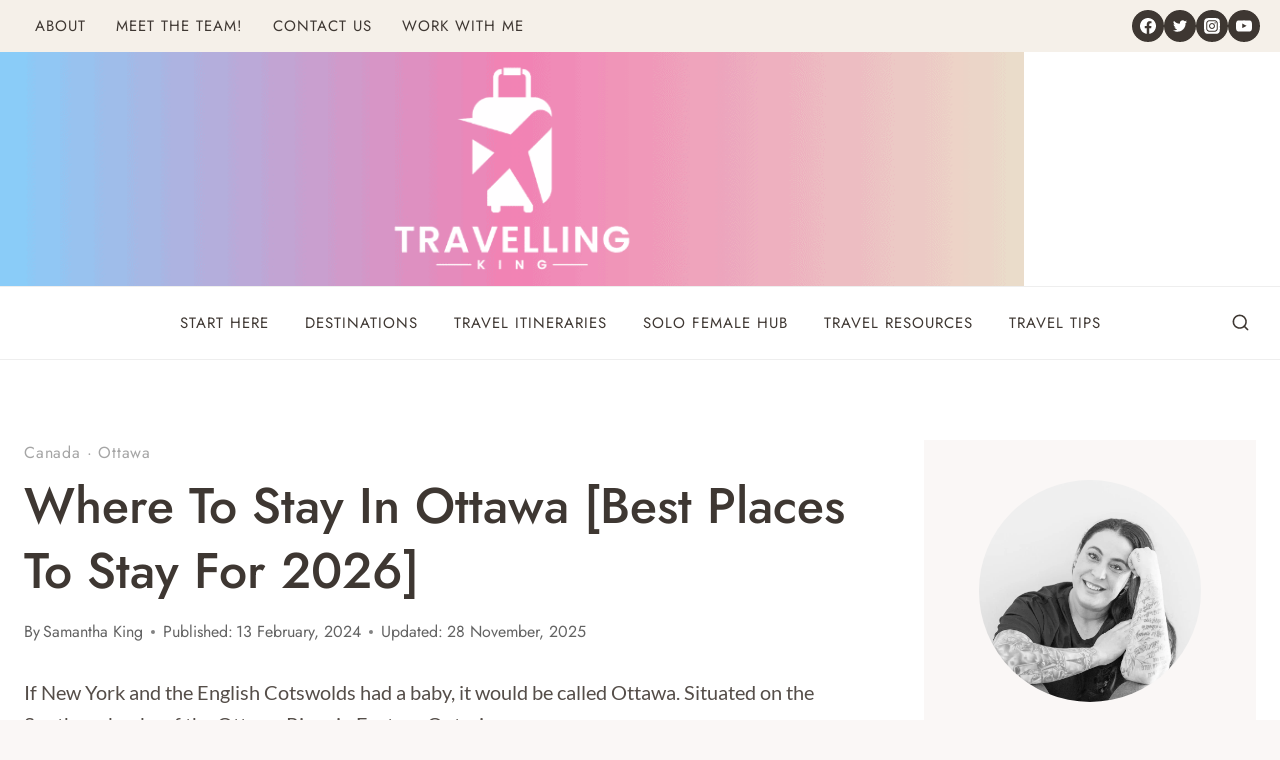

--- FILE ---
content_type: text/html; charset=UTF-8
request_url: https://www.travellingking.com/where-to-stay-in-ottawa/
body_size: 110693
content:
<!DOCTYPE html>
<html lang="en-US" class="no-js" itemtype="https://schema.org/Blog" itemscope>
<head><script class="mv-script-optimized" async="async" fetchpriority="high" data-noptimize="1" data-cfasync="false" src="https://scripts.mediavine.com/tags/travelling-king.js?ver=6.9" id="mv-script-wrapper-js"></script><meta charset="UTF-8"><script>if(navigator.userAgent.match(/MSIE|Internet Explorer/i)||navigator.userAgent.match(/Trident\/7\..*?rv:11/i)){var href=document.location.href;if(!href.match(/[?&]nowprocket/)){if(href.indexOf("?")==-1){if(href.indexOf("#")==-1){document.location.href=href+"?nowprocket=1"}else{document.location.href=href.replace("#","?nowprocket=1#")}}else{if(href.indexOf("#")==-1){document.location.href=href+"&nowprocket=1"}else{document.location.href=href.replace("#","&nowprocket=1#")}}}}</script><script>(()=>{class RocketLazyLoadScripts{constructor(){this.v="2.0.4",this.userEvents=["keydown","keyup","mousedown","mouseup","mousemove","mouseover","mouseout","touchmove","touchstart","touchend","touchcancel","wheel","click","dblclick","input"],this.attributeEvents=["onblur","onclick","oncontextmenu","ondblclick","onfocus","onmousedown","onmouseenter","onmouseleave","onmousemove","onmouseout","onmouseover","onmouseup","onmousewheel","onscroll","onsubmit"]}async t(){this.i(),this.o(),/iP(ad|hone)/.test(navigator.userAgent)&&this.h(),this.u(),this.l(this),this.m(),this.k(this),this.p(this),this._(),await Promise.all([this.R(),this.L()]),this.lastBreath=Date.now(),this.S(this),this.P(),this.D(),this.O(),this.M(),await this.C(this.delayedScripts.normal),await this.C(this.delayedScripts.defer),await this.C(this.delayedScripts.async),await this.T(),await this.F(),await this.j(),await this.A(),window.dispatchEvent(new Event("rocket-allScriptsLoaded")),this.everythingLoaded=!0,this.lastTouchEnd&&await new Promise(t=>setTimeout(t,500-Date.now()+this.lastTouchEnd)),this.I(),this.H(),this.U(),this.W()}i(){this.CSPIssue=sessionStorage.getItem("rocketCSPIssue"),document.addEventListener("securitypolicyviolation",t=>{this.CSPIssue||"script-src-elem"!==t.violatedDirective||"data"!==t.blockedURI||(this.CSPIssue=!0,sessionStorage.setItem("rocketCSPIssue",!0))},{isRocket:!0})}o(){window.addEventListener("pageshow",t=>{this.persisted=t.persisted,this.realWindowLoadedFired=!0},{isRocket:!0}),window.addEventListener("pagehide",()=>{this.onFirstUserAction=null},{isRocket:!0})}h(){let t;function e(e){t=e}window.addEventListener("touchstart",e,{isRocket:!0}),window.addEventListener("touchend",function i(o){o.changedTouches[0]&&t.changedTouches[0]&&Math.abs(o.changedTouches[0].pageX-t.changedTouches[0].pageX)<10&&Math.abs(o.changedTouches[0].pageY-t.changedTouches[0].pageY)<10&&o.timeStamp-t.timeStamp<200&&(window.removeEventListener("touchstart",e,{isRocket:!0}),window.removeEventListener("touchend",i,{isRocket:!0}),"INPUT"===o.target.tagName&&"text"===o.target.type||(o.target.dispatchEvent(new TouchEvent("touchend",{target:o.target,bubbles:!0})),o.target.dispatchEvent(new MouseEvent("mouseover",{target:o.target,bubbles:!0})),o.target.dispatchEvent(new PointerEvent("click",{target:o.target,bubbles:!0,cancelable:!0,detail:1,clientX:o.changedTouches[0].clientX,clientY:o.changedTouches[0].clientY})),event.preventDefault()))},{isRocket:!0})}q(t){this.userActionTriggered||("mousemove"!==t.type||this.firstMousemoveIgnored?"keyup"===t.type||"mouseover"===t.type||"mouseout"===t.type||(this.userActionTriggered=!0,this.onFirstUserAction&&this.onFirstUserAction()):this.firstMousemoveIgnored=!0),"click"===t.type&&t.preventDefault(),t.stopPropagation(),t.stopImmediatePropagation(),"touchstart"===this.lastEvent&&"touchend"===t.type&&(this.lastTouchEnd=Date.now()),"click"===t.type&&(this.lastTouchEnd=0),this.lastEvent=t.type,t.composedPath&&t.composedPath()[0].getRootNode()instanceof ShadowRoot&&(t.rocketTarget=t.composedPath()[0]),this.savedUserEvents.push(t)}u(){this.savedUserEvents=[],this.userEventHandler=this.q.bind(this),this.userEvents.forEach(t=>window.addEventListener(t,this.userEventHandler,{passive:!1,isRocket:!0})),document.addEventListener("visibilitychange",this.userEventHandler,{isRocket:!0})}U(){this.userEvents.forEach(t=>window.removeEventListener(t,this.userEventHandler,{passive:!1,isRocket:!0})),document.removeEventListener("visibilitychange",this.userEventHandler,{isRocket:!0}),this.savedUserEvents.forEach(t=>{(t.rocketTarget||t.target).dispatchEvent(new window[t.constructor.name](t.type,t))})}m(){const t="return false",e=Array.from(this.attributeEvents,t=>"data-rocket-"+t),i="["+this.attributeEvents.join("],[")+"]",o="[data-rocket-"+this.attributeEvents.join("],[data-rocket-")+"]",s=(e,i,o)=>{o&&o!==t&&(e.setAttribute("data-rocket-"+i,o),e["rocket"+i]=new Function("event",o),e.setAttribute(i,t))};new MutationObserver(t=>{for(const n of t)"attributes"===n.type&&(n.attributeName.startsWith("data-rocket-")||this.everythingLoaded?n.attributeName.startsWith("data-rocket-")&&this.everythingLoaded&&this.N(n.target,n.attributeName.substring(12)):s(n.target,n.attributeName,n.target.getAttribute(n.attributeName))),"childList"===n.type&&n.addedNodes.forEach(t=>{if(t.nodeType===Node.ELEMENT_NODE)if(this.everythingLoaded)for(const i of[t,...t.querySelectorAll(o)])for(const t of i.getAttributeNames())e.includes(t)&&this.N(i,t.substring(12));else for(const e of[t,...t.querySelectorAll(i)])for(const t of e.getAttributeNames())this.attributeEvents.includes(t)&&s(e,t,e.getAttribute(t))})}).observe(document,{subtree:!0,childList:!0,attributeFilter:[...this.attributeEvents,...e]})}I(){this.attributeEvents.forEach(t=>{document.querySelectorAll("[data-rocket-"+t+"]").forEach(e=>{this.N(e,t)})})}N(t,e){const i=t.getAttribute("data-rocket-"+e);i&&(t.setAttribute(e,i),t.removeAttribute("data-rocket-"+e))}k(t){Object.defineProperty(HTMLElement.prototype,"onclick",{get(){return this.rocketonclick||null},set(e){this.rocketonclick=e,this.setAttribute(t.everythingLoaded?"onclick":"data-rocket-onclick","this.rocketonclick(event)")}})}S(t){function e(e,i){let o=e[i];e[i]=null,Object.defineProperty(e,i,{get:()=>o,set(s){t.everythingLoaded?o=s:e["rocket"+i]=o=s}})}e(document,"onreadystatechange"),e(window,"onload"),e(window,"onpageshow");try{Object.defineProperty(document,"readyState",{get:()=>t.rocketReadyState,set(e){t.rocketReadyState=e},configurable:!0}),document.readyState="loading"}catch(t){console.log("WPRocket DJE readyState conflict, bypassing")}}l(t){this.originalAddEventListener=EventTarget.prototype.addEventListener,this.originalRemoveEventListener=EventTarget.prototype.removeEventListener,this.savedEventListeners=[],EventTarget.prototype.addEventListener=function(e,i,o){o&&o.isRocket||!t.B(e,this)&&!t.userEvents.includes(e)||t.B(e,this)&&!t.userActionTriggered||e.startsWith("rocket-")||t.everythingLoaded?t.originalAddEventListener.call(this,e,i,o):(t.savedEventListeners.push({target:this,remove:!1,type:e,func:i,options:o}),"mouseenter"!==e&&"mouseleave"!==e||t.originalAddEventListener.call(this,e,t.savedUserEvents.push,o))},EventTarget.prototype.removeEventListener=function(e,i,o){o&&o.isRocket||!t.B(e,this)&&!t.userEvents.includes(e)||t.B(e,this)&&!t.userActionTriggered||e.startsWith("rocket-")||t.everythingLoaded?t.originalRemoveEventListener.call(this,e,i,o):t.savedEventListeners.push({target:this,remove:!0,type:e,func:i,options:o})}}J(t,e){this.savedEventListeners=this.savedEventListeners.filter(i=>{let o=i.type,s=i.target||window;return e!==o||t!==s||(this.B(o,s)&&(i.type="rocket-"+o),this.$(i),!1)})}H(){EventTarget.prototype.addEventListener=this.originalAddEventListener,EventTarget.prototype.removeEventListener=this.originalRemoveEventListener,this.savedEventListeners.forEach(t=>this.$(t))}$(t){t.remove?this.originalRemoveEventListener.call(t.target,t.type,t.func,t.options):this.originalAddEventListener.call(t.target,t.type,t.func,t.options)}p(t){let e;function i(e){return t.everythingLoaded?e:e.split(" ").map(t=>"load"===t||t.startsWith("load.")?"rocket-jquery-load":t).join(" ")}function o(o){function s(e){const s=o.fn[e];o.fn[e]=o.fn.init.prototype[e]=function(){return this[0]===window&&t.userActionTriggered&&("string"==typeof arguments[0]||arguments[0]instanceof String?arguments[0]=i(arguments[0]):"object"==typeof arguments[0]&&Object.keys(arguments[0]).forEach(t=>{const e=arguments[0][t];delete arguments[0][t],arguments[0][i(t)]=e})),s.apply(this,arguments),this}}if(o&&o.fn&&!t.allJQueries.includes(o)){const e={DOMContentLoaded:[],"rocket-DOMContentLoaded":[]};for(const t in e)document.addEventListener(t,()=>{e[t].forEach(t=>t())},{isRocket:!0});o.fn.ready=o.fn.init.prototype.ready=function(i){function s(){parseInt(o.fn.jquery)>2?setTimeout(()=>i.bind(document)(o)):i.bind(document)(o)}return"function"==typeof i&&(t.realDomReadyFired?!t.userActionTriggered||t.fauxDomReadyFired?s():e["rocket-DOMContentLoaded"].push(s):e.DOMContentLoaded.push(s)),o([])},s("on"),s("one"),s("off"),t.allJQueries.push(o)}e=o}t.allJQueries=[],o(window.jQuery),Object.defineProperty(window,"jQuery",{get:()=>e,set(t){o(t)}})}P(){const t=new Map;document.write=document.writeln=function(e){const i=document.currentScript,o=document.createRange(),s=i.parentElement;let n=t.get(i);void 0===n&&(n=i.nextSibling,t.set(i,n));const c=document.createDocumentFragment();o.setStart(c,0),c.appendChild(o.createContextualFragment(e)),s.insertBefore(c,n)}}async R(){return new Promise(t=>{this.userActionTriggered?t():this.onFirstUserAction=t})}async L(){return new Promise(t=>{document.addEventListener("DOMContentLoaded",()=>{this.realDomReadyFired=!0,t()},{isRocket:!0})})}async j(){return this.realWindowLoadedFired?Promise.resolve():new Promise(t=>{window.addEventListener("load",t,{isRocket:!0})})}M(){this.pendingScripts=[];this.scriptsMutationObserver=new MutationObserver(t=>{for(const e of t)e.addedNodes.forEach(t=>{"SCRIPT"!==t.tagName||t.noModule||t.isWPRocket||this.pendingScripts.push({script:t,promise:new Promise(e=>{const i=()=>{const i=this.pendingScripts.findIndex(e=>e.script===t);i>=0&&this.pendingScripts.splice(i,1),e()};t.addEventListener("load",i,{isRocket:!0}),t.addEventListener("error",i,{isRocket:!0}),setTimeout(i,1e3)})})})}),this.scriptsMutationObserver.observe(document,{childList:!0,subtree:!0})}async F(){await this.X(),this.pendingScripts.length?(await this.pendingScripts[0].promise,await this.F()):this.scriptsMutationObserver.disconnect()}D(){this.delayedScripts={normal:[],async:[],defer:[]},document.querySelectorAll("script[type$=rocketlazyloadscript]").forEach(t=>{t.hasAttribute("data-rocket-src")?t.hasAttribute("async")&&!1!==t.async?this.delayedScripts.async.push(t):t.hasAttribute("defer")&&!1!==t.defer||"module"===t.getAttribute("data-rocket-type")?this.delayedScripts.defer.push(t):this.delayedScripts.normal.push(t):this.delayedScripts.normal.push(t)})}async _(){await this.L();let t=[];document.querySelectorAll("script[type$=rocketlazyloadscript][data-rocket-src]").forEach(e=>{let i=e.getAttribute("data-rocket-src");if(i&&!i.startsWith("data:")){i.startsWith("//")&&(i=location.protocol+i);try{const o=new URL(i).origin;o!==location.origin&&t.push({src:o,crossOrigin:e.crossOrigin||"module"===e.getAttribute("data-rocket-type")})}catch(t){}}}),t=[...new Map(t.map(t=>[JSON.stringify(t),t])).values()],this.Y(t,"preconnect")}async G(t){if(await this.K(),!0!==t.noModule||!("noModule"in HTMLScriptElement.prototype))return new Promise(e=>{let i;function o(){(i||t).setAttribute("data-rocket-status","executed"),e()}try{if(navigator.userAgent.includes("Firefox/")||""===navigator.vendor||this.CSPIssue)i=document.createElement("script"),[...t.attributes].forEach(t=>{let e=t.nodeName;"type"!==e&&("data-rocket-type"===e&&(e="type"),"data-rocket-src"===e&&(e="src"),i.setAttribute(e,t.nodeValue))}),t.text&&(i.text=t.text),t.nonce&&(i.nonce=t.nonce),i.hasAttribute("src")?(i.addEventListener("load",o,{isRocket:!0}),i.addEventListener("error",()=>{i.setAttribute("data-rocket-status","failed-network"),e()},{isRocket:!0}),setTimeout(()=>{i.isConnected||e()},1)):(i.text=t.text,o()),i.isWPRocket=!0,t.parentNode.replaceChild(i,t);else{const i=t.getAttribute("data-rocket-type"),s=t.getAttribute("data-rocket-src");i?(t.type=i,t.removeAttribute("data-rocket-type")):t.removeAttribute("type"),t.addEventListener("load",o,{isRocket:!0}),t.addEventListener("error",i=>{this.CSPIssue&&i.target.src.startsWith("data:")?(console.log("WPRocket: CSP fallback activated"),t.removeAttribute("src"),this.G(t).then(e)):(t.setAttribute("data-rocket-status","failed-network"),e())},{isRocket:!0}),s?(t.fetchPriority="high",t.removeAttribute("data-rocket-src"),t.src=s):t.src="data:text/javascript;base64,"+window.btoa(unescape(encodeURIComponent(t.text)))}}catch(i){t.setAttribute("data-rocket-status","failed-transform"),e()}});t.setAttribute("data-rocket-status","skipped")}async C(t){const e=t.shift();return e?(e.isConnected&&await this.G(e),this.C(t)):Promise.resolve()}O(){this.Y([...this.delayedScripts.normal,...this.delayedScripts.defer,...this.delayedScripts.async],"preload")}Y(t,e){this.trash=this.trash||[];let i=!0;var o=document.createDocumentFragment();t.forEach(t=>{const s=t.getAttribute&&t.getAttribute("data-rocket-src")||t.src;if(s&&!s.startsWith("data:")){const n=document.createElement("link");n.href=s,n.rel=e,"preconnect"!==e&&(n.as="script",n.fetchPriority=i?"high":"low"),t.getAttribute&&"module"===t.getAttribute("data-rocket-type")&&(n.crossOrigin=!0),t.crossOrigin&&(n.crossOrigin=t.crossOrigin),t.integrity&&(n.integrity=t.integrity),t.nonce&&(n.nonce=t.nonce),o.appendChild(n),this.trash.push(n),i=!1}}),document.head.appendChild(o)}W(){this.trash.forEach(t=>t.remove())}async T(){try{document.readyState="interactive"}catch(t){}this.fauxDomReadyFired=!0;try{await this.K(),this.J(document,"readystatechange"),document.dispatchEvent(new Event("rocket-readystatechange")),await this.K(),document.rocketonreadystatechange&&document.rocketonreadystatechange(),await this.K(),this.J(document,"DOMContentLoaded"),document.dispatchEvent(new Event("rocket-DOMContentLoaded")),await this.K(),this.J(window,"DOMContentLoaded"),window.dispatchEvent(new Event("rocket-DOMContentLoaded"))}catch(t){console.error(t)}}async A(){try{document.readyState="complete"}catch(t){}try{await this.K(),this.J(document,"readystatechange"),document.dispatchEvent(new Event("rocket-readystatechange")),await this.K(),document.rocketonreadystatechange&&document.rocketonreadystatechange(),await this.K(),this.J(window,"load"),window.dispatchEvent(new Event("rocket-load")),await this.K(),window.rocketonload&&window.rocketonload(),await this.K(),this.allJQueries.forEach(t=>t(window).trigger("rocket-jquery-load")),await this.K(),this.J(window,"pageshow");const t=new Event("rocket-pageshow");t.persisted=this.persisted,window.dispatchEvent(t),await this.K(),window.rocketonpageshow&&window.rocketonpageshow({persisted:this.persisted})}catch(t){console.error(t)}}async K(){Date.now()-this.lastBreath>45&&(await this.X(),this.lastBreath=Date.now())}async X(){return document.hidden?new Promise(t=>setTimeout(t)):new Promise(t=>requestAnimationFrame(t))}B(t,e){return e===document&&"readystatechange"===t||(e===document&&"DOMContentLoaded"===t||(e===window&&"DOMContentLoaded"===t||(e===window&&"load"===t||e===window&&"pageshow"===t)))}static run(){(new RocketLazyLoadScripts).t()}}RocketLazyLoadScripts.run()})();</script>
	
	<meta name="viewport" content="width=device-width, initial-scale=1, minimum-scale=1">
	<meta name="robots" content="index, follow, max-image-preview:large, max-snippet:-1, max-video-preview:-1">

	<!-- This site is optimized with the Yoast SEO plugin v26.6 - https://yoast.com/wordpress/plugins/seo/ -->
	<title>Where to stay in Ottawa [Best Places to Stay for 2026]</title>
<link data-rocket-prefetch="" href="https://scripts.stay22.com" rel="dns-prefetch">

<link data-rocket-prefetch="" href="https://scripts.mediavine.com" rel="dns-prefetch">
<link data-rocket-prefetch="" href="https://wp.me" rel="dns-prefetch">
<link data-rocket-prefetch="" href="https://securepubads.g.doubleclick.net" rel="dns-prefetch">
<link data-rocket-prefetch="" href="https://stats.wp.com" rel="dns-prefetch">
<link data-rocket-preload="" as="style" href="https://fonts.googleapis.com/css?family=Lato%3Aregular%2C700%2C500%7CJost%3A500%2Cregular%7CJost%3Aregular&subset=latin&display=swap" rel="preload">
<link href="https://fonts.googleapis.com/css?family=Lato%3Aregular%2C700%2C500%7CJost%3A500%2Cregular%7CJost%3Aregular&subset=latin&display=swap" media="print" onload="this.media='all'" rel="stylesheet">
<style id="wpr-usedcss">img:is([sizes=auto i],[sizes^="auto," i]){contain-intrinsic-size:3000px 1500px}img.emoji{display:inline!important;border:none!important;box-shadow:none!important;height:1em!important;width:1em!important;margin:0 .07em!important;vertical-align:-.1em!important;background:0 0!important;padding:0!important}.wp-block-button__link{align-content:center;box-sizing:border-box;cursor:pointer;display:inline-block;height:100%;text-align:center;word-break:break-word}:where(.wp-block-button__link){border-radius:9999px;box-shadow:none;padding:calc(.667em + 2px) calc(1.333em + 2px);text-decoration:none}.wp-block-button[style*=text-decoration] .wp-block-button__link{text-decoration:inherit}:root :where(.wp-block-button .wp-block-button__link.is-style-outline),:root :where(.wp-block-button.is-style-outline>.wp-block-button__link){border:2px solid;padding:.667em 1.333em}:root :where(.wp-block-button .wp-block-button__link.is-style-outline:not(.has-text-color)),:root :where(.wp-block-button.is-style-outline>.wp-block-button__link:not(.has-text-color)){color:currentColor}:root :where(.wp-block-button .wp-block-button__link.is-style-outline:not(.has-background)),:root :where(.wp-block-button.is-style-outline>.wp-block-button__link:not(.has-background)){background-color:initial;background-image:none}.wp-block-buttons{box-sizing:border-box}.wp-block-buttons>.wp-block-button{display:inline-block;margin:0}.wp-block-buttons.is-content-justification-center{justify-content:center}.wp-block-buttons[style*=text-decoration] .wp-block-button,.wp-block-buttons[style*=text-decoration] .wp-block-button__link{text-decoration:inherit}.wp-block-buttons .wp-block-button__link{width:100%}:where(.wp-block-calendar table:not(.has-background) th){background:#ddd}:where(.wp-block-columns){margin-bottom:1.75em}:where(.wp-block-columns.has-background){padding:1.25em 2.375em}:where(.wp-block-post-comments input[type=submit]){border:none}:where(.wp-block-cover-image:not(.has-text-color)),:where(.wp-block-cover:not(.has-text-color)){color:#fff}:where(.wp-block-cover-image.is-light:not(.has-text-color)),:where(.wp-block-cover.is-light:not(.has-text-color)){color:#000}:root :where(.wp-block-cover h1:not(.has-text-color)),:root :where(.wp-block-cover h2:not(.has-text-color)),:root :where(.wp-block-cover h3:not(.has-text-color)),:root :where(.wp-block-cover h4:not(.has-text-color)),:root :where(.wp-block-cover h5:not(.has-text-color)),:root :where(.wp-block-cover h6:not(.has-text-color)),:root :where(.wp-block-cover p:not(.has-text-color)){color:inherit}.wp-block-embed{overflow-wrap:break-word}.wp-block-embed :where(figcaption){margin-bottom:1em;margin-top:.5em}.wp-block-embed iframe{max-width:100%}.wp-block-embed__wrapper{position:relative}.wp-embed-responsive .wp-has-aspect-ratio .wp-block-embed__wrapper:before{content:"";display:block;padding-top:50%}.wp-embed-responsive .wp-has-aspect-ratio iframe{bottom:0;height:100%;left:0;position:absolute;right:0;top:0;width:100%}.wp-embed-responsive .wp-embed-aspect-16-9 .wp-block-embed__wrapper:before{padding-top:56.25%}:where(.wp-block-file){margin-bottom:1.5em}:where(.wp-block-file__button){border-radius:2em;display:inline-block;padding:.5em 1em}:where(.wp-block-file__button):is(a):active,:where(.wp-block-file__button):is(a):focus,:where(.wp-block-file__button):is(a):hover,:where(.wp-block-file__button):is(a):visited{box-shadow:none;color:#fff;opacity:.85;text-decoration:none}.wp-block-gallery:not(.has-nested-images){display:flex;flex-wrap:wrap;list-style-type:none;margin:0;padding:0}figure.wp-block-gallery.has-nested-images{align-items:normal}.wp-block-gallery.has-nested-images figure.wp-block-image:not(#individual-image){margin:0;width:calc(50% - var(--wp--style--unstable-gallery-gap,16px)/ 2)}.wp-block-gallery.has-nested-images figure.wp-block-image{box-sizing:border-box;display:flex;flex-direction:column;flex-grow:1;justify-content:center;max-width:100%;position:relative}.wp-block-gallery.has-nested-images figure.wp-block-image>a,.wp-block-gallery.has-nested-images figure.wp-block-image>div{flex-direction:column;flex-grow:1;margin:0}.wp-block-gallery.has-nested-images figure.wp-block-image img{display:block;height:auto;max-width:100%!important;width:auto}.wp-block-gallery.has-nested-images figure.wp-block-image:has(figcaption):before{bottom:0;left:0;max-height:100%;position:absolute;right:0}.wp-block-gallery.has-nested-images figure.wp-block-image:has(figcaption):before{-webkit-backdrop-filter:blur(3px);backdrop-filter:blur(3px);content:"";height:100%;-webkit-mask-image:linear-gradient(0deg,#000 20%,#0000);mask-image:linear-gradient(0deg,#000 20%,#0000);max-height:40%}.wp-block-gallery.has-nested-images:not(.is-cropped) figure.wp-block-image:not(#individual-image){margin-bottom:auto;margin-top:0}.wp-block-gallery.has-nested-images.is-cropped figure.wp-block-image:not(#individual-image){align-self:inherit}.wp-block-gallery.has-nested-images.is-cropped figure.wp-block-image:not(#individual-image)>a,.wp-block-gallery.has-nested-images.is-cropped figure.wp-block-image:not(#individual-image)>div:not(.components-drop-zone){display:flex}.wp-block-gallery.has-nested-images.is-cropped figure.wp-block-image:not(#individual-image) a,.wp-block-gallery.has-nested-images.is-cropped figure.wp-block-image:not(#individual-image) img{flex:1 0 0%;height:100%;object-fit:cover;width:100%}@media (min-width:600px){.wp-block-gallery.has-nested-images.columns-default figure.wp-block-image:not(#individual-image){width:calc(33.33% - var(--wp--style--unstable-gallery-gap,16px)*.66667)}.wp-block-gallery.has-nested-images.columns-default figure.wp-block-image:not(#individual-image):first-child:nth-last-child(2),.wp-block-gallery.has-nested-images.columns-default figure.wp-block-image:not(#individual-image):first-child:nth-last-child(2)~figure.wp-block-image:not(#individual-image){width:calc(50% - var(--wp--style--unstable-gallery-gap,16px)*.5)}.wp-block-gallery.has-nested-images.columns-default figure.wp-block-image:not(#individual-image):first-child:last-child{width:100%}}.wp-block-group{box-sizing:border-box}:where(.wp-block-group.wp-block-group-is-layout-constrained){position:relative}h1.has-background,h2.has-background,h3.has-background,h4.has-background,h5.has-background,h6.has-background{padding:1.25em 2.375em}.wp-block-image>a,.wp-block-image>figure>a{display:inline-block}.wp-block-image img{box-sizing:border-box;height:auto;max-width:100%;vertical-align:bottom}@media not (prefers-reduced-motion){.wp-block-image img.hide{visibility:hidden}.wp-block-image img.show{animation:.4s show-content-image}}.wp-block-image[style*=border-radius] img,.wp-block-image[style*=border-radius]>a{border-radius:inherit}.wp-block-image.alignfull>a,.wp-block-image.alignwide>a{width:100%}.wp-block-image.alignfull img,.wp-block-image.alignwide img{height:auto;width:100%}.wp-block-image :where(figcaption){margin-bottom:1em;margin-top:.5em}:root :where(.wp-block-image.is-style-rounded img,.wp-block-image .is-style-rounded img){border-radius:9999px}.wp-block-image figure{margin:0}@keyframes show-content-image{0%{visibility:hidden}99%{visibility:hidden}to{visibility:visible}}:where(.wp-block-latest-comments:not([style*=line-height] .wp-block-latest-comments__comment)){line-height:1.1}:where(.wp-block-latest-comments:not([style*=line-height] .wp-block-latest-comments__comment-excerpt p)){line-height:1.8}:root :where(.wp-block-latest-posts.is-grid){padding:0}:root :where(.wp-block-latest-posts.wp-block-latest-posts__list){padding-left:0}ul{box-sizing:border-box}:root :where(.wp-block-list.has-background){padding:1.25em 2.375em}:where(.wp-block-navigation.has-background .wp-block-navigation-item a:not(.wp-element-button)),:where(.wp-block-navigation.has-background .wp-block-navigation-submenu a:not(.wp-element-button)){padding:.5em 1em}:where(.wp-block-navigation .wp-block-navigation__submenu-container .wp-block-navigation-item a:not(.wp-element-button)),:where(.wp-block-navigation .wp-block-navigation__submenu-container .wp-block-navigation-submenu a:not(.wp-element-button)),:where(.wp-block-navigation .wp-block-navigation__submenu-container .wp-block-navigation-submenu button.wp-block-navigation-item__content),:where(.wp-block-navigation .wp-block-navigation__submenu-container .wp-block-pages-list__item button.wp-block-navigation-item__content){padding:.5em 1em}:root :where(p.has-background){padding:1.25em 2.375em}:where(p.has-text-color:not(.has-link-color)) a{color:inherit}:where(.wp-block-post-comments-form) input:not([type=submit]),:where(.wp-block-post-comments-form) textarea{border:1px solid #949494;font-family:inherit;font-size:1em}:where(.wp-block-post-comments-form) input:where(:not([type=submit]):not([type=checkbox])),:where(.wp-block-post-comments-form) textarea{padding:calc(.667em + 2px)}:where(.wp-block-post-excerpt){box-sizing:border-box;margin-bottom:var(--wp--style--block-gap);margin-top:var(--wp--style--block-gap)}:where(.wp-block-preformatted.has-background){padding:1.25em 2.375em}:where(.wp-block-search__button){border:1px solid #ccc;padding:6px 10px}:where(.wp-block-search__input){font-family:inherit;font-size:inherit;font-style:inherit;font-weight:inherit;letter-spacing:inherit;line-height:inherit;text-transform:inherit}:where(.wp-block-search__button-inside .wp-block-search__inside-wrapper){border:1px solid #949494;box-sizing:border-box;padding:4px}:where(.wp-block-search__button-inside .wp-block-search__inside-wrapper) .wp-block-search__input{border:none;border-radius:0;padding:0 4px}:where(.wp-block-search__button-inside .wp-block-search__inside-wrapper) .wp-block-search__input:focus{outline:0}:where(.wp-block-search__button-inside .wp-block-search__inside-wrapper) :where(.wp-block-search__button){padding:4px 8px}:root :where(.wp-block-separator.is-style-dots){height:auto;line-height:1;text-align:center}:root :where(.wp-block-separator.is-style-dots):before{color:currentColor;content:"···";font-family:serif;font-size:1.5em;letter-spacing:2em;padding-left:2em}:root :where(.wp-block-site-logo.is-style-rounded){border-radius:9999px}:where(.wp-block-social-links:not(.is-style-logos-only)) .wp-social-link{background-color:#f0f0f0;color:#444}:where(.wp-block-social-links:not(.is-style-logos-only)) .wp-social-link-amazon{background-color:#f90;color:#fff}:where(.wp-block-social-links:not(.is-style-logos-only)) .wp-social-link-bandcamp{background-color:#1ea0c3;color:#fff}:where(.wp-block-social-links:not(.is-style-logos-only)) .wp-social-link-behance{background-color:#0757fe;color:#fff}:where(.wp-block-social-links:not(.is-style-logos-only)) .wp-social-link-bluesky{background-color:#0a7aff;color:#fff}:where(.wp-block-social-links:not(.is-style-logos-only)) .wp-social-link-codepen{background-color:#1e1f26;color:#fff}:where(.wp-block-social-links:not(.is-style-logos-only)) .wp-social-link-deviantart{background-color:#02e49b;color:#fff}:where(.wp-block-social-links:not(.is-style-logos-only)) .wp-social-link-discord{background-color:#5865f2;color:#fff}:where(.wp-block-social-links:not(.is-style-logos-only)) .wp-social-link-dribbble{background-color:#e94c89;color:#fff}:where(.wp-block-social-links:not(.is-style-logos-only)) .wp-social-link-dropbox{background-color:#4280ff;color:#fff}:where(.wp-block-social-links:not(.is-style-logos-only)) .wp-social-link-etsy{background-color:#f45800;color:#fff}:where(.wp-block-social-links:not(.is-style-logos-only)) .wp-social-link-facebook{background-color:#0866ff;color:#fff}:where(.wp-block-social-links:not(.is-style-logos-only)) .wp-social-link-fivehundredpx{background-color:#000;color:#fff}:where(.wp-block-social-links:not(.is-style-logos-only)) .wp-social-link-flickr{background-color:#0461dd;color:#fff}:where(.wp-block-social-links:not(.is-style-logos-only)) .wp-social-link-foursquare{background-color:#e65678;color:#fff}:where(.wp-block-social-links:not(.is-style-logos-only)) .wp-social-link-github{background-color:#24292d;color:#fff}:where(.wp-block-social-links:not(.is-style-logos-only)) .wp-social-link-goodreads{background-color:#eceadd;color:#382110}:where(.wp-block-social-links:not(.is-style-logos-only)) .wp-social-link-google{background-color:#ea4434;color:#fff}:where(.wp-block-social-links:not(.is-style-logos-only)) .wp-social-link-gravatar{background-color:#1d4fc4;color:#fff}:where(.wp-block-social-links:not(.is-style-logos-only)) .wp-social-link-instagram{background-color:#f00075;color:#fff}:where(.wp-block-social-links:not(.is-style-logos-only)) .wp-social-link-lastfm{background-color:#e21b24;color:#fff}:where(.wp-block-social-links:not(.is-style-logos-only)) .wp-social-link-linkedin{background-color:#0d66c2;color:#fff}:where(.wp-block-social-links:not(.is-style-logos-only)) .wp-social-link-mastodon{background-color:#3288d4;color:#fff}:where(.wp-block-social-links:not(.is-style-logos-only)) .wp-social-link-medium{background-color:#000;color:#fff}:where(.wp-block-social-links:not(.is-style-logos-only)) .wp-social-link-meetup{background-color:#f6405f;color:#fff}:where(.wp-block-social-links:not(.is-style-logos-only)) .wp-social-link-patreon{background-color:#000;color:#fff}:where(.wp-block-social-links:not(.is-style-logos-only)) .wp-social-link-pinterest{background-color:#e60122;color:#fff}:where(.wp-block-social-links:not(.is-style-logos-only)) .wp-social-link-pocket{background-color:#ef4155;color:#fff}:where(.wp-block-social-links:not(.is-style-logos-only)) .wp-social-link-reddit{background-color:#ff4500;color:#fff}:where(.wp-block-social-links:not(.is-style-logos-only)) .wp-social-link-skype{background-color:#0478d7;color:#fff}:where(.wp-block-social-links:not(.is-style-logos-only)) .wp-social-link-snapchat{background-color:#fefc00;color:#fff;stroke:#000}:where(.wp-block-social-links:not(.is-style-logos-only)) .wp-social-link-soundcloud{background-color:#ff5600;color:#fff}:where(.wp-block-social-links:not(.is-style-logos-only)) .wp-social-link-spotify{background-color:#1bd760;color:#fff}:where(.wp-block-social-links:not(.is-style-logos-only)) .wp-social-link-telegram{background-color:#2aabee;color:#fff}:where(.wp-block-social-links:not(.is-style-logos-only)) .wp-social-link-threads{background-color:#000;color:#fff}:where(.wp-block-social-links:not(.is-style-logos-only)) .wp-social-link-tiktok{background-color:#000;color:#fff}:where(.wp-block-social-links:not(.is-style-logos-only)) .wp-social-link-tumblr{background-color:#011835;color:#fff}:where(.wp-block-social-links:not(.is-style-logos-only)) .wp-social-link-twitch{background-color:#6440a4;color:#fff}:where(.wp-block-social-links:not(.is-style-logos-only)) .wp-social-link-twitter{background-color:#1da1f2;color:#fff}:where(.wp-block-social-links:not(.is-style-logos-only)) .wp-social-link-vimeo{background-color:#1eb7ea;color:#fff}:where(.wp-block-social-links:not(.is-style-logos-only)) .wp-social-link-vk{background-color:#4680c2;color:#fff}:where(.wp-block-social-links:not(.is-style-logos-only)) .wp-social-link-wordpress{background-color:#3499cd;color:#fff}:where(.wp-block-social-links:not(.is-style-logos-only)) .wp-social-link-whatsapp{background-color:#25d366;color:#fff}:where(.wp-block-social-links:not(.is-style-logos-only)) .wp-social-link-x{background-color:#000;color:#fff}:where(.wp-block-social-links:not(.is-style-logos-only)) .wp-social-link-yelp{background-color:#d32422;color:#fff}:where(.wp-block-social-links:not(.is-style-logos-only)) .wp-social-link-youtube{background-color:red;color:#fff}:where(.wp-block-social-links.is-style-logos-only) .wp-social-link{background:0 0}:where(.wp-block-social-links.is-style-logos-only) .wp-social-link svg{height:1.25em;width:1.25em}:where(.wp-block-social-links.is-style-logos-only) .wp-social-link-amazon{color:#f90}:where(.wp-block-social-links.is-style-logos-only) .wp-social-link-bandcamp{color:#1ea0c3}:where(.wp-block-social-links.is-style-logos-only) .wp-social-link-behance{color:#0757fe}:where(.wp-block-social-links.is-style-logos-only) .wp-social-link-bluesky{color:#0a7aff}:where(.wp-block-social-links.is-style-logos-only) .wp-social-link-codepen{color:#1e1f26}:where(.wp-block-social-links.is-style-logos-only) .wp-social-link-deviantart{color:#02e49b}:where(.wp-block-social-links.is-style-logos-only) .wp-social-link-discord{color:#5865f2}:where(.wp-block-social-links.is-style-logos-only) .wp-social-link-dribbble{color:#e94c89}:where(.wp-block-social-links.is-style-logos-only) .wp-social-link-dropbox{color:#4280ff}:where(.wp-block-social-links.is-style-logos-only) .wp-social-link-etsy{color:#f45800}:where(.wp-block-social-links.is-style-logos-only) .wp-social-link-facebook{color:#0866ff}:where(.wp-block-social-links.is-style-logos-only) .wp-social-link-fivehundredpx{color:#000}:where(.wp-block-social-links.is-style-logos-only) .wp-social-link-flickr{color:#0461dd}:where(.wp-block-social-links.is-style-logos-only) .wp-social-link-foursquare{color:#e65678}:where(.wp-block-social-links.is-style-logos-only) .wp-social-link-github{color:#24292d}:where(.wp-block-social-links.is-style-logos-only) .wp-social-link-goodreads{color:#382110}:where(.wp-block-social-links.is-style-logos-only) .wp-social-link-google{color:#ea4434}:where(.wp-block-social-links.is-style-logos-only) .wp-social-link-gravatar{color:#1d4fc4}:where(.wp-block-social-links.is-style-logos-only) .wp-social-link-instagram{color:#f00075}:where(.wp-block-social-links.is-style-logos-only) .wp-social-link-lastfm{color:#e21b24}:where(.wp-block-social-links.is-style-logos-only) .wp-social-link-linkedin{color:#0d66c2}:where(.wp-block-social-links.is-style-logos-only) .wp-social-link-mastodon{color:#3288d4}:where(.wp-block-social-links.is-style-logos-only) .wp-social-link-medium{color:#000}:where(.wp-block-social-links.is-style-logos-only) .wp-social-link-meetup{color:#f6405f}:where(.wp-block-social-links.is-style-logos-only) .wp-social-link-patreon{color:#000}:where(.wp-block-social-links.is-style-logos-only) .wp-social-link-pinterest{color:#e60122}:where(.wp-block-social-links.is-style-logos-only) .wp-social-link-pocket{color:#ef4155}:where(.wp-block-social-links.is-style-logos-only) .wp-social-link-reddit{color:#ff4500}:where(.wp-block-social-links.is-style-logos-only) .wp-social-link-skype{color:#0478d7}:where(.wp-block-social-links.is-style-logos-only) .wp-social-link-snapchat{color:#fff;stroke:#000}:where(.wp-block-social-links.is-style-logos-only) .wp-social-link-soundcloud{color:#ff5600}:where(.wp-block-social-links.is-style-logos-only) .wp-social-link-spotify{color:#1bd760}:where(.wp-block-social-links.is-style-logos-only) .wp-social-link-telegram{color:#2aabee}:where(.wp-block-social-links.is-style-logos-only) .wp-social-link-threads{color:#000}:where(.wp-block-social-links.is-style-logos-only) .wp-social-link-tiktok{color:#000}:where(.wp-block-social-links.is-style-logos-only) .wp-social-link-tumblr{color:#011835}:where(.wp-block-social-links.is-style-logos-only) .wp-social-link-twitch{color:#6440a4}:where(.wp-block-social-links.is-style-logos-only) .wp-social-link-twitter{color:#1da1f2}:where(.wp-block-social-links.is-style-logos-only) .wp-social-link-vimeo{color:#1eb7ea}:where(.wp-block-social-links.is-style-logos-only) .wp-social-link-vk{color:#4680c2}:where(.wp-block-social-links.is-style-logos-only) .wp-social-link-whatsapp{color:#25d366}:where(.wp-block-social-links.is-style-logos-only) .wp-social-link-wordpress{color:#3499cd}:where(.wp-block-social-links.is-style-logos-only) .wp-social-link-x{color:#000}:where(.wp-block-social-links.is-style-logos-only) .wp-social-link-yelp{color:#d32422}:where(.wp-block-social-links.is-style-logos-only) .wp-social-link-youtube{color:red}:root :where(.wp-block-social-links .wp-social-link a){padding:.25em}:root :where(.wp-block-social-links.is-style-logos-only .wp-social-link a){padding:0}:root :where(.wp-block-social-links.is-style-pill-shape .wp-social-link a){padding-left:.6666666667em;padding-right:.6666666667em}:root :where(.wp-block-tag-cloud.is-style-outline){display:flex;flex-wrap:wrap;gap:1ch}:root :where(.wp-block-tag-cloud.is-style-outline a){border:1px solid;font-size:unset!important;margin-right:0;padding:1ch 2ch;text-decoration:none!important}.wp-block-table{overflow-x:auto}.wp-block-table table{border-collapse:collapse;width:100%}.wp-block-table td{border:1px solid;padding:.5em}.wp-block-table .has-fixed-layout{table-layout:fixed;width:100%}.wp-block-table .has-fixed-layout td{word-break:break-word}.wp-block-table table[style*=border-style] td,.wp-block-table table[style*=border-style] tr,.wp-block-table table[style*=border-style]>*{border-style:inherit}.wp-block-table table[style*=border-width] td,.wp-block-table table[style*=border-width] tr,.wp-block-table table[style*=border-width]>*{border-style:inherit;border-width:inherit}:root :where(.wp-block-table-of-contents){box-sizing:border-box}:where(.wp-block-term-description){box-sizing:border-box;margin-bottom:var(--wp--style--block-gap);margin-top:var(--wp--style--block-gap)}:where(pre.wp-block-verse){font-family:inherit}.entry-content{counter-reset:footnotes}.wp-element-button{cursor:pointer}:root{--wp--preset--font-size--normal:16px;--wp--preset--font-size--huge:42px}.screen-reader-text{border:0;clip-path:inset(50%);height:1px;margin:-1px;overflow:hidden;padding:0;position:absolute;width:1px;word-wrap:normal!important}.screen-reader-text:focus{background-color:#ddd;clip-path:none;color:#444;display:block;font-size:1em;height:auto;left:5px;line-height:normal;padding:15px 23px 14px;text-decoration:none;top:5px;width:auto;z-index:100000}html :where(.has-border-color){border-style:solid}html :where([style*=border-top-color]){border-top-style:solid}html :where([style*=border-right-color]){border-right-style:solid}html :where([style*=border-bottom-color]){border-bottom-style:solid}html :where([style*=border-left-color]){border-left-style:solid}html :where([style*=border-width]){border-style:solid}html :where([style*=border-top-width]){border-top-style:solid}html :where([style*=border-right-width]){border-right-style:solid}html :where([style*=border-bottom-width]){border-bottom-style:solid}html :where([style*=border-left-width]){border-left-style:solid}html :where(img[class*=wp-image-]){height:auto;max-width:100%}:where(figure){margin:0 0 1em}html :where(.is-position-sticky){--wp-admin--admin-bar--position-offset:var(--wp-admin--admin-bar--height,0px)}@media screen and (max-width:600px){html :where(.is-position-sticky){--wp-admin--admin-bar--position-offset:0px}}.wp-block-button__link{color:#fff;background-color:#32373c;border-radius:9999px;box-shadow:none;text-decoration:none;padding:calc(.667em + 2px) calc(1.333em + 2px);font-size:1.125em}[class*=wp-block-coblocks-]{box-sizing:border-box}[class*=wp-block-coblocks-] *,[class*=wp-block-coblocks-] :after,[class*=wp-block-coblocks-] :before{box-sizing:inherit}[aria-label=""]:after,[aria-label=""]:before{display:none!important}.wp-block-group div[class*=wp-block-coblocks-gallery]{margin-bottom:10px!important;margin-top:10px!important}.swiper-container,.swiper-wrapper{display:flex;height:100%;margin:0;padding:0;width:100%}.swiper-container{overflow:hidden}.swiper-slide{flex-direction:row;width:100%}.swiper-slide{align-items:center;display:flex;flex-shrink:0;font-size:18px;justify-content:center}.nav-button__next,.nav-button__prev{background-color:var(--wp-admin-theme-color,#007cba);border:none;border-radius:100%;cursor:pointer;height:62px;margin:0 1%;padding:15px;position:absolute;top:50%;transform:translateY(-50%);width:62px}.nav-button__prev{left:0}.nav-button__next{right:0}.wp-block-coblocks-gallery-carousel{overflow:hidden;position:relative}.wp-block-coblocks-gallery-carousel-thumbnail{border:none;cursor:pointer;min-width:100px;opacity:.4;padding:0}.wp-block-coblocks-gallery-carousel-thumbnail.is-active{opacity:1}:root{--coblocks-spacing--0:0;--coblocks-spacing--1:0.5em;--coblocks-spacing--2:1em;--coblocks-spacing--3:1.5em;--coblocks-spacing--4:2em;--coblocks-spacing--5:2.5em;--coblocks-spacing--6:3em;--coblocks-spacing--7:3.5em;--coblocks-spacing--8:4em;--coblocks-spacing--9:4.5em;--coblocks-spacing--10:7em}body:not(.amp) .coblocks-animate{animation-fill-mode:forwards;animation-timing-function:ease-in;opacity:0}:root{--wp--preset--aspect-ratio--square:1;--wp--preset--aspect-ratio--4-3:4/3;--wp--preset--aspect-ratio--3-4:3/4;--wp--preset--aspect-ratio--3-2:3/2;--wp--preset--aspect-ratio--2-3:2/3;--wp--preset--aspect-ratio--16-9:16/9;--wp--preset--aspect-ratio--9-16:9/16;--wp--preset--color--black:#000000;--wp--preset--color--cyan-bluish-gray:#abb8c3;--wp--preset--color--white:#ffffff;--wp--preset--color--pale-pink:#f78da7;--wp--preset--color--vivid-red:#cf2e2e;--wp--preset--color--luminous-vivid-orange:#ff6900;--wp--preset--color--luminous-vivid-amber:#fcb900;--wp--preset--color--light-green-cyan:#7bdcb5;--wp--preset--color--vivid-green-cyan:#00d084;--wp--preset--color--pale-cyan-blue:#8ed1fc;--wp--preset--color--vivid-cyan-blue:#0693e3;--wp--preset--color--vivid-purple:#9b51e0;--wp--preset--color--theme-palette-1:var(--global-palette1);--wp--preset--color--theme-palette-2:var(--global-palette2);--wp--preset--color--theme-palette-3:var(--global-palette3);--wp--preset--color--theme-palette-4:var(--global-palette4);--wp--preset--color--theme-palette-5:var(--global-palette5);--wp--preset--color--theme-palette-6:var(--global-palette6);--wp--preset--color--theme-palette-7:var(--global-palette7);--wp--preset--color--theme-palette-8:var(--global-palette8);--wp--preset--color--theme-palette-9:var(--global-palette9);--wp--preset--color--theme-palette-10:var(--global-palette10);--wp--preset--color--theme-palette-11:var(--global-palette11);--wp--preset--color--theme-palette-12:var(--global-palette12);--wp--preset--color--theme-palette-13:var(--global-palette13);--wp--preset--color--theme-palette-14:var(--global-palette14);--wp--preset--color--theme-palette-15:var(--global-palette15);--wp--preset--gradient--vivid-cyan-blue-to-vivid-purple:linear-gradient(135deg,rgba(6, 147, 227, 1) 0%,rgb(155, 81, 224) 100%);--wp--preset--gradient--light-green-cyan-to-vivid-green-cyan:linear-gradient(135deg,rgb(122, 220, 180) 0%,rgb(0, 208, 130) 100%);--wp--preset--gradient--luminous-vivid-amber-to-luminous-vivid-orange:linear-gradient(135deg,rgba(252, 185, 0, 1) 0%,rgba(255, 105, 0, 1) 100%);--wp--preset--gradient--luminous-vivid-orange-to-vivid-red:linear-gradient(135deg,rgba(255, 105, 0, 1) 0%,rgb(207, 46, 46) 100%);--wp--preset--gradient--very-light-gray-to-cyan-bluish-gray:linear-gradient(135deg,rgb(238, 238, 238) 0%,rgb(169, 184, 195) 100%);--wp--preset--gradient--cool-to-warm-spectrum:linear-gradient(135deg,rgb(74, 234, 220) 0%,rgb(151, 120, 209) 20%,rgb(207, 42, 186) 40%,rgb(238, 44, 130) 60%,rgb(251, 105, 98) 80%,rgb(254, 248, 76) 100%);--wp--preset--gradient--blush-light-purple:linear-gradient(135deg,rgb(255, 206, 236) 0%,rgb(152, 150, 240) 100%);--wp--preset--gradient--blush-bordeaux:linear-gradient(135deg,rgb(254, 205, 165) 0%,rgb(254, 45, 45) 50%,rgb(107, 0, 62) 100%);--wp--preset--gradient--luminous-dusk:linear-gradient(135deg,rgb(255, 203, 112) 0%,rgb(199, 81, 192) 50%,rgb(65, 88, 208) 100%);--wp--preset--gradient--pale-ocean:linear-gradient(135deg,rgb(255, 245, 203) 0%,rgb(182, 227, 212) 50%,rgb(51, 167, 181) 100%);--wp--preset--gradient--electric-grass:linear-gradient(135deg,rgb(202, 248, 128) 0%,rgb(113, 206, 126) 100%);--wp--preset--gradient--midnight:linear-gradient(135deg,rgb(2, 3, 129) 0%,rgb(40, 116, 252) 100%);--wp--preset--font-size--small:var(--global-font-size-small);--wp--preset--font-size--medium:var(--global-font-size-medium);--wp--preset--font-size--large:var(--global-font-size-large);--wp--preset--font-size--x-large:42px;--wp--preset--font-size--larger:var(--global-font-size-larger);--wp--preset--font-size--xxlarge:var(--global-font-size-xxlarge);--wp--preset--spacing--20:0.44rem;--wp--preset--spacing--30:0.67rem;--wp--preset--spacing--40:1rem;--wp--preset--spacing--50:1.5rem;--wp--preset--spacing--60:2.25rem;--wp--preset--spacing--70:3.38rem;--wp--preset--spacing--80:5.06rem;--wp--preset--shadow--natural:6px 6px 9px rgba(0, 0, 0, .2);--wp--preset--shadow--deep:12px 12px 50px rgba(0, 0, 0, .4);--wp--preset--shadow--sharp:6px 6px 0px rgba(0, 0, 0, .2);--wp--preset--shadow--outlined:6px 6px 0px -3px rgba(255, 255, 255, 1),6px 6px rgba(0, 0, 0, 1);--wp--preset--shadow--crisp:6px 6px 0px rgba(0, 0, 0, 1)}:where(.is-layout-flex){gap:.5em}:where(.is-layout-grid){gap:.5em}body .is-layout-flex{display:flex}.is-layout-flex{flex-wrap:wrap;align-items:center}.is-layout-flex>:is(*,div){margin:0}:where(.wp-block-post-template.is-layout-flex){gap:1.25em}:where(.wp-block-post-template.is-layout-grid){gap:1.25em}:where(.wp-block-columns.is-layout-flex){gap:2em}:where(.wp-block-columns.is-layout-grid){gap:2em}:root :where(.wp-block-pullquote){font-size:1.5em;line-height:1.6}:root{--wp-admin-theme-color:#3858e9;--wp-admin-theme-color--rgb:56,88,233;--wp-admin-theme-color-darker-10:#2145e6;--wp-admin-theme-color-darker-10--rgb:33,69,230;--wp-admin-theme-color-darker-20:#183ad6;--wp-admin-theme-color-darker-20--rgb:24,58,214;--wp-admin-border-width-focus:2px}@media (min-resolution:192dpi){:root{--wp-admin-border-width-focus:1.5px}}[role=region]{position:relative}#ez-toc-container{background:#f9f9f9;border:1px solid #aaa;border-radius:4px;-webkit-box-shadow:0 1px 1px rgba(0,0,0,.05);box-shadow:0 1px 1px rgba(0,0,0,.05);display:table;margin-bottom:1em;padding:10px 20px 10px 10px;position:relative;width:auto}div.ez-toc-widget-container{padding:0;position:relative}#ez-toc-container.ez-toc-light-blue{background:#edf6ff}div.ez-toc-widget-container ul{display:block}div.ez-toc-widget-container li{border:none;padding:0}div.ez-toc-widget-container ul.ez-toc-list{padding:10px}#ez-toc-container ul ul{margin-left:1.5em}#ez-toc-container li,#ez-toc-container ul{margin:0;padding:0}#ez-toc-container li,#ez-toc-container ul,#ez-toc-container ul li,div.ez-toc-widget-container,div.ez-toc-widget-container li{background:0 0;list-style:none;line-height:1.6;margin:0;overflow:hidden;z-index:1}#ez-toc-container .ez-toc-title{text-align:left;line-height:1.45;margin:0;padding:0}.ez-toc-title-container{display:table;width:100%}.ez-toc-title,.ez-toc-title-toggle{display:inline;text-align:left;vertical-align:middle}#ez-toc-container div.ez-toc-title-container+ul.ez-toc-list{margin-top:1em}#ez-toc-container a{color:#444;box-shadow:none;text-decoration:none;text-shadow:none;display:inline-flex;align-items:stretch;flex-wrap:nowrap}#ez-toc-container a:visited{color:#9f9f9f}#ez-toc-container a:hover{text-decoration:underline}#ez-toc-container a.ez-toc-toggle{display:flex;align-items:center}.ez-toc-widget-container ul.ez-toc-list li:before{content:" ";position:absolute;left:0;right:0;height:30px;line-height:30px;z-index:-1}.ez-toc-widget-container ul.ez-toc-list li.active{background-color:#ededed}.ez-toc-widget-container li.active>a{font-weight:900}.ez-toc-btn{display:inline-block;padding:6px 12px;margin-bottom:0;font-size:14px;font-weight:400;line-height:1.428571429;text-align:center;white-space:nowrap;vertical-align:middle;cursor:pointer;background-image:none;border:1px solid transparent;border-radius:4px;-webkit-user-select:none;-moz-user-select:none;-ms-user-select:none;-o-user-select:none;user-select:none}.ez-toc-btn:focus{outline:#333 dotted thin;outline:-webkit-focus-ring-color auto 5px;outline-offset:-2px}.ez-toc-btn:focus,.ez-toc-btn:hover{color:#333;text-decoration:none}.ez-toc-btn.active,.ez-toc-btn:active{background-image:none;outline:0;-webkit-box-shadow:inset 0 3px 5px rgba(0,0,0,.125);box-shadow:inset 0 3px 5px rgba(0,0,0,.125)}.ez-toc-btn-default{color:#333;background-color:#fff}.ez-toc-btn-default.active,.ez-toc-btn-default:active,.ez-toc-btn-default:focus,.ez-toc-btn-default:hover{color:#333;background-color:#ebebeb;border-color:#adadad}.ez-toc-btn-default.active,.ez-toc-btn-default:active{background-image:none}.ez-toc-btn-xs{padding:5px 10px;font-size:12px;line-height:1.5;border-radius:3px}.ez-toc-btn-xs{padding:1px 5px}.ez-toc-btn-default{text-shadow:0 -1px 0 rgba(0,0,0,.2);-webkit-box-shadow:inset 0 1px 0 hsla(0,0%,100%,.15),0 1px 1px rgba(0,0,0,.075);box-shadow:inset 0 1px 0 hsla(0,0%,100%,.15),0 1px 1px rgba(0,0,0,.075)}.ez-toc-btn-default:active{-webkit-box-shadow:inset 0 3px 5px rgba(0,0,0,.125);box-shadow:inset 0 3px 5px rgba(0,0,0,.125)}.ez-toc-btn:active{background-image:none}.ez-toc-btn-default{text-shadow:0 1px 0 #fff;background-image:-webkit-gradient(linear,left 0,left 100%,from(#fff),to(#e0e0e0));background-image:-webkit-linear-gradient(top,#fff,#e0e0e0);background-image:-moz-linear-gradient(top,#fff 0,#e0e0e0 100%);background-image:linear-gradient(180deg,#fff 0,#e0e0e0);background-repeat:repeat-x;border-color:#ccc}.ez-toc-btn-default:focus,.ez-toc-btn-default:hover{background-color:#e0e0e0;background-position:0 -15px}.ez-toc-btn-default.active,.ez-toc-btn-default:active{background-color:#e0e0e0;border-color:#dbdbdb}.ez-toc-pull-right{float:right!important;margin-left:10px}#ez-toc-container input{position:absolute;left:-999em}#ez-toc-container input[type=checkbox]:checked+nav,#ez-toc-widget-container input[type=checkbox]:checked+nav{opacity:0;max-height:0;border:none;display:none}#ez-toc-container label{position:relative;cursor:pointer;display:initial}#ez-toc-container .ez-toc-js-icon-con{display:initial}#ez-toc-container .ez-toc-js-icon-con,#ez-toc-container .ez-toc-toggle label{float:right;position:relative;font-size:16px;padding:0;border:1px solid #999191;border-radius:5px;cursor:pointer;left:10px;width:35px}div#ez-toc-container .ez-toc-title{display:initial}#ez-toc-container a.ez-toc-toggle{color:#444;background:inherit;border:inherit}.ez-toc-toggle #item{position:absolute;left:-999em}.ez-toc-widget-container ul li a{padding-left:10px;display:inline-flex;align-items:stretch;flex-wrap:nowrap}.ez-toc-widget-container ul.ez-toc-list li{height:auto!important}.ez-toc-icon-toggle-span{display:flex;align-items:center;width:35px;height:30px;justify-content:center;direction:ltr}#ez-toc-container .eztoc-toggle-hide-by-default{display:none}.eztoc-hide{display:none}.ez-toc-list.ez-toc-columns-optimized{column-fill:balance;orphans:2;widows:2}.ez-toc-list.ez-toc-columns-optimized>li{display:block;break-inside:avoid;page-break-inside:avoid}div#ez-toc-container .ez-toc-title{font-size:150%}div#ez-toc-container .ez-toc-title{font-weight:500}div#ez-toc-container ul li,div#ez-toc-container ul li a{font-size:95%}div#ez-toc-container ul li,div#ez-toc-container ul li a{font-weight:500}div#ez-toc-container nav ul ul li{font-size:90%}.ez-toc-box-title{font-weight:700;margin-bottom:10px;text-align:center;text-transform:uppercase;letter-spacing:1px;color:#666;padding-bottom:5px;position:absolute;top:-4%;left:5%;background-color:inherit;transition:top .3s ease}.ez-toc-box-title.toc-closed{top:-25%}.ez-toc-container-direction{direction:ltr}.ez-toc-counter ul{counter-reset:item}.ez-toc-counter nav ul li a::before{content:counters(item, '.', decimal) '. ';display:inline-block;counter-increment:item;flex-grow:0;flex-shrink:0;margin-right:.2em;float:left}.ez-toc-widget-container ul{counter-reset:item}.ez-toc-widget-container nav ul li a::before{content:counters(item, '.', decimal) '. ';display:inline-block;counter-increment:item;flex-grow:0;flex-shrink:0;margin-right:.2em;float:left}html{line-height:1.15;-webkit-text-size-adjust:100%}body{margin:0}main{display:block;min-width:0}h1{font-size:2em;margin:.67em 0}a{background-color:rgba(0,0,0,0)}strong{font-weight:700}code{font-family:monospace,monospace;font-size:1em}small{font-size:80%}img{border-style:none}button,input,optgroup,select,textarea{font-size:100%;margin:0}button,input{overflow:visible}button,select{text-transform:none}[type=button],[type=reset],[type=submit],button{-webkit-appearance:button}legend{box-sizing:border-box;color:inherit;display:table;max-width:100%;padding:0;white-space:normal}progress{vertical-align:baseline}textarea{overflow:auto}[type=checkbox],[type=radio]{box-sizing:border-box;padding:0}[type=number]::-webkit-inner-spin-button,[type=number]::-webkit-outer-spin-button{height:auto}[type=search]{-webkit-appearance:textfield;outline-offset:-2px}[type=search]::-webkit-search-decoration{-webkit-appearance:none}::-webkit-file-upload-button{-webkit-appearance:button;font:inherit}template{display:none}[hidden]{display:none}:root{--global-gray-400:#CBD5E0;--global-gray-500:#A0AEC0;--global-xs-spacing:1em;--global-sm-spacing:1.5rem;--global-md-spacing:2rem;--global-lg-spacing:2.5em;--global-xl-spacing:3.5em;--global-xxl-spacing:5rem;--global-edge-spacing:1.5rem;--global-boxed-spacing:2rem;--global-font-size-small:clamp(0.8rem, 0.73rem + 0.217vw, 0.9rem);--global-font-size-medium:clamp(1.1rem, 0.995rem + 0.326vw, 1.25rem);--global-font-size-large:clamp(1.75rem, 1.576rem + 0.543vw, 2rem);--global-font-size-larger:clamp(2rem, 1.6rem + 1vw, 2.5rem);--global-font-size-xxlarge:clamp(2.25rem, 1.728rem + 1.63vw, 3rem)}h1,h2,h3,h4,h5,h6{padding:0;margin:0}h1 a,h2 a,h3 a,h4 a,h5 a,h6 a{color:inherit;text-decoration:none}em,i{font-style:italic}address{margin:0 0 1.5em}code,tt{font-family:Monaco,Consolas,"Andale Mono","DejaVu Sans Mono",monospace;font-size:.8rem}html{box-sizing:border-box}*,::after,::before{box-sizing:inherit}ul{margin:0 0 1.5em 1.5em;padding:0}ul{list-style:disc}li>ul{margin-bottom:0;margin-left:1.5em}dt{font-weight:700}img{display:block;height:auto;max-width:100%}figure{margin:.5em 0}table{margin:0 0 1.5em;width:100%}a{color:var(--global-palette-highlight);text-underline-offset:.1em;transition:all .1s linear}a:active,a:focus,a:hover{color:var(--global-palette-highlight-alt);text-underline-offset:.25em}a:active,a:hover{outline:0}.inner-link-style-plain a:not(.button),.widget-area.inner-link-style-plain a:not(.button){text-decoration:none}.screen-reader-text{clip:rect(1px,1px,1px,1px);position:absolute!important;height:1px;width:1px;overflow:hidden;word-wrap:normal!important}.screen-reader-text:focus{background-color:#f1f1f1;border-radius:3px;box-shadow:0 0 2px 2px rgba(0,0,0,.6);clip:auto!important;color:#21759b;display:block;font-size:.875rem;font-weight:700;height:auto;left:5px;line-height:normal;padding:15px 23px 14px;text-decoration:none;top:5px;width:auto;z-index:100000}:where(html:not(.no-js)) .hide-focus-outline :focus{outline:0}#primary[tabindex="-1"]:focus{outline:0}textarea{width:100%}input[type=email],input[type=number],input[type=password],input[type=search],input[type=tel],input[type=text],input[type=time],input[type=url],textarea{-webkit-appearance:none;color:var(--global-palette5);border:1px solid var(--global-gray-400);border-radius:3px;padding:.4em .5em;max-width:100%;background:var(--global-palette9);box-shadow:0 0 0 -7px transparent}::-webkit-input-placeholder{color:var(--global-palette6)}::-moz-placeholder{color:var(--global-palette6);opacity:1}::placeholder{color:var(--global-palette6)}input[type=email]:focus,input[type=number]:focus,input[type=password]:focus,input[type=search]:focus,input[type=tel]:focus,input[type=text]:focus,input[type=time]:focus,input[type=url]:focus,textarea:focus{color:var(--global-palette3);border-color:var(--global-palette6);outline:0;box-shadow:0 5px 15px -7px rgba(0,0,0,.1)}select{border:1px solid var(--global-gray-400);background-size:16px 100%;padding:.2em 35px .2em .5em;background:var(--global-palette9) url([data-uri]) no-repeat 98% 50%;-moz-appearance:none;-webkit-appearance:none;appearance:none;box-shadow:none;outline:0;box-shadow:0 0 0 -7px transparent}select::-ms-expand{display:none}select:focus{color:var(--global-palette3);border-color:var(--global-palette6);background-color:var(--global-palette9);box-shadow:0 5px 15px -7px rgba(0,0,0,.1);outline:0}select:focus option{color:#333}.search-form{position:relative}.search-form input.search-field,.search-form input[type=search]{padding-right:60px;width:100%}.search-form .search-submit[type=submit]{top:0;right:0;bottom:0;position:absolute;color:transparent;background:rgba(0,0,0,0);z-index:2;width:50px;border:0;padding:8px 12px 7px;border-radius:0;box-shadow:none;overflow:hidden}.search-form .search-submit[type=submit]:focus,.search-form .search-submit[type=submit]:hover{color:transparent;background:rgba(0,0,0,0);box-shadow:none}.search-form .kadence-search-icon-wrap{position:absolute;right:0;top:0;height:100%;width:50px;padding:0;text-align:center;background:0 0;z-index:3;cursor:pointer;pointer-events:none;color:var(--global-palette6);text-shadow:none;display:flex;align-items:center;justify-content:center}.search-form .search-submit[type=submit]:hover~.kadence-search-icon-wrap{color:var(--global-palette4)}body.rtl .search-form .button[type=submit],body.rtl .search-form .kadence-search-icon-wrap{left:0;right:auto}body.rtl .search-form input.search-field,body.rtl .search-form input[type=search]{padding-right:.5em;padding-left:60px}fieldset{padding:.625em 1.425em;border:1px solid var(--global-gray-500);margin-top:1.2em;margin-bottom:1.2em}legend{font-weight:700}.button,.wp-block-button__link,.wp-element-button,button,input[type=button],input[type=reset],input[type=submit]{border-radius:3px;background:var(--global-palette-btn-bg);color:var(--global-palette-btn);padding:.4em 1em;border:0;font-size:1.125rem;line-height:1.6;display:inline-block;font-family:inherit;cursor:pointer;text-decoration:none;transition:all .2s ease;box-shadow:0 0 0 -7px transparent}.button:visited,.wp-block-button__link:visited,.wp-element-button:visited,button:visited,input[type=button]:visited,input[type=reset]:visited,input[type=submit]:visited{background:var(--global-palette-btn-bg);color:var(--global-palette-btn)}.button:active,.button:focus,.button:hover,.wp-block-button__link:active,.wp-block-button__link:focus,.wp-block-button__link:hover,.wp-element-button:active,.wp-element-button:focus,.wp-element-button:hover,button:active,button:focus,button:hover,input[type=button]:active,input[type=button]:focus,input[type=button]:hover,input[type=reset]:active,input[type=reset]:focus,input[type=reset]:hover,input[type=submit]:active,input[type=submit]:focus,input[type=submit]:hover{color:var(--global-palette-btn-hover);background:var(--global-palette-btn-bg-hover);box-shadow:0 15px 25px -7px rgba(0,0,0,.1)}.button.disabled,.button:disabled,.wp-block-button__link.disabled,.wp-block-button__link:disabled,.wp-element-button.disabled,.wp-element-button:disabled,button.disabled,button:disabled,input[type=button].disabled,input[type=button]:disabled,input[type=reset].disabled,input[type=reset]:disabled,input[type=submit].disabled,input[type=submit]:disabled{cursor:not-allowed;opacity:.5}.kadence-svg-iconset{display:inline-flex;align-self:center}.kadence-svg-iconset svg{height:1em;width:1em}.kadence-svg-iconset.svg-baseline svg{top:.125em;position:relative}body.social-brand-colors .social-show-brand-hover .social-button:not(.ignore-brand):not(.skip):not(.ignore):hover{color:#fff}:root .has-theme-palette-7-background-color{background-color:var(--global-palette7)}.kt-clear::after,.kt-clear::before{content:" ";display:table}.kt-clear::after{clear:both}#wpadminbar{position:fixed!important}.content-area{margin:var(--global-xxl-spacing) 0}.entry-content{word-break:break-word}.entry-content table{word-break:normal}.body{overflow-x:hidden}.scroll a *,a.scroll *{pointer-events:none}.site-container{margin:0 auto;padding:0 var(--global-content-edge-padding)}.content-bg{background:#fff}.content-style-unboxed .entry:not(.loop-entry)>.entry-content-wrap{padding:0}.content-style-unboxed .content-bg:not(.loop-entry){background:rgba(0,0,0,0)}.content-style-unboxed .entry:not(.loop-entry){box-shadow:none;border-radius:0}@media screen and (min-width:1025px){.has-sidebar .content-container{display:grid;grid-template-columns:5fr 2fr;grid-gap:var(--global-xl-spacing);justify-content:center}#secondary{grid-column:2;grid-row:1;min-width:0}.has-sidebar .wp-site-blocks .content-container .alignfull,.has-sidebar .wp-site-blocks .content-container .alignwide{width:unset;max-width:unset;margin-left:0;margin-right:0}}#kt-scroll-up,#kt-scroll-up-reader{position:fixed;transform:translateY(40px);transition:all .2s ease;opacity:0;z-index:1000;display:flex;cursor:pointer}#kt-scroll-up *,#kt-scroll-up-reader *{pointer-events:none}.scroll-up-style-filled{color:var(--global-palette9);background:var(--global-palette4)}.scroll-up-style-filled:hover{color:var(--global-palette9)}#kt-scroll-up.scroll-visible{transform:translateY(0);opacity:1}#kt-scroll-up-reader{transform:translateY(0);transition:all 0s ease}#kt-scroll-up-reader:not(:focus){clip:rect(1px,1px,1px,1px);height:1px;width:1px;overflow:hidden;word-wrap:normal!important}#kt-scroll-up-reader:focus{transform:translateY(0);opacity:1;box-shadow:none;z-index:1001}@media screen and (max-width:719px){.vs-sm-false{display:none!important}}#wrapper{overflow:hidden;overflow:clip}.kadence-scrollbar-fixer{margin-right:var(--scrollbar-offset,unset)}.kadence-scrollbar-fixer .item-is-fixed{right:var(--scrollbar-offset,0)}body.footer-on-bottom #wrapper{min-height:100vh;display:flex;flex-direction:column}body.footer-on-bottom.admin-bar #wrapper{min-height:calc(100vh - 32px)}body.footer-on-bottom #inner-wrap{flex:1 0 auto}:root{--global-palette1:#8f8074;--global-palette2:#af9885;--global-palette3:#3e3732;--global-palette4:#554e49;--global-palette5:#636363;--global-palette6:#a5a5a5;--global-palette7:#f5f0e9;--global-palette8:#faf7f6;--global-palette9:#ffffff;--global-palette10:oklch(from var(--global-palette1) calc(l + 0.10 * (1 - l)) calc(c * 1.00) calc(h + 180) / 100%);--global-palette11:#13612e;--global-palette12:#1159af;--global-palette13:#b82105;--global-palette14:#f7630c;--global-palette15:#f5a524;--global-palette9rgb:255,255,255;--global-palette-highlight:#1670bf;--global-palette-highlight-alt:#1670bf;--global-palette-highlight-alt2:var(--global-palette9);--global-palette-btn-bg:var(--global-palette1);--global-palette-btn-bg-hover:var(--global-palette2);--global-palette-btn:var(--global-palette9);--global-palette-btn-hover:var(--global-palette9);--global-palette-btn-sec-bg:var(--global-palette7);--global-palette-btn-sec-bg-hover:var(--global-palette2);--global-palette-btn-sec:var(--global-palette3);--global-palette-btn-sec-hover:var(--global-palette9);--global-body-font-family:Lato,sans-serif;--global-heading-font-family:Jost,sans-serif;--global-primary-nav-font-family:Jost,sans-serif;--global-fallback-font:sans-serif;--global-display-fallback-font:sans-serif;--global-content-width:1290px;--global-content-wide-width:calc(1290px + 230px);--global-content-narrow-width:842px;--global-content-edge-padding:1.5rem;--global-content-boxed-padding:2rem;--global-calc-content-width:calc(1290px - var(--global-content-edge-padding) - var(--global-content-edge-padding) );--wp--style--global--content-size:var(--global-calc-content-width)}.wp-site-blocks{--global-vw:calc( 100vw - ( 0.5 * var(--scrollbar-offset)))}body{background:var(--global-palette8)}body,input,optgroup,select,textarea{font-style:normal;font-weight:400;font-size:20px;line-height:1.6;font-family:var(--global-body-font-family);color:var(--global-palette4)}.content-bg,body.content-style-unboxed .site{background:var(--global-palette9)}h1,h2,h3,h4,h5,h6{font-family:var(--global-heading-font-family)}h1{font-style:normal;font-weight:500;font-size:48px;line-height:1.3em;text-transform:capitalize;color:var(--global-palette3)}h2{font-style:normal;font-weight:500;font-size:32px;line-height:1.2;text-transform:capitalize;color:var(--global-palette3)}h3{font-style:normal;font-weight:500;font-size:24px;line-height:1.5;text-transform:capitalize;color:var(--global-palette3)}h4{font-style:normal;font-weight:500;font-size:22px;line-height:1.5;text-transform:capitalize;color:var(--global-palette4)}h5{font-style:normal;font-weight:500;font-size:20px;line-height:1.5;text-transform:capitalize;color:var(--global-palette4)}h6{font-style:normal;font-weight:400;font-size:17px;line-height:1.5;text-transform:uppercase;color:var(--global-palette4)}.site-container{max-width:var(--global-content-width)}@media all and (min-width:1520px){.wp-site-blocks .content-container .alignwide{margin-left:-115px;margin-right:-115px;width:unset;max-width:unset}}.content-area{margin-top:5rem;margin-bottom:5rem}.entry-content-wrap{padding:2rem}.entry.single-entry{box-shadow:0 15px 15px -10px rgba(0,0,0,.05);border-radius:0 0 0 0}.entry.loop-entry{border-radius:0 0 0 0;box-shadow:0 15px 15px -10px rgba(0,0,0,.05)}.loop-entry .entry-content-wrap{padding:2rem}@media all and (max-width:1024px){h1{font-size:42px}.content-area{margin-top:3rem;margin-bottom:3rem}:root{--global-content-boxed-padding:2rem}.entry-content-wrap{padding:2rem}.loop-entry .entry-content-wrap{padding:2rem}}@media all and (max-width:767px){h1{font-size:33px}.content-area{margin-top:2rem;margin-bottom:2rem}:root{--global-content-boxed-padding:1.5rem}.entry-content-wrap{padding:1.5rem}.loop-entry .entry-content-wrap{padding:1.5rem}}.primary-sidebar.widget-area .widget{margin-bottom:1.5em;color:var(--global-palette4)}.primary-sidebar.widget-area .widget-title{font-weight:700;font-size:20px;line-height:1.5;color:var(--global-palette3)}.button,.wp-block-button__link,button,input[type=button],input[type=reset],input[type=submit]{font-style:normal;font-weight:400;font-size:15px;letter-spacing:1.2px;font-family:Jost,sans-serif;text-transform:uppercase;border-radius:0;padding:15px 24px;box-shadow:0 0 0 -7px transparent}.button:active,.button:focus,.button:hover,.wp-block-button__link:active,.wp-block-button__link:focus,.wp-block-button__link:hover,button:active,button:focus,button:hover,input[type=button]:active,input[type=button]:focus,input[type=button]:hover,input[type=reset]:active,input[type=reset]:focus,input[type=reset]:hover,input[type=submit]:active,input[type=submit]:focus,input[type=submit]:hover{box-shadow:0 15px 25px -7px rgba(0,0,0,.1)}#kt-scroll-up,#kt-scroll-up-reader{border-radius:100px 100px 100px 100px;color:var(--global-palette9);background:var(--global-palette1);bottom:30px;font-size:1.4em;padding:.4em}#kt-scroll-up-reader.scroll-up-side-right,#kt-scroll-up.scroll-up-side-right{right:30px}@media all and (hover:hover){#kt-scroll-up-reader:hover,#kt-scroll-up:hover{color:var(--global-palette9);background:var(--global-palette2)}}body.single .entry-related{background:var(--global-palette8)}.wp-site-blocks .post-title h1{font-style:normal;font-size:50px;color:var(--global-palette3)}@media all and (max-width:1024px){.wp-site-blocks .post-title h1{font-size:40px}}@media all and (max-width:767px){.wp-site-blocks .post-title h1{font-size:33px}}.post-title .entry-taxonomies,.post-title .entry-taxonomies a{font-style:normal;font-weight:400;font-size:16px;font-family:Jost,sans-serif;text-transform:capitalize;color:var(--global-palette6)}.post-title .entry-taxonomies a:hover{color:var(--global-palette1)}.post-title .entry-meta{font-style:normal;font-weight:400;font-size:16px;font-family:Jost,sans-serif;color:var(--global-palette5)}.post-title .entry-meta a:hover{color:var(--global-palette1)}.loop-entry.type-post h2.entry-title{font-style:normal;font-size:26px;color:var(--global-palette3)}.loop-entry.type-post .entry-taxonomies{font-style:normal;font-weight:400;font-family:Jost,sans-serif}.loop-entry.type-post .entry-meta{font-style:normal;font-weight:400;font-size:16px;font-family:Jost,sans-serif}.loop-entry.type-post .entry-meta{color:var(--global-palette6)}body.social-brand-colors .social-show-brand-hover .social-link-facebook:not(.ignore-brand):not(.skip):not(.ignore):hover{background:#3b5998}body.social-brand-colors .social-show-brand-hover .social-link-twitter:not(.ignore-brand):not(.skip):not(.ignore):hover{background:#1da1f2}body.social-brand-colors .social-show-brand-hover .social-link-instagram:not(.ignore-brand):not(.skip):not(.ignore):hover{background:#517fa4}body.social-brand-colors .social-show-brand-hover .social-link-youtube:not(.ignore-brand):not(.skip):not(.ignore):hover{background:#f33}@media all and (min-width:1025px){.transparent-header #masthead{position:absolute;left:0;right:0;z-index:100}.transparent-header.kadence-scrollbar-fixer #masthead{right:var(--scrollbar-offset,0)}.transparent-header #masthead,.transparent-header .site-bottom-header-wrap .site-header-row-container-inner,.transparent-header .site-main-header-wrap .site-header-row-container-inner,.transparent-header .site-top-header-wrap .site-header-row-container-inner{background:0 0}}.site-branding a.brand img{max-width:80vw}.site-branding{padding:0}#masthead,#masthead .kadence-sticky-header.item-is-fixed:not(.item-at-start):not(.site-header-row-container):not(.site-main-header-wrap),#masthead .kadence-sticky-header.item-is-fixed:not(.item-at-start)>.site-header-row-container-inner{background:#fff}.site-main-header-wrap .site-header-row-container-inner{border-bottom:0 transparent}.site-main-header-inner-wrap{min-height:40px}.site-main-header-wrap .site-header-row-container-inner>.site-container{padding:0}@media all and (max-width:1024px){.loop-entry.type-post h2.entry-title{font-size:22px}.mobile-transparent-header #masthead{position:absolute;left:0;right:0;z-index:100}.kadence-scrollbar-fixer.mobile-transparent-header #masthead{right:var(--scrollbar-offset,0)}.mobile-transparent-header #masthead,.mobile-transparent-header .site-bottom-header-wrap .site-header-row-container-inner,.mobile-transparent-header .site-main-header-wrap .site-header-row-container-inner,.mobile-transparent-header .site-top-header-wrap .site-header-row-container-inner{background:0 0}.site-branding a.brand img{max-width:220px}.site-main-header-wrap .site-header-row-container-inner{border-bottom:1px solid #eee}.site-main-header-inner-wrap{min-height:80px}.site-main-header-wrap .site-header-row-container-inner>.site-container{padding:10px 20px}}.site-top-header-wrap .site-header-row-container-inner{background:var(--global-palette7);border-bottom:0 transparent}.site-top-header-inner-wrap{min-height:0}.site-top-header-wrap .site-header-row-container-inner>.site-container{padding:5px 20px}.site-bottom-header-wrap .site-header-row-container-inner{background:var(--global-palette9);border-top:1px solid #eee;border-bottom:1px solid #eee}.site-bottom-header-inner-wrap{min-height:0}.site-bottom-header-wrap .site-header-row-container-inner>.site-container{padding:15px 30px}#masthead .kadence-sticky-header.item-is-fixed:not(.item-at-start):not(.item-hidden-above)>.site-header-row-container-inner,#masthead .kadence-sticky-header.item-is-fixed:not(.item-at-start):not(.site-header-row-container):not(.item-hidden-above):not(.site-main-header-wrap){background:var(--global-palette9)}.site-bottom-header-wrap.site-header-row-container.site-header-focus-item.site-header-row-layout-standard.kadence-sticky-header.item-is-fixed.item-is-stuck,.site-header-inner-wrap.kadence-sticky-header.item-is-fixed.item-is-stuck,.site-header-upper-inner-wrap.kadence-sticky-header.item-is-fixed.item-is-stuck,.site-main-header-wrap.site-header-row-container.site-header-focus-item.site-header-row-layout-standard.kadence-sticky-header.item-is-fixed.item-is-stuck,.site-top-header-wrap.site-header-row-container.site-header-focus-item.site-header-row-layout-standard.kadence-sticky-header.item-is-fixed.item-is-stuck{box-shadow:0 0 0 0 transparent}.main-navigation .primary-menu-container>ul>li.menu-item>a{padding-left:calc(2em / 2);padding-right:calc(2em / 2);padding-top:.6em;padding-bottom:.6em;color:var(--global-palette3)}.main-navigation .primary-menu-container>ul>li.menu-item .dropdown-nav-special-toggle{right:calc(2em / 2)}.main-navigation .primary-menu-container>ul li.menu-item>a{font-style:normal;font-weight:400;font-size:15px;letter-spacing:1px;font-family:var(--global-primary-nav-font-family);text-transform:uppercase}.main-navigation .primary-menu-container>ul>li.menu-item>a:hover{color:var(--global-palette2)}.main-navigation .primary-menu-container>ul>li.menu-item.current-menu-item>a{color:var(--global-palette2)}.secondary-navigation .secondary-menu-container>ul>li.menu-item>a{padding-left:calc(2.4em / 2);padding-right:calc(2.4em / 2);padding-top:.6em;padding-bottom:.6em;color:var(--global-palette3)}.secondary-navigation .primary-menu-container>ul>li.menu-item .dropdown-nav-special-toggle{right:calc(2.4em / 2)}.secondary-navigation .secondary-menu-container>ul li.menu-item>a{font-style:normal;font-weight:400;font-size:15px;letter-spacing:1px;font-family:Jost,sans-serif;text-transform:uppercase}.secondary-navigation .secondary-menu-container>ul>li.menu-item>a:hover{color:var(--global-palette1)}.secondary-navigation .secondary-menu-container>ul>li.menu-item.current-menu-item>a{color:var(--global-palette1)}.header-menu-container ul.menu>li.kadence-menu-mega-enabled>ul>li.menu-item>a,.header-navigation .header-menu-container ul ul li.menu-item{border-bottom:1px solid #eee;border-radius:0 0 0 0}.header-navigation .header-menu-container ul ul li.menu-item>a{width:200px;padding-top:1em;padding-bottom:1em;color:var(--global-palette3);font-style:normal;font-size:14px;line-height:1.2}.header-navigation .header-menu-container ul ul li.menu-item>a:hover{color:var(--global-palette1);background:var(--global-palette9);border-radius:0 0 0 0}.header-navigation .header-menu-container ul ul li.menu-item.current-menu-item>a{color:var(--global-palette1);background:var(--global-palette9);border-radius:0 0 0 0}.mobile-toggle-open-container .menu-toggle-open,.mobile-toggle-open-container .menu-toggle-open:focus{color:var(--global-palette3);padding:.4em .6em;font-size:14px}.mobile-toggle-open-container .menu-toggle-open .menu-toggle-icon{font-size:28px}.mobile-toggle-open-container .menu-toggle-open:focus-visible,.mobile-toggle-open-container .menu-toggle-open:hover{color:var(--global-palette1)}.mobile-navigation ul li{font-style:normal;font-weight:400;font-size:18px;letter-spacing:2px;font-family:Jost,sans-serif;text-transform:uppercase}.mobile-navigation ul li a{padding-top:1em;padding-bottom:1em}.mobile-navigation ul li>a{color:var(--global-palette8)}.mobile-navigation ul li.current-menu-item>a{color:var(--global-palette-highlight)}.mobile-navigation ul li:not(.menu-item-has-children) a{border-bottom:1px solid rgba(255,255,255,.1)}#mobile-drawer .drawer-header .drawer-toggle{padding:.6em .15em;font-size:24px}.header-social-wrap .header-social-inner-wrap{font-size:.8em;gap:.8em}.header-social-wrap .header-social-inner-wrap .social-button{color:var(--global-palette9);background:var(--global-palette3);border:0 solid currentColor;border-color:transparent;border-radius:50px}.header-social-wrap .header-social-inner-wrap .social-button:hover{color:var(--global-palette9);background:var(--global-palette2)}.search-toggle-open-container .search-toggle-open{color:var(--global-palette3);padding:0;margin:0;font-style:normal;font-weight:400;font-size:15px;font-family:Jost,sans-serif;text-transform:uppercase}.search-toggle-open-container .search-toggle-open .search-toggle-icon{font-size:1.3em}.search-toggle-open-container .search-toggle-open:focus,.search-toggle-open-container .search-toggle-open:hover{color:var(--global-palette2)}#search-drawer .drawer-header,#search-drawer .drawer-inner .drawer-content form .kadence-search-icon-wrap,#search-drawer .drawer-inner .drawer-content form input.search-field{color:var(--global-palette3)}#search-drawer .drawer-inner .drawer-content form button[type=submit]:hover~.kadence-search-icon-wrap,#search-drawer .drawer-inner .drawer-content form input.search-field:focus,#search-drawer .drawer-inner .drawer-content form input.search-submit:hover~.kadence-search-icon-wrap{color:var(--global-palette3)}#search-drawer .drawer-inner{background:var(--global-palette7)}#colophon{background:var(--global-palette3)}.site-top-footer-wrap .site-footer-row-container-inner{font-style:normal;color:var(--global-palette9)}.site-footer .site-top-footer-wrap a:not(.button):not(.wp-block-button__link):not(.wp-element-button){color:var(--global-palette9)}.site-top-footer-inner-wrap{padding-top:30px;padding-bottom:30px;grid-column-gap:30px;grid-row-gap:30px}.site-top-footer-inner-wrap .widget{margin-bottom:30px}.site-top-footer-inner-wrap .widget-area .widget-title{font-style:normal;color:var(--global-palette9)}.site-top-footer-inner-wrap .site-footer-section:not(:last-child):after{right:calc(-30px / 2)}.site-bottom-footer-wrap .site-footer-row-container-inner{font-style:normal;color:var(--global-palette9);border-top:1px solid var(--global-palette4)}.site-bottom-footer-inner-wrap{padding-top:10px;padding-bottom:30px;grid-column-gap:30px}.site-bottom-footer-inner-wrap .widget{margin-bottom:30px}.site-bottom-footer-inner-wrap .widget-area .widget-title{font-style:normal;color:var(--global-palette9)}.site-bottom-footer-inner-wrap .site-footer-section:not(:last-child):after{right:calc(-30px / 2)}.footer-social-wrap .footer-social-inner-wrap{font-size:2.8em;gap:.8em}.site-footer .site-footer-wrap .site-footer-section .footer-social-wrap .footer-social-inner-wrap .social-button{color:var(--global-palette9);background:var(--global-palette1);border:2px transparent;border-radius:3px}#colophon .footer-navigation .footer-menu-container>ul>li>a{padding-left:calc(7.99em / 2);padding-right:calc(7.99em / 2);padding-top:calc(.6em / 2);padding-bottom:calc(.6em / 2);color:var(--global-palette9)}#colophon .footer-navigation .footer-menu-container>ul li a{font-style:normal;font-weight:400;font-size:21px;letter-spacing:1px;font-family:Jost,sans-serif;text-transform:uppercase}#colophon .footer-navigation .footer-menu-container>ul li a:hover{color:var(--global-palette-highlight)}#colophon .footer-navigation .footer-menu-container>ul li.current-menu-item>a{color:var(--global-palette1)}.site-branding{max-height:inherit}.site-branding a.brand{display:flex;gap:1em;flex-direction:row;align-items:center;text-decoration:none;color:inherit;max-height:inherit}.site-branding a.brand img{display:block}body:not(.hide-focus-outline) .header-navigation li.menu-item--has-toggle>a:focus .dropdown-nav-toggle{opacity:.2}.wp-site-blocks .nav--toggle-sub .dropdown-nav-special-toggle{position:absolute!important;overflow:hidden;padding:0!important;margin:0!important;margin-right:-.1em!important;border:0!important;width:.9em;top:0;bottom:0;height:auto;border-radius:0;box-shadow:none!important;background:rgba(0,0,0,0)!important;display:block;left:auto;right:.7em;pointer-events:none}.wp-site-blocks .nav--toggle-sub .sub-menu .dropdown-nav-special-toggle{width:2.6em;margin:0!important;right:0}.nav--toggle-sub .dropdown-nav-special-toggle:focus{z-index:10}.nav--toggle-sub .dropdown-nav-toggle{display:block;background:rgba(0,0,0,0);position:absolute;right:0;top:50%;width:.7em;height:.7em;font-size:inherit;width:.9em;height:.9em;font-size:.9em;display:inline-flex;line-height:inherit;margin:0;padding:0;border:none;border-radius:0;transform:translateY(-50%);overflow:visible;transition:opacity .2s ease}.nav--toggle-sub ul ul .dropdown-nav-toggle{right:.2em}.nav--toggle-sub ul ul .dropdown-nav-toggle .kadence-svg-iconset{transform:rotate(-90deg)}.nav--toggle-sub li.menu-item-has-children{position:relative}.nav-drop-title-wrap{position:relative;padding-right:1em;display:block}.nav--toggle-sub li.menu-item--toggled-on>ul,.nav--toggle-sub li:not(.menu-item--has-toggle):focus>ul,.nav--toggle-sub:not(.click-to-open) li:hover>ul{display:block}.nav--toggle-sub li:not(.menu-item--has-toggle):focus-within>ul{display:block}@media(hover:none){.wp-site-blocks .nav--toggle-sub .menu-item--has-toggle:not(.menu-item--toggled-on) .dropdown-nav-special-toggle{left:0;right:0!important;margin-right:0!important;width:100%;pointer-events:all}.wp-site-blocks .nav--toggle-sub .menu-item--has-toggle:not(.menu-item--toggled-on)>a{pointer-events:none}}.rtl .nav--toggle-sub .dropdown-nav-toggle{right:auto;left:0}.rtl .primary-menu-container>ul>li.menu-item .dropdown-nav-special-toggle{right:auto;left:.7em}.rtl .wp-site-blocks .nav--toggle-sub .sub-menu .dropdown-nav-special-toggle{left:0;right:auto}.rtl .nav--toggle-sub ul ul .dropdown-nav-toggle .kadence-svg-iconset{transform:rotate(-270deg)}.rtl .nav-drop-title-wrap{padding-left:1em;padding-right:0}.wp-site-blocks .nav--toggle-sub .kadence-menu-mega-enabled .sub-menu .dropdown-nav-special-toggle{display:none}.header-menu-container,.header-navigation{display:flex}.header-navigation li.menu-item>a{display:block;width:100%;text-decoration:none;color:var(--global-palette4);transition:all .2s ease-in-out;transform:translate3d(0,0,0)}.header-navigation li.menu-item>a:focus,.header-navigation li.menu-item>a:hover{color:var(--global-palette-highlight)}.header-navigation ul li.menu-item>a{padding:.6em .5em}.header-navigation ul ul li.menu-item>a{padding:1em;outline-offset:-2px}.header-navigation ul ul li.menu-item>a{width:200px}.header-navigation .menu{display:flex;flex-wrap:wrap;justify-content:center;align-items:center;list-style:none;margin:0;padding:0}.menu-toggle-open{display:flex;background:rgba(0,0,0,0);align-items:center;box-shadow:none}.menu-toggle-open .menu-toggle-icon{display:flex}.menu-toggle-open:focus,.menu-toggle-open:hover{border-color:currentColor;background:rgba(0,0,0,0);box-shadow:none}.menu-toggle-open.menu-toggle-style-default{border:0}.wp-site-blocks .menu-toggle-open{box-shadow:none}.mobile-navigation{width:100%}.mobile-navigation a{display:block;width:100%;text-decoration:none;padding:.6em .5em}.mobile-navigation ul{display:block;list-style:none;margin:0;padding:0}.mobile-navigation ul ul{padding-left:1em;transition:all .2s ease-in-out}.mobile-navigation ul ul ul ul ul ul{padding-left:0}.mobile-navigation ul.has-collapse-sub-nav .sub-menu.show-drawer{display:block}.popup-drawer{position:fixed;display:none;top:0;bottom:0;left:-99999rem;right:99999rem;transition:opacity .25s ease-in,left 0s .25s,right 0s .25s;z-index:100000}.popup-drawer .drawer-overlay{background-color:rgba(0,0,0,.4);position:fixed;top:0;right:0;bottom:0;left:0;opacity:0;transition:opacity .2s ease-in-out}.popup-drawer .drawer-inner{width:100%;transform:translateX(100%);max-width:90%;right:0;top:0;overflow:auto;background:#090c10;color:#fff;bottom:0;opacity:0;position:fixed;box-shadow:0 0 2rem 0 rgba(0,0,0,.1);display:flex;flex-direction:column;transition:transform .3s cubic-bezier(.77, .2, .05, 1),opacity .25s cubic-bezier(.77, .2, .05, 1)}.popup-drawer .drawer-header{padding:0 1.5em;display:flex;justify-content:flex-end;min-height:calc(1.2em + 24px)}.popup-drawer .drawer-header .drawer-toggle{background:rgba(0,0,0,0);border:0;font-size:24px;line-height:1;padding:.6em .15em;color:inherit;display:flex;box-shadow:none;border-radius:0}.popup-drawer .drawer-header .drawer-toggle:hover{box-shadow:none}.popup-drawer .drawer-content{padding:0 1.5em 1.5em}.popup-drawer .drawer-header .drawer-toggle{width:1em;position:relative;height:1em;box-sizing:content-box;font-size:24px}.drawer-toggle .toggle-close-bar{width:.75em;height:.08em;background:currentColor;transform-origin:center center;position:absolute;margin-top:-.04em;opacity:0;border-radius:.08em;left:50%;margin-left:-.375em;top:50%;transform:rotate(45deg) translateX(-50%);transition:transform .3s cubic-bezier(.77, .2, .05, 1),opacity .3s cubic-bezier(.77, .2, .05, 1);transition-delay:.2s}.drawer-toggle .toggle-close-bar:last-child{transform:rotate(-45deg) translateX(50%)}.popup-drawer.active .drawer-toggle .toggle-close-bar{transform:rotate(45deg);opacity:1}.popup-drawer.active .drawer-toggle .toggle-close-bar:last-child{transform:rotate(-45deg);opacity:1}.popup-drawer .drawer-content.content-valign-middle{min-height:calc(100% - (1.2em + 24px));display:flex;justify-content:safe center;flex-direction:column;padding-bottom:calc(1.2em + 24px);overflow:auto}.popup-drawer .drawer-content.content-align-center{text-align:center}.popup-drawer .drawer-content.content-align-center .site-header-item{justify-content:center}.popup-drawer .drawer-content.content-align-right{text-align:right}.popup-drawer .drawer-content.content-align-right .site-header-item{justify-content:flex-end}body.admin-bar .popup-drawer{top:46px}body.admin-bar .popup-drawer .drawer-inner{top:46px}@media screen and (min-width:783px){body.admin-bar .popup-drawer{top:32px}body.admin-bar .popup-drawer .drawer-inner{top:32px}}.popup-drawer.show-drawer{display:block}.popup-drawer.active{left:0;opacity:1;right:0;transition:opacity .25s ease-out}.popup-drawer.active .drawer-inner{opacity:1;transform:translateX(0)}.popup-drawer.active .drawer-overlay{opacity:1;cursor:pointer}body[class*=showing-popup-drawer-]{overflow:hidden}#main-header{display:none}#masthead{position:relative;z-index:11}.site-header-row{display:grid;grid-template-columns:auto auto}.site-header-row.site-header-row-center-column{grid-template-columns:1fr auto 1fr}.site-header-row.site-header-row-only-center-column{display:flex;justify-content:center}.site-header-row.site-header-row-only-center-column .site-header-section-center{flex-grow:1}.site-header-upper-inner-wrap.child-is-fixed{display:flex;align-items:flex-end}.site-header-upper-inner-wrap.child-is-fixed .site-main-header-wrap{width:100%}.site-header-section{display:flex;max-height:inherit}.site-header-item{display:flex;align-items:center;margin-right:10px;max-height:inherit}.rtl .site-header-item{margin-left:10px;margin-right:0}.site-header-section>.site-header-item:last-child{margin-right:0}.rtl .site-header-section>.site-header-item:last-child{margin-left:0}.drawer-content .site-header-item{margin-right:0;margin-bottom:10px}.drawer-content .site-header-item:last-child{margin-bottom:0}.site-header-section-right{justify-content:flex-end}.site-header-section-center{justify-content:center}.site-header-section-left-center{flex-grow:1;justify-content:flex-end}.site-header-section-right-center{flex-grow:1;justify-content:flex-start}.element-social-inner-wrap{display:flex;flex-wrap:wrap;align-items:center;gap:.3em}a.social-button{width:2em;text-decoration:none;height:2em;display:inline-flex;justify-content:center;align-items:center;margin:0;color:var(--global-palette4);background:var(--global-palette7);border-radius:3px;transition:all .2s ease-in-out}a.social-button:hover{color:var(--global-palette-btn);background:var(--global-palette-btn-bg)}.search-toggle-open{display:flex;background:rgba(0,0,0,0);align-items:center;padding:.5em;box-shadow:none}.search-toggle-open .search-toggle-icon{display:flex}.search-toggle-open .search-toggle-icon svg.kadence-svg-icon{top:-.05em;position:relative}.search-toggle-open:focus,.search-toggle-open:hover{border-color:currentColor;background:rgba(0,0,0,0);box-shadow:none}.search-toggle-open.search-toggle-style-default{border:0}.popup-drawer-layout-fullwidth .drawer-inner{max-width:none;background:rgba(9,12,16,.97);transition:transform 0s ease-in,opacity .2s ease-in}.popup-drawer-layout-fullwidth .drawer-inner .drawer-overlay{background-color:rgba(0,0,0,0)}#search-drawer .drawer-inner .drawer-header{position:relative;z-index:100}#search-drawer .drawer-inner .drawer-content{display:flex;justify-content:center;align-items:center;position:absolute;top:0;bottom:0;left:0;right:0;padding:2em}#search-drawer .drawer-inner form{max-width:800px;width:100%;margin:0 auto;display:flex}#search-drawer .drawer-inner form label{flex-grow:2}#search-drawer .drawer-inner form ::-webkit-input-placeholder{color:currentColor;opacity:.5}#search-drawer .drawer-inner form ::-moz-placeholder{color:currentColor;opacity:.5}#search-drawer .drawer-inner form :-ms-input-placeholder{color:currentColor;opacity:.5}#search-drawer .drawer-inner form :-moz-placeholder{color:currentColor;opacity:.5}#search-drawer .drawer-inner input.search-field{width:100%;background:rgba(0,0,0,0);color:var(--global-palette6);padding:.8em 80px .8em .8em;font-size:20px;border:1px solid currentColor}#search-drawer .drawer-inner input.search-field:focus{color:#fff;box-shadow:5px 5px 0 0 currentColor}#search-drawer .drawer-inner .search-submit[type=submit]{width:70px}#search-drawer .drawer-inner .kadence-search-icon-wrap{color:var(--global-palette6);width:70px}#search-drawer .drawer-inner .search-submit[type=submit]:hover~.kadence-search-icon-wrap{color:#fff}#search-drawer .drawer-inner button[type=submit]:hover~.kadence-search-icon-wrap{color:#fff}.site-header-upper-inner-wrap.child-is-fixed .site-top-header-wrap:not(.item-is-fixed){align-self:flex-start;flex-grow:1}.kadence-sticky-header{position:relative;z-index:1}.item-is-fixed{position:fixed;left:0;right:0;z-index:1200}.kadence-sticky-header.item-is-fixed:not(.item-at-start) .site-branding a.brand img:not(.svg-logo-image){width:auto}.kadence-sticky-header.item-is-fixed:not(.item-at-start)[data-shrink=true] .site-branding a.brand picture img{max-height:inherit}#mobile-drawer{z-index:99999}#mobile-header .mobile-navigation>.mobile-menu-container.drawer-menu-container>ul.menu{display:flex;flex-wrap:wrap}#mobile-header .mobile-navigation ul li:not(.menu-item-has-children) a{border:0}.wp-block-image{margin-bottom:0}.wp-block-table{border-collapse:collapse}.wp-block-table table{border-collapse:collapse}.wp-block-table td{padding:.5em;border:1px solid var(--global-palette6);word-break:normal}.wp-block-table img{display:inline-block}figure.wp-block-gallery ul{padding:0}.wp-block-group.has-background{padding:20px 30px;margin-top:0;margin-bottom:0}.entry-content .wp-block-group.has-background{padding:20px 30px}iframe,object{max-width:100%}.pagination{margin:var(--global-lg-spacing) auto;overflow:hidden}.pagination .nav-links{justify-content:center;flex-wrap:wrap}.pagination a:active,.pagination a:focus,.pagination a:hover{border-color:var(--global-palette-btn-bg)}.pagination .current{border-color:var(--global-palette-btn-bg);background:var(--global-palette-btn-bg);color:var(--global-palette-btn)}.post-navigation{margin:var(--global-lg-spacing) auto}.post-navigation a{text-decoration:none;color:inherit;display:block}.post-navigation a:hover{color:var(--global-palette-highlight)}.post-navigation .nav-links{display:grid;grid-template-columns:repeat(2,1fr)}.post-navigation .nav-previous{position:relative}.post-navigation .nav-previous .kadence-svg-iconset{padding-right:.5em}.post-navigation .nav-previous a{padding-right:var(--global-xs-spacing)}.post-navigation .nav-previous:after{position:absolute;content:"";top:25%;right:0;width:1px;height:50%;background:var(--global-gray-500)}.post-navigation .nav-next{grid-column-start:2;text-align:right}.post-navigation .nav-next a{padding-left:var(--global-xs-spacing)}.post-navigation .nav-next .kadence-svg-iconset{padding-left:.5em}.post-navigation-sub{margin-bottom:.5em}.post-navigation-sub small{text-transform:uppercase;display:inline-block;font-weight:700;letter-spacing:.05em}.widget{margin-top:0;margin-bottom:1.5em}.widget-area .widget:last-child{margin-bottom:0}.widget-area .widget-title{font-size:20px;line-height:1.5;margin-bottom:.5em;text-transform:uppercase}.widget-area ul{padding-left:.5em}.widget-area a:where(:not(.button):not(.wp-block-button__link):not(.wp-element-button)){color:var(--global-palette3);text-decoration:none}.widget-area a:where(:not(.button):not(.wp-block-button__link):not(.wp-element-button)):hover{color:var(--global-palette-highlight);text-decoration:underline}.widget-area .widget{margin-left:0;margin-right:0}.widget li:not(.kb-table-of-content-list li){line-height:1.8}.widget select{max-width:100%;text-overflow:ellipsis}.grid-cols{display:grid;grid-template-columns:minmax(0,1fr);column-gap:2.5rem;row-gap:2.5rem}.wp-site-blocks .grid-cols:before{display:none}@media screen and (min-width:576px){.grid-sm-col-2{grid-template-columns:repeat(2,minmax(0,1fr))}}article.sticky{font-size:inherit}.entry{box-shadow:0 15px 25px -10px rgba(0,0,0,.05);border-radius:.25rem}.content-wrap{position:relative}.site-main{min-width:0}.single-content ul.kadence-posts-list,ul.kadence-posts-list{padding:0;margin:0;list-style:none}.kadence-posts-list .entry-list-item{display:flex;flex-direction:column}.kadence-posts-list .entry-list-item article.entry{flex:1}.single-content{margin:var(--global-md-spacing) 0 0}.single-content .wp-block-button,.single-content .wp-block-buttons,.single-content .wp-block-group,.single-content address,.single-content figure,.single-content form,.single-content p,.single-content table{margin-top:0;margin-bottom:var(--global-md-spacing)}.single-content .wp-block-buttons .wp-block-button{margin-bottom:0}.single-content p>img{display:inline-block}.single-content li>img{display:inline-block}.single-content h1,.single-content h2,.single-content h3,.single-content h4,.single-content h5,.single-content h6{margin:1.5em 0 .5em}.single-content h1:first-child,.single-content h2:first-child,.single-content h3:first-child,.single-content h4:first-child,.single-content h5:first-child,.single-content h6:first-child{margin-top:0}.single-content h1+*,.single-content h2+*,.single-content h3+*,.single-content h4+*,.single-content h5+*,.single-content h6+*{margin-top:0}.single-content ul{margin:0 0 var(--global-md-spacing);padding-left:2em}.single-content li>ul{margin:0}.single-content .wp-block-button:last-child,.single-content .wp-block-buttons:last-child,.single-content .wp-block-group:last-child,.single-content address:last-child,.single-content figure:last-child,.single-content form:last-child,.single-content h1:last-child,.single-content h2:last-child,.single-content h3:last-child,.single-content h4:last-child,.single-content h5:last-child,.single-content h6:last-child,.single-content p:last-child,.single-content table:last-child,.single-content ul:last-child{margin-bottom:0}.single-content .wp-block-image{margin-top:0;margin-bottom:0}.single-content .wp-block-image figure{margin-bottom:var(--global-md-spacing)}.single-content .wp-block-image:last-child figure{margin-bottom:0}.single-content figure.wp-block-image{margin-bottom:var(--global-md-spacing)}.single-content figure.wp-block-image:last-child{margin-bottom:0}.entry-content:after{display:table;clear:both;content:""}.wp-site-blocks .post-thumbnail{display:block;height:0;padding-bottom:66.67%;overflow:hidden;position:relative}.wp-site-blocks .post-thumbnail.kadence-thumbnail-ratio-9-16{padding-bottom:56.25%}.wp-site-blocks .post-thumbnail .post-thumbnail-inner{position:absolute;top:0;bottom:0;left:0;right:0}.wp-site-blocks .post-thumbnail img{flex:1;object-fit:cover}.wp-site-blocks .post-thumbnail:not(.kadence-thumbnail-ratio-inherit) img{height:100%;width:100%}.entry-meta{font-size:80%;margin:1em 0;display:flex;flex-wrap:wrap}.entry-meta>*{display:inline-flex;align-items:center;flex-wrap:wrap}.entry-meta>* time{white-space:nowrap}.entry-meta a{color:inherit;text-decoration:none}.entry-meta .meta-label{margin-right:.2rem}.entry-meta .author-avatar{width:25px;height:25px;margin-right:.5rem;position:relative;display:inline-block}.entry-meta .author-avatar a.author-image{position:absolute;left:0;right:0;top:0;bottom:0}.entry-meta .author-avatar .image-size-ratio{padding-bottom:100%;display:block}.entry-meta .author-avatar img{position:absolute;left:0;top:0;bottom:0;right:0;border-radius:50%}.entry-meta>:after{margin-left:.5rem;margin-right:.5rem;content:"";display:inline-block;background-color:currentColor;height:.25rem;width:.25rem;opacity:.8;border-radius:9999px;vertical-align:.1875em}.entry-meta>:last-child:after{display:none}.loop-entry .entry-header .entry-title{margin:0}.loop-entry .entry-header .entry-meta,.loop-entry .entry-summary p{margin:1em 0}.updated:not(.published){display:none}.updated-on .updated:not(.published){display:inline-block}.entry-summary{margin:var(--global-xs-spacing) 0 0}a.post-more-link{font-weight:700;letter-spacing:.05em;text-transform:uppercase;text-decoration:none;color:inherit;font-size:80%}a.post-more-link .kadence-svg-iconset{margin-left:.5em}a.post-more-link:hover{color:var(--global-palette-highlight)}.more-link-wrap{margin-top:var(--global-xs-spacing);margin-bottom:0}.entry-taxonomies{margin-bottom:.5em;letter-spacing:.05em;font-size:70%;text-transform:uppercase}.entry-taxonomies a{text-decoration:none;font-weight:700}@media screen and (max-width:719px){.primary-sidebar{padding-left:0;padding-right:0}.loop-entry .entry-taxonomies{margin-bottom:1em}.site-footer-row-container-inner .site-footer-row.site-footer-row-mobile-column-layout-row{grid-template-columns:minmax(0,1fr)}}.entry-hero-container-inner{background:var(--global-palette7)}.entry-hero-container-inner .entry-header{min-height:200px;display:flex;align-items:center;text-align:center;justify-content:center;flex-direction:column;margin-bottom:0}.entry-hero-container-inner .entry-header>div{width:100%}.title-align-left{text-align:left}.title-align-left .entry-meta{justify-content:flex-start}.entry-header{margin-bottom:1em}.entry-footer{clear:both}.alignfull,.alignwide,.entry-content .alignfull,.entry-content .alignwide{margin-left:calc(50% - var(--global-vw,100vw)/ 2);margin-right:calc(50% - var(--global-vw,100vw)/ 2);max-width:100vw;width:var(--global-vw,100vw);padding-left:0;padding-right:0;clear:both}.wp-site-blocks .content-container .is-layout-constrained>.alignwide{max-width:var(--global-content-wide-width)}.entry-title{word-wrap:break-word}.primary-sidebar{padding-top:1.5rem;padding-bottom:1.5rem;margin-left:auto;margin-right:auto}@media screen and (min-width:768px){.primary-sidebar{padding-left:0;padding-right:0}}@media screen and (min-width:1025px){#main-header{display:block}#mobile-header{display:none}.grid-lg-col-2{grid-template-columns:repeat(2,minmax(0,1fr))}.primary-sidebar{padding:0;margin:0}.has-sticky-sidebar #wrapper,.has-sticky-sidebar-widget #wrapper{overflow:visible}.has-sticky-sidebar .sidebar-inner-wrap,.has-sticky-sidebar-widget .primary-sidebar .widget:last-child{position:sticky;top:20px;overflow-y:auto}.has-sticky-sidebar-widget .sidebar-inner-wrap{height:100%}}.entry-related{margin-top:var(--global-lg-spacing);margin-bottom:var(--global-lg-spacing);background:var(--global-palette7)}.content-wrap .entry-related:last-child{margin-bottom:0}.entry-related-carousel .entry-footer,.entry-related-carousel .entry-summary,.entry-related-carousel .entry-taxonomies{display:none}.entry-related-carousel h3.entry-title{font-size:20px}h2.entry-related-title{margin-bottom:1.5rem}.wp-site-blocks .entry-related-inner{display:block}.has-sidebar .entry-related{background:rgba(0,0,0,0)}.has-sidebar .wp-site-blocks .entry-related-inner{padding:0}.entry-related-inner-content{padding-top:var(--global-xl-spacing);padding-bottom:var(--global-xl-spacing);padding-left:var(--global-sm-spacing);padding-right:var(--global-sm-spacing)}.entry-related-inner-content .grid-cols{display:grid}.splide.splide-initial .splide__list.grid-cols{display:flex;gap:0}.splide__container{box-sizing:border-box;position:relative}.splide__list{backface-visibility:hidden;display:flex;height:100%;margin:0!important;padding:0!important;transform-style:preserve-3d}.splide.splide-initial .splide__list{gap:0;display:flex}.splide.is-initialized:not(.is-active) .splide__list{display:block}.splide__pagination{align-items:center;display:flex;flex-wrap:wrap;justify-content:center;margin:0;pointer-events:none}.splide__pagination li{display:inline-block;line-height:1;list-style-type:none;margin:0;pointer-events:auto}.splide__progress__bar{width:0}.splide__toggle.is-active .splide__toggle__play,.splide__toggle__pause{display:none}.splide__toggle.is-active .splide__toggle__pause{display:inline}.splide{outline:0;position:relative;--splide-nav-color:#fff;--splide-nav-background:rgba(0, 0, 0, .8);--splide-nav-border:2px solid transparent;--splide-pagination-background:#000}.splide[data-slider-dots=true]{margin-bottom:30px}.splide.kt-carousel-arrowstyle-blackonlight{--splide-nav-color:#000;--splide-nav-background:rgba(255, 255, 255, .8)}.splide.kt-carousel-arrowstyle-outlineblack{--splide-nav-color:#000;--splide-nav-border:2px solid #000;--splide-nav-background:transparent}.splide.kt-carousel-arrowstyle-outlinewhite{--splide-nav-color:#fff;--splide-nav-border:2px solid #fff;--splide-nav-background:transparent}.kt-blocks-carousel .splide__pagination__page.is-active{background-color:#000}.kt-blocks-carousel .splide__pagination__page:focus,.kt-blocks-carousel .splide__pagination__page:focus-visible,.kt-blocks-carousel .splide__pagination__page:hover{outline:0}.kt-blocks-carousel .kt-carousel-dotstyle-light .splide__pagination__page,.kt-blocks-carousel .kt-carousel-dotstyle-light .splide__pagination__page.is-active{background-color:#fff}.kt-blocks-carousel .kt-carousel-dotstyle-outlinedark .splide__pagination__page{background-color:rgba(0,0,0,0);box-shadow:inset 0 0 0 1px #000;transition:box-shadow .3s ease}.kt-blocks-carousel .kt-carousel-dotstyle-outlinedark .splide__pagination__page.is-active{background-color:rgba(0,0,0,0);box-shadow:inset 0 0 0 8px #000}.kt-blocks-carousel .kt-carousel-dotstyle-outlinelight .splide__pagination__page{background-color:rgba(0,0,0,0);box-shadow:inset 0 0 0 1px #fff;transition:box-shadow .3s ease}.kt-blocks-carousel .kt-carousel-dotstyle-outlinelight .splide__pagination__page.is-active{background-color:rgba(0,0,0,0);box-shadow:inset 0 0 0 8px #fff}.splide.is-initialized,.splide.is-rendered{visibility:visible}.splide__slide{backface-visibility:hidden;box-sizing:border-box;flex-shrink:0;list-style-type:none!important;margin:0;outline:0;position:relative}.splide__slide img{vertical-align:bottom}.splide__slider{position:relative}.splide__sr{clip:rect(0 0 0 0);border:0;height:1px;margin:-1px;overflow:hidden;padding:0;position:absolute;width:1px}.splide__spinner{animation:1s linear infinite splide-loading;border:2px solid #999;border-left-color:transparent;border-radius:50%;bottom:0;contain:strict;display:inline-block;height:20px;left:0;margin:auto;position:absolute;right:0;top:0;width:20px}.splide__track{overflow:hidden;position:relative;z-index:0}@keyframes splide-loading{0%{transform:rotate(0)}to{transform:rotate(1turn)}}.splide--draggable>.splide__slider>.splide__track,.splide--draggable>.splide__track{user-select:none}.splide--fade>.splide__slider>.splide__track>.splide__list,.splide--fade>.splide__track>.splide__list{display:flex}.splide--fade>.splide__slider>.splide__track>.splide__list>.splide__slide,.splide--fade>.splide__track>.splide__list>.splide__slide{position:relative;left:unset;right:unset;top:unset;opacity:0;z-index:0}.splide--fade>.splide__slider>.splide__track>.splide__list>.splide__slide.is-active,.splide--fade>.splide__track>.splide__list>.splide__slide.is-active{opacity:1;position:relative;z-index:1}.splide--rtl{direction:rtl}.splide--ttb.is-active>.splide__slider>.splide__track>.splide__list,.splide--ttb.is-active>.splide__track>.splide__list{display:block}.splide .splide__arrow{font-size:1rem;align-items:center;background:var(--splide-nav-background);border:var(--splide-nav-border);border-radius:3px;cursor:pointer;display:flex;height:3em;justify-content:center;opacity:.85;padding:0;color:var(--splide-nav-color);position:absolute;top:50%;transform:translateY(-50%);width:2em;z-index:1;transition:opacity .3s ease-in-out}.splide.kb-slider-group-arrows .splide__arrows{position:absolute;z-index:1;display:flex;gap:1rem}.splide.kb-slider-group-arrows .splide__arrows .splide__arrow{position:static;opacity:.5;transform:none}.splide.kb-slider-group-arrows .splide__arrows .splide__arrow:focus,.splide.kb-slider-group-arrows .splide__arrows .splide__arrow:hover{opacity:1}.splide.kb-slider-group-arrows .splide__arrows .splide__arrow:disabled{opacity:.1}.splide.kb-slider-arrow-position-top-right .splide__arrows{top:1rem;right:1rem}.splide.kb-slider-arrow-position-top-left .splide__arrows{top:1rem;left:1rem}.splide.kb-slider-arrow-position-bottom-left .splide__arrows{bottom:1rem;left:1rem}.splide.kb-slider-arrow-position-bottom-right .splide__arrows{bottom:1rem;right:1rem}.splide:hover .splide__arrow{opacity:.75}.splide .splide__arrow svg{fill:currentColor;height:1em;width:1em}.splide .splide__arrow:focus,.splide .splide__arrow:hover{opacity:1;background:var(--splide-nav-background);color:var(--splide-nav-color)}.splide .splide__arrow:disabled{opacity:.1;cursor:not-allowed}.splide .splide__arrow--prev{left:1rem}.splide .splide__arrow--prev svg{transform:scaleX(-1)}.splide .splide__arrow--next{right:1rem}.splide .splide__pagination{bottom:-25px;left:0;padding:0 1em;position:absolute;right:0;z-index:1}.splide .splide__pagination__page{background:var(--splide-pagination-background);border:0;border-radius:50%;display:inline-block;height:10px;margin:3px;opacity:.25;padding:0;transition:opacity .2s ease-in-out;width:10px}.splide .splide__pagination__page.is-active{background:var(--splide-pagination-background);opacity:.75}.splide .splide__pagination__page:hover{cursor:pointer;opacity:1}.splide .splide__pagination__page:focus-visible{outline-offset:3px}.splide .splide.is-focus-in .splide__pagination__page:focus{outline-offset:3px}.splide .splide__progress__bar{background:#ccc;height:3px}@supports(outline-offset:-3px){.splide__slide:focus-visible{outline-offset:-3px}.splide.is-focus-in .splide__slide:focus{outline-offset:-3px}}.splide__toggle{cursor:pointer}.splide__toggle:focus-visible{outline-offset:3px}.splide.is-focus-in .splide__toggle:focus{outline-offset:3px}.splide--nav>.splide__slider>.splide__track>.splide__list>.splide__slide,.splide--nav>.splide__track>.splide__list>.splide__slide{border:3px solid transparent;cursor:pointer}.splide--nav>.splide__slider>.splide__track>.splide__list>.splide__slide.is-active,.splide--nav>.splide__track>.splide__list>.splide__slide.is-active{border:3px solid #000}.splide--nav>.splide__slider>.splide__track>.splide__list>.splide__slide:focus,.splide--nav>.splide__track>.splide__list>.splide__slide:focus{outline:0}.splide--rtl>.splide__arrows .splide__arrow--prev,.splide--rtl>.splide__slider>.splide__track>.splide__arrows .splide__arrow--prev,.splide--rtl>.splide__track>.splide__arrows .splide__arrow--prev{left:auto;right:1em}.splide--rtl>.splide__arrows .splide__arrow--prev svg,.splide--rtl>.splide__slider>.splide__track>.splide__arrows .splide__arrow--prev svg,.splide--rtl>.splide__track>.splide__arrows .splide__arrow--prev svg{transform:scaleX(1)}.splide--rtl>.splide__arrows .splide__arrow--next,.splide--rtl>.splide__slider>.splide__track>.splide__arrows .splide__arrow--next,.splide--rtl>.splide__track>.splide__arrows .splide__arrow--next{left:1em;right:auto}.splide--rtl>.splide__arrows .splide__arrow--next svg,.splide--rtl>.splide__slider>.splide__track>.splide__arrows .splide__arrow--next svg,.splide--rtl>.splide__track>.splide__arrows .splide__arrow--next svg{transform:scaleX(-1)}.splide--ttb>.splide__arrows .splide__arrow,.splide--ttb>.splide__slider>.splide__track>.splide__arrows .splide__arrow,.splide--ttb>.splide__track>.splide__arrows .splide__arrow{left:50%;transform:translate(-50%)}.splide--ttb>.splide__arrows .splide__arrow--prev,.splide--ttb>.splide__slider>.splide__track>.splide__arrows .splide__arrow--prev,.splide--ttb>.splide__track>.splide__arrows .splide__arrow--prev{top:1em}.splide--ttb>.splide__arrows .splide__arrow--prev svg,.splide--ttb>.splide__slider>.splide__track>.splide__arrows .splide__arrow--prev svg,.splide--ttb>.splide__track>.splide__arrows .splide__arrow--prev svg{transform:rotate(-90deg)}.splide--ttb>.splide__arrows .splide__arrow--next,.splide--ttb>.splide__slider>.splide__track>.splide__arrows .splide__arrow--next,.splide--ttb>.splide__track>.splide__arrows .splide__arrow--next{bottom:1em;top:auto}.splide--ttb>.splide__arrows .splide__arrow--next svg,.splide--ttb>.splide__slider>.splide__track>.splide__arrows .splide__arrow--next svg,.splide--ttb>.splide__track>.splide__arrows .splide__arrow--next svg{transform:rotate(90deg)}.splide--ttb>.splide__pagination,.splide--ttb>.splide__slider>.splide__pagination{bottom:0;display:flex;flex-direction:column;left:auto;padding:1em 0;right:.5em;top:0}.site-footer-row{display:grid;grid-template-columns:repeat(2,minmax(0,1fr))}.site-footer-row.site-footer-row-columns-3{grid-template-columns:minmax(0,1fr) minmax(0,1fr) minmax(0,1fr)}.site-footer-row.site-footer-row-columns-1{display:flex;justify-content:center}.site-footer-row.site-footer-row-columns-1 .site-footer-section{flex:1;text-align:center;min-width:0}@media screen and (min-width:720px)and (max-width:1024px){.site-footer-row-container-inner .site-footer-row.site-footer-row-tablet-column-layout-default{grid-template-columns:minmax(0,1fr)}}.site-footer-section{display:flex;max-height:inherit}.footer-widget-area{flex:1;min-width:0;display:flex}.footer-widget-area>*{flex:1;min-width:0}.footer-widget-area.content-valign-middle{align-items:center}.footer-widget-area.content-valign-top{align-items:flex-start}.footer-widget-area.content-align-center{text-align:center}.footer-widget-area.content-align-center .footer-navigation{justify-content:center}.footer-widget-area.content-align-center .footer-social-inner-wrap{justify-content:center}.footer-widget-area.content-align-right{text-align:right}.footer-widget-area.content-align-right .footer-navigation{justify-content:flex-end}.footer-widget-area.content-align-right .footer-navigation .menu{justify-content:flex-end}.footer-widget-area.content-align-right .footer-social-inner-wrap{justify-content:flex-end}.footer-widget-area.content-align-left{text-align:left}.footer-widget-area.content-align-left .footer-navigation{justify-content:flex-start}.footer-widget-area.content-align-left .footer-navigation .menu{justify-content:flex-start}.footer-widget-area.content-align-left .footer-social-inner-wrap{justify-content:flex-start}@media screen and (max-width:1024px){.has-sticky-sidebar .sidebar-inner-wrap,.has-sticky-sidebar-widget .primary-sidebar .widget:last-child{max-height:none!important;overflow-y:auto}.footer-widget-area.content-tablet-align-center{text-align:center}.footer-widget-area.content-tablet-align-center .footer-navigation{justify-content:center}.footer-widget-area.content-tablet-align-center .footer-navigation .menu{justify-content:center}.footer-widget-area.content-tablet-align-center .footer-social-inner-wrap{justify-content:center}}.rtl .footer-widget-area.content-align-right .footer-social-inner-wrap{justify-content:flex-start}.rtl .footer-widget-area.content-align-left .footer-social-inner-wrap{justify-content:flex-end}.footer-menu-container,.footer-navigation{display:flex}.footer-navigation a{display:block;width:100%;text-decoration:none;color:var(--global-palette4);transition:all .2s ease-in-out}.footer-navigation a:focus,.footer-navigation a:hover{color:var(--global-palette-highlight)}.footer-navigation ul{display:block;list-style:none;margin:0;padding:0}.footer-navigation ul li a{padding:.6em .5em}.footer-navigation .menu{display:flex;flex-wrap:wrap;justify-content:center}.site-footer-wrap .footer-navigation .footer-menu-container>ul li a:hover{text-decoration:none}.site-footer-wrap .social-button{color:var(--global-palette4);background:var(--global-palette7)}.site-footer-wrap .social-button:hover{text-decoration:none;color:var(--global-palette-btn);background:var(--global-palette-btn-bg)}.site-footer-section{position:relative}.site-footer-section:not(:last-child):after{content:"";position:absolute;top:0;bottom:0;height:auto;width:0;right:-15px;transform:translateX(50%)}.footer-html{margin:1em 0}.footer-html p:last-child{margin-bottom:0}.footer-html p:first-child{margin-top:0}.header-navigation ul li a:not([href]){cursor:default}.nav-drop-title-wrap{display:flex;align-items:center}.header-navigation>div>ul>li>a{display:flex;align-items:center}.header-menu-container ul.menu{position:relative}.header-menu-container ul.menu>li.kadence-menu-mega-enabled>ul a{width:100%}.header-menu-container ul.menu>li.kadence-menu-mega-enabled>ul .dropdown-nav-toggle{display:none}.header-menu-container ul.menu>li.kadence-menu-mega-enabled>ul>li{border-bottom:0!important}.header-menu-container ul.menu>li.kadence-menu-mega-enabled>ul>li>a{border-bottom:1px solid rgba(255,255,255,.1)}.header-menu-container ul.menu>li.kadence-menu-mega-enabled>ul>li:not(.menu-item-has-children):last-child>a{border-bottom:0!important}.header-menu-container ul.menu>li.kadence-menu-mega-enabled>ul ul{display:block;position:static;box-shadow:none;background:0 0;opacity:1;visibility:hidden;transform:none;height:auto;clip:auto}.header-menu-container ul.menu>li.kadence-menu-mega-enabled.menu-item--toggled-on ul,.header-menu-container ul.menu>li.kadence-menu-mega-enabled:hover ul,.header-menu-container ul.menu>li.kadence-menu-mega-enabled:not(.menu-item--has-toggle):focus ul,.header-menu-container ul.menu>li.kadence-menu-mega-enabled>ul.opened ul{visibility:visible}.kb-row-layout-wrap{position:relative;border:0 solid transparent}.kb-row-layout-wrap:before{clear:both;display:table;content:""}.kt-row-column-wrap{display:grid;grid-template-columns:minmax(0,1fr);gap:var(--global-row-gutter-md,2rem) var(--global-row-gutter-md,2rem);grid-auto-rows:minmax(min-content,max-content);z-index:1;position:relative}.kt-row-has-bg>.kt-row-column-wrap{padding-left:var(--global-content-edge-padding,15px);padding-right:var(--global-content-edge-padding,15px)}.alignfull>.kt-row-column-wrap{padding-left:var(--global-content-edge-padding,15px);padding-right:var(--global-content-edge-padding,15px)}.entry-content .wp-block-kadence-rowlayout.alignfull,.entry-content .wp-block-kadence-rowlayout.alignwide{text-align:inherit;margin-bottom:0}.kb-row-layout-wrap>.kb-blocks-bg-slider .splide__list,.kb-row-layout-wrap>.kb-blocks-bg-slider .splide__slide,.kb-row-layout-wrap>.kb-blocks-bg-slider .splide__track,.kt-row-layout-inner>.kb-blocks-bg-slider .splide__list,.kt-row-layout-inner>.kb-blocks-bg-slider .splide__slide,.kt-row-layout-inner>.kb-blocks-bg-slider .splide__track{height:100%}.kb-row-layout-wrap>.kb-blocks-bg-slider .splide__list,.kt-row-layout-inner>.kb-blocks-bg-slider .splide__list{height:100%!important}.kb-row-layout-wrap>.kb-blocks-bg-slider .kb-blocks-bg-slider-init:not(.splide-initialized) .kb-bg-slide-contain,.kt-row-layout-inner>.kb-blocks-bg-slider .kb-blocks-bg-slider-init:not(.splide-initialized) .kb-bg-slide-contain{display:none}.kb-row-layout-wrap>.kb-blocks-bg-slider .kb-blocks-bg-slider-init:not(.splide-initialized) .kb-bg-slide-contain:first-child,.kt-row-layout-inner>.kb-blocks-bg-slider .kb-blocks-bg-slider-init:not(.splide-initialized) .kb-bg-slide-contain:first-child{display:block}.kb-blocks-bg-slider-init.splide .splide__pagination{bottom:10px}.kb-blocks-bg-slider-init.splide .splide__arrow{z-index:100}.wp-block-kadence-rowlayout .kb-blocks-bg-slider .splide-arrow{z-index:1000}:where(.kb-row-layout-wrap:has(.wp-block-kadence-navigation)){z-index:49}:where(header .kb-row-layout-wrap:has(.wp-block-kadence-navigation)){z-index:1000}.wp-block-kadence-column{display:flex;flex-direction:column;z-index:1;min-width:0;min-height:0}.kt-inside-inner-col{flex-direction:column;border:0 solid transparent;position:relative;transition:all .3s ease}body.admin-bar{--kb-admin-bar-visible:34px}@media screen and (max-width:782px){body.admin-bar{--kb-admin-bar-visible:46px}}:root{--global-kb-font-size-sm:clamp(0.8rem, 0.73rem + 0.217vw, 0.9rem);--global-kb-font-size-md:clamp(1.1rem, 0.995rem + 0.326vw, 1.25rem);--global-kb-font-size-lg:clamp(1.75rem, 1.576rem + 0.543vw, 2rem);--global-kb-font-size-xl:clamp(2.25rem, 1.728rem + 1.63vw, 3rem);--global-kb-font-size-xxl:clamp(2.5rem, 1.456rem + 3.26vw, 4rem);--global-kb-font-size-xxxl:clamp(2.75rem, 0.489rem + 7.065vw, 6rem)}.kb-row-layout-wrap.wp-block-kadence-rowlayout.kb-row-layout-id66891_f864c6-36{margin-bottom:20px}.kb-row-layout-id66891_f864c6-36>.kt-row-column-wrap{padding-top:15px;padding-right:15px;padding-bottom:15px;padding-left:15px;grid-template-columns:minmax(0,1fr)}.kb-row-layout-id66891_f864c6-36{background-color:#eaddca}.kadence-column66891_60b6aa-66>.kt-inside-inner-col{column-gap:var(--global-kb-gap-sm,1rem)}.kadence-column66891_60b6aa-66>.kt-inside-inner-col{flex-direction:column}@media all and (max-width:1024px){.kadence-column66891_60b6aa-66>.kt-inside-inner-col{flex-direction:column;justify-content:center}}@media all and (max-width:767px){.site-branding a.brand img{max-width:100px}.kb-row-layout-id66891_f864c6-36>.kt-row-column-wrap{grid-template-columns:minmax(0,1fr)}.kadence-column66891_60b6aa-66>.kt-inside-inner-col{flex-direction:column;justify-content:center}}.rll-youtube-player{position:relative;padding-bottom:56.23%;height:0;overflow:hidden;max-width:100%}.rll-youtube-player:focus-within{outline:currentColor solid 2px;outline-offset:5px}.rll-youtube-player iframe{position:absolute;top:0;left:0;width:100%;height:100%;z-index:100;background:0 0}.rll-youtube-player img{bottom:0;display:block;left:0;margin:auto;max-width:100%;width:100%;position:absolute;right:0;top:0;border:none;height:auto;-webkit-transition:.4s;-moz-transition:.4s;transition:.4s all}.rll-youtube-player img:hover{-webkit-filter:brightness(75%)}.rll-youtube-player .play{height:100%;width:100%;left:0;top:0;position:absolute;background:url(https://www.travellingking.com/wp-content/plugins/wp-rocket/assets/img/youtube.png) center no-repeat;background-color:transparent!important;cursor:pointer;border:none}.wp-embed-responsive .wp-has-aspect-ratio .rll-youtube-player{position:absolute;padding-bottom:0;width:100%;height:100%;top:0;bottom:0;left:0;right:0}img#wpstats{display:none}@font-face{font-family:Jost;font-style:normal;font-weight:400;font-display:swap;src:url(https://fonts.gstatic.com/s/jost/v20/92zatBhPNqw73oTd4g.woff2) format('woff2');unicode-range:U+0000-00FF,U+0131,U+0152-0153,U+02BB-02BC,U+02C6,U+02DA,U+02DC,U+0304,U+0308,U+0329,U+2000-206F,U+20AC,U+2122,U+2191,U+2193,U+2212,U+2215,U+FEFF,U+FFFD}@font-face{font-family:Jost;font-style:normal;font-weight:500;font-display:swap;src:url(https://fonts.gstatic.com/s/jost/v20/92zatBhPNqw73oTd4g.woff2) format('woff2');unicode-range:U+0000-00FF,U+0131,U+0152-0153,U+02BB-02BC,U+02C6,U+02DA,U+02DC,U+0304,U+0308,U+0329,U+2000-206F,U+20AC,U+2122,U+2191,U+2193,U+2212,U+2215,U+FEFF,U+FFFD}@font-face{font-family:Lato;font-style:normal;font-weight:400;font-display:swap;src:url(https://fonts.gstatic.com/s/lato/v25/S6uyw4BMUTPHjxAwXjeu.woff2) format('woff2');unicode-range:U+0100-02BA,U+02BD-02C5,U+02C7-02CC,U+02CE-02D7,U+02DD-02FF,U+0304,U+0308,U+0329,U+1D00-1DBF,U+1E00-1E9F,U+1EF2-1EFF,U+2020,U+20A0-20AB,U+20AD-20C0,U+2113,U+2C60-2C7F,U+A720-A7FF}@font-face{font-family:Lato;font-style:normal;font-weight:400;font-display:swap;src:url(https://fonts.gstatic.com/s/lato/v25/S6uyw4BMUTPHjx4wXg.woff2) format('woff2');unicode-range:U+0000-00FF,U+0131,U+0152-0153,U+02BB-02BC,U+02C6,U+02DA,U+02DC,U+0304,U+0308,U+0329,U+2000-206F,U+20AC,U+2122,U+2191,U+2193,U+2212,U+2215,U+FEFF,U+FFFD}@font-face{font-family:Lato;font-style:normal;font-weight:700;font-display:swap;src:url(https://fonts.gstatic.com/s/lato/v25/S6u9w4BMUTPHh6UVSwiPGQ.woff2) format('woff2');unicode-range:U+0000-00FF,U+0131,U+0152-0153,U+02BB-02BC,U+02C6,U+02DA,U+02DC,U+0304,U+0308,U+0329,U+2000-206F,U+20AC,U+2122,U+2191,U+2193,U+2212,U+2215,U+FEFF,U+FFFD}.site-branding{width:100%}.site-main-header-wrap .site-header-section>.site-header-item{width:100%}.site-branding a.brand img{width:100%}@media only screen and (max-width:359px){.content-container{padding-left:10px!important;padding-right:10px!important}.content-container .error404 .entry-content,.content-container .error404 .entry-header,.content-container .error404 .kadence-search-container,.content-container .error404 .no-results,.content-container .error404 .page-content,.content-container .error404 .page-header,.content-container .error404 .post,.content-container .error404 form.search-form{display:none!important}.content-container .custom-404{text-align:center;padding:50px}.content-container .button-container{display:flex;justify-content:center;gap:15px;margin-bottom:20px}.content-container .btn-404{text-decoration:none;background-color:#7ee7d0;color:#fff;padding:10px 20px;border-radius:5px;font-size:1rem;transition:background-color .3s ease;display:inline-block}.content-container .btn-404:hover{background-color:#add8e6}.content-container .custom-404-search{margin:20px 0}.content-container .custom-404-image{margin-top:20px;text-align:center}.content-container .custom-404-image img{max-width:100%;height:auto;border-radius:10px}.content-container .error404 .entry-header,.content-container .error404 .no-results>p,.content-container .error404 .page-header h1{display:none!important}.content-container .header-container,.content-container .site-header{width:100%;margin:0;padding:0}.content-container .custom-logo.extra-custom-logo{max-width:100%;height:auto}}.gravatar-hovercard{color:#000;display:inline-block;font-family:'SF Pro Text',-apple-system,BlinkMacSystemFont,'Segoe UI',Roboto,Oxygen-Sans,Ubuntu,Cantarell,'Helvetica Neue',sans-serif;font-size:14px;line-height:1.5;z-index:10000000}.gravatar-hovercard,.gravatar-hovercard:after,.gravatar-hovercard:before{box-sizing:border-box}.gravatar-hovercard *{appearance:none;-webkit-appearance:none;-moz-appearance:none;background:0 0;border:0;box-sizing:inherit;color:inherit;font:inherit;line-height:inherit;list-style:none;margin:0;padding:0;vertical-align:baseline}.gravatar-hovercard a{cursor:pointer;text-decoration:none}.gravatar-hovercard button{background:0 0;border:none;cursor:pointer;padding:0}.gravatar-hovercard img,.gravatar-hovercard svg{display:block;height:auto;max-width:100%}.gravatar-hovercard a:focus-visible,.gravatar-hovercard button:focus-visible{outline:revert solid 2px}.gravatar-hovercard .gravatar-hovercard__inner{background-color:#fff;border:1px solid #d8dbdd;border-radius:4px;box-shadow:0 2px 6px rgba(0,0,0,.08);display:flex;flex-direction:column;justify-content:space-between;min-height:273px;overflow:hidden;padding:24px 24px 16px;position:relative;width:336px}.gravatar-hovercard .gravatar-hovercard__header-image{height:75px;left:50%;overflow-y:hidden;position:absolute;top:0;transform:translateX(-50%);width:100%}.gravatar-hovercard .gravatar-hovercard__header{display:flex;flex-direction:column;gap:8px;z-index:1}.gravatar-hovercard .gravatar-hovercard__avatar-link{width:-moz-fit-content;width:fit-content}.gravatar-hovercard .gravatar-hovercard__avatar{background-color:#eee;border-radius:50%}.gravatar-hovercard .gravatar-hovercard__name{display:-webkit-box;-webkit-line-clamp:2;-webkit-box-orient:vertical;font-family:'SF Pro Text',-apple-system,BlinkMacSystemFont,'Segoe UI',Roboto,Oxygen-Sans,Ubuntu,Cantarell,'Helvetica Neue',sans-serif;font-size:32px;font-weight:700;line-height:38px;overflow:hidden;text-overflow:ellipsis;word-break:break-word}.gravatar-hovercard .gravatar-hovercard__job,.gravatar-hovercard .gravatar-hovercard__location{display:-webkit-box;-webkit-line-clamp:1;-webkit-box-orient:vertical;color:#707070;overflow:hidden;text-overflow:ellipsis;word-break:break-word}.gravatar-hovercard .gravatar-hovercard__body{margin-top:8px}.gravatar-hovercard .gravatar-hovercard__description{display:-webkit-box;-webkit-line-clamp:2;-webkit-box-orient:vertical;overflow:hidden;text-overflow:ellipsis;word-break:break-word}.gravatar-hovercard .gravatar-hovercard__social-links{align-items:center;display:flex;gap:4px;margin-top:16px}.gravatar-hovercard .gravatar-hovercard__buttons{display:flex;gap:16px;margin-top:16px}.gravatar-hovercard .gravatar-hovercard__button{border:1px solid rgba(29,79,196,.3);border-radius:4px;color:#1d4fc4;font-family:'SF Pro Text',-apple-system,BlinkMacSystemFont,'Segoe UI',Roboto,Oxygen-Sans,Ubuntu,Cantarell,'Helvetica Neue',sans-serif;font-size:15px;font-weight:600;line-height:21px;min-height:42px;padding:8px;width:100%}.gravatar-hovercard .gravatar-hovercard__button:hover{border:1px solid rgba(29,79,196,.6)}.gravatar-hovercard .gravatar-hovercard__footer{align-items:center;display:flex;gap:12px;justify-content:space-between;margin-top:12px}.gravatar-hovercard .gravatar-hovercard__profile-url{display:-webkit-box;-webkit-line-clamp:1;-webkit-box-orient:vertical;color:#707070;overflow:hidden;text-overflow:ellipsis;word-break:break-word;word-break:break-all}.gravatar-hovercard .gravatar-hovercard__profile-link{color:#707070;flex-shrink:0}.gravatar-hovercard .gravatar-hovercard__profile-color{bottom:0;height:4px;left:0;position:absolute;width:100%}.gravatar-hovercard--skeleton .gravatar-hovercard__avatar-link,.gravatar-hovercard--skeleton .gravatar-hovercard__personal-info-link,.gravatar-hovercard--skeleton .gravatar-hovercard__profile-link,.gravatar-hovercard--skeleton .gravatar-hovercard__profile-url,.gravatar-hovercard--skeleton .gravatar-hovercard__social-link{background-color:#eee}.gravatar-hovercard--skeleton .gravatar-hovercard__avatar-link{border-radius:50%;height:104px;width:104px}.gravatar-hovercard--skeleton .gravatar-hovercard__personal-info-link{height:38px;width:70%}.gravatar-hovercard--skeleton .gravatar-hovercard__social-link{border-radius:50%;height:32px;width:32px}.gravatar-hovercard--skeleton .gravatar-hovercard__profile-url{height:21px;width:50%}.gravatar-hovercard--skeleton .gravatar-hovercard__profile-link{height:21px;width:96px}.gravatar-hovercard--error .gravatar-hovercard__inner{align-items:center;gap:34px;justify-content:center}.gravatar-hovercard--error .gravatar-hovercard__error-message-wrapper{align-items:center;display:flex;flex-direction:column}.gravatar-hovercard--error .gravatar-hovercard__error-message{color:#707070}.wp-hovercard .gravatar-hovercard__avatar{max-width:104px}.wp-hovercard-attachment{cursor:default}.kadence-info-box-image-intrisic{height:0}.kt-blocks-info-box-link-wrap{margin-left:auto;margin-right:auto}.kt-info-halign-center{text-align:center}.kt-info-halign-center .kadence-info-box-image-inner-intrisic-container{margin:0 auto}.kt-blocks-info-box-media-align-top .kt-blocks-info-box-media{display:inline-block;max-width:100%}.kt-blocks-info-box-media-align-top .kt-infobox-textcontent{display:block}.kt-blocks-info-box-text{color:var(--global-palette5,#444)}.wp-block-kadence-infobox .kt-blocks-info-box-text{margin-bottom:0}.wp-block-kadence-infobox .kt-blocks-info-box-title{margin-top:0}.kt-blocks-info-box-link-wrap{display:block;background:var(--global-palette8,#f2f2f2);padding:var(--global-kb-spacing-xs,1rem);border-color:var(--global-palette7,#eee)}.kt-blocks-info-box-link-wrap,.kt-blocks-info-box-media{border:0 solid transparent;transition:all .3s cubic-bezier(.17, .67, .35, .95)}.kt-blocks-info-box-learnmore,.kt-blocks-info-box-text,.kt-blocks-info-box-title{transition:all .3s cubic-bezier(.17, .67, .35, .95)}.kt-blocks-info-box-media{color:var(--global-palette5,#444);padding:10px;margin:0 15px}.kt-blocks-info-box-media img{padding:0;margin:0;max-width:100%;height:auto}.kt-blocks-info-box-media-align-top .kt-blocks-info-box-media{margin:0}.kt-blocks-info-box-media-align-top .kt-blocks-info-box-media-container{margin:0 15px;max-width:inherit}.kt-blocks-info-box-learnmore{border:0 solid transparent;display:block;text-decoration:none;color:var(--global-palette5,#444);padding:4px 8px;margin:10px 0}.wp-block-kadence-infobox .kt-blocks-info-box-learnmore-wrap{display:inline-flex;width:auto}.kt-blocks-info-box-media .kt-info-box-image,.kt-blocks-info-box-media-container{max-width:100%}.wp-block-kadence-infobox a.kt-blocks-info-box-link-wrap{text-decoration:none!important}.kt-blocks-info-box-media{overflow:hidden}.kadence-info-box-image-intrisic.kb-info-box-image-ratio{position:relative;overflow:hidden}.kadence-info-box-image-intrisic.kb-info-box-image-ratio .kadence-info-box-image-inner-intrisic{position:absolute;left:0;right:0;top:0;bottom:0}.kadence-info-box-image-intrisic.kb-info-box-image-ratio .kt-info-box-image{position:absolute;flex:1;height:100%;-o-object-fit:cover;object-fit:cover;width:100%;top:0;left:0}.kt-info-boxblock-12_a20f4d-48 .kt-blocks-info-box-link-wrap{border-top-left-radius:0;border-top-right-radius:0;border-bottom-right-radius:0;border-bottom-left-radius:0;background:var(--global-palette8,#f7fafc);padding-top:30px;padding-right:30px;padding-bottom:30px;padding-left:30px}.kt-info-boxblock-12_a20f4d-48 .kt-blocks-info-box-link-wrap:hover{background:var(--global-palette8,#f7fafc)}.kt-info-boxblock-12_a20f4d-48.wp-block-kadence-infobox{max-width:100%}.kt-info-boxblock-12_a20f4d-48 .kadence-info-box-image-inner-intrisic-container{max-width:800px}.kt-info-boxblock-12_a20f4d-48 .kadence-info-box-image-inner-intrisic-container .kadence-info-box-image-intrisic{padding-bottom:100%;width:1200px;height:0;max-width:100%}.kt-info-boxblock-12_a20f4d-48 .kt-blocks-info-box-media{color:#444;border-radius:200px;overflow:hidden;border-top-width:0;border-right-width:0;border-bottom-width:0;border-left-width:0;padding-top:10px;padding-right:10px;padding-bottom:10px;padding-left:10px}.kt-info-boxblock-12_a20f4d-48 .kt-blocks-info-box-media-container{margin-top:0;margin-right:15px;margin-bottom:0;margin-left:15px}.kt-info-boxblock-12_a20f4d-48 .kt-blocks-info-box-media .kadence-info-box-image-intrisic img{border-radius:200px}.kt-info-boxblock-12_a20f4d-48 .kt-blocks-info-box-link-wrap:hover .kt-blocks-info-box-media{color:#444}.kt-info-boxblock-12_a20f4d-48 .kt-infobox-textcontent h4.kt-blocks-info-box-title{padding-top:0;padding-right:0;padding-bottom:0;padding-left:0;margin-top:5px;margin-right:0;margin-bottom:10px;margin-left:0}.kt-info-boxblock-12_a20f4d-48 .kt-infobox-textcontent .kt-blocks-info-box-text{color:#555}.kt-info-boxblock-12_a20f4d-48 .kt-blocks-info-box-learnmore{color:var(--global-palette9,#fff);background:var(--global-palette1,#3182ce);border-color:var(--global-palette1,#3182ce);font-size:15px;letter-spacing:1px;font-family:Jost;font-style:normal;font-weight:400;border-width:0;padding-top:8px;padding-right:16px;padding-bottom:8px;padding-left:16px;margin-top:20px;margin-right:0;margin-bottom:10px;margin-left:0}.kt-info-boxblock-12_a20f4d-48 .kt-blocks-info-box-link-wrap .kt-blocks-info-box-learnmore:focus,.kt-info-boxblock-12_a20f4d-48 .kt-blocks-info-box-link-wrap:hover .kt-blocks-info-box-learnmore{color:#fff;background:var(--global-palette2,#2b6cb0);border-color:var(--global-palette2,#2b6cb0)}ul.menu .wp-block-kadence-tabs .kt-tabs-wrap .kt-tabs-title-list{margin:0;padding:0;display:flex;flex-wrap:wrap;list-style:none}ul.menu .wp-block-kadence-tabs .kt-tabs-wrap .kt-tabs-title-list li{list-style:none}ul.menu .wp-block-kadence-tabs .kt-tabs-wrap .kt-tabs-title-list li a.kt-tab-title{width:auto}.wp-block-kadence-tabs .kt-tabs-title-list *{box-sizing:border-box}.wp-block-kadence-tabs .kt-tabs-title-list{margin:0;padding:0;display:flex;flex-wrap:wrap;list-style:none}.wp-block-kadence-tabs .kt-tabs-title-list li{margin:0 4px -1px 0;cursor:pointer;list-style:none}.wp-block-kadence-tabs .kt-tabs-title-list li a.kt-tab-title{padding:8px 16px;display:flex;color:var(--global-palette5,#444);align-items:center;border-style:solid;border-color:transparent;border-width:1px 1px 0;border-top-left-radius:4px;border-top-right-radius:4px;text-decoration:none;transition:all .2s ease-in-out;height:100%}.wp-block-kadence-tabs .kt-tabs-title-list li a.kt-tab-title:focus{text-decoration:none}.wp-block-kadence-tabs .kt-tabs-title-list li a.kt-tab-title:hover{text-decoration:none}.wp-block-kadence-tabs .kt-tabs-title-list li.kt-tab-title-active{z-index:4;text-decoration:none;position:relative}.wp-block-kadence-tabs .kt-tabs-title-list li.kt-tab-title-active .kt-tab-title{background-color:#fff;border-color:#dee2e6}.wp-block-kadence-tabs .kt-title-item svg{width:1em;height:1em}.kt-tabs-accordion-title .kt-tab-title{padding:8px 16px;display:flex;color:#444;align-items:center;border-style:solid;border-color:transparent;border-width:1px 1px 0;border-top-left-radius:4px;border-top-right-radius:4px;transition:all .2s ease-in-out;text-decoration:none}.kt-tabs-accordion-title.kt-tab-title-active{z-index:4}.kt-tabs-accordion-title.kt-tab-title-active .kt-tab-title{background-color:#fff;border-color:#dee2e6}.wp-block-kadence-tabs .kt-tab-inner-content-inner p:last-child{margin-bottom:0}.wp-block-kadence-tabs .kt-tab-inner-content-inner p:first-child{margin-top:0}.kt-tab-alignment-center>.kt-tabs-content-wrap>.kt-tabs-accordion-title a,.kt-tab-alignment-center>.kt-tabs-title-list{justify-content:center}.kt-tabs-content-wrap:after,.kt-tabs-content-wrap:before{content:"";clear:both;display:table}.kt-tabs-content-wrap{position:relative}.kt-tabs-wrap{margin:0 auto}.kt-tabs-wrap .wp-block-kadence-tab{border:1px solid #dee2e6;padding:20px;text-align:left}.kt-tabs-wrap .wp-block-kadence-tab[role=tabpanel]{display:none}.kt-tabs-layout-vtabs:after,.kt-tabs-wrap:after{clear:both;display:table;content:""}.kt-tabs-layout-vtabs>.kt-tabs-title-list{float:left;width:30%;flex-direction:column}.kt-tabs-layout-vtabs>.kt-tabs-title-list li{margin:0 -1px 4px 0}.kt-tabs-layout-vtabs>.kt-tabs-title-list li .kt-tab-title{border-width:1px 0 1px 1px;border-top-left-radius:0;border-top-right-radius:0}.kt-tabs-layout-vtabs>.kt-tabs-content-wrap{float:left;width:70%}.kt-tabs-layout-vtabs.kt-tab-alignment-center>.kt-tabs-title-list{justify-content:flex-start}.kt-tabs-layout-vtabs.kt-tab-alignment-center>.kt-tabs-title-list li{text-align:center}.kt-tabs-layout-vtabs.kt-tab-alignment-center>.kt-tabs-title-list li .kt-tab-title{justify-content:center;align-items:center}.wp-block-kadence-tabs .kt-tabs-content-wrap .kt-tabs-accordion-title .kt-tab-title{border-radius:0}.kt-tabs-accordion-title{display:none}@media(min-width:767px)and (max-width:1024px){.kt-tabs-tablet-layout-accordion>.kt-tabs-title-list:not(.asfo):not(.amsfo):not(.aemsfo){display:none}.kt-tabs-tablet-layout-accordion>.kt-tabs-content-wrap>.kt-tabs-accordion-title{display:block}.kt-tabs-tablet-layout-accordion>.kt-tabs-content-wrap{float:none;width:100%}}@media(max-width:767px){.kt-tabs-mobile-layout-accordion>.kt-tabs-title-list:not(.asfo):not(.amsfo):not(.aemsfo){display:none}.kt-tabs-mobile-layout-accordion>.kt-tabs-content-wrap>.kt-tabs-accordion-title{display:block}.kt-tabs-mobile-layout-accordion>.kt-tabs-content-wrap{float:none;width:100%}}.rtl .wp-block-kadence-tabs .kt-tabs-title-list{margin:0;padding:0}.kt-tabs-idblock-14_12866b-f9>.kt-tabs-content-wrap>.wp-block-kadence-tab{border-top:1px solid #eee;border-right:0px solid #eee;border-bottom:0 solid #eee;border-left:0 solid #eee;border-top-left-radius:0;border-top-right-radius:0;border-bottom-right-radius:0;border-bottom-left-radius:0;padding-top:30px;padding-right:30px;padding-bottom:30px;padding-left:30px;background:var(--global-palette8,#f7fafc)}.wp-block-kadence-tabs .kt-tabs-idblock-14_12866b-f9>.kt-tabs-title-list li{margin-top:0;margin-right:8px;margin-bottom:0;margin-left:0}.wp-block-kadence-tabs .kt-tabs-idblock-14_12866b-f9>.kt-tabs-title-list li:last-child{margin-right:0}.wp-block-kadence-tabs .kt-tabs-idblock-14_12866b-f9>.kt-tabs-content-wrap>.kt-tabs-accordion-title .kt-tab-title,.wp-block-kadence-tabs .kt-tabs-idblock-14_12866b-f9>.kt-tabs-title-list li .kt-tab-title{line-height:1.4em;font-family:Jost;font-weight:400;font-style:normal;border-top-width:0;border-right-width:0;border-bottom-width:4px;border-left-width:0;border-top-left-radius:4px;border-top-right-radius:4px;border-bottom-right-radius:0;border-bottom-left-radius:0;padding-top:8px;padding-right:20px;padding-bottom:8px;padding-left:20px;border-color:#fff;color:var(--global-palette3,#1a202c);background:#fff}.wp-block-kadence-tabs .kt-tabs-idblock-14_12866b-f9>.kt-tabs-content-wrap>.kt-tabs-accordion-title .kt-tab-title{margin-top:0;margin-right:8px;margin-bottom:0;margin-left:0}.wp-block-kadence-tabs .kt-tabs-idblock-14_12866b-f9>.kt-tabs-content-wrap>.kt-tabs-accordion-title .kt-tab-title:hover,.wp-block-kadence-tabs .kt-tabs-idblock-14_12866b-f9>.kt-tabs-title-list li .kt-tab-title:hover{border-color:var(--global-palette7,#edf2f7);color:#555;background:#fff}.wp-block-kadence-tabs .kt-tabs-idblock-14_12866b-f9>.kt-tabs-content-wrap>.kt-tabs-accordion-title.kt-tab-title-active .kt-tab-title,.wp-block-kadence-tabs .kt-tabs-idblock-14_12866b-f9>.kt-tabs-title-list li.kt-tab-title-active .kt-tab-title{border-color:var(--global-palette1,#3182ce);color:var(--global-palette1,#3182ce);background:#fff}@media all and (max-width:1024px){.kt-tabs-idblock-14_12866b-f9>.kt-tabs-content-wrap>.wp-block-kadence-tab{border-top:1px solid #eee;border-right:0px solid #eee;border-bottom:0 solid #eee;border-left:0 solid #eee}}@media all and (max-width:767px){.kt-tabs-idblock-14_12866b-f9>.kt-tabs-content-wrap>.wp-block-kadence-tab{border-top:1px solid #eee;border-right:0px solid #eee;border-bottom:0 solid #eee;border-left:0 solid #eee}.kt-post-loop359850-e0 .kt-blocks-post-grid-item{border-top-color:currentColor;border-top-style:solid;border-right-color:currentColor;border-right-style:solid;border-bottom-color:currentColor;border-bottom-style:solid;border-left-color:currentColor;border-left-style:solid}}.kt-post-loop359850-e0 .kt-post-grid-wrap{gap:15px 30px}.kt-post-loop359850-e0 .kt-blocks-post-grid-item{border-top-left-radius:0;border-top-right-radius:0;border-bottom-right-radius:0;border-bottom-left-radius:0;border-top-color:currentColor;border-top-style:solid;border-right-color:currentColor;border-right-style:solid;border-bottom-color:currentColor;border-bottom-style:solid;border-left-color:currentColor;border-left-style:solid;overflow:hidden}.kt-post-loop359850-e0 .kt-blocks-post-grid-item .kt-blocks-post-grid-item-inner{padding-top:0;padding-right:0;padding-bottom:0;padding-left:0}.kt-post-loop359850-e0 .kt-blocks-post-grid-item header{padding-top:0;padding-right:0;padding-bottom:10px;padding-left:0;margin-top:0;margin-right:0;margin-bottom:0;margin-left:0}.kt-post-loop359850-e0 .kt-blocks-post-grid-item .entry-title{padding-top:5px;padding-right:0;padding-bottom:0;padding-left:0;margin-top:0;margin-right:0;margin-bottom:0;margin-left:0;font-size:16px;line-height:22px}.kt-post-loop359850-e0 .entry-content{padding-top:0;padding-right:0;padding-bottom:0;padding-left:0;margin-top:0;margin-right:0;margin-bottom:0;margin-left:0;font-size:14px;line-height:24px}.kt-post-loop359850-e0 .kt-blocks-post-footer{border-top-width:0;border-right-width:0;border-bottom-width:0;border-left-width:0;padding-top:0;padding-right:0;padding-bottom:0;padding-left:0;margin-top:0;margin-right:0;margin-bottom:0;margin-left:0;font-size:12px;line-height:20px;text-transform:uppercase}.kt-post-loop359850-e0 .entry-content:after{height:0}.kt-post-loopa398ab-a9 .kt-post-grid-wrap{gap:15px 30px}.kt-post-loopa398ab-a9 .kt-blocks-post-grid-item{border-top-left-radius:0;border-top-right-radius:0;border-bottom-right-radius:0;border-bottom-left-radius:0;border-top-color:currentColor;border-top-style:solid;border-right-color:currentColor;border-right-style:solid;border-bottom-color:currentColor;border-bottom-style:solid;border-left-color:currentColor;border-left-style:solid;overflow:hidden}.kt-post-loopa398ab-a9 .kt-blocks-post-grid-item .kt-blocks-post-grid-item-inner{padding-top:0;padding-right:0;padding-bottom:0;padding-left:0}.kt-post-loopa398ab-a9 .kt-blocks-post-grid-item header{padding-top:0;padding-right:0;padding-bottom:10px;padding-left:0;margin-top:0;margin-right:0;margin-bottom:0;margin-left:0}.kt-post-loopa398ab-a9 .kt-blocks-post-grid-item .entry-title{padding-top:5px;padding-right:0;padding-bottom:0;padding-left:0;margin-top:0;margin-right:0;margin-bottom:0;margin-left:0;font-size:16px;line-height:22px}.kt-post-loopa398ab-a9 .entry-content{padding-top:0;padding-right:0;padding-bottom:0;padding-left:0;margin-top:0;margin-right:0;margin-bottom:0;margin-left:0;font-size:14px;line-height:24px}.kt-post-loopa398ab-a9 .kt-blocks-post-footer{border-top-width:0;border-right-width:0;border-bottom-width:0;border-left-width:0;padding-top:0;padding-right:0;padding-bottom:0;padding-left:0;margin-top:0;margin-right:0;margin-bottom:0;margin-left:0;font-size:12px;line-height:20px;text-transform:uppercase}.kt-post-loopa398ab-a9 .entry-content:after{height:0}.kt-post-loop4598b0-eb .kt-post-grid-wrap{gap:15px 30px}.kt-post-loop4598b0-eb .kt-blocks-post-grid-item{border-top-left-radius:0;border-top-right-radius:0;border-bottom-right-radius:0;border-bottom-left-radius:0;border-top-color:currentColor;border-top-style:solid;border-right-color:currentColor;border-right-style:solid;border-bottom-color:currentColor;border-bottom-style:solid;border-left-color:currentColor;border-left-style:solid;overflow:hidden}.kt-post-loop4598b0-eb .kt-blocks-post-grid-item .kt-blocks-post-grid-item-inner{padding-top:0;padding-right:0;padding-bottom:0;padding-left:0}.kt-post-loop4598b0-eb .kt-blocks-post-grid-item header{padding-top:0;padding-right:0;padding-bottom:10px;padding-left:0;margin-top:0;margin-right:0;margin-bottom:0;margin-left:0}.kt-post-loop4598b0-eb .kt-blocks-post-grid-item .entry-title{padding-top:5px;padding-right:0;padding-bottom:0;padding-left:0;margin-top:0;margin-right:0;margin-bottom:0;margin-left:0;font-size:16px;line-height:22px}.kt-post-loop4598b0-eb .entry-content{padding-top:0;padding-right:0;padding-bottom:0;padding-left:0;margin-top:0;margin-right:0;margin-bottom:0;margin-left:0;font-size:14px;line-height:24px}.kt-post-loop4598b0-eb .kt-blocks-post-footer{border-top-width:0;border-right-width:0;border-bottom-width:0;border-left-width:0;padding-top:0;padding-right:0;padding-bottom:0;padding-left:0;margin-top:0;margin-right:0;margin-bottom:0;margin-left:0;font-size:12px;line-height:20px;text-transform:uppercase}.kt-post-loop4598b0-eb .entry-content:after{height:0}@media all and (max-width:1024px){.kt-post-loop359850-e0 .kt-blocks-post-grid-item{border-top-color:currentColor;border-top-style:solid;border-right-color:currentColor;border-right-style:solid;border-bottom-color:currentColor;border-bottom-style:solid;border-left-color:currentColor;border-left-style:solid}.kt-post-loopa398ab-a9 .kt-blocks-post-grid-item{border-top-color:currentColor;border-top-style:solid;border-right-color:currentColor;border-right-style:solid;border-bottom-color:currentColor;border-bottom-style:solid;border-left-color:currentColor;border-left-style:solid}.kt-post-loop4598b0-eb .kt-blocks-post-grid-item{border-top-color:currentColor;border-top-style:solid;border-right-color:currentColor;border-right-style:solid;border-bottom-color:currentColor;border-bottom-style:solid;border-left-color:currentColor;border-left-style:solid}}@media all and (max-width:767px){.kt-post-loopa398ab-a9 .kt-blocks-post-grid-item{border-top-color:currentColor;border-top-style:solid;border-right-color:currentColor;border-right-style:solid;border-bottom-color:currentColor;border-bottom-style:solid;border-left-color:currentColor;border-left-style:solid}.kt-post-loop4598b0-eb .kt-blocks-post-grid-item{border-top-color:currentColor;border-top-style:solid;border-right-color:currentColor;border-right-style:solid;border-bottom-color:currentColor;border-bottom-style:solid;border-left-color:currentColor;border-left-style:solid}}.formkit-form[data-uid=a676eac2b1] *{box-sizing:border-box}.formkit-form[data-uid=a676eac2b1]{-webkit-font-smoothing:antialiased;-moz-osx-font-smoothing:grayscale}.formkit-form[data-uid=a676eac2b1] legend{border:none;font-size:inherit;margin-bottom:10px;padding:0;position:relative;display:table}.formkit-form[data-uid=a676eac2b1] fieldset{border:0;padding:.01em 0 0;margin:0;min-width:0}.formkit-form[data-uid=a676eac2b1] body:not(:-moz-handler-blocked) fieldset{display:table-cell}.formkit-form[data-uid=a676eac2b1] h1,.formkit-form[data-uid=a676eac2b1] h2,.formkit-form[data-uid=a676eac2b1] h3,.formkit-form[data-uid=a676eac2b1] h4,.formkit-form[data-uid=a676eac2b1] h5,.formkit-form[data-uid=a676eac2b1] h6{color:inherit;font-size:inherit;font-weight:inherit}.formkit-form[data-uid=a676eac2b1] h2{font-size:1.5em;margin:1em 0}.formkit-form[data-uid=a676eac2b1] h3{font-size:1.17em;margin:1em 0}.formkit-form[data-uid=a676eac2b1] p{color:inherit;font-size:inherit;font-weight:inherit}.formkit-form[data-uid=a676eac2b1] ul:not([template-default]){text-align:left}.formkit-form[data-uid=a676eac2b1] p:not([template-default]),.formkit-form[data-uid=a676eac2b1] ul:not([template-default]){color:inherit;font-style:initial}.formkit-form[data-uid=a676eac2b1][data-format=modal]{display:none}.formkit-form[data-uid=a676eac2b1] .formkit-input{width:100%}.formkit-form[data-uid=a676eac2b1] .formkit-button,.formkit-form[data-uid=a676eac2b1] .formkit-submit{border:0;border-radius:5px;color:#fff;cursor:pointer;display:inline-block;text-align:center;font-size:15px;font-weight:500;cursor:pointer;margin-bottom:15px;overflow:hidden;padding:0;position:relative;vertical-align:middle}.formkit-form[data-uid=a676eac2b1] .formkit-button:focus,.formkit-form[data-uid=a676eac2b1] .formkit-button:hover,.formkit-form[data-uid=a676eac2b1] .formkit-submit:focus,.formkit-form[data-uid=a676eac2b1] .formkit-submit:hover{outline:0}.formkit-form[data-uid=a676eac2b1] .formkit-button:focus>span,.formkit-form[data-uid=a676eac2b1] .formkit-button:hover>span,.formkit-form[data-uid=a676eac2b1] .formkit-submit:focus>span,.formkit-form[data-uid=a676eac2b1] .formkit-submit:hover>span{background-color:rgba(0,0,0,.1)}.formkit-form[data-uid=a676eac2b1] .formkit-button>span,.formkit-form[data-uid=a676eac2b1] .formkit-submit>span{display:block;-webkit-transition:.3s ease-in-out;transition:all .3s ease-in-out;padding:12px 24px}.formkit-form[data-uid=a676eac2b1] .formkit-input{background:#fff;font-size:15px;padding:12px;border:1px solid #e3e3e3;-webkit-flex:1 0 auto;-ms-flex:1 0 auto;flex:1 0 auto;line-height:1.4;margin:0;-webkit-transition:border-color .3s ease-out;transition:border-color ease-out .3s}.formkit-form[data-uid=a676eac2b1] .formkit-input:focus{outline:0;border-color:#1677be;-webkit-transition:border-color .3s;transition:border-color ease .3s}.formkit-form[data-uid=a676eac2b1] .formkit-input::-webkit-input-placeholder{color:inherit;opacity:.8}.formkit-form[data-uid=a676eac2b1] .formkit-input::-moz-placeholder{color:inherit;opacity:.8}.formkit-form[data-uid=a676eac2b1] .formkit-input:-ms-input-placeholder{color:inherit;opacity:.8}.formkit-form[data-uid=a676eac2b1] .formkit-input::placeholder{color:inherit;opacity:.8}.formkit-form[data-uid=a676eac2b1] .formkit-alert{background:#f9fafb;border:1px solid #e3e3e3;border-radius:5px;-webkit-flex:1 0 auto;-ms-flex:1 0 auto;flex:1 0 auto;list-style:none;margin:25px auto;padding:12px;text-align:center;width:100%}.formkit-form[data-uid=a676eac2b1] .formkit-alert:empty{display:none}.formkit-form[data-uid=a676eac2b1] .formkit-alert-error{background:#fde8e2;border-color:#f2643b;color:#ea4110}.formkit-form[data-uid=a676eac2b1] .formkit-spinner{display:-webkit-box;display:-webkit-flex;display:-ms-flexbox;display:flex;height:0;width:0;margin:0 auto;position:absolute;top:0;left:0;right:0;width:0;overflow:hidden;text-align:center;-webkit-transition:.3s ease-in-out;transition:all .3s ease-in-out}.formkit-form[data-uid=a676eac2b1] .formkit-spinner>div{margin:auto;width:12px;height:12px;background-color:#fff;opacity:.3;border-radius:100%;display:inline-block;-webkit-animation:1.4s ease-in-out infinite both formkit-bouncedelay-formkit-form-data-uid-a676eac2b1-;animation:1.4s ease-in-out infinite both formkit-bouncedelay-formkit-form-data-uid-a676eac2b1-}.formkit-form[data-uid=a676eac2b1] .formkit-spinner>div:first-child{-webkit-animation-delay:-.32s;animation-delay:-.32s}.formkit-form[data-uid=a676eac2b1] .formkit-spinner>div:nth-child(2){-webkit-animation-delay:-.16s;animation-delay:-.16s}.formkit-form[data-uid=a676eac2b1] .formkit-powered-by-convertkit-container{display:-webkit-box;display:-webkit-flex;display:-ms-flexbox;display:flex;width:100%;margin:10px 0;position:relative}.formkit-form[data-uid=a676eac2b1] .formkit-powered-by-convertkit{-webkit-align-items:center;-webkit-box-align:center;-ms-flex-align:center;align-items:center;background-color:#fff;border-radius:9px;color:#3d3d3d;cursor:pointer;display:block;height:36px;margin:0 auto;opacity:.95;padding:0;-webkit-text-decoration:none;text-decoration:none;text-indent:100%;-webkit-transition:.2s ease-in-out;transition:ease-in-out all .2s;white-space:nowrap;overflow:hidden;-webkit-user-select:none;-moz-user-select:none;-ms-user-select:none;user-select:none;width:157px;background-repeat:no-repeat;background-position:center;background-image:url("data:image/svg+xml;charset=utf8,%3Csvg width='133' height='36' viewBox='0 0 133 36' fill='none' xmlns='http://www.w3.org/2000/svg'%3E%3Cpath d='M0.861 25.5C0.735 25.5 0.651 25.416 0.651 25.29V10.548C0.651 10.422 0.735 10.338 0.861 10.338H6.279C9.072 10.338 10.668 11.451 10.668 13.824C10.668 15.819 9.219 16.932 8.001 17.226C7.707 17.268 7.707 17.625 8.022 17.688C9.912 18.108 11.088 19.116 11.088 21.321C11.088 23.715 9.429 25.5 6.426 25.5H0.861ZM5.397 23.085C6.825 23.085 7.518 22.224 7.518 21.006C7.518 19.683 6.825 18.948 5.397 18.948H4.2V23.085H5.397ZM5.313 16.617C6.51 16.617 7.245 15.945 7.245 14.601C7.245 13.383 6.51 12.753 5.25 12.753H4.2V16.617H5.313ZM17.9758 23.883C17.9758 23.568 17.6608 23.505 17.5348 23.799C17.0308 24.954 16.1698 25.731 14.5528 25.731C12.8728 25.731 12.0958 24.471 12.0958 22.707V14.937C12.0958 14.811 12.1798 14.727 12.3058 14.727H15.2248C15.3508 14.727 15.4348 14.811 15.4348 14.937V21.657C15.4348 22.581 15.7708 23.022 16.4638 23.022C17.1778 23.022 17.6188 22.581 17.6188 21.657V14.937C17.6188 14.811 17.7028 14.727 17.8288 14.727H20.7478C20.8738 14.727 20.9578 14.811 20.9578 14.937V25.29C20.9578 25.416 20.8738 25.5 20.7478 25.5H18.1858C18.0598 25.5 17.9758 25.416 17.9758 25.29V23.883ZM25.6141 25.29C25.6141 25.416 25.5301 25.5 25.4041 25.5H22.4851C22.3591 25.5 22.2751 25.416 22.2751 25.29V14.937C22.2751 14.811 22.3591 14.727 22.4851 14.727H25.4041C25.5301 14.727 25.6141 14.811 25.6141 14.937V25.29ZM23.9131 13.74C22.8001 13.74 22.0441 12.942 22.0441 11.934C22.0441 10.926 22.8001 10.107 23.9131 10.107C25.0051 10.107 25.7611 10.926 25.7611 11.934C25.7611 12.942 25.0051 13.74 23.9131 13.74ZM26.7883 10.548C26.7883 10.422 26.8723 10.338 26.9983 10.338H29.9173C30.0433 10.338 30.1273 10.422 30.1273 10.548V22.056C30.1273 22.749 30.2533 23.085 30.8203 23.085C31.0093 23.085 31.1983 23.043 31.3663 23.001C31.5133 22.959 31.6183 22.959 31.6183 23.127V25.059C31.6183 25.164 31.5763 25.269 31.4923 25.311C30.9673 25.521 30.2953 25.71 29.5813 25.71C27.7123 25.71 26.7883 24.639 26.7883 22.476V10.548ZM32.4237 14.727C32.8227 14.727 32.9277 14.538 32.9697 14.055L33.1167 12.039C33.1167 11.913 33.2217 11.829 33.3477 11.829H35.8887C36.0147 11.829 36.0987 11.913 36.0987 12.039V14.517C36.0987 14.643 36.1827 14.727 36.3087 14.727H38.2827C38.4087 14.727 38.4927 14.811 38.4927 14.937V16.659C38.4927 16.785 38.4087 16.869 38.2827 16.869H36.0777V22.056C36.0777 22.875 36.5397 23.085 37.0647 23.085C37.4847 23.085 37.9467 22.938 38.3247 22.707C38.4717 22.623 38.5767 22.665 38.5767 22.833V24.828C38.5767 24.933 38.5347 25.017 38.4507 25.08C37.8417 25.458 36.9807 25.71 36.0357 25.71C34.2927 25.71 32.7387 24.912 32.7387 22.476V16.869H31.8567C31.7307 16.869 31.6467 16.785 31.6467 16.659V14.937C31.6467 14.811 31.7307 14.727 31.8567 14.727H32.4237ZM51.3808 14.727C51.5068 14.727 51.5908 14.79 51.6118 14.916L52.3888 19.851L52.5778 21.174C52.6198 21.468 52.9558 21.468 52.9768 21.174C53.0398 20.712 53.0818 20.271 53.1658 19.83L53.8798 14.916C53.9008 14.79 53.9848 14.727 54.1108 14.727H56.6728C56.8198 14.727 56.8828 14.811 56.8618 14.958L54.6778 25.311C54.6568 25.437 54.5728 25.5 54.4468 25.5H51.3178C51.1918 25.5 51.1078 25.437 51.0868 25.311L50.1208 20.082L49.8898 18.633C49.8688 18.444 49.6588 18.444 49.6378 18.633L49.4068 20.103L48.5458 25.311C48.5248 25.437 48.4408 25.5 48.3148 25.5H45.2068C45.0808 25.5 44.9968 25.437 44.9758 25.311L42.8128 14.958C42.7918 14.811 42.8548 14.727 43.0018 14.727H45.9628C46.0888 14.727 46.1728 14.79 46.1938 14.916L46.9288 19.83C47.0128 20.271 47.0758 20.754 47.1388 21.195C47.2018 21.51 47.4748 21.531 47.5378 21.195L47.7478 19.872L48.6088 14.916C48.6298 14.79 48.7138 14.727 48.8398 14.727H51.3808ZM61.1582 25.29C61.1582 25.416 61.0742 25.5 60.9482 25.5H58.0292C57.9032 25.5 57.8192 25.416 57.8192 25.29V14.937C57.8192 14.811 57.9032 14.727 58.0292 14.727H60.9482C61.0742 14.727 61.1582 14.811 61.1582 14.937V25.29ZM59.4572 13.74C58.3442 13.74 57.5882 12.942 57.5882 11.934C57.5882 10.926 58.3442 10.107 59.4572 10.107C60.5492 10.107 61.3052 10.926 61.3052 11.934C61.3052 12.942 60.5492 13.74 59.4572 13.74ZM62.8154 14.727C63.2144 14.727 63.3194 14.538 63.3614 14.055L63.5084 12.039C63.5084 11.913 63.6134 11.829 63.7394 11.829H66.2804C66.4064 11.829 66.4904 11.913 66.4904 12.039V14.517C66.4904 14.643 66.5744 14.727 66.7004 14.727H68.6744C68.8004 14.727 68.8844 14.811 68.8844 14.937V16.659C68.8844 16.785 68.8004 16.869 68.6744 16.869H66.4694V22.056C66.4694 22.875 66.9314 23.085 67.4564 23.085C67.8764 23.085 68.3384 22.938 68.7164 22.707C68.8634 22.623 68.9684 22.665 68.9684 22.833V24.828C68.9684 24.933 68.9264 25.017 68.8424 25.08C68.2334 25.458 67.3724 25.71 66.4274 25.71C64.6844 25.71 63.1304 24.912 63.1304 22.476V16.869H62.2484C62.1224 16.869 62.0384 16.785 62.0384 16.659V14.937C62.0384 14.811 62.1224 14.727 62.2484 14.727H62.8154ZM73.4298 16.323C73.4298 16.638 73.7868 16.68 73.9128 16.407C74.3748 15.315 75.1308 14.496 76.6008 14.496C78.2178 14.496 78.9528 15.609 78.9528 17.373V25.29C78.9528 25.416 78.8688 25.5 78.7428 25.5H75.8238C75.6978 25.5 75.6138 25.416 75.6138 25.29V18.633C75.6138 17.709 75.2778 17.268 74.5848 17.268C73.8708 17.268 73.4298 17.709 73.4298 18.633V25.29C73.4298 25.416 73.3458 25.5 73.2198 25.5H70.3008C70.1748 25.5 70.0908 25.416 70.0908 25.29V10.548C70.0908 10.422 70.1748 10.338 70.3008 10.338H73.2198C73.3458 10.338 73.4298 10.422 73.4298 10.548V16.323Z' fill='%231E1E1E'/%3E%3Cpath d='M100.132 16.3203C105.58 17.3761 107.272 22.4211 107.318 27.4961C107.318 27.6101 107.226 27.7041 107.112 27.7041H100.252C100.138 27.7041 100.046 27.6121 100.046 27.5001C100.026 23.5629 99.3877 20.0896 95.4865 19.9396C95.3705 19.9356 95.2725 20.0276 95.2725 20.1456V27.5001C95.2725 27.6141 95.1806 27.7061 95.0666 27.7061H88.206C88.092 27.7061 88 27.6141 88 27.5001V8.75585C88 8.64187 88.092 8.54989 88.206 8.54989H95.0686C95.1826 8.54989 95.2745 8.64187 95.2745 8.75585V15.7764C95.2745 15.8804 95.3585 15.9644 95.4625 15.9644C95.5445 15.9644 95.6185 15.9104 95.6425 15.8324C97.4081 10.0416 100.709 8.58588 106.07 8.55189C106.184 8.55189 106.276 8.64387 106.276 8.75785V15.7604C106.276 15.8744 106.184 15.9664 106.07 15.9664H100.166C100.066 15.9664 99.9856 16.0464 99.9856 16.1464C99.9856 16.2304 100.048 16.3043 100.132 16.3203ZM118.918 20.7095V16.1704C118.918 16.0564 119.01 15.9644 119.124 15.9644H124.173C124.273 15.9644 124.353 15.8844 124.353 15.7844C124.353 15.6985 124.291 15.6245 124.207 15.6085C120.256 14.8246 118.432 12.5511 118.37 8.75585C118.368 8.64387 118.458 8.54989 118.572 8.54989H125.986C126.1 8.54989 126.192 8.64187 126.192 8.75585V11.9532C126.192 12.0672 126.284 12.1592 126.398 12.1592H130.649C130.763 12.1592 130.855 12.2511 130.855 12.3651V15.7624C130.855 15.8764 130.763 15.9684 130.649 15.9684H126.398C126.284 15.9684 126.192 16.0604 126.192 16.1744V19.8356C126.192 21.1294 126.986 21.5553 128.04 21.5553C129.692 21.5553 131.323 20.8114 131.977 20.4735C132.113 20.4035 132.277 20.5015 132.277 20.6555V26.3543C132.277 26.5063 132.193 26.6463 132.059 26.7183C131.413 27.0582 129.418 28 127.136 28C122.435 27.996 118.918 26.0824 118.918 20.7095ZM109.266 27.4981V16.1704C109.266 16.0564 109.358 15.9644 109.472 15.9644H116.334C116.448 15.9644 116.54 16.0564 116.54 16.1704V27.4981C116.54 27.6121 116.448 27.7041 116.334 27.7041H109.472C109.358 27.7021 109.266 27.6101 109.266 27.4981ZM108.876 11.4913C108.876 13.4189 110.238 14.9826 112.853 14.9826C115.469 14.9826 116.83 13.4189 116.83 11.4913C116.83 9.56369 115.471 8 112.853 8C110.238 8 108.876 9.56369 108.876 11.4913Z' fill='%231E1E1E'/%3E%3C/svg%3E")}.formkit-form[data-uid=a676eac2b1] .formkit-powered-by-convertkit:focus,.formkit-form[data-uid=a676eac2b1] .formkit-powered-by-convertkit:hover{background-color:#fff;-webkit-transform:scale(1.025) perspective(1px);-ms-transform:scale(1.025) perspective(1px);transform:scale(1.025) perspective(1px);opacity:1}@-webkit-keyframes formkit-bouncedelay-formkit-form-data-uid-a676eac2b1-{0%,100%,80%{-webkit-transform:scale(0);-ms-transform:scale(0);transform:scale(0)}40%{-webkit-transform:scale(1);-ms-transform:scale(1);transform:scale(1)}}@keyframes formkit-bouncedelay-formkit-form-data-uid-a676eac2b1-{0%,100%,80%{-webkit-transform:scale(0);-ms-transform:scale(0);transform:scale(0)}40%{-webkit-transform:scale(1);-ms-transform:scale(1);transform:scale(1)}}.formkit-form[data-uid=a676eac2b1]{border:1px solid #e3e3e3;max-width:700px;position:relative;overflow:hidden}.formkit-form[data-uid=a676eac2b1] .formkit-background{width:100%;height:100%;position:absolute;top:0;left:0;background-size:cover;background-position:center;opacity:.3}.formkit-form[data-uid=a676eac2b1] [data-style=minimal]{padding:20px;width:100%;position:relative}.formkit-form[data-uid=a676eac2b1] .formkit-header{margin:0 0 27px;text-align:center}.formkit-form[data-uid=a676eac2b1] .formkit-subheader{margin:18px 0;text-align:center}.formkit-form[data-uid=a676eac2b1] .formkit-guarantee{font-size:13px;margin:10px 0 15px;text-align:center}.formkit-form[data-uid=a676eac2b1] .formkit-guarantee>p{margin:0}.formkit-form[data-uid=a676eac2b1] .formkit-powered-by-convertkit-container{margin-bottom:0}.formkit-form[data-uid=a676eac2b1] .formkit-fields{display:-webkit-box;display:-webkit-flex;display:-ms-flexbox;display:flex;-webkit-flex-wrap:wrap;-ms-flex-wrap:wrap;flex-wrap:wrap;margin:25px auto 0}.formkit-form[data-uid=a676eac2b1] .formkit-field{min-width:220px}.formkit-form[data-uid=a676eac2b1] .formkit-field,.formkit-form[data-uid=a676eac2b1] .formkit-submit{margin:0 0 15px;-webkit-flex:1 0 100%;-ms-flex:1 0 100%;flex:1 0 100%}.formkit-form[data-uid=a676eac2b1][min-width~="600"] [data-style=minimal]{padding:40px}.formkit-form[data-uid=a676eac2b1][min-width~="600"] .formkit-fields[data-stacked=false]{margin-left:-5px;margin-right:-5px}.formkit-form[data-uid=a676eac2b1][min-width~="600"] .formkit-fields[data-stacked=false] .formkit-field,.formkit-form[data-uid=a676eac2b1][min-width~="600"] .formkit-fields[data-stacked=false] .formkit-submit{margin:0 5px 15px}.formkit-form[data-uid=a676eac2b1][min-width~="600"] .formkit-fields[data-stacked=false] .formkit-field{-webkit-flex:100 1 auto;-ms-flex:100 1 auto;flex:100 1 auto}.formkit-form[data-uid=a676eac2b1][min-width~="600"] .formkit-fields[data-stacked=false] .formkit-submit{-webkit-flex:1 1 auto;-ms-flex:1 1 auto;flex:1 1 auto}@font-face{font-display:swap;font-family:Lato;font-style:italic;font-weight:400;src:url(https://fonts.mailerlite.com/fonts/s/lato/v25/S6u8w4BMUTPHjxsAXC-q.woff2) format('woff2');unicode-range:U+0000-00FF,U+0131,U+0152-0153,U+02BB-02BC,U+02C6,U+02DA,U+02DC,U+0304,U+0308,U+0329,U+2000-206F,U+20AC,U+2122,U+2191,U+2193,U+2212,U+2215,U+FEFF,U+FFFD}@font-face{font-display:swap;font-family:Lato;font-style:normal;font-weight:400;src:url(https://fonts.mailerlite.com/fonts/s/lato/v25/S6uyw4BMUTPHjxAwXjeu.woff2) format('woff2');unicode-range:U+0100-02BA,U+02BD-02C5,U+02C7-02CC,U+02CE-02D7,U+02DD-02FF,U+0304,U+0308,U+0329,U+1D00-1DBF,U+1E00-1E9F,U+1EF2-1EFF,U+2020,U+20A0-20AB,U+20AD-20C0,U+2113,U+2C60-2C7F,U+A720-A7FF}@font-face{font-display:swap;font-family:Lato;font-style:normal;font-weight:400;src:url(https://fonts.mailerlite.com/fonts/s/lato/v25/S6uyw4BMUTPHjx4wXg.woff2) format('woff2');unicode-range:U+0000-00FF,U+0131,U+0152-0153,U+02BB-02BC,U+02C6,U+02DA,U+02DC,U+0304,U+0308,U+0329,U+2000-206F,U+20AC,U+2122,U+2191,U+2193,U+2212,U+2215,U+FEFF,U+FFFD}@font-face{font-display:swap;font-family:Lato;font-style:normal;font-weight:700;src:url(https://fonts.mailerlite.com/fonts/s/lato/v25/S6u9w4BMUTPHh6UVSwiPGQ.woff2) format('woff2');unicode-range:U+0000-00FF,U+0131,U+0152-0153,U+02BB-02BC,U+02C6,U+02DA,U+02DC,U+0304,U+0308,U+0329,U+2000-206F,U+20AC,U+2122,U+2191,U+2193,U+2212,U+2215,U+FEFF,U+FFFD}@font-face{font-display:swap;font-family:'Open Sans';font-style:normal;font-weight:400;font-stretch:100%;src:url(https://fonts.mailerlite.com/fonts/s/opensans/v44/memvYaGs126MiZpBA-UvWbX2vVnXBbObj2OVTS-muw.woff2) format('woff2');unicode-range:U+0000-00FF,U+0131,U+0152-0153,U+02BB-02BC,U+02C6,U+02DA,U+02DC,U+0304,U+0308,U+0329,U+2000-206F,U+20AC,U+2122,U+2191,U+2193,U+2212,U+2215,U+FEFF,U+FFFD}@font-face{font-display:swap;font-family:'Open Sans';font-style:normal;font-weight:700;font-stretch:100%;src:url(https://fonts.mailerlite.com/fonts/s/opensans/v44/memvYaGs126MiZpBA-UvWbX2vVnXBbObj2OVTS-muw.woff2) format('woff2');unicode-range:U+0000-00FF,U+0131,U+0152-0153,U+02BB-02BC,U+02C6,U+02DA,U+02DC,U+0304,U+0308,U+0329,U+2000-206F,U+20AC,U+2122,U+2191,U+2193,U+2212,U+2215,U+FEFF,U+FFFD}.ml-form-embedSubmitLoad{display:inline-block;width:20px;height:20px}.sr-only{position:absolute;width:1px;height:1px;padding:0;margin:-1px;overflow:hidden;clip:rect(0,0,0,0);border:0}.ml-form-embedSubmitLoad:after{content:" ";display:block;width:11px;height:11px;margin:1px;border-radius:50%;border:4px solid #fff;border-color:#fff #fff #fff transparent;animation:1.2s linear infinite ml-form-embedSubmitLoad}@keyframes ml-form-embedSubmitLoad{0%{transform:rotate(0)}100%{transform:rotate(360deg)}}#mlb2-33941858.ml-form-embedContainer{box-sizing:border-box;display:table;margin:0 auto;position:static;width:100%!important}#mlb2-33941858.ml-form-embedContainer button,#mlb2-33941858.ml-form-embedContainer h4,#mlb2-33941858.ml-form-embedContainer p,#mlb2-33941858.ml-form-embedContainer span{text-transform:none!important;letter-spacing:normal!important}#mlb2-33941858.ml-form-embedContainer .ml-form-embedWrapper{background-color:#eaddca;border-width:0;border-color:transparent;border-radius:4px;border-style:solid;box-sizing:border-box;display:inline-block!important;margin:0;padding:0;position:relative}#mlb2-33941858.ml-form-embedContainer .ml-form-embedWrapper.embedForm{max-width:400px;width:100%}#mlb2-33941858.ml-form-embedContainer .ml-form-align-center{text-align:center}#mlb2-33941858.ml-form-embedContainer .ml-form-embedWrapper .ml-form-embedBody,#mlb2-33941858.ml-form-embedContainer .ml-form-embedWrapper .ml-form-successBody{padding:20px 20px 0}#mlb2-33941858.ml-form-embedContainer .ml-form-embedWrapper .ml-form-embedBody.ml-form-embedBodyHorizontal{padding-bottom:0}#mlb2-33941858.ml-form-embedContainer .ml-form-embedWrapper .ml-form-embedBody .ml-form-embedContent,#mlb2-33941858.ml-form-embedContainer .ml-form-embedWrapper .ml-form-successBody .ml-form-successContent{text-align:left;margin:0 0 20px}#mlb2-33941858.ml-form-embedContainer .ml-form-embedWrapper .ml-form-embedBody .ml-form-embedContent h4,#mlb2-33941858.ml-form-embedContainer .ml-form-embedWrapper .ml-form-successBody .ml-form-successContent h4{color:#000;font-family:'Open Sans',Arial,Helvetica,sans-serif;font-size:30px;font-weight:400;margin:0 0 10px;text-align:left;word-break:break-word}#mlb2-33941858.ml-form-embedContainer .ml-form-embedWrapper .ml-form-embedBody .ml-form-embedContent p,#mlb2-33941858.ml-form-embedContainer .ml-form-embedWrapper .ml-form-successBody .ml-form-successContent p{color:#000;font-family:'Open Sans',Arial,Helvetica,sans-serif;font-size:14px;font-weight:400;line-height:20px;margin:0 0 10px;text-align:left}#mlb2-33941858.ml-form-embedContainer .ml-form-embedWrapper .ml-form-embedBody .ml-form-embedContent ul,#mlb2-33941858.ml-form-embedContainer .ml-form-embedWrapper .ml-form-successBody .ml-form-successContent ul{color:#000;font-family:'Open Sans',Arial,Helvetica,sans-serif;font-size:14px}#mlb2-33941858.ml-form-embedContainer .ml-form-embedWrapper .ml-form-embedBody .ml-form-embedContent p a,#mlb2-33941858.ml-form-embedContainer .ml-form-embedWrapper .ml-form-successBody .ml-form-successContent p a{color:#000;text-decoration:underline}#mlb2-33941858.ml-form-embedContainer .ml-form-embedWrapper .ml-block-form .ml-field-group{text-align:left!important}#mlb2-33941858.ml-form-embedContainer .ml-form-embedWrapper .ml-block-form .ml-field-group label{margin-bottom:5px;color:#333;font-size:14px;font-family:'Open Sans',Arial,Helvetica,sans-serif;font-weight:700;font-style:normal;text-decoration:none;display:inline-block;line-height:20px}#mlb2-33941858.ml-form-embedContainer .ml-form-embedWrapper .ml-form-embedBody .ml-form-embedContent p:last-child,#mlb2-33941858.ml-form-embedContainer .ml-form-embedWrapper .ml-form-successBody .ml-form-successContent p:last-child{margin:0}#mlb2-33941858.ml-form-embedContainer .ml-form-embedWrapper .ml-form-embedBody form{margin:0;width:100%}#mlb2-33941858.ml-form-embedContainer .ml-form-embedWrapper .ml-form-embedBody .ml-form-formContent{margin:0 0 20px;width:100%}#mlb2-33941858.ml-form-embedContainer .ml-form-embedWrapper .ml-form-embedBody .ml-form-formContent.horozintalForm{margin:0;padding:0 0 20px;width:100%;height:auto;float:left}#mlb2-33941858.ml-form-embedContainer .ml-form-embedWrapper .ml-form-embedBody .ml-form-horizontalRow input::-webkit-input-placeholder{color:#333}#mlb2-33941858.ml-form-embedContainer .ml-form-embedWrapper .ml-form-embedBody .ml-form-horizontalRow input::-moz-placeholder{color:#333}#mlb2-33941858.ml-form-embedContainer .ml-form-embedWrapper .ml-form-embedBody .ml-form-horizontalRow input:-ms-input-placeholder{color:#333}#mlb2-33941858.ml-form-embedContainer .ml-form-embedWrapper .ml-form-embedBody .ml-form-horizontalRow input:-moz-placeholder{color:#333}#mlb2-33941858.ml-form-embedContainer .ml-form-embedWrapper .ml-form-embedBody .ml-form-horizontalRow textarea{background-color:#fff!important;color:#333!important;border-color:#ccc;border-radius:4px!important;border-style:solid!important;border-width:1px!important;font-family:'Open Sans',Arial,Helvetica,sans-serif;font-size:14px!important;height:auto;line-height:21px!important;margin-bottom:0;margin-top:0;padding:10px!important;width:100%!important;box-sizing:border-box!important;max-width:100%!important}#mlb2-33941858.ml-form-embedContainer .ml-form-embedWrapper .ml-form-embedBody .custom-control-label::before{position:absolute;top:4px;left:-1.5rem;display:block;width:16px;height:16px;pointer-events:none;content:"";background-color:#fff;border:1px solid #adb5bd;border-radius:50%}#mlb2-33941858.ml-form-embedContainer .ml-form-embedWrapper .ml-form-embedBody .custom-control-label::after{position:absolute;top:2px!important;left:-1.5rem;display:block;width:1rem;height:1rem;content:""}#mlb2-33941858.ml-form-embedContainer .ml-form-embedWrapper .ml-form-embedBody .ml-form-horizontalRow{height:auto;width:100%;float:left}.ml-form-formContent.horozintalForm .ml-form-horizontalRow .ml-input-horizontal{width:70%;float:left}.ml-form-formContent.horozintalForm .ml-form-horizontalRow .ml-button-horizontal{width:30%;float:left}.ml-form-formContent.horozintalForm .ml-form-horizontalRow .horizontal-fields{box-sizing:border-box;float:left;padding-right:10px}#mlb2-33941858.ml-form-embedContainer .ml-form-embedWrapper .ml-form-embedBody .ml-form-horizontalRow input{background-color:#fff;color:#333;border-color:#ccc;border-radius:4px;border-style:solid;border-width:1px;font-family:'Open Sans',Arial,Helvetica,sans-serif;font-size:14px;line-height:20px;margin-bottom:0;margin-top:0;padding:10px;width:100%;box-sizing:border-box;overflow-y:initial}#mlb2-33941858.ml-form-embedContainer .ml-form-embedWrapper .ml-form-embedBody .ml-form-horizontalRow button{background-color:#000!important;border-color:#000;border-style:solid;border-width:1px;border-radius:4px;box-shadow:none;color:#fff!important;cursor:pointer;font-family:'Open Sans',Arial,Helvetica,sans-serif;font-size:14px!important;font-weight:700;line-height:20px;margin:0!important;padding:10px!important;width:100%;height:auto}#mlb2-33941858.ml-form-embedContainer .ml-form-embedWrapper .ml-form-embedBody .ml-form-horizontalRow button:hover{background-color:#333!important;border-color:#333!important}.ml-subscribe-close{width:30px;height:30px;background:url('https://assets.mlcdn.com/ml/images/default/modal_close.png') no-repeat;background-size:30px;cursor:pointer;margin-top:-10px;margin-right:-10px;position:absolute;top:0;right:0}.ml-error input,.ml-error select,.ml-error textarea{border-color:red!important}.ml-error label:first-child{color:red!important}.ml-mobileButton-horizontal{display:none}#mlb2-33941858 .ml-mobileButton-horizontal button{background-color:#000!important;border-color:#000!important;border-style:solid!important;border-width:1px!important;border-radius:4px!important;box-shadow:none!important;color:#fff!important;cursor:pointer;font-family:'Open Sans',Arial,Helvetica,sans-serif!important;font-size:14px!important;font-weight:700!important;line-height:20px!important;padding:10px!important;width:100%!important}@media only screen and (max-width:400px){.ml-form-formContent.horozintalForm{float:left!important}.ml-form-formContent.horozintalForm .ml-form-horizontalRow{height:auto!important;width:100%!important;float:left!important}.ml-form-formContent.horozintalForm .ml-form-horizontalRow .ml-input-horizontal{width:100%!important}.ml-form-formContent.horozintalForm .ml-form-horizontalRow .ml-input-horizontal>div{padding-right:0!important;padding-bottom:10px}.ml-form-formContent.horozintalForm .ml-button-horizontal{width:100%!important}#mlb2-33941858.ml-form-embedContainer .ml-form-embedWrapper .ml-form-embedBody .ml-form-formContent.horozintalForm{padding:0 0 10px!important}.ml-form-formContent.horozintalForm .ml-button-horizontal{display:none!important}.ml-mobileButton-horizontal{display:inline-block!important;margin-bottom:20px;width:100%}.ml-form-formContent.horozintalForm .ml-form-horizontalRow .ml-input-horizontal>div{padding-bottom:0!important}.ml-form-formContent.horozintalForm .ml-form-horizontalRow .horizontal-fields{margin-bottom:10px!important;width:100%!important}}.pp-multiple-authors-boxes-wrapper.pp-multiple-authors-layout-boxed.multiple-authors-target-the-content .pp-author-boxes-avatar img{width:100px!important;height:100px!important}.pp-multiple-authors-boxes-wrapper.pp-multiple-authors-layout-boxed.multiple-authors-target-the-content .pp-author-boxes-avatar img{border-style:none!important}.pp-multiple-authors-boxes-wrapper.pp-multiple-authors-layout-boxed.multiple-authors-target-the-content .pp-author-boxes-avatar img{border-radius:100%!important}.pp-multiple-authors-boxes-wrapper.pp-multiple-authors-layout-boxed.multiple-authors-target-the-content .pp-author-boxes-name a{text-decoration:underline!important}.pp-multiple-authors-boxes-wrapper.pp-multiple-authors-layout-boxed.multiple-authors-target-the-content .pp-author-boxes-name a{color:#1e73be!important}.pp-multiple-authors-boxes-wrapper.pp-multiple-authors-layout-boxed.multiple-authors-target-the-content .pp-author-boxes-description{font-style:none!important}.pp-multiple-authors-boxes-wrapper.pp-multiple-authors-layout-boxed.multiple-authors-target-the-content .pp-author-boxes-description{text-decoration:none!important}.pp-multiple-authors-boxes-wrapper.pp-multiple-authors-layout-boxed.multiple-authors-target-the-content .pp-author-boxes-description{text-align:justify!important}.pp-multiple-authors-boxes-wrapper.pp-multiple-authors-layout-boxed.multiple-authors-target-the-content .pp-author-boxes-description{color:#000!important}.pp-multiple-authors-boxes-wrapper.pp-multiple-authors-layout-boxed.multiple-authors-target-the-content .pp-author-boxes-meta a{background-color:#eaddca!important}.pp-multiple-authors-boxes-wrapper.pp-multiple-authors-layout-boxed.multiple-authors-target-the-content .pp-author-boxes-meta a{color:#000!important}.pp-multiple-authors-boxes-wrapper.pp-multiple-authors-layout-boxed.multiple-authors-target-the-content .pp-author-boxes-meta a:hover{color:#000!important}.pp-multiple-authors-boxes-wrapper.pp-multiple-authors-layout-boxed.multiple-authors-target-the-content .ppma-author-twitter-profile-data i,.pp-multiple-authors-boxes-wrapper.pp-multiple-authors-layout-boxed.multiple-authors-target-the-content .ppma-author-twitter-profile-data span{font-size:16px!important}.pp-multiple-authors-boxes-wrapper.pp-multiple-authors-layout-boxed.multiple-authors-target-the-content .ppma-author-twitter-profile-data{background-color:#fff!important}.pp-multiple-authors-boxes-wrapper.pp-multiple-authors-layout-boxed.multiple-authors-target-the-content .ppma-author-twitter-profile-data{border-radius:50%!important}.pp-multiple-authors-boxes-wrapper.pp-multiple-authors-layout-boxed.multiple-authors-target-the-content .ppma-author-twitter-profile-data{color:#000!important}.pp-multiple-authors-boxes-wrapper.pp-multiple-authors-layout-boxed.multiple-authors-target-the-content .ppma-author-twitter-profile-data:hover{color:#000!important}.pp-multiple-authors-boxes-wrapper.pp-multiple-authors-layout-boxed.multiple-authors-target-the-content .ppma-author-instagram-profile-data i,.pp-multiple-authors-boxes-wrapper.pp-multiple-authors-layout-boxed.multiple-authors-target-the-content .ppma-author-instagram-profile-data span{font-size:16px!important}.pp-multiple-authors-boxes-wrapper.pp-multiple-authors-layout-boxed.multiple-authors-target-the-content .ppma-author-instagram-profile-data{background-color:#fff!important}.pp-multiple-authors-boxes-wrapper.pp-multiple-authors-layout-boxed.multiple-authors-target-the-content .ppma-author-instagram-profile-data{border-radius:50%!important}.pp-multiple-authors-boxes-wrapper.pp-multiple-authors-layout-boxed.multiple-authors-target-the-content .ppma-author-instagram-profile-data{color:#000!important}.pp-multiple-authors-boxes-wrapper.pp-multiple-authors-layout-boxed.multiple-authors-target-the-content .ppma-author-instagram-profile-data:hover{color:#000!important}.pp-multiple-authors-boxes-wrapper.pp-multiple-authors-layout-boxed.multiple-authors-target-the-content .ppma-author-linkedin-profile-data i,.pp-multiple-authors-boxes-wrapper.pp-multiple-authors-layout-boxed.multiple-authors-target-the-content .ppma-author-linkedin-profile-data span{font-size:16px!important}.pp-multiple-authors-boxes-wrapper.pp-multiple-authors-layout-boxed.multiple-authors-target-the-content .ppma-author-linkedin-profile-data{background-color:#fff!important}.pp-multiple-authors-boxes-wrapper.pp-multiple-authors-layout-boxed.multiple-authors-target-the-content .ppma-author-linkedin-profile-data{border-radius:50%!important}.pp-multiple-authors-boxes-wrapper.pp-multiple-authors-layout-boxed.multiple-authors-target-the-content .ppma-author-linkedin-profile-data{color:#000!important}.pp-multiple-authors-boxes-wrapper.pp-multiple-authors-layout-boxed.multiple-authors-target-the-content .ppma-author-linkedin-profile-data:hover{color:#000!important}.pp-multiple-authors-boxes-wrapper.pp-multiple-authors-layout-boxed.multiple-authors-target-the-content .ppma-author-facebook-profile-data i,.pp-multiple-authors-boxes-wrapper.pp-multiple-authors-layout-boxed.multiple-authors-target-the-content .ppma-author-facebook-profile-data span{font-size:16px!important}.pp-multiple-authors-boxes-wrapper.pp-multiple-authors-layout-boxed.multiple-authors-target-the-content .ppma-author-facebook-profile-data{background-color:#fff!important}.pp-multiple-authors-boxes-wrapper.pp-multiple-authors-layout-boxed.multiple-authors-target-the-content .ppma-author-facebook-profile-data{border-radius:50%!important}.pp-multiple-authors-boxes-wrapper.pp-multiple-authors-layout-boxed.multiple-authors-target-the-content .ppma-author-facebook-profile-data{color:#000!important}.pp-multiple-authors-boxes-wrapper.pp-multiple-authors-layout-boxed.multiple-authors-target-the-content .ppma-author-facebook-profile-data:hover{color:#000!important}.pp-multiple-authors-boxes-wrapper.pp-multiple-authors-layout-boxed.multiple-authors-target-the-content .ppma-author-user_email-profile-data{background-color:#655997!important}.pp-multiple-authors-boxes-wrapper.pp-multiple-authors-layout-boxed.multiple-authors-target-the-content .ppma-author-user_email-profile-data{border-radius:100%!important}.pp-multiple-authors-boxes-wrapper.pp-multiple-authors-layout-boxed.multiple-authors-target-the-content .ppma-author-user_email-profile-data{color:#fff!important}.pp-multiple-authors-boxes-wrapper.pp-multiple-authors-layout-boxed.multiple-authors-target-the-content .ppma-author-user_email-profile-data:hover{color:#fff!important}.pp-multiple-authors-boxes-wrapper.pp-multiple-authors-layout-boxed.multiple-authors-target-the-content .pp-multiple-authors-boxes-li{border-style:solid!important}.pp-multiple-authors-boxes-wrapper.pp-multiple-authors-layout-boxed.multiple-authors-target-the-content .pp-multiple-authors-boxes-li{border-width:1px!important}.pp-multiple-authors-boxes-wrapper.pp-multiple-authors-layout-boxed.multiple-authors-target-the-content .pp-multiple-authors-boxes-li{border-color:#999!important}.pp-multiple-authors-boxes-wrapper.pp-multiple-authors-layout-boxed.multiple-authors-target-the-content .pp-multiple-authors-boxes-li{color:#3c434a!important}.pp-multiple-authors-boxes-wrapper.pp-multiple-authors-layout-boxed.multiple-authors-target-the-content .ppma-author-category-wrap .ppma-category-group{margin-bottom:px!important}.pp-multiple-authors-boxes-wrapper.pp-multiple-authors-layout-boxed.multiple-authors-target-the-content .ppma-author-category-wrap .ppma-category-group{margin-right:px!important}.pp-multiple-authors-boxes-wrapper.pp-multiple-authors-layout-boxed.multiple-authors-target-the-content .ppma-author-category-wrap{font-size:px!important}.jetpack-video-wrapper{margin-bottom:1.6em}.jetpack-video-wrapper>iframe,.jetpack-video-wrapper>object{margin-bottom:0}@font-face{font-display:swap;font-family:dashicons;src:url("https://www.travellingking.com/wp-includes/fonts/dashicons.eot?99ac726223c749443b642ce33df8b800");src:url("https://www.travellingking.com/wp-includes/fonts/dashicons.eot?99ac726223c749443b642ce33df8b800#iefix") format("embedded-opentype"),url("[data-uri]") format("woff"),url("https://www.travellingking.com/wp-includes/fonts/dashicons.ttf?99ac726223c749443b642ce33df8b800") format("truetype");font-weight:400;font-style:normal}.dashicons{font-family:dashicons;display:inline-block;line-height:1;font-weight:400;font-style:normal;speak:never;text-decoration:inherit;text-transform:none;text-rendering:auto;-webkit-font-smoothing:antialiased;-moz-osx-font-smoothing:grayscale;width:20px;height:20px;font-size:20px;vertical-align:top;text-align:center;transition:color .1s ease-in}.dashicons-email-alt:before{content:"\f466"}.dashicons-facebook:before{content:"\f304"}.dashicons-instagram:before{content:"\f12d"}.dashicons-linkedin:before{content:"\f18d"}.dashicons-twitter:before{content:"\f301"}.pp-multiple-authors-boxes-ul{list-style:none}.pp-multiple-authors-layout-boxed ul{padding-left:0;margin-left:0}.pp-multiple-authors-layout-boxed ul li{list-style:none;position:relative;min-height:120px;border:1px solid #999;padding:1.5em;margin-bottom:1em;margin-left:0}.pp-multiple-authors-layout-boxed .avatar,.pp-multiple-authors-layout-boxed .photo{width:80px;height:auto;border-radius:50%}.pp-multiple-authors-layout-boxed .multiple-authors-description{margin:10px 0 20px}.pp-multiple-authors-layout-boxed .multiple-authors-name{margin-bottom:10px}.pp-multiple-authors-layout-boxed .multiple-authors-name a{margin-bottom:10px;font-size:1.2em}.pp-multiple-authors-layout-boxed .multiple-authors-links{margin-bottom:0}.pp-multiple-authors-layout-boxed .multiple-authors-links a,a.ppma-author-field-meta{border-radius:20px;min-width:30px;line-height:30px;text-decoration:none;display:inline-block;margin-right:3px}a.ppma-author-field-meta i{display:inline-block;line-height:1;font-style:normal;speak:never;text-decoration:inherit;text-transform:none;text-rendering:auto;-webkit-font-smoothing:antialiased;-moz-osx-font-smoothing:grayscale;width:20px;height:20px;font-size:20px;vertical-align:top;text-align:center;transition:color .1s ease-in}.pp-multiple-authors-layout-boxed .multiple-authors-links a span,a.ppma-author-field-meta i,a.ppma-author-field-meta span{min-width:30px;height:30px;line-height:30px;font-size:16px}.pp-multiple-authors-layout-boxed .multiple-authors-links a span:not(.dashicons){padding:0 14px}.ppma-author-field-meta{margin-right:1px;overflow-wrap:anywhere}.pp-multiple-authors-layout-boxed .multiple-authors-links a:first-child{margin-right:2px}@media (min-width:769px){.pp-multiple-authors-layout-boxed ul li{display:flex;flex-wrap:wrap}.pp-multiple-authors-layout-boxed ul li>div:first-child{flex:0 0 110px}.pp-multiple-authors-layout-boxed ul li>div:nth-child(2){flex:1}}:root{--ppa-color-scheme:#655997;--ppa-color-scheme-active:#514779}.sr-only{position:absolute;width:1px;height:1px;padding:0;margin:-1px;overflow:hidden;clip:rect(0,0,0,0);white-space:nowrap;border-width:0}:root{--fa-style-family-brands:"Font Awesome 6 Brands";--fa-font-brands:normal 400 1em/1 "Font Awesome 6 Brands"}:root{--fa-font-regular:normal 400 1em/1 "Font Awesome 6 Free"}:root{--fa-style-family-classic:"Font Awesome 6 Free";--fa-font-solid:normal 900 1em/1 "Font Awesome 6 Free"}.kt-post-grid-wrap{grid-gap:30px 30px;display:grid;grid-template-columns:minmax(0,1fr) minmax(0,1fr);grid-template-rows:minmax(0,1fr)}.kt-post-grid-wrap.splide__list{display:flex}.kt-post-grid-wrap[data-columns-ss="1"]{grid-template-columns:minmax(0,1fr)}.kt-post-grid-wrap[data-columns-ss="1"]>.kt-blocks-post-grid-item{width:100%}.kt-post-grid-wrap[data-columns-ss="2"]>.kt-blocks-post-grid-item{width:50%}.kt-post-grid-wrap[data-columns-ss="3"]{grid-template-columns:minmax(0,1fr) minmax(0,1fr) minmax(0,1fr)}.kt-post-grid-wrap[data-columns-ss="3"]>.kt-blocks-post-grid-item{width:33.33%}.kt-post-grid-wrap[data-columns-ss="4"]{grid-template-columns:minmax(0,1fr) minmax(0,1fr) minmax(0,1fr) minmax(0,1fr)}.kt-post-grid-wrap[data-columns-ss="4"]>.kt-blocks-post-grid-item{width:25%}.kt-post-grid-wrap[data-columns-ss="5"]{grid-template-columns:minmax(0,1fr) minmax(0,1fr) minmax(0,1fr) minmax(0,1fr) minmax(0,1fr)}.kt-post-grid-wrap[data-columns-ss="5"]>.kt-blocks-post-grid-item{width:20%}@media(min-width:544px){.kt-post-grid-wrap[data-columns-xs="1"]{grid-template-columns:minmax(0,1fr)}.kt-post-grid-wrap[data-columns-xs="1"]>.kt-blocks-post-grid-item{width:100%}.kt-post-grid-wrap[data-columns-xs="2"]{grid-template-columns:minmax(0,1fr) minmax(0,1fr)}.kt-post-grid-wrap[data-columns-xs="2"]>.kt-blocks-post-grid-item{width:50%}.kt-post-grid-wrap[data-columns-xs="3"]{grid-template-columns:minmax(0,1fr) minmax(0,1fr) minmax(0,1fr)}.kt-post-grid-wrap[data-columns-xs="3"]>.kt-blocks-post-grid-item{width:33.33%}.kt-post-grid-wrap[data-columns-xs="4"]{grid-template-columns:minmax(0,1fr) minmax(0,1fr) minmax(0,1fr) minmax(0,1fr)}.kt-post-grid-wrap[data-columns-xs="4"]>.kt-blocks-post-grid-item{width:25%}.kt-post-grid-wrap[data-columns-xs="5"]{grid-template-columns:minmax(0,1fr) minmax(0,1fr) minmax(0,1fr) minmax(0,1fr) minmax(0,1fr)}.kt-post-grid-wrap[data-columns-xs="5"]>.kt-blocks-post-grid-item{width:20%}}@media(min-width:768px){.kt-post-grid-wrap[data-columns-sm="1"]{grid-template-columns:minmax(0,1fr)}.kt-post-grid-wrap[data-columns-sm="1"]>.kt-blocks-post-grid-item{width:100%}.kt-post-grid-wrap[data-columns-sm="2"]{grid-template-columns:minmax(0,1fr) minmax(0,1fr)}.kt-post-grid-wrap[data-columns-sm="2"]>.kt-blocks-post-grid-item{width:50%}.kt-post-grid-wrap[data-columns-sm="3"]{grid-template-columns:minmax(0,1fr) minmax(0,1fr) minmax(0,1fr)}.kt-post-grid-wrap[data-columns-sm="3"]>.kt-blocks-post-grid-item{width:33.33%}.kt-post-grid-wrap[data-columns-sm="4"]{grid-template-columns:minmax(0,1fr) minmax(0,1fr) minmax(0,1fr) minmax(0,1fr)}.kt-post-grid-wrap[data-columns-sm="4"]>.kt-blocks-post-grid-item{width:25%}.kt-post-grid-wrap[data-columns-sm="5"]{grid-template-columns:minmax(0,1fr) minmax(0,1fr) minmax(0,1fr) minmax(0,1fr) minmax(0,1fr)}.kt-post-grid-wrap[data-columns-sm="5"]>.kt-blocks-post-grid-item{width:20%}}@media(min-width:992px){.kt-post-grid-wrap[data-columns-md="1"]{grid-template-columns:minmax(0,1fr)}.kt-post-grid-wrap[data-columns-md="1"]>.kt-blocks-post-grid-item{width:100%}.kt-post-grid-wrap[data-columns-md="2"]{grid-template-columns:minmax(0,1fr) minmax(0,1fr)}.kt-post-grid-wrap[data-columns-md="2"]>.kt-blocks-post-grid-item{width:50%}.kt-post-grid-wrap[data-columns-md="3"]{grid-template-columns:minmax(0,1fr) minmax(0,1fr) minmax(0,1fr)}.kt-post-grid-wrap[data-columns-md="3"]>.kt-blocks-post-grid-item{width:33.33%}.kt-post-grid-wrap[data-columns-md="4"]{grid-template-columns:minmax(0,1fr) minmax(0,1fr) minmax(0,1fr) minmax(0,1fr)}.kt-post-grid-wrap[data-columns-md="4"]>.kt-blocks-post-grid-item{width:25%}.kt-post-grid-wrap[data-columns-md="5"]{grid-template-columns:minmax(0,1fr) minmax(0,1fr) minmax(0,1fr) minmax(0,1fr) minmax(0,1fr)}.kt-post-grid-wrap[data-columns-md="5"]>.kt-blocks-post-grid-item{width:20%}}@media(min-width:1200px){.kt-post-grid-wrap[data-columns-xl="1"]{grid-template-columns:minmax(0,1fr)}.kt-post-grid-wrap[data-columns-xl="1"]>.kt-blocks-post-grid-item{width:100%}.kt-post-grid-wrap[data-columns-xl="2"]{grid-template-columns:minmax(0,1fr) minmax(0,1fr)}.kt-post-grid-wrap[data-columns-xl="2"]>.kt-blocks-post-grid-item{width:50%}.kt-post-grid-wrap[data-columns-xl="3"]{grid-template-columns:minmax(0,1fr) minmax(0,1fr) minmax(0,1fr)}.kt-post-grid-wrap[data-columns-xl="3"]>.kt-blocks-post-grid-item{width:33.33%}.kt-post-grid-wrap[data-columns-xl="4"]{grid-template-columns:minmax(0,1fr) minmax(0,1fr) minmax(0,1fr) minmax(0,1fr)}.kt-post-grid-wrap[data-columns-xl="4"]>.kt-blocks-post-grid-item{width:25%}.kt-post-grid-wrap[data-columns-xl="5"]{grid-template-columns:minmax(0,1fr) minmax(0,1fr) minmax(0,1fr) minmax(0,1fr) minmax(0,1fr)}.kt-post-grid-wrap[data-columns-xl="5"]>.kt-blocks-post-grid-item{width:20%}.kt-post-grid-wrap[data-columns-xl="6"]{grid-template-columns:minmax(0,1fr) minmax(0,1fr) minmax(0,1fr) minmax(0,1fr) minmax(0,1fr) minmax(0,1fr)}.kt-post-grid-wrap[data-columns-xl="6"]>.kt-blocks-post-grid-item{width:16.66%}.kt-post-grid-wrap[data-columns-xl="7"]{grid-template-columns:minmax(0,1fr) minmax(0,1fr) minmax(0,1fr) minmax(0,1fr) minmax(0,1fr) minmax(0,1fr) minmax(0,1fr)}.kt-post-grid-wrap[data-columns-xl="7"]>.kt-blocks-post-grid-item{width:14.28%}.kt-post-grid-wrap[data-columns-xl="8"]{grid-template-columns:minmax(0,1fr) minmax(0,1fr) minmax(0,1fr) minmax(0,1fr) minmax(0,1fr) minmax(0,1fr) minmax(0,1fr) minmax(0,1fr)}.kt-post-grid-wrap[data-columns-xl="8"]>.kt-blocks-post-grid-item{width:12.5%}}@media(min-width:1500px){.kt-post-grid-wrap[data-columns-xxl="1"]{grid-template-columns:minmax(0,1fr)}.kt-post-grid-wrap[data-columns-xxl="1"]>.kt-blocks-post-grid-item{width:100%}.kt-post-grid-wrap[data-columns-xxl="2"]{grid-template-columns:minmax(0,1fr) minmax(0,1fr)}.kt-post-grid-wrap[data-columns-xxl="2"]>.kt-blocks-post-grid-item{width:50%}.kt-post-grid-wrap[data-columns-xxl="3"]{grid-template-columns:minmax(0,1fr) minmax(0,1fr) minmax(0,1fr)}.kt-post-grid-wrap[data-columns-xxl="3"]>.kt-blocks-post-grid-item{width:33.33%}.kt-post-grid-wrap[data-columns-xxl="4"]{grid-template-columns:minmax(0,1fr) minmax(0,1fr) minmax(0,1fr) minmax(0,1fr)}.kt-post-grid-wrap[data-columns-xxl="4"]>.kt-blocks-post-grid-item{width:25%}.kt-post-grid-wrap[data-columns-xxl="5"]{grid-template-columns:minmax(0,1fr) minmax(0,1fr) minmax(0,1fr) minmax(0,1fr) minmax(0,1fr)}.kt-post-grid-wrap[data-columns-xxl="5"]>.kt-blocks-post-grid-item{width:20%}.kt-post-grid-wrap[data-columns-xxl="6"]{grid-template-columns:minmax(0,1fr) minmax(0,1fr) minmax(0,1fr) minmax(0,1fr) minmax(0,1fr) minmax(0,1fr)}.kt-post-grid-wrap[data-columns-xxl="6"]>.kt-blocks-post-grid-item{width:16.66%}.kt-post-grid-wrap[data-columns-xxl="7"]{grid-template-columns:minmax(0,1fr) minmax(0,1fr) minmax(0,1fr) minmax(0,1fr) minmax(0,1fr) minmax(0,1fr) minmax(0,1fr)}.kt-post-grid-wrap[data-columns-xxl="7"]>.kt-blocks-post-grid-item{width:14.28%}.kt-post-grid-wrap[data-columns-xxl="8"]{grid-template-columns:minmax(0,1fr) minmax(0,1fr) minmax(0,1fr) minmax(0,1fr) minmax(0,1fr) minmax(0,1fr) minmax(0,1fr) minmax(0,1fr)}.kt-post-grid-wrap[data-columns-xxl="8"]>.kt-blocks-post-grid-item{width:12.5%}}@supports(display:grid){.kt-blocks-post-loop-block .kt-post-grid-layout-grid-wrap>.kt-blocks-post-grid-item{width:auto}}.kt-post-grid-layout-grid-wrap>.kt-blocks-post-grid-item{float:left}@media(max-width:767px){.kt-blocks-post-grid-item .kt-feat-image-mobile-align-top{display:block}}.kt-blocks-post-grid-item{border-style:solid;border-width:0;box-sizing:border-box;outline:0}.kt-blocks-post-grid-item .entry-title a:not(.button):not(.list){color:inherit;display:block;text-decoration:none}.kt-blocks-post-grid-item .kt-blocks-post-top-meta{display:flex;flex-wrap:wrap;font-size:14px;word-break:break-word}.kt-blocks-post-grid-item .kt-blocks-post-top-meta>div{padding-right:5px}.kt-blocks-post-grid-item .entry-content{position:relative}.kt-blocks-post-grid-item footer{border:0 solid transparent;display:flex;font-size:14px;justify-content:space-between;position:relative;word-break:break-word}.kt-blocks-post-grid-item footer a{text-decoration:none}.kt-blocks-post-footer-left,.kt-blocks-post-footer-right{display:flex;flex-wrap:wrap}.kt-blocks-post-footer-left>div{margin-right:5px}.kt-blocks-post-footer-right>div{margin-left:5px}.kt-blocks-post-grid-item header{position:relative}.kt-blocks-post-footer svg{height:1em;position:relative;top:.125em;width:1em}.kt-post-grid-layout-carousel-wrap .splide__track .kt-post-grid-wrap.splide__list{-moz-column-gap:0;column-gap:0;row-gap:0}.splide.splide__pagination__page.is-active{background-color:#000}.splide.splide__pagination__page:focus,.splide.splide__pagination__page:focus-visible,.splide.splide__pagination__page:hover{outline:0}.splide.kt-carousel-dotstyle-light .splide__pagination__page,.splide.kt-carousel-dotstyle-light .splide__pagination__page.is-active{background-color:#fff}.splide.kt-carousel-dotstyle-outlinedark .splide__pagination__page{background-color:transparent;box-shadow:inset 0 0 0 1px #000;transition:box-shadow .3s ease}.splide.kt-carousel-dotstyle-outlinedark .splide__pagination__page.is-active{background-color:transparent;box-shadow:inset 0 0 0 8px #000}.splide.kt-carousel-dotstyle-outlinelight .splide__pagination__page{background-color:transparent;box-shadow:inset 0 0 0 1px #fff;transition:box-shadow .3s ease}.splide.kt-carousel-dotstyle-outlinelight .splide__pagination__page.is-active{background-color:transparent;box-shadow:inset 0 0 0 8px #fff}body:not(.no-js) .kadence-splide-slider-init.splide__track:not(.splide__track--loop) article.hide-on-js{display:none}.kt-post-grid-layout-carousel .splide.kb-slider-arrow-position-top-right .splide__arrows{right:1rem;top:1rem}.kt-post-grid-layout-carousel .splide.kb-slider-arrow-position-top-right .splide__arrows .splide__arrow--prev{left:unset;right:4em}.kt-post-grid-layout-carousel .splide.kb-slider-arrow-position-top-left .splide__arrows{left:1rem;top:1rem}.kt-post-grid-layout-carousel .splide.kb-slider-arrow-position-top-left .splide__arrows .splide__arrow--next{left:4em}.kt-post-grid-layout-carousel .splide.kb-slider-arrow-position-bottom-left .splide__arrows{bottom:1rem;left:1rem}.kt-post-grid-layout-carousel .splide.kb-slider-arrow-position-bottom-left .splide__arrows .splide__arrow--next{left:4em}.kt-post-grid-layout-carousel .splide.kb-slider-arrow-position-bottom-right .splide__arrows{bottom:1rem;right:1rem}.kt-post-grid-layout-carousel .splide.kb-slider-arrow-position-bottom-right .splide__arrows .splide__arrow--prev{left:unset;right:4em}.kt-post-grid-layout-carousel .splide.kb-slider-group-arrow.kb-slider-arrow-position-outside-top .splide__arrows{position:relative;top:-2rem}.kt-post-grid-layout-carousel .splide.kb-slider-arrow-position-outside-top-right .splide__arrows{right:1rem;top:-4rem}.kt-post-grid-layout-carousel .splide.kb-slider-arrow-position-outside-top-right .splide__arrows .splide__arrow--prev{left:unset;right:4em}.kt-post-grid-layout-carousel .splide.kb-slider-arrow-position-outside-top-left .splide__arrows{left:1rem;top:-4rem}.kt-post-grid-layout-carousel .splide.kb-slider-arrow-position-outside-top-left .splide__arrows .splide__arrow--next{left:4em}.kt-post-grid-layout-carousel .splide.kb-slider-arrow-position-outside-bottom .splide__arrows{bottom:-2rem;position:absolute;width:100%}.kt-post-grid-layout-carousel .splide.kb-slider-arrow-position-outside-bottom-right .splide__arrows{bottom:-4rem;right:1rem}.kt-post-grid-layout-carousel .splide.kb-slider-arrow-position-outside-bottom-right .splide__arrows .splide__arrow--prev{left:unset;right:4em}.kt-post-grid-layout-carousel .splide.kb-slider-arrow-position-outside-bottom-left .splide__arrows{bottom:-4rem;left:1rem}.kt-post-grid-layout-carousel .splide.kb-slider-arrow-position-outside-bottom-left .splide__arrows .splide__arrow--next{left:4em}.kt-post-grid-layout-carousel .splide.kb-slider-group-arrows .splide__arrows{display:flex;gap:1rem;position:absolute;z-index:1}.wp-container-core-buttons-is-layout-16018d1d{justify-content:center}.wp-block-gallery.wp-block-gallery-1{--wp--style--unstable-gallery-gap:var( --wp--style--gallery-gap-default, var( --gallery-block--gutter-size, var( --wp--style--block-gap, 0.5em ) ) );gap:var(--wp--style--gallery-gap-default,var(--gallery-block--gutter-size,var(--wp--style--block-gap,.5em)))}@font-face{font-family:Jost;font-style:normal;font-weight:400;src:url(https://www.travellingking.com/cf-fonts/s/jost/5.0.16/latin/400/normal.woff2);unicode-range:U+0000-00FF,U+0131,U+0152-0153,U+02BB-02BC,U+02C6,U+02DA,U+02DC,U+0304,U+0308,U+0329,U+2000-206F,U+2074,U+20AC,U+2122,U+2191,U+2193,U+2212,U+2215,U+FEFF,U+FFFD;font-display:swap}</style>
	<meta name="description" content="Discover Ottawa's best places to stay for 2026: From urban chic to tranquil waterfront hotels. Click here for the ultimate where to stay in Ottawa guide!">
	<link rel="canonical" href="https://www.travellingking.com/where-to-stay-in-ottawa/">
	<meta property="og:locale" content="en_US">
	<meta property="og:type" content="article">
	<meta property="og:title" content="Where to stay in Ottawa [Best Places to Stay for 2026]">
	<meta property="og:description" content="Discover Ottawa's best places to stay for 2026: From urban chic to tranquil waterfront hotels. Click here for the ultimate where to stay in Ottawa guide!">
	<meta property="og:url" content="https://www.travellingking.com/where-to-stay-in-ottawa/">
	<meta property="og:site_name" content="Travelling King">
	<meta property="article:publisher" content="https://www.facebook.com/Travellingkingcom">
	<meta property="article:author" content="https://www.facebook.com/Travellingkingcom">
	<meta property="article:published_time" content="2024-02-12T23:30:00+00:00">
	<meta property="article:modified_time" content="2025-11-28T02:47:05+00:00">
	<meta property="og:image" content="https://www.travellingking.com/wp-content/uploads/2023/11/Where-to-stay-in-Ottawa.jpg">
	<meta property="og:image:width" content="1920">
	<meta property="og:image:height" content="1080">
	<meta property="og:image:type" content="image/jpeg">
	<meta name="author" content="Samantha King">
	<meta name="twitter:card" content="summary_large_image">
	<meta name="twitter:creator" content="@https://twitter.com/TravellingKing1">
	<meta name="twitter:site" content="@TravellingKing1">
	<meta name="twitter:label1" content="Written by">
	<meta name="twitter:data1" content="Samantha King">
	<meta name="twitter:label2" content="Est. reading time">
	<meta name="twitter:data2" content="24 minutes">
	<script type="application/ld+json" class="yoast-schema-graph">{"@context":"https://schema.org","@graph":[{"@type":"Article","@id":"https://www.travellingking.com/where-to-stay-in-ottawa/#article","isPartOf":{"@id":"https://www.travellingking.com/where-to-stay-in-ottawa/"},"author":{"@id":"https://www.travellingking.com/#/schema/person/4dcf3dd8f121f6f6c06ad2f64d066e3d"},"headline":"Where to stay in Ottawa [Best Places to Stay for 2026]","datePublished":"2024-02-12T23:30:00+00:00","dateModified":"2025-11-28T02:47:05+00:00","mainEntityOfPage":{"@id":"https://www.travellingking.com/where-to-stay-in-ottawa/"},"wordCount":4656,"publisher":{"@id":"https://www.travellingking.com/#organization"},"image":{"@id":"https://www.travellingking.com/where-to-stay-in-ottawa/#primaryimage"},"thumbnailUrl":"https://www.travellingking.com/wp-content/uploads/2023/11/Where-to-stay-in-Ottawa.jpg","articleSection":["Canada","Ottawa"],"inLanguage":"en-US"},{"@type":"WebPage","@id":"https://www.travellingking.com/where-to-stay-in-ottawa/","url":"https://www.travellingking.com/where-to-stay-in-ottawa/","name":"Where to stay in Ottawa [Best Places to Stay for 2026]","isPartOf":{"@id":"https://www.travellingking.com/#website"},"primaryImageOfPage":{"@id":"https://www.travellingking.com/where-to-stay-in-ottawa/#primaryimage"},"image":{"@id":"https://www.travellingking.com/where-to-stay-in-ottawa/#primaryimage"},"thumbnailUrl":"https://www.travellingking.com/wp-content/uploads/2023/11/Where-to-stay-in-Ottawa.jpg","datePublished":"2024-02-12T23:30:00+00:00","dateModified":"2025-11-28T02:47:05+00:00","description":"Discover Ottawa's best places to stay for 2026: From urban chic to tranquil waterfront hotels. Click here for the ultimate where to stay in Ottawa guide!","breadcrumb":{"@id":"https://www.travellingking.com/where-to-stay-in-ottawa/#breadcrumb"},"inLanguage":"en-US","potentialAction":[{"@type":"ReadAction","target":["https://www.travellingking.com/where-to-stay-in-ottawa/"]}],"author":{"@id":"https://www.travellingking.com/#/schema/person/4dcf3dd8f121f6f6c06ad2f64d066e3d"}},{"@type":"ImageObject","inLanguage":"en-US","@id":"https://www.travellingking.com/where-to-stay-in-ottawa/#primaryimage","url":"https://www.travellingking.com/wp-content/uploads/2023/11/Where-to-stay-in-Ottawa.jpg","contentUrl":"https://www.travellingking.com/wp-content/uploads/2023/11/Where-to-stay-in-Ottawa.jpg","width":1920,"height":1080,"caption":"Where to stay in Ottawa Header"},{"@type":"BreadcrumbList","@id":"https://www.travellingking.com/where-to-stay-in-ottawa/#breadcrumb","itemListElement":[{"@type":"ListItem","position":1,"name":"Home","item":"https://www.travellingking.com/"},{"@type":"ListItem","position":2,"name":"Where to stay in Ottawa [Best Places to Stay for 2026]"}]},{"@type":"WebSite","@id":"https://www.travellingking.com/#website","url":"https://www.travellingking.com/","name":"Travelling King - Expert Solo Female Travel","description":"Explore Fearlessly: Expert Solo Female Travel Guides &amp; Insider Tips","publisher":{"@id":"https://www.travellingking.com/#organization"},"potentialAction":[{"@type":"SearchAction","target":{"@type":"EntryPoint","urlTemplate":"https://www.travellingking.com/?s={search_term_string}"},"query-input":{"@type":"PropertyValueSpecification","valueRequired":true,"valueName":"search_term_string"}}],"inLanguage":"en-US"},{"@type":"Organization","@id":"https://www.travellingking.com/#organization","name":"Travelling King - Expert Solo Female Travel","url":"https://www.travellingking.com/","logo":{"@type":"ImageObject","inLanguage":"en-US","@id":"https://www.travellingking.com/#/schema/logo/image/","url":"https://www.travellingking.com/wp-content/uploads/2024/09/tk-one-1070-x-245-px.png","contentUrl":"https://www.travellingking.com/wp-content/uploads/2024/09/tk-one-1070-x-245-px.png","width":1070,"height":245,"caption":"Travelling King - Expert Solo Female Travel"},"image":{"@id":"https://www.travellingking.com/#/schema/logo/image/"},"sameAs":["https://www.facebook.com/Travellingkingcom","https://x.com/TravellingKing1","https://instagram.com/travellingking1","https://www.pinterest.com/travellingking/"]},{"@type":"Person","@id":"https://www.travellingking.com/#/schema/person/4dcf3dd8f121f6f6c06ad2f64d066e3d","name":"Samantha King","image":{"@type":"ImageObject","inLanguage":"en-US","@id":"https://www.travellingking.com/#/schema/person/image/3c744252906afa55cb875f0fd786859d","url":"https://www.travellingking.com/wp-content/uploads/2024/04/JER30540-copy.jpg","contentUrl":"https://www.travellingking.com/wp-content/uploads/2024/04/JER30540-copy.jpg","caption":"Samantha King"},"description":"Sam is a seasoned solo traveler who’s explored four continents and visited 49 countries, making her a trusted authority in travel planning—especially for solo female adventurers. Through her website, Travelling King, Sam offers tailored itineraries and expert guides designed to make every trip seamless and unforgettable. Whether it’s luxury escapes, quick getaways, or in-depth destination guides, her expertise keeps her at the forefront of the solo travel community, inspiring women to explore the world confidently and independently.","sameAs":["https://www.facebook.com/Travellingkingcom","https://www.instagram.com/travellingking1/","https://x.com/https://twitter.com/TravellingKing1","https://www.youtube.com/@travellingking1"],"url":"https://www.travellingking.com/author/samd/"}]}</script>
	<!-- / Yoast SEO plugin. -->


<link rel="dns-prefetch" href="//scripts.mediavine.com">
<link rel="dns-prefetch" href="//secure.gravatar.com">
<link rel="dns-prefetch" href="//stats.wp.com">
<link rel="dns-prefetch" href="//v0.wordpress.com">

<link rel="alternate" type="application/rss+xml" title="Travelling King » Feed" href="https://www.travellingking.com/feed/">
<link rel="alternate" type="application/rss+xml" title="Travelling King » Comments Feed" href="https://www.travellingking.com/comments/feed/">
			<script type="rocketlazyloadscript">document.documentElement.classList.remove( 'no-js' );</script>
			<link rel="alternate" title="oEmbed (JSON)" type="application/json+oembed" href="https://www.travellingking.com/wp-json/oembed/1.0/embed?url=https%3A%2F%2Fwww.travellingking.com%2Fwhere-to-stay-in-ottawa%2F">
<link rel="alternate" title="oEmbed (XML)" type="text/xml+oembed" href="https://www.travellingking.com/wp-json/oembed/1.0/embed?url=https%3A%2F%2Fwww.travellingking.com%2Fwhere-to-stay-in-ottawa%2F&format=xml">
		<!-- This site uses the Google Analytics by MonsterInsights plugin v9.11.1 - Using Analytics tracking - https://www.monsterinsights.com/ -->
							<script type="rocketlazyloadscript" data-rocket-src="//www.googletagmanager.com/gtag/js?id=G-0G8HJH0M5N" data-cfasync="false" data-wpfc-render="false" async></script>
			<script type="rocketlazyloadscript" data-cfasync="false" data-wpfc-render="false">
				var mi_version = '9.11.1';
				var mi_track_user = true;
				var mi_no_track_reason = '';
								var MonsterInsightsDefaultLocations = {"page_location":"https:\/\/www.travellingking.com\/where-to-stay-in-ottawa\/"};
								if ( typeof MonsterInsightsPrivacyGuardFilter === 'function' ) {
					var MonsterInsightsLocations = (typeof MonsterInsightsExcludeQuery === 'object') ? MonsterInsightsPrivacyGuardFilter( MonsterInsightsExcludeQuery ) : MonsterInsightsPrivacyGuardFilter( MonsterInsightsDefaultLocations );
				} else {
					var MonsterInsightsLocations = (typeof MonsterInsightsExcludeQuery === 'object') ? MonsterInsightsExcludeQuery : MonsterInsightsDefaultLocations;
				}

								var disableStrs = [
										'ga-disable-G-0G8HJH0M5N',
									];

				/* Function to detect opted out users */
				function __gtagTrackerIsOptedOut() {
					for (var index = 0; index < disableStrs.length; index++) {
						if (document.cookie.indexOf(disableStrs[index] + '=true') > -1) {
							return true;
						}
					}

					return false;
				}

				/* Disable tracking if the opt-out cookie exists. */
				if (__gtagTrackerIsOptedOut()) {
					for (var index = 0; index < disableStrs.length; index++) {
						window[disableStrs[index]] = true;
					}
				}

				/* Opt-out function */
				function __gtagTrackerOptout() {
					for (var index = 0; index < disableStrs.length; index++) {
						document.cookie = disableStrs[index] + '=true; expires=Thu, 31 Dec 2099 23:59:59 UTC; path=/';
						window[disableStrs[index]] = true;
					}
				}

				if ('undefined' === typeof gaOptout) {
					function gaOptout() {
						__gtagTrackerOptout();
					}
				}
								window.dataLayer = window.dataLayer || [];

				window.MonsterInsightsDualTracker = {
					helpers: {},
					trackers: {},
				};
				if (mi_track_user) {
					function __gtagDataLayer() {
						dataLayer.push(arguments);
					}

					function __gtagTracker(type, name, parameters) {
						if (!parameters) {
							parameters = {};
						}

						if (parameters.send_to) {
							__gtagDataLayer.apply(null, arguments);
							return;
						}

						if (type === 'event') {
														parameters.send_to = monsterinsights_frontend.v4_id;
							var hookName = name;
							if (typeof parameters['event_category'] !== 'undefined') {
								hookName = parameters['event_category'] + ':' + name;
							}

							if (typeof MonsterInsightsDualTracker.trackers[hookName] !== 'undefined') {
								MonsterInsightsDualTracker.trackers[hookName](parameters);
							} else {
								__gtagDataLayer('event', name, parameters);
							}
							
						} else {
							__gtagDataLayer.apply(null, arguments);
						}
					}

					__gtagTracker('js', new Date());
					__gtagTracker('set', {
						'developer_id.dZGIzZG': true,
											});
					if ( MonsterInsightsLocations.page_location ) {
						__gtagTracker('set', MonsterInsightsLocations);
					}
										__gtagTracker('config', 'G-0G8HJH0M5N', {"allow_anchor":"true","forceSSL":"true"} );
										window.gtag = __gtagTracker;										(function () {
						/* https://developers.google.com/analytics/devguides/collection/analyticsjs/ */
						/* ga and __gaTracker compatibility shim. */
						var noopfn = function () {
							return null;
						};
						var newtracker = function () {
							return new Tracker();
						};
						var Tracker = function () {
							return null;
						};
						var p = Tracker.prototype;
						p.get = noopfn;
						p.set = noopfn;
						p.send = function () {
							var args = Array.prototype.slice.call(arguments);
							args.unshift('send');
							__gaTracker.apply(null, args);
						};
						var __gaTracker = function () {
							var len = arguments.length;
							if (len === 0) {
								return;
							}
							var f = arguments[len - 1];
							if (typeof f !== 'object' || f === null || typeof f.hitCallback !== 'function') {
								if ('send' === arguments[0]) {
									var hitConverted, hitObject = false, action;
									if ('event' === arguments[1]) {
										if ('undefined' !== typeof arguments[3]) {
											hitObject = {
												'eventAction': arguments[3],
												'eventCategory': arguments[2],
												'eventLabel': arguments[4],
												'value': arguments[5] ? arguments[5] : 1,
											}
										}
									}
									if ('pageview' === arguments[1]) {
										if ('undefined' !== typeof arguments[2]) {
											hitObject = {
												'eventAction': 'page_view',
												'page_path': arguments[2],
											}
										}
									}
									if (typeof arguments[2] === 'object') {
										hitObject = arguments[2];
									}
									if (typeof arguments[5] === 'object') {
										Object.assign(hitObject, arguments[5]);
									}
									if ('undefined' !== typeof arguments[1].hitType) {
										hitObject = arguments[1];
										if ('pageview' === hitObject.hitType) {
											hitObject.eventAction = 'page_view';
										}
									}
									if (hitObject) {
										action = 'timing' === arguments[1].hitType ? 'timing_complete' : hitObject.eventAction;
										hitConverted = mapArgs(hitObject);
										__gtagTracker('event', action, hitConverted);
									}
								}
								return;
							}

							function mapArgs(args) {
								var arg, hit = {};
								var gaMap = {
									'eventCategory': 'event_category',
									'eventAction': 'event_action',
									'eventLabel': 'event_label',
									'eventValue': 'event_value',
									'nonInteraction': 'non_interaction',
									'timingCategory': 'event_category',
									'timingVar': 'name',
									'timingValue': 'value',
									'timingLabel': 'event_label',
									'page': 'page_path',
									'location': 'page_location',
									'title': 'page_title',
									'referrer' : 'page_referrer',
								};
								for (arg in args) {
																		if (!(!args.hasOwnProperty(arg) || !gaMap.hasOwnProperty(arg))) {
										hit[gaMap[arg]] = args[arg];
									} else {
										hit[arg] = args[arg];
									}
								}
								return hit;
							}

							try {
								f.hitCallback();
							} catch (ex) {
							}
						};
						__gaTracker.create = newtracker;
						__gaTracker.getByName = newtracker;
						__gaTracker.getAll = function () {
							return [];
						};
						__gaTracker.remove = noopfn;
						__gaTracker.loaded = true;
						window['__gaTracker'] = __gaTracker;
					})();
									} else {
										console.log("");
					(function () {
						function __gtagTracker() {
							return null;
						}

						window['__gtagTracker'] = __gtagTracker;
						window['gtag'] = __gtagTracker;
					})();
									}
			</script>
							<!-- / Google Analytics by MonsterInsights -->
		<style id="wp-img-auto-sizes-contain-inline-css"></style>
<style id="wp-emoji-styles-inline-css"></style>
<style id="wp-block-library-inline-css"></style><style id="wp-block-button-inline-css"></style>
<style id="wp-block-gallery-inline-css"></style>
<style id="wp-block-heading-inline-css"></style>
<style id="wp-block-image-inline-css"></style>
<style id="wp-block-list-inline-css"></style>
<style id="wp-block-buttons-inline-css"></style>
<style id="wp-block-embed-inline-css"></style>
<style id="wp-block-group-inline-css"></style>
<style id="wp-block-paragraph-inline-css"></style>
<style id="wp-block-quote-inline-css"></style>
<style id="wp-block-table-inline-css"></style>
<style id="global-styles-inline-css"></style>
<style id="core-block-supports-inline-css">
.wp-container-core-buttons-is-layout-16018d1d{justify-content:center;}.wp-block-gallery.wp-block-gallery-1{--wp--style--unstable-gallery-gap:var( --wp--style--gallery-gap-default, var( --gallery-block--gutter-size, var( --wp--style--block-gap, 0.5em ) ) );gap:var( --wp--style--gallery-gap-default, var( --gallery-block--gutter-size, var( --wp--style--block-gap, 0.5em ) ) );}.wp-block-gallery.wp-block-gallery-2{--wp--style--unstable-gallery-gap:var( --wp--style--gallery-gap-default, var( --gallery-block--gutter-size, var( --wp--style--block-gap, 0.5em ) ) );gap:var( --wp--style--gallery-gap-default, var( --gallery-block--gutter-size, var( --wp--style--block-gap, 0.5em ) ) );}
/*# sourceURL=core-block-supports-inline-css */
</style>

<style id="classic-theme-styles-inline-css"></style>





<style id="ez-toc-inline-css"></style>

<style id="kadence-global-inline-css"></style>









<style id="kadence-blocks-global-variables-inline-css"></style>
<style id="kadence_blocks_css-inline-css"></style>
<style id="rocket-lazyload-inline-css">
.rll-youtube-player{position:relative;padding-bottom:56.23%;height:0;overflow:hidden;max-width:100%;}.rll-youtube-player:focus-within{outline: 2px solid currentColor;outline-offset: 5px;}.rll-youtube-player iframe{position:absolute;top:0;left:0;width:100%;height:100%;z-index:100;background:0 0}.rll-youtube-player img{bottom:0;display:block;left:0;margin:auto;max-width:100%;width:100%;position:absolute;right:0;top:0;border:none;height:auto;-webkit-transition:.4s all;-moz-transition:.4s all;transition:.4s all}.rll-youtube-player img:hover{-webkit-filter:brightness(75%)}.rll-youtube-player .play{height:100%;width:100%;left:0;top:0;position:absolute;background:url(https://www.travellingking.com/wp-content/plugins/wp-rocket/assets/img/youtube.png) no-repeat center;background-color: transparent !important;cursor:pointer;border:none;}.wp-embed-responsive .wp-has-aspect-ratio .rll-youtube-player{position:absolute;padding-bottom:0;width:100%;height:100%;top:0;bottom:0;left:0;right:0}
/*# sourceURL=rocket-lazyload-inline-css */
</style>
<script type="rocketlazyloadscript" data-rocket-src="https://www.travellingking.com/wp-content/plugins/google-analytics-for-wordpress/assets/js/frontend-gtag.min.js?ver=9.11.1" id="monsterinsights-frontend-script-js" async data-wp-strategy="async"></script>
<script data-cfasync="false" data-wpfc-render="false" id="monsterinsights-frontend-script-js-extra">var monsterinsights_frontend = {"js_events_tracking":"true","download_extensions":"doc,pdf,ppt,zip,xls,docx,pptx,xlsx","inbound_paths":"[]","home_url":"https:\/\/www.travellingking.com","hash_tracking":"false","v4_id":"G-0G8HJH0M5N"};</script>

<script type="rocketlazyloadscript" data-rocket-src="https://www.travellingking.com/wp-includes/js/jquery/jquery.min.js?ver=3.7.1" id="jquery-core-js" data-rocket-defer="" defer></script>
<script type="rocketlazyloadscript" data-rocket-src="https://www.travellingking.com/wp-includes/js/jquery/jquery-migrate.min.js?ver=3.4.1" id="jquery-migrate-js" data-rocket-defer="" defer></script>
<link rel="https://api.w.org/" href="https://www.travellingking.com/wp-json/"><link rel="alternate" title="JSON" type="application/json" href="https://www.travellingking.com/wp-json/wp/v2/posts/73827"><link rel="EditURI" type="application/rsd+xml" title="RSD" href="https://www.travellingking.com/xmlrpc.php?rsd">
<meta name="generator" content="WordPress 6.9">
<link rel="shortlink" href="https://wp.me/p30e7a-jcL">
<script type="rocketlazyloadscript" async defer data-rocket-src="https://widget.getyourguide.com/v2/widget.js"></script>

<!-- Let me Allez (letmeallez.js) - Stay22 -->
<script>
  (function (s, t, a, y, twenty, two) {
    s.Stay22 = s.Stay22 || {};

    // Just fill out your configs here
    s.Stay22.params = {
      aid: "travellingking", // your partner ID for tracking
    };

    // Leave this part as-is;
    twenty = t.createElement(a);
    two = t.getElementsByTagName(a)[0];
    twenty.async = 1;
    twenty.src = y;
    two.parentNode.insertBefore(twenty, two);
  })(window, document, "script", "https://scripts.stay22.com/letmeallez.js");
</script>

<!-- Google tag (gtag.js) -->
<script type="rocketlazyloadscript" async data-rocket-src="https://www.googletagmanager.com/gtag/js?id=G-PYBPTW0796"></script>
<script type="rocketlazyloadscript">
  window.dataLayer = window.dataLayer || [];
  function gtag(){dataLayer.push(arguments);}
  gtag('js', new Date());

  gtag('config', 'G-PYBPTW0796');
</script>

<script type="rocketlazyloadscript" data-rocket-type="text/javascript">
    (function(c,l,a,r,i,t,y){
        c[a]=c[a]||function(){(c[a].q=c[a].q||[]).push(arguments)};
        t=l.createElement(r);t.async=1;t.src="https://www.clarity.ms/tag/"+i;
        y=l.getElementsByTagName(r)[0];y.parentNode.insertBefore(t,y);
    })(window, document, "clarity", "script", "hk1f1ou7lo");
</script>

<meta name="p:domain_verify" content="8cc9a80240430d9cf6522af55c290f7d">	<style>img#wpstats{display:none}</style>
		
<link rel="icon" href="https://www.travellingking.com/wp-content/uploads/2017/12/cropped-WEB-HEADER-3500-800-e1513210627838-32x32.png" sizes="32x32">
<link rel="icon" href="https://www.travellingking.com/wp-content/uploads/2017/12/cropped-WEB-HEADER-3500-800-e1513210627838-192x192.png" sizes="192x192">
<link rel="apple-touch-icon" href="https://www.travellingking.com/wp-content/uploads/2017/12/cropped-WEB-HEADER-3500-800-e1513210627838-180x180.png">
<meta name="msapplication-TileImage" content="https://www.travellingking.com/wp-content/uploads/2017/12/cropped-WEB-HEADER-3500-800-e1513210627838-270x270.png">
		<style id="wp-custom-css"></style>
		<noscript><style id="rocket-lazyload-nojs-css">.rll-youtube-player, [data-lazy-src]{display:none !important;}</style></noscript>


<style id="multiple-authors-widget-css-inline-css"></style>


<meta name="generator" content="WP Rocket 3.20.2" data-wpr-features="wpr_remove_unused_css wpr_delay_js wpr_defer_js wpr_lazyload_images wpr_lazyload_iframes wpr_preconnect_external_domains wpr_preload_links wpr_desktop"></head>

<body class="wp-singular post-template-default single single-post postid-73827 single-format-standard wp-custom-logo wp-embed-responsive wp-theme-kadence wp-child-theme-kadence-child footer-on-bottom social-brand-colors hide-focus-outline link-style-standard has-sidebar content-title-style-normal content-width-normal content-style-unboxed content-vertical-padding-show non-transparent-header mobile-non-transparent-header">
<div id="wrapper" class="site wp-site-blocks">
			<a class="skip-link screen-reader-text scroll-ignore" href="#main">Skip to content</a>
		<header id="masthead" class="site-header" role="banner" itemtype="https://schema.org/WPHeader" itemscope>
	<div id="main-header" class="site-header-wrap">
		<div class="site-header-inner-wrap">
			<div class="site-header-upper-wrap">
				<div class="site-header-upper-inner-wrap">
					<div class="site-top-header-wrap site-header-row-container site-header-focus-item site-header-row-layout-standard" data-section="kadence_customizer_header_top">
	<div class="site-header-row-container-inner">
				<div class="site-container">
			<div class="site-top-header-inner-wrap site-header-row site-header-row-has-sides site-header-row-no-center">
									<div class="site-header-top-section-left site-header-section site-header-section-left">
						<div class="site-header-item site-header-focus-item site-header-item-main-navigation header-navigation-layout-stretch-false header-navigation-layout-fill-stretch-false" data-section="kadence_customizer_primary_navigation">
		<nav id="site-navigation" class="main-navigation header-navigation hover-to-open nav--toggle-sub header-navigation-style-standard header-navigation-dropdown-animation-none" role="navigation" aria-label="Primary">
			<div class="primary-menu-container header-menu-container">
	<ul id="primary-menu" class="menu"><li id="menu-item-14499" class="menu-item menu-item-type-post_type menu-item-object-page menu-item-14499"><a href="https://www.travellingking.com/about/">About</a></li>
<li id="menu-item-78554" class="menu-item menu-item-type-post_type menu-item-object-page menu-item-78554"><a href="https://www.travellingking.com/meet-the-team/">Meet the Team!</a></li>
<li id="menu-item-14498" class="menu-item menu-item-type-post_type menu-item-object-page menu-item-14498"><a href="https://www.travellingking.com/about/contact/">Contact Us</a></li>
<li id="menu-item-14033" class="menu-item menu-item-type-post_type menu-item-object-page menu-item-14033"><a href="https://www.travellingking.com/partner-with-us/">Work With Me</a></li>
</ul>		</div>
	</nav><!-- #site-navigation -->
	</div><!-- data-section="primary_navigation" -->
					</div>
																	<div class="site-header-top-section-right site-header-section site-header-section-right">
						<div class="site-header-item site-header-focus-item" data-section="kadence_customizer_header_social">
	<div class="header-social-wrap"><div class="header-social-inner-wrap element-social-inner-wrap social-show-label-false social-style-filled"><a href="https://www.facebook.com/Travellingkingcom/" aria-label="Facebook" target="_blank" rel="noopener noreferrer" class="social-button header-social-item social-link-facebook"><span class="kadence-svg-iconset"><svg class="kadence-svg-icon kadence-facebook-svg" fill="currentColor" version="1.1" xmlns="http://www.w3.org/2000/svg" width="32" height="32" viewBox="0 0 32 32"><title>Facebook</title><path d="M31.997 15.999c0-8.836-7.163-15.999-15.999-15.999s-15.999 7.163-15.999 15.999c0 7.985 5.851 14.604 13.499 15.804v-11.18h-4.062v-4.625h4.062v-3.525c0-4.010 2.389-6.225 6.043-6.225 1.75 0 3.581 0.313 3.581 0.313v3.937h-2.017c-1.987 0-2.607 1.233-2.607 2.498v3.001h4.437l-0.709 4.625h-3.728v11.18c7.649-1.2 13.499-7.819 13.499-15.804z" />
				</svg></span></a><a href="https://twitter.com/TravellingKing1" aria-label="Twitter" target="_blank" rel="noopener noreferrer" class="social-button header-social-item social-link-twitter"><span class="kadence-svg-iconset"><svg class="kadence-svg-icon kadence-twitter-svg" fill="currentColor" version="1.1" xmlns="http://www.w3.org/2000/svg" width="26" height="28" viewBox="0 0 26 28"><title>Twitter</title><path d="M25.312 6.375c-0.688 1-1.547 1.891-2.531 2.609 0.016 0.219 0.016 0.438 0.016 0.656 0 6.672-5.078 14.359-14.359 14.359-2.859 0-5.516-0.828-7.75-2.266 0.406 0.047 0.797 0.063 1.219 0.063 2.359 0 4.531-0.797 6.266-2.156-2.219-0.047-4.078-1.5-4.719-3.5 0.313 0.047 0.625 0.078 0.953 0.078 0.453 0 0.906-0.063 1.328-0.172-2.312-0.469-4.047-2.5-4.047-4.953v-0.063c0.672 0.375 1.453 0.609 2.281 0.641-1.359-0.906-2.25-2.453-2.25-4.203 0-0.938 0.25-1.797 0.688-2.547 2.484 3.062 6.219 5.063 10.406 5.281-0.078-0.375-0.125-0.766-0.125-1.156 0-2.781 2.25-5.047 5.047-5.047 1.453 0 2.766 0.609 3.687 1.594 1.141-0.219 2.234-0.641 3.203-1.219-0.375 1.172-1.172 2.156-2.219 2.781 1.016-0.109 2-0.391 2.906-0.781z" />
				</svg></span></a><a href="https://www.instagram.com/travellingking1/" aria-label="Instagram" target="_blank" rel="noopener noreferrer" class="social-button header-social-item social-link-instagram"><span class="kadence-svg-iconset"><svg class="kadence-svg-icon kadence-instagram-svg" fill="currentColor" version="1.1" xmlns="http://www.w3.org/2000/svg" width="32" height="32" viewBox="0 0 32 32"><title>Instagram</title><path d="M21.138 0.242c3.767 0.007 3.914 0.038 4.65 0.144 1.52 0.219 2.795 0.825 3.837 1.821 0.584 0.562 0.987 1.112 1.349 1.848 0.442 0.899 0.659 1.75 0.758 3.016 0.021 0.271 0.031 4.592 0.031 8.916s-0.009 8.652-0.030 8.924c-0.098 1.245-0.315 2.104-0.743 2.986-0.851 1.755-2.415 3.035-4.303 3.522-0.685 0.177-1.304 0.26-2.371 0.31-0.381 0.019-4.361 0.024-8.342 0.024s-7.959-0.012-8.349-0.029c-0.921-0.044-1.639-0.136-2.288-0.303-1.876-0.485-3.469-1.784-4.303-3.515-0.436-0.904-0.642-1.731-0.751-3.045-0.031-0.373-0.039-2.296-0.039-8.87 0-2.215-0.002-3.866 0-5.121 0.006-3.764 0.037-3.915 0.144-4.652 0.219-1.518 0.825-2.795 1.825-3.833 0.549-0.569 1.105-0.975 1.811-1.326 0.915-0.456 1.756-0.668 3.106-0.781 0.374-0.031 2.298-0.038 8.878-0.038h5.13zM15.999 4.364v0c-3.159 0-3.555 0.014-4.796 0.070-1.239 0.057-2.084 0.253-2.824 0.541-0.765 0.297-1.415 0.695-2.061 1.342s-1.045 1.296-1.343 2.061c-0.288 0.74-0.485 1.586-0.541 2.824-0.056 1.241-0.070 1.638-0.070 4.798s0.014 3.556 0.070 4.797c0.057 1.239 0.253 2.084 0.541 2.824 0.297 0.765 0.695 1.415 1.342 2.061s1.296 1.046 2.061 1.343c0.74 0.288 1.586 0.484 2.825 0.541 1.241 0.056 1.638 0.070 4.798 0.070s3.556-0.014 4.797-0.070c1.239-0.057 2.085-0.253 2.826-0.541 0.765-0.297 1.413-0.696 2.060-1.343s1.045-1.296 1.343-2.061c0.286-0.74 0.482-1.586 0.541-2.824 0.056-1.241 0.070-1.637 0.070-4.797s-0.015-3.557-0.070-4.798c-0.058-1.239-0.255-2.084-0.541-2.824-0.298-0.765-0.696-1.415-1.343-2.061s-1.295-1.045-2.061-1.342c-0.742-0.288-1.588-0.484-2.827-0.541-1.241-0.056-1.636-0.070-4.796-0.070zM14.957 6.461c0.31-0 0.655 0 1.044 0 3.107 0 3.475 0.011 4.702 0.067 1.135 0.052 1.75 0.241 2.16 0.401 0.543 0.211 0.93 0.463 1.337 0.87s0.659 0.795 0.871 1.338c0.159 0.41 0.349 1.025 0.401 2.16 0.056 1.227 0.068 1.595 0.068 4.701s-0.012 3.474-0.068 4.701c-0.052 1.135-0.241 1.75-0.401 2.16-0.211 0.543-0.463 0.93-0.871 1.337s-0.794 0.659-1.337 0.87c-0.41 0.16-1.026 0.349-2.16 0.401-1.227 0.056-1.595 0.068-4.702 0.068s-3.475-0.012-4.702-0.068c-1.135-0.052-1.75-0.242-2.161-0.401-0.543-0.211-0.931-0.463-1.338-0.87s-0.659-0.794-0.871-1.337c-0.159-0.41-0.349-1.025-0.401-2.16-0.056-1.227-0.067-1.595-0.067-4.703s0.011-3.474 0.067-4.701c0.052-1.135 0.241-1.75 0.401-2.16 0.211-0.543 0.463-0.931 0.871-1.338s0.795-0.659 1.338-0.871c0.41-0.16 1.026-0.349 2.161-0.401 1.073-0.048 1.489-0.063 3.658-0.065v0.003zM16.001 10.024c-3.3 0-5.976 2.676-5.976 5.976s2.676 5.975 5.976 5.975c3.3 0 5.975-2.674 5.975-5.975s-2.675-5.976-5.975-5.976zM16.001 12.121c2.142 0 3.879 1.736 3.879 3.879s-1.737 3.879-3.879 3.879c-2.142 0-3.879-1.737-3.879-3.879s1.736-3.879 3.879-3.879zM22.212 8.393c-0.771 0-1.396 0.625-1.396 1.396s0.625 1.396 1.396 1.396 1.396-0.625 1.396-1.396c0-0.771-0.625-1.396-1.396-1.396v0.001z" />
				</svg></span></a><a href="https://www.youtube.com/@travellingking1" aria-label="YouTube" target="_blank" rel="noopener noreferrer" class="social-button header-social-item social-link-youtube"><span class="kadence-svg-iconset"><svg class="kadence-svg-icon kadence-youtube-svg" fill="currentColor" version="1.1" xmlns="http://www.w3.org/2000/svg" width="28" height="28" viewBox="0 0 28 28"><title>YouTube</title><path d="M11.109 17.625l7.562-3.906-7.562-3.953v7.859zM14 4.156c5.891 0 9.797 0.281 9.797 0.281 0.547 0.063 1.75 0.063 2.812 1.188 0 0 0.859 0.844 1.109 2.781 0.297 2.266 0.281 4.531 0.281 4.531v2.125s0.016 2.266-0.281 4.531c-0.25 1.922-1.109 2.781-1.109 2.781-1.062 1.109-2.266 1.109-2.812 1.172 0 0-3.906 0.297-9.797 0.297v0c-7.281-0.063-9.516-0.281-9.516-0.281-0.625-0.109-2.031-0.078-3.094-1.188 0 0-0.859-0.859-1.109-2.781-0.297-2.266-0.281-4.531-0.281-4.531v-2.125s-0.016-2.266 0.281-4.531c0.25-1.937 1.109-2.781 1.109-2.781 1.062-1.125 2.266-1.125 2.812-1.188 0 0 3.906-0.281 9.797-0.281v0z" />
				</svg></span></a></div></div></div><!-- data-section="header_social" -->
					</div>
							</div>
		</div>
	</div>
</div>
<div class="site-main-header-wrap site-header-row-container site-header-focus-item site-header-row-layout-standard" data-section="kadence_customizer_header_main">
	<div class="site-header-row-container-inner">
				<div class="site-container">
			<div class="site-main-header-inner-wrap site-header-row site-header-row-only-center-column site-header-row-center-column">
													<div class="site-header-main-section-center site-header-section site-header-section-center">
						<div class="site-header-item site-header-focus-item" data-section="title_tagline">
	<div class="site-branding branding-layout-standard site-brand-logo-only"><a class="brand has-logo-image" href="https://www.travellingking.com/" rel="home"><img width="1070" height="245" src="data:image/svg+xml,%3Csvg%20xmlns='http://www.w3.org/2000/svg'%20viewBox='0%200%201070%20245'%3E%3C/svg%3E" class="custom-logo" alt="Travelling King" decoding="async" fetchpriority="high" data-lazy-srcset="https://www.travellingking.com/wp-content/uploads/2024/09/cropped-tk-one-1070-x-245-px.png 1070w, https://www.travellingking.com/wp-content/uploads/2024/09/cropped-tk-one-1070-x-245-px-500x114.png 500w, https://www.travellingking.com/wp-content/uploads/2024/09/cropped-tk-one-1070-x-245-px-1000x229.png 1000w" data-lazy-sizes="(max-width: 1070px) 100vw, 1070px" data-lazy-src="https://www.travellingking.com/wp-content/uploads/2024/09/cropped-tk-one-1070-x-245-px.png"><noscript><img width="1070" height="245" src="https://www.travellingking.com/wp-content/uploads/2024/09/cropped-tk-one-1070-x-245-px.png" class="custom-logo" alt="Travelling King" decoding="async" fetchpriority="high" srcset="https://www.travellingking.com/wp-content/uploads/2024/09/cropped-tk-one-1070-x-245-px.png 1070w, https://www.travellingking.com/wp-content/uploads/2024/09/cropped-tk-one-1070-x-245-px-500x114.png 500w, https://www.travellingking.com/wp-content/uploads/2024/09/cropped-tk-one-1070-x-245-px-1000x229.png 1000w" sizes="(max-width: 1070px) 100vw, 1070px"></noscript></a></div></div><!-- data-section="title_tagline" -->
					</div>
											</div>
		</div>
	</div>
</div>
				</div>
			</div>
			<div class="site-bottom-header-wrap site-header-row-container site-header-focus-item site-header-row-layout-standard kadence-sticky-header" data-section="kadence_customizer_header_bottom" data-reveal-scroll-up="true">
	<div class="site-header-row-container-inner">
				<div class="site-container">
			<div class="site-bottom-header-inner-wrap site-header-row site-header-row-has-sides site-header-row-center-column">
									<div class="site-header-bottom-section-left site-header-section site-header-section-left">
													<div class="site-header-bottom-section-left-center site-header-section site-header-section-left-center">
															</div>
												</div>
													<div class="site-header-bottom-section-center site-header-section site-header-section-center">
						<div class="site-header-item site-header-focus-item site-header-item-main-navigation header-navigation-layout-stretch-false header-navigation-layout-fill-stretch-false" data-section="kadence_customizer_secondary_navigation">
		<nav id="secondary-navigation" class="secondary-navigation header-navigation hover-to-open nav--toggle-sub header-navigation-style-standard header-navigation-dropdown-animation-none" role="navigation" aria-label="Secondary">
					<div class="secondary-menu-container header-menu-container">
		<ul id="secondary-menu" class="menu"><li id="menu-item-28456" class="menu-item menu-item-type-custom menu-item-object-custom menu-item-home menu-item-28456"><a href="https://www.travellingking.com/">Start Here</a></li>
<li id="menu-item-72319" class="menu-item menu-item-type-post_type menu-item-object-page menu-item-72319"><a href="https://www.travellingking.com/destinations/">Destinations</a></li>
<li id="menu-item-70521" class="menu-item menu-item-type-post_type menu-item-object-page menu-item-70521"><a href="https://www.travellingking.com/travel-itineraries/">Travel Itineraries</a></li>
<li id="menu-item-94471" class="menu-item menu-item-type-post_type menu-item-object-page menu-item-94471"><a href="https://www.travellingking.com/solo-female-travel-hub/">Solo Female Hub</a></li>
<li id="menu-item-73845" class="menu-item menu-item-type-post_type menu-item-object-page menu-item-73845"><a href="https://www.travellingking.com/book-your-trip/">Travel Resources</a></li>
<li id="menu-item-82600" class="menu-item menu-item-type-taxonomy menu-item-object-category menu-item-82600"><a href="https://www.travellingking.com/category/travel-tips/">Travel Tips</a></li>
</ul>			</div>
	</nav><!-- #secondary-navigation -->
	</div><!-- data-section="secondary_navigation" -->
					</div>
													<div class="site-header-bottom-section-right site-header-section site-header-section-right">
													<div class="site-header-bottom-section-right-center site-header-section site-header-section-right-center">
															</div>
							<div class="site-header-item site-header-focus-item" data-section="kadence_customizer_header_search">
		<div class="search-toggle-open-container">
						<button class="search-toggle-open drawer-toggle search-toggle-style-default" aria-label="View Search Form" aria-haspopup="dialog" aria-controls="search-drawer" data-toggle-target="#search-drawer" data-toggle-body-class="showing-popup-drawer-from-full" aria-expanded="false" data-set-focus="#search-drawer .search-field">
						<span class="search-toggle-icon"><span class="kadence-svg-iconset"><svg aria-hidden="true" class="kadence-svg-icon kadence-search2-svg" fill="currentColor" version="1.1" xmlns="http://www.w3.org/2000/svg" width="24" height="24" viewBox="0 0 24 24"><title>Search</title><path d="M16.041 15.856c-0.034 0.026-0.067 0.055-0.099 0.087s-0.060 0.064-0.087 0.099c-1.258 1.213-2.969 1.958-4.855 1.958-1.933 0-3.682-0.782-4.95-2.050s-2.050-3.017-2.050-4.95 0.782-3.682 2.050-4.95 3.017-2.050 4.95-2.050 3.682 0.782 4.95 2.050 2.050 3.017 2.050 4.95c0 1.886-0.745 3.597-1.959 4.856zM21.707 20.293l-3.675-3.675c1.231-1.54 1.968-3.493 1.968-5.618 0-2.485-1.008-4.736-2.636-6.364s-3.879-2.636-6.364-2.636-4.736 1.008-6.364 2.636-2.636 3.879-2.636 6.364 1.008 4.736 2.636 6.364 3.879 2.636 6.364 2.636c2.125 0 4.078-0.737 5.618-1.968l3.675 3.675c0.391 0.391 1.024 0.391 1.414 0s0.391-1.024 0-1.414z" />
				</svg></span></span>
		</button>
	</div>
	</div><!-- data-section="header_search" -->
					</div>
							</div>
		</div>
	</div>
</div>
		</div>
	</div>
	
<div id="mobile-header" class="site-mobile-header-wrap">
	<div class="site-header-inner-wrap">
		<div class="site-header-upper-wrap">
			<div class="site-header-upper-inner-wrap">
			<div class="site-main-header-wrap site-header-focus-item site-header-row-layout-standard site-header-row-tablet-layout-default site-header-row-mobile-layout-default">
	<div class="site-header-row-container-inner">
		<div class="site-container">
			<div class="site-main-header-inner-wrap site-header-row site-header-row-has-sides site-header-row-no-center">
									<div class="site-header-main-section-left site-header-section site-header-section-left">
						<div class="site-header-item site-header-focus-item" data-section="title_tagline">
	<div class="site-branding mobile-site-branding branding-layout-standard branding-tablet-layout-inherit site-brand-logo-only branding-mobile-layout-inherit"><a class="brand has-logo-image" href="https://www.travellingking.com/" rel="home"><img width="795" height="590" src="data:image/svg+xml,%3Csvg%20xmlns='http://www.w3.org/2000/svg'%20viewBox='0%200%20795%20590'%3E%3C/svg%3E" class="custom-logo extra-custom-logo" alt="Travelling King" decoding="async" data-lazy-srcset="https://www.travellingking.com/wp-content/uploads/2023/05/TK-Logo-S.jpg 795w, https://www.travellingking.com/wp-content/uploads/2023/05/TK-Logo-S-500x371.jpg 500w" data-lazy-sizes="(max-width: 795px) 100vw, 795px" data-lazy-src="https://www.travellingking.com/wp-content/uploads/2023/05/TK-Logo-S.jpg"><noscript><img width="795" height="590" src="https://www.travellingking.com/wp-content/uploads/2023/05/TK-Logo-S.jpg" class="custom-logo extra-custom-logo" alt="Travelling King" decoding="async" srcset="https://www.travellingking.com/wp-content/uploads/2023/05/TK-Logo-S.jpg 795w, https://www.travellingking.com/wp-content/uploads/2023/05/TK-Logo-S-500x371.jpg 500w" sizes="(max-width: 795px) 100vw, 795px"></noscript></a></div></div><!-- data-section="title_tagline" -->
					</div>
																	<div class="site-header-main-section-right site-header-section site-header-section-right">
						<div class="site-header-item site-header-focus-item" data-section="kadence_customizer_header_search">
		<div class="search-toggle-open-container">
						<button class="search-toggle-open drawer-toggle search-toggle-style-default" aria-label="View Search Form" aria-haspopup="dialog" aria-controls="search-drawer" data-toggle-target="#search-drawer" data-toggle-body-class="showing-popup-drawer-from-full" aria-expanded="false" data-set-focus="#search-drawer .search-field">
						<span class="search-toggle-icon"><span class="kadence-svg-iconset"><svg aria-hidden="true" class="kadence-svg-icon kadence-search2-svg" fill="currentColor" version="1.1" xmlns="http://www.w3.org/2000/svg" width="24" height="24" viewBox="0 0 24 24"><title>Search</title><path d="M16.041 15.856c-0.034 0.026-0.067 0.055-0.099 0.087s-0.060 0.064-0.087 0.099c-1.258 1.213-2.969 1.958-4.855 1.958-1.933 0-3.682-0.782-4.95-2.050s-2.050-3.017-2.050-4.95 0.782-3.682 2.050-4.95 3.017-2.050 4.95-2.050 3.682 0.782 4.95 2.050 2.050 3.017 2.050 4.95c0 1.886-0.745 3.597-1.959 4.856zM21.707 20.293l-3.675-3.675c1.231-1.54 1.968-3.493 1.968-5.618 0-2.485-1.008-4.736-2.636-6.364s-3.879-2.636-6.364-2.636-4.736 1.008-6.364 2.636-2.636 3.879-2.636 6.364 1.008 4.736 2.636 6.364 3.879 2.636 6.364 2.636c2.125 0 4.078-0.737 5.618-1.968l3.675 3.675c0.391 0.391 1.024 0.391 1.414 0s0.391-1.024 0-1.414z" />
				</svg></span></span>
		</button>
	</div>
	</div><!-- data-section="header_search" -->
<div class="site-header-item site-header-focus-item site-header-item-navgation-popup-toggle" data-section="kadence_customizer_mobile_trigger">
		<div class="mobile-toggle-open-container">
						<button id="mobile-toggle" class="menu-toggle-open drawer-toggle menu-toggle-style-default" aria-label="Open menu" data-toggle-target="#mobile-drawer" data-toggle-body-class="showing-popup-drawer-from-right" aria-expanded="false" data-set-focus=".menu-toggle-close">
						<span class="menu-toggle-icon"><span class="kadence-svg-iconset"><svg aria-hidden="true" class="kadence-svg-icon kadence-menu-svg" fill="currentColor" version="1.1" xmlns="http://www.w3.org/2000/svg" width="24" height="24" viewBox="0 0 24 24"><title>Toggle Menu</title><path d="M3 13h18c0.552 0 1-0.448 1-1s-0.448-1-1-1h-18c-0.552 0-1 0.448-1 1s0.448 1 1 1zM3 7h18c0.552 0 1-0.448 1-1s-0.448-1-1-1h-18c-0.552 0-1 0.448-1 1s0.448 1 1 1zM3 19h18c0.552 0 1-0.448 1-1s-0.448-1-1-1h-18c-0.552 0-1 0.448-1 1s0.448 1 1 1z" />
				</svg></span></span>
		</button>
	</div>
	</div><!-- data-section="mobile_trigger" -->
					</div>
							</div>
		</div>
	</div>
</div>
			</div>
		</div>
			</div>
</div>
</header><!-- #masthead -->

	<main id="inner-wrap" class="wrap kt-clear" role="main">
		<div id="primary" class="content-area">
	<div class="content-container site-container">
		<div id="main" class="site-main">
						<div class="content-wrap">
				<article id="post-73827" class="entry content-bg single-entry post-73827 post type-post status-publish format-standard has-post-thumbnail hentry category-canada category-ottawa mv-content-wrapper">
	<div class="entry-content-wrap">
		<header class="entry-header post-title title-align-left title-tablet-align-inherit title-mobile-align-inherit">
			<div class="entry-taxonomies">
			<span class="category-links term-links category-style-normal">
				<a href="https://www.travellingking.com/category/canada/" rel="tag">Canada</a> · <a href="https://www.travellingking.com/category/canada/ottawa/" rel="tag">Ottawa</a>			</span>
		</div><!-- .entry-taxonomies -->
		<h1 class="entry-title">Where to stay in Ottawa [Best Places to Stay for 2026]</h1><div class="entry-meta entry-meta-divider-dot">
	<span class="posted-by"><span class="meta-label">By</span><span class="author vcard"><a class="url fn n" href="https://www.travellingking.com/author/samd/">Samantha King</a></span></span>					<span class="posted-on">
						<span class="meta-label">Published:</span><time class="entry-date published" datetime="2024-02-13T10:00:00+10:30" itemprop="datePublished">13 February, 2024</time><time class="updated" datetime="2025-11-28T13:17:05+10:30" itemprop="dateModified">28 November, 2025</time>					</span>
										<span class="updated-on">
						<span class="meta-label">Updated:</span><time class="entry-date published updated" datetime="2025-11-28T13:17:05+10:30" itemprop="dateModified">28 November, 2025</time>					</span>
					</div><!-- .entry-meta -->
</header><!-- .entry-header -->

<div class="entry-content single-content">
	
<p>If New York and the English Cotswolds had a baby, it would be called Ottawa. Situated on the Southern banks of the Ottawa River in Eastern Ontario.</p>



<figure class="wp-block-image size-large"><img decoding="async" width="1000" height="563" src="data:image/svg+xml,%3Csvg%20xmlns='http://www.w3.org/2000/svg'%20viewBox='0%200%201000%20563'%3E%3C/svg%3E" alt="Map of Ottawa & Locations to stay in Ottawa" class="wp-image-88897" data-lazy-srcset="https://www.travellingking.com/wp-content/uploads/2023/11/Ottawa-Locations-1000x563.jpg 1000w, https://www.travellingking.com/wp-content/uploads/2023/11/Ottawa-Locations-500x281.jpg 500w, https://www.travellingking.com/wp-content/uploads/2023/11/Ottawa-Locations-1536x864.jpg 1536w, https://www.travellingking.com/wp-content/uploads/2023/11/Ottawa-Locations.jpg 1920w" data-lazy-sizes="(max-width: 1000px) 100vw, 1000px" data-lazy-src="https://www.travellingking.com/wp-content/uploads/2023/11/Ottawa-Locations-1000x563.jpg"><noscript><img decoding="async" width="1000" height="563" src="https://www.travellingking.com/wp-content/uploads/2023/11/Ottawa-Locations-1000x563.jpg" alt="Map of Ottawa & Locations to stay in Ottawa" class="wp-image-88897" srcset="https://www.travellingking.com/wp-content/uploads/2023/11/Ottawa-Locations-1000x563.jpg 1000w, https://www.travellingking.com/wp-content/uploads/2023/11/Ottawa-Locations-500x281.jpg 500w, https://www.travellingking.com/wp-content/uploads/2023/11/Ottawa-Locations-1536x864.jpg 1536w, https://www.travellingking.com/wp-content/uploads/2023/11/Ottawa-Locations.jpg 1920w" sizes="(max-width: 1000px) 100vw, 1000px"></noscript></figure>



<p>The city is surrounded by hills reminiscent of Tuscany, lush forests similar to California, and picturesque waterways, providing a stunning backdrop for its diverse neighborhoods and landmarks.&#160;</p>



<p>This guide is all about where to stay in Ottawa 2025, providing ideas for accommodation in Ottawa Canada, showcasing all the places to stay.</p>



<figure class="wp-block-table"><table class="has-theme-palette-7-background-color has-background has-fixed-layout"><tbody><tr><td>❤️ Best Area first timers</td><td>Downtown Ottawa</td></tr><tr><td>💸 Best Luxury Hotel</td><td><a href="https://www.booking.com/hotel/ca/fairmont-chateau-laurier.html?aid=304142&label=gen173nr-1FCAEoggI46AdIM1gEaA-IAQGYATG4AQfIAQ_YAQHoAQH4AQKIAgGoAgO4Arzl5KMGwAIB0gIkYzI5NmYwNDgtYWFiZi00ZmM1LTllOTYtNWY3Yzg3OWI0ZGMx2AIF4AIB&sid=d2afb1e62694e874c81b3d1991832308&dest_id=-570760&dest_type=city&nflt=class%3D5&room1=A%2CA&group_adults=2&group_children=0&no_rooms=1&atlas_src=sr_iw_title&ucfs=1" target="_blank" rel="noreferrer noopener">Fairmont Chateau Laurier</a></td></tr><tr><td>👪 Best Hotel for For Families</td><td><a href="https://www.booking.com/hotel/ca/the-a-h-ottawa-ontario.html?aid=304142&label=gen173nr-1FCAEoggI46AdIM1gEaA-IAQGYATG4AQfIAQ_YAQHoAQH4AQKIAgGoAgO4Arzl5KMGwAIB0gIkYzI5NmYwNDgtYWFiZi00ZmM1LTllOTYtNWY3Yzg3OWI0ZGMx2AIF4AIB&sid=d2afb1e62694e874c81b3d1991832308&dest_id=-570760&dest_type=city&room1=A%2CA&group_adults=2&group_children=0&no_rooms=1&atlas_src=sr_iw_title&ucfs=1" target="_blank" rel="noreferrer noopener">Arc The Hotel</a></td></tr><tr><td>🏨 Best Mid-Range Hotel</td><td><a href="https://www.booking.com/hotel/ca/holiday-inn-express-suites-ottawa-downtown-east.html?aid=304142&label=gen173nr-1FCAEoggI46AdIM1gEaA-IAQGYATG4AQfIAQ_YAQHoAQH4AQKIAgGoAgO4Arzl5KMGwAIB0gIkYzI5NmYwNDgtYWFiZi00ZmM1LTllOTYtNWY3Yzg3OWI0ZGMx2AIF4AIB&sid=d2afb1e62694e874c81b3d1991832308&dest_id=-570760&dest_type=city&nflt=ht_id%3D204&room1=A%2CA&group_adults=2&group_children=0&no_rooms=1&atlas_src=sr_iw_title&ucfs=1" target="_blank" rel="noreferrer noopener">Holiday Inn Express &amp; Suites – Ottawa Downtown East</a></td></tr><tr><td>🛏️ Best Budget Hotel</td><td><a href="https://www.booking.com/hotel/ca/the-business-inn-ottawa.html?aid=304142&label=gen173nr-1FCAEoggI46AdIM1gEaA-IAQGYATG4AQfIAQ_YAQHoAQH4AQKIAgGoAgO4Arzl5KMGwAIB0gIkYzI5NmYwNDgtYWFiZi00ZmM1LTllOTYtNWY3Yzg3OWI0ZGMx2AIF4AIB&sid=d2afb1e62694e874c81b3d1991832308&dest_id=-570760&dest_type=city&nflt=class%3D3&room1=A%2CA&group_adults=2&group_children=0&no_rooms=1&atlas_src=sr_iw_title&ucfs=1" target="_blank" rel="noreferrer noopener">The Business Inn</a></td></tr><tr><td>✨ Best Hostel</td><td><a href="https://www.booking.com/hotel/ca/hi-ottawa-jail-hostel.html?aid=304142&label=gen173nr-1FCAEoggI46AdIM1gEaA-IAQGYATG4AQfIAQ_YAQHoAQH4AQKIAgGoAgO4Arzl5KMGwAIB0gIkYzI5NmYwNDgtYWFiZi00ZmM1LTllOTYtNWY3Yzg3OWI0ZGMx2AIF4AIB&sid=d2afb1e62694e874c81b3d1991832308&dest_id=-570760&dest_type=city&nflt=ht_id%3D203&room1=A%2CA&group_adults=2&group_children=0&no_rooms=1&atlas_src=sr_iw_title&ucfs=1" target="_blank" rel="noreferrer noopener">Saintlo Ottawa Jail Hostel</a></td></tr></tbody></table></figure>



<p>Below are 8 of the best neighbourhoods in Ottawa Canada to help you make the right decision when trying to work out best areas to stay in Ottawa for you. We have tried to make the guide as easy to follow as possible to find the best hotels in Ottawa. </p>



<p>We have also included some things to do or places to visit as well as some eatery suggestions of either our favourite places or some funky places to eat at within the areas in Ottawa so you can use this as a go to guide.</p>


<div class="kb-row-layout-wrap kb-row-layout-id66891_f864c6-36 alignnone kt-row-has-bg wp-block-kadence-rowlayout"><div class="kt-row-column-wrap kt-has-1-columns kt-row-layout-equal kt-tab-layout-inherit kt-mobile-layout-row kt-row-valign-top">

<div class="wp-block-kadence-column kadence-column66891_60b6aa-66"><div class="kt-inside-inner-col">
<div class="wp-block-group"><div class="wp-block-group__inner-container is-layout-constrained wp-block-group-is-layout-constrained">
<div class="wp-block-group"><div class="wp-block-group__inner-container is-layout-constrained wp-block-group-is-layout-constrained">
<div class="wp-block-group"><div class="wp-block-group__inner-container is-layout-constrained wp-block-group-is-layout-constrained">
<h4 class="wp-block-heading"><strong>Plan your trip</strong></h4>
</div></div>



<p>Save on fees abroad with the&#160;<strong><a href="https://wise.prf.hn/l/8x9L81Y" target="_blank" rel="noreferrer noopener nofollow">Wise Card</a></strong>—use it at ATMs, restaurants, and for flights or hotels in over 150 countries. Manage 40+ currencies in real-time with the Wise app.</p>



<p><strong>Need Help Planning?</strong></p>



<ul class="wp-block-list">
<li><strong><a href="https://www.stay22.com/allez/expedia?campaign=planningflights&aid=travellingking&checkin=&checkout=&adults=&children=&link=https%3A%2F%2Fwww.expedia.com.au%2FFlights" target="_blank" rel="noreferrer noopener nofollow">Cheap Flights</a></strong>: Find the best deals.</li>



<li><strong><a href="https://www.stay22.com/allez/booking?campaign=planning&aid=travellingking&checkin=&checkout=&adults=&children=&link=https%3A%2F%2Fwww.booking.com%2Findex.en-gb.html%3Flabel%3Dgen173nr-1BCAEoggI46AdIM1gEaA-IAQGYAQm4AQfIAQ3YAQHoAQGIAgGoAgO4AoGGrJsGwAIB0gIkYjY1NTU2N2EtNGY4My00NDJhLWFlNDEtZDQ0NzBmNjkyZmY22AIF4AIB%26sid%3Dca094ae841f16eaea4ab4951331ac974%26keep_landing%3D1%26sb_price_type%3Dtotal%26" target="_blank" rel="noreferrer noopener nofollow">Accommodation</a></strong>: From hostels to luxury stays.</li>



<li><strong><a href="https://www.stay22.com/allez/expedia?campaign=car&aid=travellingking&checkin=&checkout=&adults=&children=&link=https%3A%2F%2Fwww.expedia.ca%2FCars" target="_blank" rel="noreferrer noopener nofollow">Car Rental</a></strong>: Affordable options worldwide.</li>



<li><strong><a href="https://22777.partner.viator.com" target="_blank" rel="noreferrer noopener nofollow">Sightseeing Tours</a></strong>: Explore without breaking the bank.</li>



<li><strong><a href="https://amzn.to/3Q0Ftfl" target="_blank" rel="noreferrer noopener nofollow">Travel Adapter</a></strong>: One adapter for all your needs.</li>



<li><strong><a href="https://safetywing.com/nomad-insurance/?referenceID=travellingking&campaign=trip-planner&utm_source=travellingking&utm_medium=Ambassador" target="_blank" rel="noreferrer noopener nofollow">Travel Insurance</a></strong>: Don’t risk it—stay covered.</li>
</ul>



<p><em>This post includes affiliate links. Read my&#160;<a href="https://www.travellingking.com/about/privacy-disclosure-policy/" target="_blank" rel="noreferrer noopener">full disclosure</a>&#160;and&#160;<a href="https://www.travellingking.com/content-affiliate-guidelines/" target="_blank" rel="noreferrer noopener">content policy</a>.</em></p>
</div></div>
</div></div>
</div></div>

</div></div>


<div id="ez-toc-container" class="ez-toc-v2_0_80 counter-hierarchy ez-toc-counter ez-toc-light-blue ez-toc-container-direction">
<div class="ez-toc-title-container">
<p class="ez-toc-title" style="cursor:inherit">Table of Contents</p>
<span class="ez-toc-title-toggle"><a href="#" class="ez-toc-pull-right ez-toc-btn ez-toc-btn-xs ez-toc-btn-default ez-toc-toggle" aria-label="Toggle Table of Content"><span class="ez-toc-js-icon-con"><span><span class="eztoc-hide" style="display:none;">Toggle</span><span class="ez-toc-icon-toggle-span"><svg style="fill: #000000;color:#000000" xmlns="http://www.w3.org/2000/svg" class="list-377408" width="20px" height="20px" viewBox="0 0 24 24" fill="none"><path d="M6 6H4v2h2V6zm14 0H8v2h12V6zM4 11h2v2H4v-2zm16 0H8v2h12v-2zM4 16h2v2H4v-2zm16 0H8v2h12v-2z" fill="currentColor" /></svg><svg style="fill: #000000;color:#000000" class="arrow-unsorted-368013" xmlns="http://www.w3.org/2000/svg" width="10px" height="10px" viewBox="0 0 24 24" version="1.2" baseProfile="tiny"><path d="M18.2 9.3l-6.2-6.3-6.2 6.3c-.2.2-.3.4-.3.7s.1.5.3.7c.2.2.4.3.7.3h11c.3 0 .5-.1.7-.3.2-.2.3-.5.3-.7s-.1-.5-.3-.7zM5.8 14.7l6.2 6.3 6.2-6.3c.2-.2.3-.5.3-.7s-.1-.5-.3-.7c-.2-.2-.4-.3-.7-.3h-11c-.3 0-.5.1-.7.3-.2.2-.3.5-.3.7s.1.5.3.7z" /></svg></span></span></span></a></span></div>
<nav><ul class="ez-toc-list ez-toc-list-level-1 eztoc-toggle-hide-by-default"><li class="ez-toc-page-1 ez-toc-heading-level-2"><a class="ez-toc-link ez-toc-heading-1" href="#Want_A_Quick_Video_Overview">Want A Quick Video Overview?</a></li><li class="ez-toc-page-1 ez-toc-heading-level-2"><a class="ez-toc-link ez-toc-heading-2" href="#Downtown_Ottawa_%E2%80%93_where_to_stay_in_Ottawa_for_first_timers">Downtown Ottawa – where to stay in Ottawa for first timers</a></li><li class="ez-toc-page-1 ez-toc-heading-level-2"><a class="ez-toc-link ez-toc-heading-3" href="#ByWard_Market_%E2%80%93_where_to_stay_in_Ottawa_for_Nightlife">ByWard Market – where to stay in Ottawa for Nightlife</a></li><li class="ez-toc-page-1 ez-toc-heading-level-2"><a class="ez-toc-link ez-toc-heading-4" href="#Centretown_%E2%80%93_where_to_stay_in_Ottawa_on_a_budget">Centretown – where to stay in Ottawa on a budget</a></li><li class="ez-toc-page-1 ez-toc-heading-level-2"><a class="ez-toc-link ez-toc-heading-5" href="#Chinatown_%E2%80%93_where_to_stay_in_Ottawa_foodies">Chinatown – where to stay in Ottawa foodies</a></li><li class="ez-toc-page-1 ez-toc-heading-level-2"><a class="ez-toc-link ez-toc-heading-6" href="#Bells_Corner_%E2%80%93_where_to_stay_in_Ottawa_like_a_local">Bells Corner – where to stay in Ottawa like a local</a></li><li class="ez-toc-page-1 ez-toc-heading-level-2"><a class="ez-toc-link ez-toc-heading-7" href="#Kanata_%E2%80%93_where_to_stay_in_Ottawa_for_Hockey_Games">Kanata – where to stay in Ottawa for Hockey Games</a></li><li class="ez-toc-page-1 ez-toc-heading-level-2"><a class="ez-toc-link ez-toc-heading-8" href="#Ottawa_International_Airport_%E2%80%93_where_to_stay_in_Ottawa_near_the_airport">Ottawa International Airport – where to stay in Ottawa near the airport</a></li><li class="ez-toc-page-1 ez-toc-heading-level-2"><a class="ez-toc-link ez-toc-heading-9" href="#Added_Extra_Areas_to_Avoid_in_Ottawa">Added Extra: Areas to Avoid in Ottawa</a></li><li class="ez-toc-page-1 ez-toc-heading-level-2"><a class="ez-toc-link ez-toc-heading-10" href="#Author">Author</a></li></ul></nav></div>
<h2 class="wp-block-heading wp-embed-aspect-16-9 wp-has-aspect-ratio"><span class="ez-toc-section" id="Want_A_Quick_Video_Overview"></span><strong>Want A Quick Video Overview?</strong><span class="ez-toc-section-end"></span></h2>



<p class="wp-embed-aspect-16-9 wp-has-aspect-ratio">Discover the best areas to stay in Ottawa in this informative video! Whether you’re looking for luxury, budget-friendly options, unique local experiences, or you’re unsure what neighborhood to stay in Ottawa, our guide covers it all.</p>



<p class="wp-embed-aspect-16-9 wp-has-aspect-ratio">Dive into and find your perfect home away from home. Watch now for insider tips and make your trip unforgettable!</p>



<figure class="wp-block-embed is-type-video is-provider-youtube wp-block-embed-youtube wp-embed-aspect-16-9 wp-has-aspect-ratio"><div class="wp-block-embed__wrapper">
<div class="rll-youtube-player" data-src="https://www.youtube.com/embed/dcb14tFShY0" data-id="dcb14tFShY0" data-query="feature=oembed" data-alt="🌟 Ultimate Where to Stay in Ottawa Guide 🏨 | Best Areas for Every Traveler! 🧳✈️"></div><noscript><iframe title="🌟 Ultimate Where to Stay in Ottawa Guide 🏨 | Best Areas for Every Traveler! 🧳✈️" width="720" height="405" src="https://www.youtube.com/embed/dcb14tFShY0?feature=oembed" frameborder="0" allow="accelerometer; autoplay; clipboard-write; encrypted-media; gyroscope; picture-in-picture; web-share" referrerpolicy="strict-origin-when-cross-origin" allowfullscreen></iframe></noscript>
</div></figure>



<h2 class="wp-block-heading"><span class="ez-toc-section" id="Downtown_Ottawa_%E2%80%93_where_to_stay_in_Ottawa_for_first_timers"></span><strong>Downtown Ottawa – where to stay in Ottawa for first timers</strong><span class="ez-toc-section-end"></span></h2>



<p>The origins of modern-day Ottawa can be traced back to the early 19th century when Lieutenant Colonel John By supervised the construction of the Rideau Canal. </p>



<p>The canal, completed in 1832, connected the Ottawa River with Lake Ontario, providing a strategic military waterway and spurring the growth of the region. The construction of the canal brought workers and settlers to the area, establishing the foundation of what would become Ottawa.</p>



<p>Alongside its cool history, Ottawa is pretty on the eye too, featuring a harmonious coexistence of historical landmarks, government buildings, cultural institutions, and picturesque natural settings.</p>



<h3 class="wp-block-heading"><strong>Why Stay in Downtown Ottawa?</strong></h3>



<p>Looking for best place to stay in Ottawa downtown? Many of Ottawa’s most famous landmarks and attractions are located in Downtown. Parliament Hill, with its stunning Gothic Revival buildings and the iconic Peace Tower, is a must-visit destination, offering guided tours and panoramic views. </p>



<p>The ByWard Market, a vibrant district filled with shops, restaurants, and nightlife, is another popular attraction that showcases the city’s dynamic energy. It’s the best area to stay in Ottawa for sightseeing.</p>



<p>Downtown Ottawa is home to numerous cultural institutions and art galleries. The National Gallery of Canada, located near the ByWard Market, houses an impressive collection of Canadian and international artwork. </p>



<p>The National Arts Centre, situated on the edge of the downtown core, hosts a wide range of performances, including theater, music, and dance, showcasing Canada’s thriving arts scene.</p>



<p>Downtown Ottawa is well-served by public transportation, making it easy to explore the city and its surroundings. </p>



<p>The central location of Downtown allows for convenient access to major highways, train stations, and the Ottawa International Airport. Additionally, the area is highly walkable, allowing you to discover many attractions on foot.</p>



<p>All the above makes Downtown Ottawa the best place to stay in Ottawa for first timers!</p>



<div class="wp-block-buttons is-content-justification-center is-layout-flex wp-container-core-buttons-is-layout-16018d1d wp-block-buttons-is-layout-flex">
<div class="wp-block-button"><a class="wp-block-button__link wp-element-button" href="https://www.travellingking.com/2-day-itinerary-ottawa/" target="_blank" rel="noreferrer noopener">2 Days in Ottawa Itinerary</a></div>
</div>



<h3 class="wp-block-heading"><strong>Things to do in Downtown Ottawa</strong></h3>



<ul class="wp-block-list">
<li>Visit the iconic Parliament Hill, the seat of Canada’s government, and take a guided tour of the historic buildings. Enjoy the architecture, learn about Canadian democracy, and admire the beautiful views of the Ottawa River.<em> Note: Centre Block is closed through 2028, but alternative tours (Senate Building, West Block, East Block in summer, virtual Centre Block tour) are available.</em> <em>Photo ID required for West Block tours as of April 2025.</em></li>
</ul>



<ul class="wp-block-list">
<li>Witness the impressive Changing of the Guard ceremony on Parliament Hill, which takes place daily during the summer months. This traditional ceremony features the iconic red-coated Canadian guards as they perform precision drills and a musical accompaniment. It’s a captivating display of Canadian heritage and military tradition that shouldn’t be missed.</li>
</ul>



<ul class="wp-block-list">
<li>Explore the impressive <a href="https://www.gallery.ca" target="_blank" rel="noreferrer noopener">National Gallery of Canada</a>, which houses an extensive collection of Canadian and international artwork. Admire works by renowned artists such as the Group of Seven, Tom Thomson, and European masters. Don’t miss the gallery’s stunning architecture and the panoramic views from its rooftop terrace.</li>
</ul>



<ul class="wp-block-list">
<li>Experience the beauty of the Rideau Canal by taking a scenic boat tour. Marvel at the picturesque waterway, learn about its history, and pass by landmarks such as Château Laurier and Dow’s Lake. In winter, you can even lace up your skates and glide along the frozen canal.</li>
</ul>



<ul class="wp-block-list">
<li>Step back in time at the <a href="https://bytownmuseum.com" target="_blank" rel="noreferrer noopener">Bytown Museum</a>, located near the Rideau Canal. Learn about the early history of Ottawa, once known as Bytown, and discover the city’s development, including its role in the construction of the Rideau Canal. The museum offers fascinating exhibits and insightful stories of the area’s past.</li>
</ul>



<figure class="wp-block-image size-large"><img decoding="async" width="1000" height="563" src="data:image/svg+xml,%3Csvg%20xmlns='http://www.w3.org/2000/svg'%20viewBox='0%200%201000%20563'%3E%3C/svg%3E" alt="Map of Downtown Ottawa" class="wp-image-88895" data-lazy-srcset="https://www.travellingking.com/wp-content/uploads/2023/11/Downtown-Ottawa-1000x563.jpg 1000w, https://www.travellingking.com/wp-content/uploads/2023/11/Downtown-Ottawa-500x281.jpg 500w, https://www.travellingking.com/wp-content/uploads/2023/11/Downtown-Ottawa-1536x864.jpg 1536w, https://www.travellingking.com/wp-content/uploads/2023/11/Downtown-Ottawa.jpg 1920w" data-lazy-sizes="(max-width: 1000px) 100vw, 1000px" data-lazy-src="https://www.travellingking.com/wp-content/uploads/2023/11/Downtown-Ottawa-1000x563.jpg"><noscript><img decoding="async" width="1000" height="563" src="https://www.travellingking.com/wp-content/uploads/2023/11/Downtown-Ottawa-1000x563.jpg" alt="Map of Downtown Ottawa" class="wp-image-88895" srcset="https://www.travellingking.com/wp-content/uploads/2023/11/Downtown-Ottawa-1000x563.jpg 1000w, https://www.travellingking.com/wp-content/uploads/2023/11/Downtown-Ottawa-500x281.jpg 500w, https://www.travellingking.com/wp-content/uploads/2023/11/Downtown-Ottawa-1536x864.jpg 1536w, https://www.travellingking.com/wp-content/uploads/2023/11/Downtown-Ottawa.jpg 1920w" sizes="(max-width: 1000px) 100vw, 1000px"></noscript></figure>



<h3 class="wp-block-heading"><strong>Best places to stay in Downtown Ottawa</strong></h3>



<p><strong>Budget accommodation in Downtown Ottawa</strong></p>



<ul class="wp-block-list">
<li><a href="https://www.booking.com/hotel/ca/alt-ottawa.html?aid=304142&label=gen173nr-1FCAEoggI46AdIM1gEaA-IAQGYATG4AQfIAQ_YAQHoAQH4AQKIAgGoAgO4Arzl5KMGwAIB0gIkYzI5NmYwNDgtYWFiZi00ZmM1LTllOTYtNWY3Yzg3OWI0ZGMx2AIF4AIB&sid=d2afb1e62694e874c81b3d1991832308&dest_id=-570760&dest_type=city&nflt=class%3D3&room1=A%2CA&group_adults=2&group_children=0&no_rooms=1&atlas_src=sr_iw_title&ucfs=1" target="_blank" rel="noreferrer noopener sponsored nofollow">Alt Hotel Ottawa </a><a href="https://www.booking.com/hotel/ca/alt-ottawa.html?aid=304142&label=gen173nr-1FCAEoggI46AdIM1gEaA-IAQGYATG4AQfIAQ_YAQHoAQH4AQKIAgGoAgO4Arzl5KMGwAIB0gIkYzI5NmYwNDgtYWFiZi00ZmM1LTllOTYtNWY3Yzg3OWI0ZGMx2AIF4AIB&sid=d2afb1e62694e874c81b3d1991832308&dest_id=-570760&dest_type=city&nflt=class%3D3&room1=A%2CA&group_adults=2&group_children=0&no_rooms=1&atlas_src=sr_iw_title&ucfs=1" target="_blank" rel="noreferrer noopener"></a></li>



<li><a href="https://www.booking.com/hotel/ca/d-ottawa-suites.html?aid=304142&label=gen173nr-1FCAEoggI46AdIM1gEaA-IAQGYATG4AQfIAQ_YAQHoAQH4AQKIAgGoAgO4Arzl5KMGwAIB0gIkYzI5NmYwNDgtYWFiZi00ZmM1LTllOTYtNWY3Yzg3OWI0ZGMx2AIF4AIB&sid=d2afb1e62694e874c81b3d1991832308&dest_id=-570760&dest_type=city&room1=A%2CA&group_adults=2&group_children=0&no_rooms=1&atlas_src=sr_iw_title&ucfs=1" target="_blank" rel="noreferrer noopener sponsored nofollow">Hilton Garden Inn Ottawa Downtown</a></li>
</ul>



<p><strong>Mid range accommodation in Downtown Ottawa</strong></p>



<ul class="wp-block-list">
<li><a href="https://www.booking.com/hotel/ca/r-o-parliament-hill-ottawa-ontario.html?aid=304142&label=gen173nr-1FCAEoggI46AdIM1gEaA-IAQGYATG4AQfIAQ_YAQHoAQH4AQKIAgGoAgO4Arzl5KMGwAIB0gIkYzI5NmYwNDgtYWFiZi00ZmM1LTllOTYtNWY3Yzg3OWI0ZGMx2AIF4AIB&sid=d2afb1e62694e874c81b3d1991832308&dest_id=-570760&dest_type=city&nflt=class%3D3&room1=A%2CA&group_adults=2&group_children=0&no_rooms=1&atlas_src=sr_iw_title&ucfs=1" target="_blank" rel="noreferrer noopener sponsored nofollow">Holiday Inn – Ottawa Dwtn – Parliament Hill, an IHG Hotel</a></li>



<li><a href="https://www.booking.com/hotel/ca/the-a-h-ottawa-ontario.html?aid=304142&label=gen173nr-1FCAEoggI46AdIM1gEaA-IAQGYATG4AQfIAQ_YAQHoAQH4AQKIAgGoAgO4Arzl5KMGwAIB0gIkYzI5NmYwNDgtYWFiZi00ZmM1LTllOTYtNWY3Yzg3OWI0ZGMx2AIF4AIB&sid=d2afb1e62694e874c81b3d1991832308&dest_id=-570760&dest_type=city&room1=A%2CA&group_adults=2&group_children=0&no_rooms=1&atlas_src=sr_iw_title&ucfs=1" target="_blank" rel="noreferrer noopener sponsored nofollow">Arc The Hotel</a></li>



<li><a href="https://www.booking.com/hotel/ca/sonder-rideau.html?aid=304142&label=gen173nr-1FCAEoggI46AdIM1gEaA-IAQGYATG4AQfIAQ_YAQHoAQH4AQKIAgGoAgO4Arzl5KMGwAIB0gIkYzI5NmYwNDgtYWFiZi00ZmM1LTllOTYtNWY3Yzg3OWI0ZGMx2AIF4AIB&sid=d2afb1e62694e874c81b3d1991832308&dest_id=-570760&dest_type=city&room1=A%2CA&group_adults=2&group_children=0&no_rooms=1&atlas_src=sr_iw_title&ucfs=1" target="_blank" rel="noreferrer noopener sponsored nofollow">Sonder Rideau</a></li>



<li><a href="https://www.booking.com/hotel/ca/restays-ottawa-ottawa1.html?aid=304142&label=gen173nr-1FCAEoggI46AdIM1gEaA-IAQGYATG4AQfIAQ_YAQHoAQH4AQKIAgGoAgO4Arzl5KMGwAIB0gIkYzI5NmYwNDgtYWFiZi00ZmM1LTllOTYtNWY3Yzg3OWI0ZGMx2AIF4AIB&sid=d2afb1e62694e874c81b3d1991832308&dest_id=-570760&dest_type=city&room1=A%2CA&group_adults=2&group_children=0&no_rooms=1&atlas_src=sr_iw_title&ucfs=1" target="_blank" rel="noreferrer noopener sponsored nofollow">reStays Ottawa</a></li>
</ul>



<p><strong>Family Friendly accommodation in Downtown Ottawa</strong></p>



<ul class="wp-block-list">
<li><a href="https://www.booking.com/hotel/ca/s-ottawa.html?aid=304142&label=gen173nr-1FCAEoggI46AdIM1gEaA-IAQGYATG4AQfIAQ_YAQHoAQH4AQKIAgGoAgO4Arzl5KMGwAIB0gIkYzI5NmYwNDgtYWFiZi00ZmM1LTllOTYtNWY3Yzg3OWI0ZGMx2AIF4AIB&sid=d2afb1e62694e874c81b3d1991832308&dest_id=-570760&dest_type=city&nflt=hotelfacility%3D28&room1=A%2CA&group_adults=2&group_children=0&no_rooms=1&atlas_src=sr_iw_title&ucfs=1" target="_blank" rel="noreferrer noopener sponsored nofollow">Sheraton Ottawa Hotel</a></li>



<li><a href="https://www.booking.com/hotel/ca/lord-elgin.html?aid=304142&label=gen173nr-1FCAEoggI46AdIM1gEaA-IAQGYATG4AQfIAQ_YAQHoAQH4AQKIAgGoAgO4Arzl5KMGwAIB0gIkYzI5NmYwNDgtYWFiZi00ZmM1LTllOTYtNWY3Yzg3OWI0ZGMx2AIF4AIB&sid=d2afb1e62694e874c81b3d1991832308&dest_id=-570760&dest_type=city&nflt=hotelfacility%3D28&room1=A%2CA&group_adults=2&group_children=0&no_rooms=1&atlas_src=sr_iw_title&ucfs=1" target="_blank" rel="noreferrer noopener sponsored nofollow">Lord Elgin Hotel</a></li>



<li><a href="https://www.booking.com/hotel/ca/ottawa-marriott.html?aid=304142&label=gen173nr-1FCAEoggI46AdIM1gEaA-IAQGYATG4AQfIAQ_YAQHoAQH4AQKIAgGoAgO4Arzl5KMGwAIB0gIkYzI5NmYwNDgtYWFiZi00ZmM1LTllOTYtNWY3Yzg3OWI0ZGMx2AIF4AIB&sid=d2afb1e62694e874c81b3d1991832308&dest_id=-570760&dest_type=city&nflt=hotelfacility%3D28&room1=A%2CA&group_adults=2&group_children=0&no_rooms=1&atlas_src=sr_iw_title&ucfs=1" target="_blank" rel="noreferrer noopener sponsored nofollow">Ottawa Marriott Hotel</a></li>



<li><a href="https://www.booking.com/hotel/ca/delta-ottawa-city-centre.html?aid=304142&label=gen173nr-1FCAEoggI46AdIM1gEaA-IAQGYATG4AQfIAQ_YAQHoAQH4AQKIAgGoAgO4Arzl5KMGwAIB0gIkYzI5NmYwNDgtYWFiZi00ZmM1LTllOTYtNWY3Yzg3OWI0ZGMx2AIF4AIB&sid=d2afb1e62694e874c81b3d1991832308&dest_id=-570760&dest_type=city&nflt=hotelfacility%3D28&room1=A%2CA&group_adults=2&group_children=0&no_rooms=1&atlas_src=sr_iw_title&ucfs=1" target="_blank" rel="noreferrer noopener sponsored nofollow">Delta Hotels by Marriott Ottawa City Centre</a></li>
</ul>



<p><strong>Affordable Luxury accommodation in Downtown Ottawa</strong></p>



<ul class="wp-block-list">
<li><a href="https://www.booking.com/hotel/ca/fairmont-chateau-laurier.html?aid=304142&label=gen173nr-1FCAEoggI46AdIM1gEaA-IAQGYATG4AQfIAQ_YAQHoAQH4AQKIAgGoAgO4Arzl5KMGwAIB0gIkYzI5NmYwNDgtYWFiZi00ZmM1LTllOTYtNWY3Yzg3OWI0ZGMx2AIF4AIB&sid=d2afb1e62694e874c81b3d1991832308&dest_id=-570760&dest_type=city&nflt=class%3D5&room1=A%2CA&group_adults=2&group_children=0&no_rooms=1&atlas_src=sr_iw_title&ucfs=1" target="_blank" rel="noreferrer noopener sponsored nofollow">Fairmont Chateau Laurier</a></li>



<li><a href="https://www.booking.com/hotel/ca/fairmont-chateau-laurier-gold-experience.html?aid=304142&label=gen173nr-1FCAEoggI46AdIM1gEaA-IAQGYATG4AQfIAQ_YAQHoAQH4AQKIAgGoAgO4Arzl5KMGwAIB0gIkYzI5NmYwNDgtYWFiZi00ZmM1LTllOTYtNWY3Yzg3OWI0ZGMx2AIF4AIB&sid=d2afb1e62694e874c81b3d1991832308&dest_id=-570760&dest_type=city&nflt=class%3D5&room1=A%2CA&group_adults=2&group_children=0&no_rooms=1&atlas_src=sr_iw_title&ucfs=1" target="_blank" rel="noreferrer noopener sponsored nofollow">Fairmont Chateau Laurier Gold Experience</a></li>
</ul>



<figure class="wp-block-image size-large"><img decoding="async" width="1000" height="667" src="data:image/svg+xml,%3Csvg%20xmlns='http://www.w3.org/2000/svg'%20viewBox='0%200%201000%20667'%3E%3C/svg%3E" alt="Ottawa, Canada - Sparks street in downtown of Ottawa city in summer" class="wp-image-74649" data-lazy-srcset="https://www.travellingking.com/wp-content/uploads/2023/06/Ottawa-Sparks-street-in-downtown-of-Ottawa-city-in-summer-1000x667.jpg 1000w, https://www.travellingking.com/wp-content/uploads/2023/06/Ottawa-Sparks-street-in-downtown-of-Ottawa-city-in-summer-500x333.jpg 500w, https://www.travellingking.com/wp-content/uploads/2023/06/Ottawa-Sparks-street-in-downtown-of-Ottawa-city-in-summer.jpg 1200w" data-lazy-sizes="(max-width: 1000px) 100vw, 1000px" data-lazy-src="https://www.travellingking.com/wp-content/uploads/2023/06/Ottawa-Sparks-street-in-downtown-of-Ottawa-city-in-summer-1000x667.jpg"><noscript><img decoding="async" width="1000" height="667" src="https://www.travellingking.com/wp-content/uploads/2023/06/Ottawa-Sparks-street-in-downtown-of-Ottawa-city-in-summer-1000x667.jpg" alt="Ottawa, Canada - Sparks street in downtown of Ottawa city in summer" class="wp-image-74649" srcset="https://www.travellingking.com/wp-content/uploads/2023/06/Ottawa-Sparks-street-in-downtown-of-Ottawa-city-in-summer-1000x667.jpg 1000w, https://www.travellingking.com/wp-content/uploads/2023/06/Ottawa-Sparks-street-in-downtown-of-Ottawa-city-in-summer-500x333.jpg 500w, https://www.travellingking.com/wp-content/uploads/2023/06/Ottawa-Sparks-street-in-downtown-of-Ottawa-city-in-summer.jpg 1200w" sizes="(max-width: 1000px) 100vw, 1000px"></noscript></figure>



<h2 class="wp-block-heading"><span class="ez-toc-section" id="ByWard_Market_%E2%80%93_where_to_stay_in_Ottawa_for_Nightlife"></span><strong>ByWard Market – where to stay in Ottawa for Nightlife</strong><span class="ez-toc-section-end"></span></h2>



<p>The ByWard Market is a historic neighborhood located in Downtown Ottawa, adjacent to the Eastern edge of Parliament Hill. It is not only a popular destination for locals and visitors but also one of Canada’s oldest and largest public markets.</p>



<p>ByWard Market is a mix of historic and contemporary architecture. The district is dotted with heritage buildings that date back to the early 19th century, showcasing various architectural styles. As you explore the streets, you’ll encounter charming brick buildings, cobblestone alleys, and inviting outdoor patios.</p>



<p>The heart of the ByWard Market is the outdoor market itself. The market is home to a diverse array of vendors, offering an impressive range of products. From fresh produce, artisanal goods, and international delicacies to flowers, clothing, and unique crafts, there is something for everyone.&#160;</p>



<h3 class="wp-block-heading"><strong>Why Stay near ByWard Market?</strong></h3>



<p>As the night develops, the fresh fruit from the market turns into spiked, punchy, cocktails. ByWard Market is renowned for its vibrant nightlife scene, offering a plethora of bars, clubs, and pubs to suit various tastes and preferences. </p>



<p>Whether you’re looking for trendy cocktail lounges, lively nightclubs with live music, or cozy pubs with a laid-back atmosphere, the area has it all. Staying nearby ensures easy access to a wide range of nightlife options within walking distance.</p>



<p>Beyond bars and clubs, the ByWard Market area is home to numerous entertainment venues. You can catch live music performances, comedy shows, and theater productions at venues like the National Arts Centre, as well as smaller venues scattered throughout the neighborhood. </p>



<p>The area’s vibrant cultural scene ensures there’s always something happening to suit your nightlife desires. The ByWard Market is not only a nightlife hotspot but also a culinary haven that caters to late-night cravings. </p>



<p>ByWard Market is also the best area to stay in Ottawa for sightseeing due to it’s centralised location to all the hot tourists spots in Ottawa. </p>



<p>Many restaurants and eateries in the area extend their hours to accommodate the bustling nightlife crowd. Whether you’re seeking a late-night snack, a gourmet meal, or international cuisine, you’ll find a diverse range of dining options available even after the sun sets.</p>



<h3 class="wp-block-heading"><strong>Things to do near ByWard Market</strong></h3>



<ul class="wp-block-list">
<li>The ByWard Market boasts several nightclubs where you can let loose and dance the night away. These venues often feature resident DJs or guest performers playing a variety of music genres, catering to different tastes. Get your groove on, mingle with fellow party-goers, and enjoy the energetic vibes.</li>
</ul>



<ul class="wp-block-list">
<li>Many bars and music venues in the ByWard Market showcase live music performances, ranging from local bands to renowned artists. Whether you prefer rock, jazz, indie, or any other genre, you’re likely to find a venue that offers live music to suit your taste. Enjoy the talent of musicians and soak in the vibrant atmosphere.</li>
</ul>



<ul class="wp-block-list">
<li>To make the most of the ByWard Market’s nightlife scene and explore multiple venues in one evening, consider joining a pub crawl or a guided night tour. These organized experiences often include visits to popular bars and clubs, along with drink specials and the opportunity to socialize with fellow participants.</li>
</ul>



<ul class="wp-block-list">
<li>Enjoy evening entertainment at <a href="https://www.facebook.com/thebourbonroomottawa/" target="_blank" rel="noreferrer noopener">The Bourbon Room</a>, which&#160; is a popular entertainment venue in the ByWard Market, known for its live music performances and DJ sets. Step into this lively establishment and immerse yourself in the energetic atmosphere. Dance to the beats of local and international artists, enjoy themed parties, or simply relax with a drink.</li>
</ul>



<ul class="wp-block-list">
<li>The Ottawa Art Gallery (OAG) showcases contemporary art by Canadian and international artists. Explore the gallery’s exhibitions and collections, which include paintings, sculptures, photography, and multimedia installations. The OAG also hosts engaging programs, artist talks, and events throughout the year.</li>
</ul>



<figure class="wp-block-image size-large"><img decoding="async" width="1000" height="563" src="data:image/svg+xml,%3Csvg%20xmlns='http://www.w3.org/2000/svg'%20viewBox='0%200%201000%20563'%3E%3C/svg%3E" alt="Map of Byward Market" class="wp-image-88892" data-lazy-srcset="https://www.travellingking.com/wp-content/uploads/2023/11/Byward-Market-1000x563.jpg 1000w, https://www.travellingking.com/wp-content/uploads/2023/11/Byward-Market-500x281.jpg 500w, https://www.travellingking.com/wp-content/uploads/2023/11/Byward-Market-1536x864.jpg 1536w, https://www.travellingking.com/wp-content/uploads/2023/11/Byward-Market.jpg 1920w" data-lazy-sizes="(max-width: 1000px) 100vw, 1000px" data-lazy-src="https://www.travellingking.com/wp-content/uploads/2023/11/Byward-Market-1000x563.jpg"><noscript><img decoding="async" width="1000" height="563" src="https://www.travellingking.com/wp-content/uploads/2023/11/Byward-Market-1000x563.jpg" alt="Map of Byward Market" class="wp-image-88892" srcset="https://www.travellingking.com/wp-content/uploads/2023/11/Byward-Market-1000x563.jpg 1000w, https://www.travellingking.com/wp-content/uploads/2023/11/Byward-Market-500x281.jpg 500w, https://www.travellingking.com/wp-content/uploads/2023/11/Byward-Market-1536x864.jpg 1536w, https://www.travellingking.com/wp-content/uploads/2023/11/Byward-Market.jpg 1920w" sizes="(max-width: 1000px) 100vw, 1000px"></noscript></figure>



<h3 class="wp-block-heading"><strong>Best places to stay in ByWard Market</strong></h3>



<p><strong>Cheapest Backpacking Hostels in ByWard Market</strong></p>



<ul class="wp-block-list">
<li><a href="https://www.booking.com/hotel/ca/hi-ottawa-jail-hostel.html?aid=304142&label=gen173nr-1FCAEoggI46AdIM1gEaA-IAQGYATG4AQfIAQ_YAQHoAQH4AQKIAgGoAgO4Arzl5KMGwAIB0gIkYzI5NmYwNDgtYWFiZi00ZmM1LTllOTYtNWY3Yzg3OWI0ZGMx2AIF4AIB&sid=d2afb1e62694e874c81b3d1991832308&dest_id=-570760&dest_type=city&nflt=ht_id%3D203&room1=A%2CA&group_adults=2&group_children=0&no_rooms=1&atlas_src=sr_iw_title&ucfs=1" target="_blank" rel="noreferrer noopener sponsored nofollow">Saintlo Ottawa Jail Hostel</a></li>



<li><a href="https://www.booking.com/hotel/ca/barefoot-hostel.html?aid=304142&label=gen173nr-1FCAEoggI46AdIM1gEaA-IAQGYATG4AQfIAQ_YAQHoAQH4AQKIAgGoAgO4Arzl5KMGwAIB0gIkYzI5NmYwNDgtYWFiZi00ZmM1LTllOTYtNWY3Yzg3OWI0ZGMx2AIF4AIB&sid=d2afb1e62694e874c81b3d1991832308&dest_id=-570760&dest_type=city&nflt=ht_id%3D203&room1=A%2CA&group_adults=2&group_children=0&no_rooms=1&atlas_src=sr_iw_title&ucfs=1" target="_blank" rel="noreferrer noopener sponsored nofollow">Barefoot Hostel</a></li>



<li><a href="https://www.booking.com/hotel/ca/ottawa-backpackers-inn.html?aid=304142&label=gen173nr-1FCAEoggI46AdIM1gEaA-IAQGYATG4AQfIAQ_YAQHoAQH4AQKIAgGoAgO4Arzl5KMGwAIB0gIkYzI5NmYwNDgtYWFiZi00ZmM1LTllOTYtNWY3Yzg3OWI0ZGMx2AIF4AIB&sid=d2afb1e62694e874c81b3d1991832308&dest_id=-570760&dest_type=city&nflt=ht_id%3D203&room1=A%2CA&group_adults=2&group_children=0&no_rooms=1&atlas_src=sr_iw_title&ucfs=1" target="_blank" rel="noreferrer noopener sponsored nofollow">Ottawa Backpackers Inn</a></li>
</ul>



<p><strong>Budget accommodation in ByWard Market</strong></p>



<ul class="wp-block-list">
<li><a href="https://www.booking.com/hotel/ca/econo-lodge-downtown-ottawa.html?aid=304142&label=gen173nr-1FCAEoggI46AdIM1gEaA-IAQGYATG4AQfIAQ_YAQHoAQH4AQKIAgGoAgO4Arzl5KMGwAIB0gIkYzI5NmYwNDgtYWFiZi00ZmM1LTllOTYtNWY3Yzg3OWI0ZGMx2AIF4AIB&sid=d2afb1e62694e874c81b3d1991832308&dest_id=-570760&dest_type=city&nflt=class%3D2&room1=A%2CA&group_adults=2&group_children=0&no_rooms=1&atlas_src=sr_iw_title&ucfs=1" target="_blank" rel="noreferrer noopener sponsored nofollow"><span data-testid="header-title" class="ac78a73c96 e3c18fe918">Econo Lodge Downtown Ottawa </span></a></li>



<li><a href="https://www.booking.com/hotel/ca/byward-blue-inn.html?aid=304142&label=gen173nr-1FCAEoggI46AdIM1gEaA-IAQGYATG4AQfIAQ_YAQHoAQH4AQKIAgGoAgO4Arzl5KMGwAIB0gIkYzI5NmYwNDgtYWFiZi00ZmM1LTllOTYtNWY3Yzg3OWI0ZGMx2AIF4AIB&sid=d2afb1e62694e874c81b3d1991832308&dest_id=-570760&dest_type=city&nflt=class%3D2%3Bclass%3D3&room1=A%2CA&group_adults=2&group_children=0&no_rooms=1&atlas_src=sr_iw_title&ucfs=1" target="_blank" rel="noreferrer noopener sponsored nofollow">ByWard Blue Inn</a></li>



<li><a href="https://www.booking.com/hotel/ca/downtown-ottawa.html?aid=304142&label=gen173nr-1FCAEoggI46AdIM1gEaA-IAQGYATG4AQfIAQ_YAQHoAQH4AQKIAgGoAgO4Arzl5KMGwAIB0gIkYzI5NmYwNDgtYWFiZi00ZmM1LTllOTYtNWY3Yzg3OWI0ZGMx2AIF4AIB&sid=d2afb1e62694e874c81b3d1991832308&dest_id=-570760&dest_type=city&nflt=class%3D2%3Bclass%3D3&room1=A%2CA&group_adults=2&group_children=0&no_rooms=1&atlas_src=sr_iw_title&ucfs=1" target="_blank" rel="noreferrer noopener sponsored nofollow">Days Inn by Wyndham Ottawa</a></li>



<li><a href="https://www.booking.com/hotel/ca/mcgee-s-inn.html?aid=304142&label=gen173nr-1FCAEoggI46AdIM1gEaA-IAQGYATG4AQfIAQ_YAQHoAQH4AQKIAgGoAgO4Arzl5KMGwAIB0gIkYzI5NmYwNDgtYWFiZi00ZmM1LTllOTYtNWY3Yzg3OWI0ZGMx2AIF4AIB&sid=d2afb1e62694e874c81b3d1991832308&dest_id=-570760&dest_type=city&nflt=class%3D2%3Bclass%3D3&room1=A%2CA&group_adults=2&group_children=0&no_rooms=1&atlas_src=sr_iw_title&ucfs=1" target="_blank" rel="noreferrer noopener sponsored nofollow">McGee’s Inn</a></li>
</ul>



<p><strong>Mid range accommodation in ByWard Market</strong></p>



<ul class="wp-block-list">
<li><a href="https://www.booking.com/hotel/ca/holiday-inn-express-suites-ottawa-downtown-east.html?aid=304142&label=gen173nr-1FCAEoggI46AdIM1gEaA-IAQGYATG4AQfIAQ_YAQHoAQH4AQKIAgGoAgO4Arzl5KMGwAIB0gIkYzI5NmYwNDgtYWFiZi00ZmM1LTllOTYtNWY3Yzg3OWI0ZGMx2AIF4AIB&sid=d2afb1e62694e874c81b3d1991832308&dest_id=-570760&dest_type=city&nflt=ht_id%3D204&room1=A%2CA&group_adults=2&group_children=0&no_rooms=1&atlas_src=sr_iw_title&ucfs=1" target="_blank" rel="noreferrer noopener sponsored nofollow">Holiday Inn Express &amp; Suites – Ottawa Downtown East</a></li>



<li><a href="https://www.booking.com/hotel/ca/swiss-ottawa2.html?aid=304142&label=gen173nr-1FCAEoggI46AdIM1gEaA-IAQGYATG4AQfIAQ_YAQHoAQH4AQKIAgGoAgO4Arzl5KMGwAIB0gIkYzI5NmYwNDgtYWFiZi00ZmM1LTllOTYtNWY3Yzg3OWI0ZGMx2AIF4AIB&sid=d2afb1e62694e874c81b3d1991832308&dest_id=-570760&dest_type=city&nflt=ht_id%3D204&room1=A%2CA&group_adults=2&group_children=0&no_rooms=1&atlas_src=sr_iw_title&ucfs=1" target="_blank" rel="noreferrer noopener sponsored nofollow">Swiss Hotel </a></li>



<li><a href="https://www.booking.com/hotel/ca/courtyard-ottawa-downtown.html?aid=304142&label=gen173nr-1FCAEoggI46AdIM1gEaA-IAQGYATG4AQfIAQ_YAQHoAQH4AQKIAgGoAgO4Arzl5KMGwAIB0gIkYzI5NmYwNDgtYWFiZi00ZmM1LTllOTYtNWY3Yzg3OWI0ZGMx2AIF4AIB&sid=d2afb1e62694e874c81b3d1991832308&dest_id=-570760&dest_type=city&nflt=ht_id%3D204&room1=A%2CA&group_adults=2&group_children=0&no_rooms=1&atlas_src=sr_iw_title&ucfs=1" target="_blank" rel="noreferrer noopener sponsored nofollow">Courtyard by Marriott Ottawa Downtown</a></li>



<li><a href="https://www.booking.com/hotel/ca/byward-suites-ottawa.html?aid=304142&label=gen173nr-1FCAEoggI46AdIM1gEaA-IAQGYATG4AQfIAQ_YAQHoAQH4AQKIAgGoAgO4Arzl5KMGwAIB0gIkYzI5NmYwNDgtYWFiZi00ZmM1LTllOTYtNWY3Yzg3OWI0ZGMx2AIF4AIB&sid=d2afb1e62694e874c81b3d1991832308&dest_id=-570760&dest_type=city&nflt=ht_id%3D204&room1=A%2CA&group_adults=2&group_children=0&no_rooms=1&atlas_src=sr_iw_title&ucfs=1" target="_blank" rel="noreferrer noopener sponsored nofollow">Byward Suites</a></li>
</ul>



<p><strong>Family Friendly accommodation in ByWard Market</strong></p>



<ul class="wp-block-list">
<li><a href="https://www.booking.com/hotel/ca/les-suites.html?aid=304142&label=gen173nr-1FCAEoggI46AdIM1gEaA-IAQGYATG4AQfIAQ_YAQHoAQH4AQKIAgGoAgO4Arzl5KMGwAIB0gIkYzI5NmYwNDgtYWFiZi00ZmM1LTllOTYtNWY3Yzg3OWI0ZGMx2AIF4AIB&sid=d2afb1e62694e874c81b3d1991832308&dest_id=-570760&dest_type=city&nflt=hotelfacility%3D28&room1=A%2CA&group_adults=2&group_children=0&no_rooms=1&atlas_src=sr_iw_title&ucfs=1" target="_blank" rel="noreferrer noopener sponsored nofollow">Les Suites Hotel</a></li>



<li><a href="https://www.booking.com/hotel/ca/novotel-ottawa.html?aid=304142&label=gen173nr-1FCAEoggI46AdIM1gEaA-IAQGYATG4AQfIAQ_YAQHoAQH4AQKIAgGoAgO4Arzl5KMGwAIB0gIkYzI5NmYwNDgtYWFiZi00ZmM1LTllOTYtNWY3Yzg3OWI0ZGMx2AIF4AIB&sid=d2afb1e62694e874c81b3d1991832308&dest_id=-570760&dest_type=city&nflt=hotelfacility%3D28&room1=A%2CA&group_adults=2&group_children=0&no_rooms=1&atlas_src=sr_iw_title&ucfs=1" target="_blank" rel="noreferrer noopener sponsored nofollow">Novotel Ottawa City Centre Hotel</a></li>



<li><a href="https://www.booking.com/hotel/ca/w-ottawa.html?aid=304142&label=gen173nr-1FCAEoggI46AdIM1gEaA-IAQGYATG4AQfIAQ_YAQHoAQH4AQKIAgGoAgO4Arzl5KMGwAIB0gIkYzI5NmYwNDgtYWFiZi00ZmM1LTllOTYtNWY3Yzg3OWI0ZGMx2AIF4AIB&sid=d2afb1e62694e874c81b3d1991832308&dest_id=-570760&dest_type=city&nflt=hotelfacility%3D28&room1=A%2CA&group_adults=2&group_children=0&no_rooms=1&atlas_src=sr_iw_title&ucfs=1" target="_blank" rel="noreferrer noopener sponsored nofollow">The Westin Ottawa</a></li>



<li><a href="https://www.booking.com/hotel/ca/2br-units-with-king-bed-near-to-byward-market-ottawa.html?aid=304142&label=gen173nr-1FCAEoggI46AdIM1gEaA-IAQGYATG4AQfIAQ_YAQHoAQH4AQKIAgGoAgO4Arzl5KMGwAIB0gIkYzI5NmYwNDgtYWFiZi00ZmM1LTllOTYtNWY3Yzg3OWI0ZGMx2AIF4AIB&sid=d2afb1e62694e874c81b3d1991832308&dest_id=-570760&dest_type=city&nflt=hotelfacility%3D28&room1=A%2CA&group_adults=2&group_children=0&no_rooms=1&atlas_src=sr_iw_title&ucfs=1" target="_blank" rel="noreferrer noopener sponsored nofollow">2BR Units with King Bed – near to Byward Market</a></li>
</ul>



<p><strong>Affordable Luxury accommodation in ByWard Market</strong></p>



<ul class="wp-block-list">
<li><a href="https://www.booking.com/hotel/ca/andaz-ottawa-byward-market.html?aid=304142&label=gen173nr-1FCAEoggI46AdIM1gEaA-IAQGYATG4AQfIAQ_YAQHoAQH4AQKIAgGoAgO4Arzl5KMGwAIB0gIkYzI5NmYwNDgtYWFiZi00ZmM1LTllOTYtNWY3Yzg3OWI0ZGMx2AIF4AIB&sid=d2afb1e62694e874c81b3d1991832308&dest_id=-570760&dest_type=city&nflt=ht_id%3D204%3Bclass%3D4&room1=A%2CA&group_adults=2&group_children=0&no_rooms=1&atlas_src=sr_iw_title&ucfs=1" target="_blank" rel="noreferrer noopener sponsored nofollow">Andaz Ottawa Byward Market-a concept by Hyatt</a></li>



<li><a href="https://www.booking.com/hotel/ca/le-germain-ottawa.html?aid=304142&label=gen173nr-1FCAEoggI46AdIM1gEaA-IAQGYATG4AQfIAQ_YAQHoAQH4AQKIAgGoAgO4Arzl5KMGwAIB0gIkYzI5NmYwNDgtYWFiZi00ZmM1LTllOTYtNWY3Yzg3OWI0ZGMx2AIF4AIB&sid=d2afb1e62694e874c81b3d1991832308&dest_id=-570760&dest_type=city&nflt=ht_id%3D204%3Bclass%3D4&room1=A%2CA&group_adults=2&group_children=0&no_rooms=1&atlas_src=sr_iw_title&ucfs=1" target="_blank" rel="noreferrer noopener sponsored nofollow">Le Germain Hotel Ottawa</a></li>
</ul>



<figure class="wp-block-image size-large"><img decoding="async" width="1000" height="666" src="data:image/svg+xml,%3Csvg%20xmlns='http://www.w3.org/2000/svg'%20viewBox='0%200%201000%20666'%3E%3C/svg%3E" alt="People walking on William street near Byward Covered Market" class="wp-image-74644" data-lazy-srcset="https://www.travellingking.com/wp-content/uploads/2023/06/Ottawa-Byward-Covered-Market-1-1000x666.jpg 1000w, https://www.travellingking.com/wp-content/uploads/2023/06/Ottawa-Byward-Covered-Market-1-500x333.jpg 500w, https://www.travellingking.com/wp-content/uploads/2023/06/Ottawa-Byward-Covered-Market-1.jpg 1200w" data-lazy-sizes="(max-width: 1000px) 100vw, 1000px" data-lazy-src="https://www.travellingking.com/wp-content/uploads/2023/06/Ottawa-Byward-Covered-Market-1-1000x666.jpg"><noscript><img decoding="async" width="1000" height="666" src="https://www.travellingking.com/wp-content/uploads/2023/06/Ottawa-Byward-Covered-Market-1-1000x666.jpg" alt="People walking on William street near Byward Covered Market" class="wp-image-74644" srcset="https://www.travellingking.com/wp-content/uploads/2023/06/Ottawa-Byward-Covered-Market-1-1000x666.jpg 1000w, https://www.travellingking.com/wp-content/uploads/2023/06/Ottawa-Byward-Covered-Market-1-500x333.jpg 500w, https://www.travellingking.com/wp-content/uploads/2023/06/Ottawa-Byward-Covered-Market-1.jpg 1200w" sizes="(max-width: 1000px) 100vw, 1000px"></noscript></figure>



<h2 class="wp-block-heading"><span class="ez-toc-section" id="Centretown_%E2%80%93_where_to_stay_in_Ottawa_on_a_budget"></span><strong>Centretown – where to stay in Ottawa on a budget</strong><span class="ez-toc-section-end"></span></h2>



<p>Centretown is a trendy neighborhood located in the heart of Ottawa, adjacent to Downtown and just west of the Rideau Canal. </p>



<p>The landscape of Centretown features a combination of architectural styles, ranging from heritage buildings to modern high-rises. </p>



<p>The neighborhood is adorned with tree-lined streets, sidewalks, and parks, creating a pleasant and walkable environment. The tree canopy and green spaces add to the overall aesthetic appeal of the area.&#160;</p>



<p>Centretown’s history dates back to the early days of Ottawa’s development as the capital of Canada. In the mid-19th century.</p>



<p>The area was primarily residential, with many of the city’s prominent figures residing in grand Victorian-style homes. Over time, as the city grew, Centretown evolved into a more diverse neighborhood with a mix of residential, commercial, and institutional uses.</p>



<h3 class="wp-block-heading"><strong>Why Stay in Centretown?</strong></h3>



<p>Centretown is located in close proximity to Downtown Ottawa, making it convenient for accessing major attractions and landmarks. </p>



<p>Many popular tourist sites, including Parliament Hill, the National Gallery of Canada, and the Rideau Canal, are within walking distance or a short transit ride away. By staying in Centretown, you can save on transportation costs while still being near the heart of the city.</p>



<p>Centretown offers a range of accommodation options to suit different budgets. You’ll find a mix of budget-friendly hotels, guesthouses, and hostels that provide comfortable and affordable stays. </p>



<p>These accommodations often offer competitive rates and can be more budget-friendly compared to some of the upscale hotels located in other parts of the city.</p>



<p>Centretown is well-served by public transportation, including buses and light rail transit (LRT). This allows you to easily explore other parts of Ottawa without the need for a car. </p>



<p>Public transportation in Ottawa is relatively affordable and efficient, making it a convenient and cost-effective option for getting around the city.</p>



<h3 class="wp-block-heading"><strong>Things to do in Centretown</strong></h3>



<ul class="wp-block-list">
<li>Bank Street runs through Centretown and is known for its electric atmosphere and array of shops, boutiques, restaurants, and cafes. Take a leisurely walk along the Bank Street Promenade and discover unique shops, indulge in delicious food, and breathe in the ambiance of this popular shopping and dining district.</li>
</ul>



<ul class="wp-block-list">
<li>Centretown is home to several parks and green spaces where you can relax and enjoy the outdoors. Major’s Hill Park, located near Parliament Hill, offers wonderful views of the Ottawa River and is a great spot for picnics or leisurely walks. Jack Purcell Park and Dundonald Park are also popular destinations, featuring green lawns, benches, and recreational facilities.</li>
</ul>



<ul class="wp-block-list">
<li>While not technically within Centretown, the <a href="https://nature.ca/en/" target="_blank" rel="noreferrer noopener">Canadian Museum of Nature</a> is just a short distance away and worth a visit. Explore the museum’s fascinating exhibits on natural history, including dinosaurs, minerals, mammals, and more. The museum also features beautiful architecture, engaging programs and special exhibitions.</li>
</ul>



<figure class="wp-block-image size-large"><img decoding="async" width="1000" height="563" src="data:image/svg+xml,%3Csvg%20xmlns='http://www.w3.org/2000/svg'%20viewBox='0%200%201000%20563'%3E%3C/svg%3E" alt="Map of Centretown" class="wp-image-88893" data-lazy-srcset="https://www.travellingking.com/wp-content/uploads/2023/11/Centretown-1000x563.jpg 1000w, https://www.travellingking.com/wp-content/uploads/2023/11/Centretown-500x281.jpg 500w, https://www.travellingking.com/wp-content/uploads/2023/11/Centretown-1536x864.jpg 1536w, https://www.travellingking.com/wp-content/uploads/2023/11/Centretown.jpg 1920w" data-lazy-sizes="(max-width: 1000px) 100vw, 1000px" data-lazy-src="https://www.travellingking.com/wp-content/uploads/2023/11/Centretown-1000x563.jpg"><noscript><img decoding="async" width="1000" height="563" src="https://www.travellingking.com/wp-content/uploads/2023/11/Centretown-1000x563.jpg" alt="Map of Centretown" class="wp-image-88893" srcset="https://www.travellingking.com/wp-content/uploads/2023/11/Centretown-1000x563.jpg 1000w, https://www.travellingking.com/wp-content/uploads/2023/11/Centretown-500x281.jpg 500w, https://www.travellingking.com/wp-content/uploads/2023/11/Centretown-1536x864.jpg 1536w, https://www.travellingking.com/wp-content/uploads/2023/11/Centretown.jpg 1920w" sizes="(max-width: 1000px) 100vw, 1000px"></noscript></figure>



<h3 class="wp-block-heading"><strong>Best places to stay in Centretown</strong></h3>



<p><strong>Budget accommodation in Centretown</strong></p>



<ul class="wp-block-list">
<li><a href="https://www.booking.com/hotel/ca/the-business-inn-ottawa.html?aid=304142&label=gen173nr-1FCAEoggI46AdIM1gEaA-IAQGYATG4AQfIAQ_YAQHoAQH4AQKIAgGoAgO4Arzl5KMGwAIB0gIkYzI5NmYwNDgtYWFiZi00ZmM1LTllOTYtNWY3Yzg3OWI0ZGMx2AIF4AIB&sid=d2afb1e62694e874c81b3d1991832308&dest_id=-570760&dest_type=city&nflt=class%3D3&room1=A%2CA&group_adults=2&group_children=0&no_rooms=1&atlas_src=sr_iw_title&ucfs=1" target="_blank" rel="noreferrer noopener sponsored nofollow">The Business Inn</a></li>



<li><a href="https://www.booking.com/hotel/ca/a-voyageur-guest-house.html?aid=304142&label=gen173nr-1FCAEoggI46AdIM1gEaA-IAQGYATG4AQfIAQ_YAQHoAQH4AQKIAgGoAgO4Arzl5KMGwAIB0gIkYzI5NmYwNDgtYWFiZi00ZmM1LTllOTYtNWY3Yzg3OWI0ZGMx2AIF4AIB&sid=d2afb1e62694e874c81b3d1991832308&dest_id=-570760&dest_type=city&nflt=class%3D3&room1=A%2CA&group_adults=2&group_children=0&no_rooms=1&atlas_src=sr_iw_title&ucfs=1" target="_blank" rel="noreferrer noopener sponsored nofollow">A Voyageur’s Guest House</a></li>



<li><a href="https://www.booking.com/hotel/ca/rideau-inn.html?aid=304142&label=gen173nr-1FCAEoggI46AdIM1gEaA-IAQGYATG4AQfIAQ_YAQHoAQH4AQKIAgGoAgO4Arzl5KMGwAIB0gIkYzI5NmYwNDgtYWFiZi00ZmM1LTllOTYtNWY3Yzg3OWI0ZGMx2AIF4AIB&sid=d2afb1e62694e874c81b3d1991832308&dest_id=-570760&dest_type=city&nflt=class%3D3&room1=A%2CA&group_adults=2&group_children=0&no_rooms=1&atlas_src=sr_iw_title&ucfs=1" target="_blank" rel="noreferrer noopener sponsored nofollow">Rideau Inn</a></li>



<li><a href="https://www.booking.com/hotel/ca/downtown-bed-and-breakfast.html?aid=304142&label=gen173nr-1FCAEoggI46AdIM1gEaA-IAQGYATG4AQfIAQ_YAQHoAQH4AQKIAgGoAgO4Arzl5KMGwAIB0gIkYzI5NmYwNDgtYWFiZi00ZmM1LTllOTYtNWY3Yzg3OWI0ZGMx2AIF4AIB&sid=d2afb1e62694e874c81b3d1991832308&dest_id=-570760&dest_type=city&nflt=class%3D3&room1=A%2CA&group_adults=2&group_children=0&no_rooms=1&atlas_src=sr_iw_title&ucfs=1" target="_blank" rel="noreferrer noopener sponsored nofollow">Downtown Bed and Breakfast</a></li>
</ul>



<p><strong>Mid range accommodation in Centretown</strong></p>



<ul class="wp-block-list">
<li><a href="https://www.booking.com/hotel/ca/cartier-place.html?aid=304142&label=gen173nr-1FCAEoggI46AdIM1gEaA-IAQGYATG4AQfIAQ_YAQHoAQH4AQKIAgGoAgO4Arzl5KMGwAIB0gIkYzI5NmYwNDgtYWFiZi00ZmM1LTllOTYtNWY3Yzg3OWI0ZGMx2AIF4AIB&sid=d2afb1e62694e874c81b3d1991832308&dest_id=-570760&dest_type=city&room1=A%2CA&group_adults=2&group_children=0&no_rooms=1&atlas_src=sr_iw_title&ucfs=1" target="_blank" rel="noreferrer noopener sponsored nofollow">Cartier Place Suite Hotel</a></li>



<li><a href="https://www.booking.com/hotel/ca/sonder-the-o-connor.html?aid=304142&label=gen173nr-1FCAEoggI46AdIM1gEaA-IAQGYATG4AQfIAQ_YAQHoAQH4AQKIAgGoAgO4Arzl5KMGwAIB0gIkYzI5NmYwNDgtYWFiZi00ZmM1LTllOTYtNWY3Yzg3OWI0ZGMx2AIF4AIB&sid=d2afb1e62694e874c81b3d1991832308&dest_id=-570760&dest_type=city&room1=A%2CA&group_adults=2&group_children=0&no_rooms=1&atlas_src=sr_iw_title&ucfs=1" target="_blank" rel="noreferrer noopener sponsored nofollow">Sonder The O’Connor</a></li>



<li><a href="https://www.booking.com/hotel/ca/jstlikehome-central-suite.html?aid=304142&label=gen173nr-1FCAEoggI46AdIM1gEaA-IAQGYATG4AQfIAQ_YAQHoAQH4AQKIAgGoAgO4Arzl5KMGwAIB0gIkYzI5NmYwNDgtYWFiZi00ZmM1LTllOTYtNWY3Yzg3OWI0ZGMx2AIF4AIB&sid=d2afb1e62694e874c81b3d1991832308&dest_id=-570760&dest_type=city&room1=A%2CA&group_adults=2&group_children=0&no_rooms=1&atlas_src=sr_iw_title&ucfs=1" target="_blank" rel="noreferrer noopener sponsored nofollow">JstLikeHome – Central Suite</a></li>



<li><a href="https://www.booking.com/hotel/ca/soho-metropolitan-residences-ottawa.html?aid=304142&label=gen173nr-1FCAEoggI46AdIM1gEaA-IAQGYATG4AQfIAQ_YAQHoAQH4AQKIAgGoAgO4Arzl5KMGwAIB0gIkYzI5NmYwNDgtYWFiZi00ZmM1LTllOTYtNWY3Yzg3OWI0ZGMx2AIF4AIB&sid=d2afb1e62694e874c81b3d1991832308&dest_id=-570760&dest_type=city&room1=A%2CA&group_adults=2&group_children=0&no_rooms=1&atlas_src=sr_iw_title&ucfs=1" target="_blank" rel="noreferrer noopener sponsored nofollow">SOHO Residences Lisgar</a></li>
</ul>



<p><strong>Family Friendly accommodation in Centretown</strong></p>



<ul class="wp-block-list">
<li><a href="https://www.booking.com/hotel/ca/embassy-suites.html?aid=304142&label=gen173nr-1FCAEoggI46AdIM1gEaA-IAQGYATG4AQfIAQ_YAQHoAQH4AQKIAgGoAgO4Arzl5KMGwAIB0gIkYzI5NmYwNDgtYWFiZi00ZmM1LTllOTYtNWY3Yzg3OWI0ZGMx2AIF4AIB&sid=d2afb1e62694e874c81b3d1991832308&dest_id=-570760&dest_type=city&nflt=hotelfacility%3D28&room1=A%2CA&group_adults=2&group_children=0&no_rooms=1&atlas_src=sr_iw_title&ucfs=1" target="_blank" rel="noreferrer noopener sponsored nofollow">Ottawa Embassy Hotel &amp; Suites</a></li>



<li><a href="https://www.booking.com/hotel/ca/cozy-2br-apt-w-rooftop-terrace-access-netflix.html?aid=304142&label=gen173nr-1FCAEoggI46AdIM1gEaA-IAQGYATG4AQfIAQ_YAQHoAQH4AQKIAgGoAgO4Arzl5KMGwAIB0gIkYzI5NmYwNDgtYWFiZi00ZmM1LTllOTYtNWY3Yzg3OWI0ZGMx2AIF4AIB&sid=d2afb1e62694e874c81b3d1991832308&dest_id=-570760&dest_type=city&nflt=hotelfacility%3D28&room1=A%2CA&group_adults=2&group_children=0&no_rooms=1&atlas_src=sr_iw_title&ucfs=1" target="_blank" rel="noreferrer noopener sponsored nofollow">Cozy 2BR Apt w Rooftop Terrace access &amp; Netflix</a></li>



<li><a href="https://www.booking.com/hotel/ca/beautiful-clean-quiet-2-br-in-downtown-ottawa-parking-wifi-included.html?aid=304142&label=gen173nr-1FCAEoggI46AdIM1gEaA-IAQGYATG4AQfIAQ_YAQHoAQH4AQKIAgGoAgO4Arzl5KMGwAIB0gIkYzI5NmYwNDgtYWFiZi00ZmM1LTllOTYtNWY3Yzg3OWI0ZGMx2AIF4AIB&sid=d2afb1e62694e874c81b3d1991832308&dest_id=-570760&dest_type=city&nflt=hotelfacility%3D28&room1=A%2CA&group_adults=2&group_children=0&no_rooms=1&atlas_src=sr_iw_title&ucfs=1" target="_blank" rel="noreferrer noopener sponsored nofollow">Beautiful, Clean, Quiet 2 BR-In Downtown Ottawa</a></li>



<li><a href="https://www.booking.com/hotel/ca/cozy-modern-1br-units-near-dt-ottawa.html?aid=304142&label=gen173nr-1FCAEoggI46AdIM1gEaA-IAQGYATG4AQfIAQ_YAQHoAQH4AQKIAgGoAgO4Arzl5KMGwAIB0gIkYzI5NmYwNDgtYWFiZi00ZmM1LTllOTYtNWY3Yzg3OWI0ZGMx2AIF4AIB&sid=d2afb1e62694e874c81b3d1991832308&dest_id=-570760&dest_type=city&nflt=hotelfacility%3D28&room1=A%2CA&group_adults=2&group_children=0&no_rooms=1&atlas_src=sr_iw_title&ucfs=1" target="_blank" rel="noreferrer noopener sponsored nofollow">Cozy Modern 1BR Units – Near DT Ottawa</a></li>
</ul>



<figure class="wp-block-image size-large"><img decoding="async" width="1000" height="667" src="data:image/svg+xml,%3Csvg%20xmlns='http://www.w3.org/2000/svg'%20viewBox='0%200%201000%20667'%3E%3C/svg%3E" alt="OTTAWA, CANADA - Typical north American residential street in autumn in Centretown, Ottawa, Ontario, during an autumn afternoon, with cars parked" class="wp-image-74645" data-lazy-srcset="https://www.travellingking.com/wp-content/uploads/2023/06/Ottawa-Typical-north-American-residential-street-in-autumn-in-Centretown-1000x667.jpg 1000w, https://www.travellingking.com/wp-content/uploads/2023/06/Ottawa-Typical-north-American-residential-street-in-autumn-in-Centretown-500x333.jpg 500w, https://www.travellingking.com/wp-content/uploads/2023/06/Ottawa-Typical-north-American-residential-street-in-autumn-in-Centretown.jpg 1200w" data-lazy-sizes="(max-width: 1000px) 100vw, 1000px" data-lazy-src="https://www.travellingking.com/wp-content/uploads/2023/06/Ottawa-Typical-north-American-residential-street-in-autumn-in-Centretown-1000x667.jpg"><noscript><img decoding="async" width="1000" height="667" src="https://www.travellingking.com/wp-content/uploads/2023/06/Ottawa-Typical-north-American-residential-street-in-autumn-in-Centretown-1000x667.jpg" alt="OTTAWA, CANADA - Typical north American residential street in autumn in Centretown, Ottawa, Ontario, during an autumn afternoon, with cars parked" class="wp-image-74645" srcset="https://www.travellingking.com/wp-content/uploads/2023/06/Ottawa-Typical-north-American-residential-street-in-autumn-in-Centretown-1000x667.jpg 1000w, https://www.travellingking.com/wp-content/uploads/2023/06/Ottawa-Typical-north-American-residential-street-in-autumn-in-Centretown-500x333.jpg 500w, https://www.travellingking.com/wp-content/uploads/2023/06/Ottawa-Typical-north-American-residential-street-in-autumn-in-Centretown.jpg 1200w" sizes="(max-width: 1000px) 100vw, 1000px"></noscript></figure>



<h2 class="wp-block-heading"><span class="ez-toc-section" id="Chinatown_%E2%80%93_where_to_stay_in_Ottawa_foodies"></span><strong>Chinatown – where to stay in Ottawa foodies</strong><span class="ez-toc-section-end"></span></h2>



<p>Chinatown in Ottawa is located in the Somerset Street West area, between Bay Street and Rochester Street. It is a significant cultural enclave that showcases the traditions, cuisine, and heritage of the Chinese community in the city.&#160;</p>



<p>Chinatown in Ottawa has a history dating back to the late 19th century when Chinese immigrants began arriving in the city. </p>



<p>Many of these early Chinese immigrants came to Canada to work on the construction of the Canadian Pacific Railway. Over time, they established businesses and settled in the area, forming the foundation of Ottawa’s Chinatown.</p>



<p>Initially centered around Albert and Booth Streets, Ottawa’s Chinatown gradually shifted to its current location on Somerset Street West. </p>



<p>The community faced challenges and discrimination, especially during the early years, but persevered and created a thriving village which tourists and residents have come to adore over the years.</p>



<h3 class="wp-block-heading"><strong>Why Stay in Chinatown?</strong></h3>



<p>Chinatown is a haven for food lovers, offering a diverse range of culinary delights. From authentic Chinese cuisine to Asian fusion dishes, you’ll find a multitude of restaurants, eateries, and food stalls serving up delicious and flavorsome meals. </p>



<p>Explore the vibrant food scene and indulge in dim sum, noodles, barbecue, dumplings, bubble tea, and much more.</p>



<p>Chinatown caters to various tastes and preferences. Whether you’re craving Cantonese, Szechuan, Vietnamese, Thai, Korean, or other Asian cuisines, you’ll have a wide selection of restaurants to choose from. </p>



<p>The neighborhood also embraces fusion cuisine, where East meets West, resulting in unique and innovative culinary experiences.</p>



<p>Chinatown is home to specialty grocery stores and markets where you can find a wide range of fresh and exotic ingredients. </p>



<p>These markets offer an opportunity to explore a variety of produce, herbs, spices, and other ingredients commonly used in Asian cooking. Foodies can stock up on supplies, try new ingredients, or even attend cooking classes to learn traditional recipes.</p>



<h3 class="wp-block-heading"><strong>Things to do in Chinatown</strong></h3>



<ul class="wp-block-list">
<li>Chinatown in Ottawa has so many restaurants that you’ll find it hard to decide which one to sink your teeth into. Take your taste buds on a culinary journey and indulge in authentic Chinese, Vietnamese, Thai, Korean, and other Asian flavors. From casual noodle shops to fine dining establishments, you’ll find an array of options to satisfy your cravings.</li>
</ul>



<ul class="wp-block-list">
<li>Dim sum is a must-try experience in Chinatown. Head to one of the dim sum restaurants and enjoy a traditional brunch-like meal with a variety of small plates, including steamed dumplings, buns, rice rolls, and more. Dim sum is not only delicious but also a social and interactive dining experience.</li>
</ul>



<ul class="wp-block-list">
<li>Explore the Asian grocery stores and markets in Chinatown to discover a wide range of ingredients, spices, and specialty products. Take the opportunity to expand your culinary repertoire by purchasing unique items and experimenting with new flavors in your own kitchen. You can also find pre-made sauces, snacks, and other Asian food items to take home as souvenirs.</li>
</ul>



<ul class="wp-block-list">
<li>Quench your thirst with a refreshing bubble tea, a popular Taiwanese drink. Numerous bubble tea shops in Chinatown offer an assortment of flavors and variations, allowing you to customize your drink with different types of tea, fruit flavors, and toppings like tapioca pearls or jelly.</li>
</ul>



<ul class="wp-block-list">
<li>Don’t miss the chance to visit the Asian bakeries in Chinatown, where you’ll find an array of delectable pastries, buns, and cakes. From flaky egg tarts and custard-filled buns to sweet red bean cakes, these bakeries offer a delightful selection of treats to satisfy your sweet tooth. Already swooning? You’re not the only one!</li>
</ul>



<figure class="wp-block-image size-large"><img decoding="async" width="1000" height="563" src="data:image/svg+xml,%3Csvg%20xmlns='http://www.w3.org/2000/svg'%20viewBox='0%200%201000%20563'%3E%3C/svg%3E" alt="Map of Chinatown" class="wp-image-88894" data-lazy-srcset="https://www.travellingking.com/wp-content/uploads/2023/11/Chinatown-1000x563.jpg 1000w, https://www.travellingking.com/wp-content/uploads/2023/11/Chinatown-500x281.jpg 500w, https://www.travellingking.com/wp-content/uploads/2023/11/Chinatown-1536x864.jpg 1536w, https://www.travellingking.com/wp-content/uploads/2023/11/Chinatown.jpg 1920w" data-lazy-sizes="(max-width: 1000px) 100vw, 1000px" data-lazy-src="https://www.travellingking.com/wp-content/uploads/2023/11/Chinatown-1000x563.jpg"><noscript><img decoding="async" width="1000" height="563" src="https://www.travellingking.com/wp-content/uploads/2023/11/Chinatown-1000x563.jpg" alt="Map of Chinatown" class="wp-image-88894" srcset="https://www.travellingking.com/wp-content/uploads/2023/11/Chinatown-1000x563.jpg 1000w, https://www.travellingking.com/wp-content/uploads/2023/11/Chinatown-500x281.jpg 500w, https://www.travellingking.com/wp-content/uploads/2023/11/Chinatown-1536x864.jpg 1536w, https://www.travellingking.com/wp-content/uploads/2023/11/Chinatown.jpg 1920w" sizes="(max-width: 1000px) 100vw, 1000px"></noscript></figure>



<h3 class="wp-block-heading"><strong>Best places to stay in Chinatown</strong></h3>



<p><strong>Budget accommodation in Chinatown</strong></p>



<ul class="wp-block-list">
<li><a href="https://www.booking.com/hotel/ca/a-voyageur-guest-house.html?aid=304142&label=gen173nr-1FCAEoggI46AdIM1gEaA-IAQGYATG4AQfIAQ_YAQHoAQH4AQKIAgGoAgO4Arzl5KMGwAIB0gIkYzI5NmYwNDgtYWFiZi00ZmM1LTllOTYtNWY3Yzg3OWI0ZGMx2AIF4AIB&sid=d2afb1e62694e874c81b3d1991832308&dest_id=-570760&dest_type=city&nflt=class%3D2%3Bclass%3D3&room1=A%2CA&group_adults=2&group_children=0&no_rooms=1&atlas_src=sr_iw_title&ucfs=1" target="_blank" rel="noreferrer noopener sponsored nofollow">A Voyageur’s Guest House</a></li>



<li><a href="https://www.booking.com/hotel/ca/modern-1br-apartment-heart-of-chinatown.html?aid=304142&label=gen173nr-1FCAEoggI46AdIM1gEaA-IAQGYATG4AQfIAQ_YAQHoAQH4AQKIAgGoAgO4Arzl5KMGwAIB0gIkYzI5NmYwNDgtYWFiZi00ZmM1LTllOTYtNWY3Yzg3OWI0ZGMx2AIF4AIB&sid=d2afb1e62694e874c81b3d1991832308&dest_id=-570760&dest_type=city&nflt=hotelfacility%3D28&room1=A%2CA&group_adults=2&group_children=0&no_rooms=1&atlas_src=sr_iw_title&ucfs=1" target="_blank" rel="noreferrer noopener">Modern 1BR Apartment – Heart Of Chinatown</a></li>
</ul>



<p><strong>Mid range accommodation in Chinatown</strong></p>



<ul class="wp-block-list">
<li><a href="https://www.booking.com/hotel/ca/liv-extended-stay.html?aid=304142&label=gen173nr-1FCAEoggI46AdIM1gEaA-IAQGYATG4AQfIAQ_YAQHoAQH4AQKIAgGoAgO4Arzl5KMGwAIB0gIkYzI5NmYwNDgtYWFiZi00ZmM1LTllOTYtNWY3Yzg3OWI0ZGMx2AIF4AIB&sid=d2afb1e62694e874c81b3d1991832308&dest_id=-570760&dest_type=city&room1=A%2CA&group_adults=2&group_children=0&no_rooms=1&atlas_src=sr_iw_title&ucfs=1" target="_blank" rel="noreferrer noopener sponsored nofollow">LIV Extended Stay</a></li>



<li><a href="https://www.booking.com/hotel/ca/private-room-1-downtown-ottawa.html?aid=304142&label=gen173nr-1FCAEoggI46AdIM1gEaA-IAQGYATG4AQfIAQ_YAQHoAQH4AQKIAgGoAgO4Arzl5KMGwAIB0gIkYzI5NmYwNDgtYWFiZi00ZmM1LTllOTYtNWY3Yzg3OWI0ZGMx2AIF4AIB&sid=d2afb1e62694e874c81b3d1991832308&dest_id=-570760&dest_type=city&room1=A%2CA&group_adults=2&group_children=0&no_rooms=1&atlas_src=sr_iw_title&ucfs=1" target="_blank" rel="noreferrer noopener sponsored nofollow">Private room #1 downtown ottawa</a></li>



<li><a href="https://www.booking.com/hotel/ca/room-2-downtown-ottawa.html?aid=304142&label=gen173nr-1FCAEoggI46AdIM1gEaA-IAQGYATG4AQfIAQ_YAQHoAQH4AQKIAgGoAgO4Arzl5KMGwAIB0gIkYzI5NmYwNDgtYWFiZi00ZmM1LTllOTYtNWY3Yzg3OWI0ZGMx2AIF4AIB&sid=d2afb1e62694e874c81b3d1991832308&dest_id=-570760&dest_type=city&room1=A%2CA&group_adults=2&group_children=0&no_rooms=1&atlas_src=sr_iw_title&ucfs=1" target="_blank" rel="noreferrer noopener sponsored nofollow">Room #2 downtown ottawa</a></li>
</ul>



<p><strong>Family Friendly accommodation in Chinatown</strong></p>



<ul class="wp-block-list">
<li><a href="https://www.booking.com/hotel/ca/cozy-2br-apt-w-rooftop-terrace-access-netflix.html?aid=304142&label=gen173nr-1FCAEoggI46AdIM1gEaA-IAQGYATG4AQfIAQ_YAQHoAQH4AQKIAgGoAgO4Arzl5KMGwAIB0gIkYzI5NmYwNDgtYWFiZi00ZmM1LTllOTYtNWY3Yzg3OWI0ZGMx2AIF4AIB&sid=d2afb1e62694e874c81b3d1991832308&dest_id=-570760&dest_type=city&nflt=hotelfacility%3D28&room1=A%2CA&group_adults=2&group_children=0&no_rooms=1&atlas_src=sr_iw_title&ucfs=1" target="_blank" rel="noreferrer noopener sponsored nofollow">Cozy 2BR Apt w Rooftop Terrace</a></li>



<li><a href="https://www.booking.com/hotel/ca/jstlikehome-central-suite.html?aid=304142&label=gen173nr-1FCAEoggI46AdIM1gEaA-IAQGYATG4AQfIAQ_YAQHoAQH4AQKIAgGoAgO4Arzl5KMGwAIB0gIkYzI5NmYwNDgtYWFiZi00ZmM1LTllOTYtNWY3Yzg3OWI0ZGMx2AIF4AIB&sid=d2afb1e62694e874c81b3d1991832308&dest_id=-570760&dest_type=city&nflt=hotelfacility%3D28&room1=A%2CA&group_adults=2&group_children=0&no_rooms=1&atlas_src=sr_iw_title&ucfs=1" target="_blank" rel="noreferrer noopener sponsored nofollow">JstLikeHome – Central Suite</a></li>



<li><a href="https://www.booking.com/hotel/ca/cozy-modern-1br-units-near-dt-ottawa.html?aid=304142&label=gen173nr-1FCAEoggI46AdIM1gEaA-IAQGYATG4AQfIAQ_YAQHoAQH4AQKIAgGoAgO4Arzl5KMGwAIB0gIkYzI5NmYwNDgtYWFiZi00ZmM1LTllOTYtNWY3Yzg3OWI0ZGMx2AIF4AIB&sid=d2afb1e62694e874c81b3d1991832308&dest_id=-570760&dest_type=city&nflt=hotelfacility%3D28&room1=A%2CA&group_adults=2&group_children=0&no_rooms=1&atlas_src=sr_iw_title&ucfs=1" target="_blank" rel="noreferrer noopener sponsored nofollow">Cozy Modern 1BR Units – Near DT Ottawa</a></li>
</ul>



<figure class="wp-block-image size-large"><img decoding="async" width="1000" height="667" src="data:image/svg+xml,%3Csvg%20xmlns='http://www.w3.org/2000/svg'%20viewBox='0%200%201000%20667'%3E%3C/svg%3E" alt="A royal imperial arch was unveiled in Ottawa's Chinatown. The arch since became one of the attraction for tourists." class="wp-image-74641" data-lazy-srcset="https://www.travellingking.com/wp-content/uploads/2023/06/Ottawa-A-royal-imperial-arch-was-unveiled-in-Ottawas-Chinatown-1000x667.jpg 1000w, https://www.travellingking.com/wp-content/uploads/2023/06/Ottawa-A-royal-imperial-arch-was-unveiled-in-Ottawas-Chinatown-500x333.jpg 500w, https://www.travellingking.com/wp-content/uploads/2023/06/Ottawa-A-royal-imperial-arch-was-unveiled-in-Ottawas-Chinatown.jpg 1200w" data-lazy-sizes="(max-width: 1000px) 100vw, 1000px" data-lazy-src="https://www.travellingking.com/wp-content/uploads/2023/06/Ottawa-A-royal-imperial-arch-was-unveiled-in-Ottawas-Chinatown-1000x667.jpg"><noscript><img decoding="async" width="1000" height="667" src="https://www.travellingking.com/wp-content/uploads/2023/06/Ottawa-A-royal-imperial-arch-was-unveiled-in-Ottawas-Chinatown-1000x667.jpg" alt="A royal imperial arch was unveiled in Ottawa's Chinatown. The arch since became one of the attraction for tourists." class="wp-image-74641" srcset="https://www.travellingking.com/wp-content/uploads/2023/06/Ottawa-A-royal-imperial-arch-was-unveiled-in-Ottawas-Chinatown-1000x667.jpg 1000w, https://www.travellingking.com/wp-content/uploads/2023/06/Ottawa-A-royal-imperial-arch-was-unveiled-in-Ottawas-Chinatown-500x333.jpg 500w, https://www.travellingking.com/wp-content/uploads/2023/06/Ottawa-A-royal-imperial-arch-was-unveiled-in-Ottawas-Chinatown.jpg 1200w" sizes="(max-width: 1000px) 100vw, 1000px"></noscript></figure>



<h2 class="wp-block-heading"><span class="ez-toc-section" id="Bells_Corner_%E2%80%93_where_to_stay_in_Ottawa_like_a_local"></span><strong>Bells Corner – where to stay in Ottawa like a local</strong><span class="ez-toc-section-end"></span></h2>



<p>Bells Corner is bordered by the Greenbelt, the Queensway (Highway 417), Moodie Drive and Old Richmond Road. </p>



<p>The neighborhood is primarily residential, with a mix of single-family homes, townhouses, and apartment complexes. </p>



<p>It offers a suburban setting with a range of amenities and convenient access to major transportation routes. Don’t be fooled though, this is a pretty special suburb.</p>



<p>Bells Corner dates back to the early 19th century. The area was originally settled by Scottish immigrants in the 1820s. </p>



<p>The community was named after Hugh Bell, an early settler who operated a tavern and general store at the intersection of what is now Robertson Road and Moodie Drive. </p>



<p>In the early days, Bells Corner served as a stopping point along the Richmond Road, a key transportation route between Ottawa and Richmond. The community grew slowly but steadily over the years, with agriculture being the primary economic activity in the area.</p>



<h3 class="wp-block-heading"><strong>Why Stay in Bells Corner?</strong></h3>



<p>By staying in Bells Corners, you can immerse yourself in the local community and get a sense of the daily routines and rhythms of the area.</p>



<p>Bells Corner is home to a variety of local businesses, shops, and services. By staying in the neighborhood, you’ll have the opportunity to support local establishments and interact with friendly shop owners and residents. </p>



<p>Explore the small boutiques, cafes, and restaurants in the area, and discover hidden gems that may not be as well-known to tourists.</p>



<p>Located near the Greenbelt, is a vast network of protected green spaces, forests, and trails. By staying in Bells Corner, you’ll have easy access to these natural areas, allowing you to enjoy outdoor activities like hiking, cycling, or picnicking. </p>



<p>This provides an opportunity to experience the natural beauty of Ottawa and engage in recreational pursuits enjoyed by locals.</p>



<h3 class="wp-block-heading"><strong>Things to do in Bells Corner</strong></h3>



<ul class="wp-block-list">
<li>The Nepean Museum offers a glimpse into the local history and heritage of the area. Discover exhibits that showcase artifacts, photographs, and stories related to the community’s past. Learn about the early settlers, the development of Bells Corners, and the traditions that have shaped the neighborhood.</li>
</ul>



<ul class="wp-block-list">
<li>Andrew Haydon Park is a beautiful riverside park located nearby in Nepean. The park also features walking paths, gardens, and a playground, making it a lovely place to spend time outdoors.</li>
</ul>



<ul class="wp-block-list">
<li>Bells Corner Mall is a local shopping center that offers a variety of retail stores and services. Explore the shops to find unique items, browse through clothing boutiques, and discover local businesses. After shopping, grab a bite to eat at one of the mall’s restaurants or cafes, which offer a range of cuisine options.</li>
</ul>



<ul class="wp-block-list">
<li>Bells Corner is located close to the Greenbelt, a vein-like network of trails and green spaces that gives off <em>Stranger Things</em> vibes. Take advantage of the proximity and explore the trails for walking, jogging, or cycling. Enjoy the tranquility of nature, spot local wildlife, and immerse yourself in the beauty of the Ottawa region.&#160;</li>
</ul>



<figure class="wp-block-image size-large"><img decoding="async" width="1000" height="563" src="data:image/svg+xml,%3Csvg%20xmlns='http://www.w3.org/2000/svg'%20viewBox='0%200%201000%20563'%3E%3C/svg%3E" alt="Map of Bells Corner" class="wp-image-88891" data-lazy-srcset="https://www.travellingking.com/wp-content/uploads/2023/11/Bells-Corner-1000x563.jpg 1000w, https://www.travellingking.com/wp-content/uploads/2023/11/Bells-Corner-500x281.jpg 500w, https://www.travellingking.com/wp-content/uploads/2023/11/Bells-Corner-1536x864.jpg 1536w, https://www.travellingking.com/wp-content/uploads/2023/11/Bells-Corner.jpg 1920w" data-lazy-sizes="(max-width: 1000px) 100vw, 1000px" data-lazy-src="https://www.travellingking.com/wp-content/uploads/2023/11/Bells-Corner-1000x563.jpg"><noscript><img decoding="async" width="1000" height="563" src="https://www.travellingking.com/wp-content/uploads/2023/11/Bells-Corner-1000x563.jpg" alt="Map of Bells Corner" class="wp-image-88891" srcset="https://www.travellingking.com/wp-content/uploads/2023/11/Bells-Corner-1000x563.jpg 1000w, https://www.travellingking.com/wp-content/uploads/2023/11/Bells-Corner-500x281.jpg 500w, https://www.travellingking.com/wp-content/uploads/2023/11/Bells-Corner-1536x864.jpg 1536w, https://www.travellingking.com/wp-content/uploads/2023/11/Bells-Corner.jpg 1920w" sizes="(max-width: 1000px) 100vw, 1000px"></noscript></figure>



<h3 class="wp-block-heading"><strong>Best places to stay in Bells Corner</strong></h3>



<p><strong>Budget accommodation in Bells Corner</strong></p>



<ul class="wp-block-list">
<li><a href="https://www.booking.com/hotel/ca/mariya-house.html?aid=304142&label=gen173nr-1FCAEoggI46AdIM1gEaA-IAQGYATG4AQfIAQ_YAQHoAQH4AQKIAgGoAgO4Arzl5KMGwAIB0gIkYzI5NmYwNDgtYWFiZi00ZmM1LTllOTYtNWY3Yzg3OWI0ZGMx2AIF4AIB&sid=d2afb1e62694e874c81b3d1991832308&dest_id=-570760&dest_type=city&room1=A%2CA&group_adults=2&group_children=0&no_rooms=1&atlas_src=sr_iw_title&ucfs=1" target="_blank" rel="noreferrer noopener sponsored nofollow">Mariya Studio</a></li>
</ul>



<p><strong>Mid range accommodation in Bells Corner</strong></p>



<ul class="wp-block-list">
<li><a href="https://www.booking.com/hotel/ca/hyatt-place-ottawa-west.html?aid=304142&label=gen173nr-1FCAEoggI46AdIM1gEaA-IAQGYATG4AQfIAQ_YAQHoAQH4AQKIAgGoAgO4Arzl5KMGwAIB0gIkYzI5NmYwNDgtYWFiZi00ZmM1LTllOTYtNWY3Yzg3OWI0ZGMx2AIF4AIB&sid=d2afb1e62694e874c81b3d1991832308&dest_id=-570760&dest_type=city&room1=A%2CA&group_adults=2&group_children=0&no_rooms=1&atlas_src=sr_iw_title&ucfs=1" target="_blank" rel="noreferrer noopener sponsored nofollow">Hyatt Place Ottawa West</a></li>



<li><a href="https://www.booking.com/hotel/ca/days-inn-ottawa-west.html?aid=304142&label=gen173nr-1FCAEoggI46AdIM1gEaA-IAQGYATG4AQfIAQ_YAQHoAQH4AQKIAgGoAgO4Arzl5KMGwAIB0gIkYzI5NmYwNDgtYWFiZi00ZmM1LTllOTYtNWY3Yzg3OWI0ZGMx2AIF4AIB&sid=d2afb1e62694e874c81b3d1991832308&dest_id=-570760&dest_type=city&room1=A%2CA&group_adults=2&group_children=0&no_rooms=1&atlas_src=sr_iw_title&ucfs=1" target="_blank" rel="noreferrer noopener sponsored nofollow">Days Inn by Wyndham Ottawa West </a><a href="https://www.booking.com/hotel/ca/days-inn-ottawa-west.html?aid=304142&label=gen173nr-1FCAEoggI46AdIM1gEaA-IAQGYATG4AQfIAQ_YAQHoAQH4AQKIAgGoAgO4Arzl5KMGwAIB0gIkYzI5NmYwNDgtYWFiZi00ZmM1LTllOTYtNWY3Yzg3OWI0ZGMx2AIF4AIB&sid=d2afb1e62694e874c81b3d1991832308&dest_id=-570760&dest_type=city&room1=A%2CA&group_adults=2&group_children=0&no_rooms=1&atlas_src=sr_iw_title&ucfs=1" target="_blank" rel="noreferrer noopener"></a></li>
</ul>



<p><strong>Family Friendly accommodation in Bells Corner</strong></p>



<ul class="wp-block-list">
<li><a href="https://www.booking.com/hotel/ca/holiday-inn-express-suites-nepean-east.html?aid=304142&label=gen173nr-1FCAEoggI46AdIM1gEaA-IAQGYATG4AQfIAQ_YAQHoAQH4AQKIAgGoAgO4Arzl5KMGwAIB0gIkYzI5NmYwNDgtYWFiZi00ZmM1LTllOTYtNWY3Yzg3OWI0ZGMx2AIF4AIB&sid=d2afb1e62694e874c81b3d1991832308&dest_id=-570760&dest_type=city&nflt=hotelfacility%3D28&room1=A%2CA&group_adults=2&group_children=0&no_rooms=1&atlas_src=sr_iw_title&ucfs=1" target="_blank" rel="noreferrer noopener sponsored nofollow">Holiday Inn Express Hotel &amp; Suites Ottawa West-Nepean</a></li>



<li><a href="https://www.booking.com/hotel/ca/best-western-barons.html?aid=304142&label=gen173nr-1FCAEoggI46AdIM1gEaA-IAQGYATG4AQfIAQ_YAQHoAQH4AQKIAgGoAgO4Arzl5KMGwAIB0gIkYzI5NmYwNDgtYWFiZi00ZmM1LTllOTYtNWY3Yzg3OWI0ZGMx2AIF4AIB&sid=d2afb1e62694e874c81b3d1991832308&dest_id=-570760&dest_type=city&nflt=hotelfacility%3D28&room1=A%2CA&group_adults=2&group_children=0&no_rooms=1&atlas_src=sr_iw_title&ucfs=1" target="_blank" rel="noreferrer noopener sponsored nofollow">Best Western Plus Ottawa Kanata Hotel and Conference Centre</a></li>
</ul>



<figure class="wp-block-image size-large"><img decoding="async" width="1000" height="668" src="data:image/svg+xml,%3Csvg%20xmlns='http://www.w3.org/2000/svg'%20viewBox='0%200%201000%20668'%3E%3C/svg%3E" alt="Sunrise at the National Art Gallery in Ottawa as seen from Nepean Point" class="wp-image-74643" data-lazy-srcset="https://www.travellingking.com/wp-content/uploads/2023/06/Ottawa-National-Art-Gallery-in-Ottawa-1000x668.jpg 1000w, https://www.travellingking.com/wp-content/uploads/2023/06/Ottawa-National-Art-Gallery-in-Ottawa-500x334.jpg 500w, https://www.travellingking.com/wp-content/uploads/2023/06/Ottawa-National-Art-Gallery-in-Ottawa.jpg 1200w" data-lazy-sizes="(max-width: 1000px) 100vw, 1000px" data-lazy-src="https://www.travellingking.com/wp-content/uploads/2023/06/Ottawa-National-Art-Gallery-in-Ottawa-1000x668.jpg"><noscript><img decoding="async" width="1000" height="668" src="https://www.travellingking.com/wp-content/uploads/2023/06/Ottawa-National-Art-Gallery-in-Ottawa-1000x668.jpg" alt="Sunrise at the National Art Gallery in Ottawa as seen from Nepean Point" class="wp-image-74643" srcset="https://www.travellingking.com/wp-content/uploads/2023/06/Ottawa-National-Art-Gallery-in-Ottawa-1000x668.jpg 1000w, https://www.travellingking.com/wp-content/uploads/2023/06/Ottawa-National-Art-Gallery-in-Ottawa-500x334.jpg 500w, https://www.travellingking.com/wp-content/uploads/2023/06/Ottawa-National-Art-Gallery-in-Ottawa.jpg 1200w" sizes="(max-width: 1000px) 100vw, 1000px"></noscript></figure>



<h2 class="wp-block-heading"><span class="ez-toc-section" id="Kanata_%E2%80%93_where_to_stay_in_Ottawa_for_Hockey_Games"></span><strong>Kanata – where to stay in Ottawa for Hockey Games</strong><span class="ez-toc-section-end"></span></h2>



<p>Kanata has a relatively recent history, as it was primarily farmland until the late 20th century. </p>



<p>The area’s transformation began in the 1960s when entrepreneur Bill Teron developed the Beaverbrook community, which became the foundation for the modern-day Kanata. </p>



<p>The community was designed with a focus on innovation, green spaces, and quality of life.&#160;</p>



<h3 class="wp-block-heading"><strong>Why Stay in Kanata?</strong></h3>



<p>Grab your supporters shirts, pucks and cheer attire… You’re heading to the home of ice-hockey.</p>



<p>Kanata is home to the Canadian Tire Centre, the main sports and entertainment venue in Ottawa. By staying in Kanata, you’ll be just a short distance away from the arena, making it convenient and easy to attend hockey games. You can enjoy the energy and atmosphere of live NHL action without having to travel far.</p>



<p>Kanata offers a range of entertainment options before and after hockey games. Kanata Centrum, a large shopping complex located near the Canadian Tire Centre, provides numerous dining options, bars, and entertainment venues.&#160;</p>



<p>Kanata has a strong hockey culture, with many residents and businesses embracing the sport. By staying in Kanata, you’ll be immersed in a community that shares your passion for hockey. You can connect with fellow fans, engage in hockey-related discussions, and feel a sense of camaraderie during your stay.</p>



<h3 class="wp-block-heading"><strong>Things to do in Kanata</strong></h3>



<ul class="wp-block-list">
<li>As the home of the Ottawa Senators NHL team, the <a href="https://www.canadiantirecentre.com" target="_blank" rel="noreferrer noopener">Canadian Tire Centre</a> is an obvious must-visit destination if you’re a hockey lover. Catch an exhilarating game, immerse yourself in the electric atmosphere, and cheer for your favorite team. The venue also hosts other sporting events, concerts, and shows throughout the year.</li>
</ul>



<ul class="wp-block-list">
<li>Explore the Carp River Conservation Area and its beautiful natural surroundings and scenic trails. Take a hike, go for a bike ride, or simply enjoy a peaceful walk along the river. The conservation area provides an opportunity to connect with nature and enjoy the tranquility of the outdoors.</li>
</ul>



<ul class="wp-block-list">
<li>If you’re the spouse or friend of someone who is a die-hard hockey fan and has to see every single game while you’re on vacation, and you don’t share the same enthusiasm for the game, this one’s for you. Located in the <a href="https://ottawa.ca/en/recreation-and-parks/recreation-facilities/facility-listing/john-g-mlacak-community-centre" target="_blank" rel="noreferrer noopener">John Mlacak Centre</a>, the <a href="https://kanatagallery.ca" target="_blank" rel="noreferrer noopener">Kanata Civic Art Gallery</a> showcases a variety of artwork created by local artists. Explore the rotating exhibitions and appreciate the talent and creativity of the local art community. The gallery also hosts workshops and events, providing opportunities to engage with the art scene.</li>
</ul>



<ul class="wp-block-list">
<li>The <a href="https://ottawa.ca/en/recreation-and-parks/recreation-facilities/facility-listing/walter-baker-sports-centre" target="_blank" rel="noreferrer noopener">Walter Baker Sports Centre</a> is a multi-purpose facility that offers a range of recreational activities. Try out swimming, ice skating, fitness classes, or team sports at this state-of-the-art facility. Just don’t try to replicate what you’ve just seen out on the ice.</li>
</ul>



<ul class="wp-block-list">
<li>Golf enthusiasts can enjoy a round at <a href="https://www.lochmarch.com" target="_blank" rel="noreferrer noopener">Loch March Golf &amp; Country Club</a>, located just a short drive from Kanata. This 18-hole championship golf course offers scenic views, challenging fairways, and well-manicured greens. Spend a relaxing day on the golf course and enjoy the peaceful surroundings.</li>
</ul>



<figure class="wp-block-image size-large"><img decoding="async" width="1000" height="563" src="data:image/svg+xml,%3Csvg%20xmlns='http://www.w3.org/2000/svg'%20viewBox='0%200%201000%20563'%3E%3C/svg%3E" alt="Map of Kanata" class="wp-image-88896" data-lazy-srcset="https://www.travellingking.com/wp-content/uploads/2023/11/Kanata-1000x563.jpg 1000w, https://www.travellingking.com/wp-content/uploads/2023/11/Kanata-500x281.jpg 500w, https://www.travellingking.com/wp-content/uploads/2023/11/Kanata-1536x864.jpg 1536w, https://www.travellingking.com/wp-content/uploads/2023/11/Kanata.jpg 1920w" data-lazy-sizes="(max-width: 1000px) 100vw, 1000px" data-lazy-src="https://www.travellingking.com/wp-content/uploads/2023/11/Kanata-1000x563.jpg"><noscript><img decoding="async" width="1000" height="563" src="https://www.travellingking.com/wp-content/uploads/2023/11/Kanata-1000x563.jpg" alt="Map of Kanata" class="wp-image-88896" srcset="https://www.travellingking.com/wp-content/uploads/2023/11/Kanata-1000x563.jpg 1000w, https://www.travellingking.com/wp-content/uploads/2023/11/Kanata-500x281.jpg 500w, https://www.travellingking.com/wp-content/uploads/2023/11/Kanata-1536x864.jpg 1536w, https://www.travellingking.com/wp-content/uploads/2023/11/Kanata.jpg 1920w" sizes="(max-width: 1000px) 100vw, 1000px"></noscript></figure>



<h3 class="wp-block-heading"><strong>Best places to stay in Kanata</strong></h3>



<p><strong>Budget accommodation in Kanata</strong></p>



<ul class="wp-block-list">
<li><a href="https://www.booking.com/hotel/ca/comfort-inn-ottawa-west-kanata.html?aid=304142&label=gen173nr-1FCAEoggI46AdIM1gEaA-IAQGYATG4AQfIAQ_YAQHoAQH4AQKIAgGoAgO4Arzl5KMGwAIB0gIkYzI5NmYwNDgtYWFiZi00ZmM1LTllOTYtNWY3Yzg3OWI0ZGMx2AIF4AIB&sid=d2afb1e62694e874c81b3d1991832308&dest_id=-570760&dest_type=city&room1=A%2CA&group_adults=2&group_children=0&no_rooms=1&atlas_src=sr_iw_title&ucfs=1" target="_blank" rel="noreferrer noopener sponsored nofollow">Comfort Inn Ottawa West- Kanata</a></li>



<li><a href="https://www.booking.com/hotel/ca/homewood-suites-by-hilton-ottawa-kanata.html?aid=304142&label=gen173nr-1FCAEoggI46AdIM1gEaA-IAQGYATG4AQfIAQ_YAQHoAQH4AQKIAgGoAgO4Arzl5KMGwAIB0gIkYzI5NmYwNDgtYWFiZi00ZmM1LTllOTYtNWY3Yzg3OWI0ZGMx2AIF4AIB&sid=d2afb1e62694e874c81b3d1991832308&dest_id=-570760&dest_type=city&room1=A%2CA&group_adults=2&group_children=0&no_rooms=1&atlas_src=sr_iw_title&ucfs=1" target="_blank" rel="noreferrer noopener sponsored nofollow">Homewood Suites By Hilton Ottawa Kanata</a></li>



<li><a href="https://www.booking.com/hotel/ca/holiday-inn-select-suites.html?aid=304142&label=gen173nr-1FCAEoggI46AdIM1gEaA-IAQGYATG4AQfIAQ_YAQHoAQH4AQKIAgGoAgO4Arzl5KMGwAIB0gIkYzI5NmYwNDgtYWFiZi00ZmM1LTllOTYtNWY3Yzg3OWI0ZGMx2AIF4AIB&sid=d2afb1e62694e874c81b3d1991832308&dest_id=-570760&dest_type=city&room1=A%2CA&group_adults=2&group_children=0&no_rooms=1&atlas_src=sr_iw_title&ucfs=1" target="_blank" rel="noreferrer noopener sponsored nofollow">Holiday Inn &amp; Suites Ottawa Kanata</a></li>
</ul>



<p><strong>Mid range accommodation in Kanata</strong></p>



<ul class="wp-block-list">
<li><a href="https://www.booking.com/hotel/ca/towneplace-suites-by-marriott-ottawa-kanata.html?aid=304142&label=gen173nr-1FCAEoggI46AdIM1gEaA-IAQGYATG4AQfIAQ_YAQHoAQH4AQKIAgGoAgO4Arzl5KMGwAIB0gIkYzI5NmYwNDgtYWFiZi00ZmM1LTllOTYtNWY3Yzg3OWI0ZGMx2AIF4AIB&sid=d2afb1e62694e874c81b3d1991832308&dest_id=-570760&dest_type=city&room1=A%2CA&group_adults=2&group_children=0&no_rooms=1&atlas_src=sr_iw_title&ucfs=1" target="_blank" rel="noreferrer noopener sponsored nofollow">TownePlace Suites by Marriott Ottawa Kanata</a></li>



<li><a href="https://www.booking.com/hotel/ca/microtel-inn-suites-by-wyndham-kanata.html?aid=304142&label=gen173nr-1FCAEoggI46AdIM1gEaA-IAQGYATG4AQfIAQ_YAQHoAQH4AQKIAgGoAgO4Arzl5KMGwAIB0gIkYzI5NmYwNDgtYWFiZi00ZmM1LTllOTYtNWY3Yzg3OWI0ZGMx2AIF4AIB&sid=d2afb1e62694e874c81b3d1991832308&dest_id=-570760&dest_type=city&room1=A%2CA&group_adults=2&group_children=0&no_rooms=1&atlas_src=sr_iw_title&ucfs=1" target="_blank" rel="noreferrer noopener sponsored nofollow">Microtel Inn &amp; Suites by Wyndham Kanata Ottawa West</a></li>



<li><a href="https://www.booking.com/hotel/ca/wingate-by-wyndham-kanata-west-ottawa.html?aid=304142&label=gen173nr-1FCAEoggI46AdIM1gEaA-IAQGYATG4AQfIAQ_YAQHoAQH4AQKIAgGoAgO4Arzl5KMGwAIB0gIkYzI5NmYwNDgtYWFiZi00ZmM1LTllOTYtNWY3Yzg3OWI0ZGMx2AIF4AIB&sid=d2afb1e62694e874c81b3d1991832308&dest_id=-570760&dest_type=city&room1=A%2CA&group_adults=2&group_children=0&no_rooms=1&atlas_src=sr_iw_title&ucfs=1" target="_blank" rel="noreferrer noopener sponsored nofollow">Wingate by Wyndham Kanata West Ottawa</a></li>



<li><a href="https://www.booking.com/hotel/ca/fairfield-inn-suites-by-marriott-ottawa-kanata.html?aid=304142&label=gen173nr-1FCAEoggI46AdIM1gEaA-IAQGYATG4AQfIAQ_YAQHoAQH4AQKIAgGoAgO4Arzl5KMGwAIB0gIkYzI5NmYwNDgtYWFiZi00ZmM1LTllOTYtNWY3Yzg3OWI0ZGMx2AIF4AIB&sid=d2afb1e62694e874c81b3d1991832308&dest_id=-570760&dest_type=city&room1=A%2CA&group_adults=2&group_children=0&no_rooms=1&atlas_src=sr_iw_title&ucfs=1" target="_blank" rel="noreferrer noopener sponsored nofollow">Fairfield Inn &amp; Suites by Marriott Ottawa Kanata</a></li>
</ul>



<p><strong>Family Friendly accommodation in Kanata</strong></p>



<ul class="wp-block-list">
<li><a href="https://www.booking.com/hotel/ca/glo-kanata-ottawa-west.html?aid=304142&label=gen173nr-1FCAEoggI46AdIM1gEaA-IAQGYATG4AQfIAQ_YAQHoAQH4AQKIAgGoAgO4Arzl5KMGwAIB0gIkYzI5NmYwNDgtYWFiZi00ZmM1LTllOTYtNWY3Yzg3OWI0ZGMx2AIF4AIB&sid=d2afb1e62694e874c81b3d1991832308&dest_id=-570760&dest_type=city&nflt=hotelfacility%3D28&room1=A%2CA&group_adults=2&group_children=0&no_rooms=1&atlas_src=sr_iw_title&ucfs=1" target="_blank" rel="noreferrer noopener sponsored nofollow">GLō Best Western Kanata Ottawa West</a></li>



<li><a href="https://www.booking.com/hotel/ca/r-amp-m-oasis.html?aid=304142&label=gen173nr-1FCAEoggI46AdIM1gEaA-IAQGYATG4AQfIAQ_YAQHoAQH4AQKIAgGoAgO4Arzl5KMGwAIB0gIkYzI5NmYwNDgtYWFiZi00ZmM1LTllOTYtNWY3Yzg3OWI0ZGMx2AIF4AIB&sid=d2afb1e62694e874c81b3d1991832308&dest_id=-570760&dest_type=city&nflt=hotelfacility%3D28&room1=A%2CA&group_adults=2&group_children=0&no_rooms=1&atlas_src=sr_iw_title&ucfs=1" target="_blank" rel="noreferrer noopener sponsored nofollow">R &amp;M Oasis</a></li>



<li><a href="https://www.booking.com/hotel/ca/residences-at-kanata-lakes.html?aid=304142&label=gen173nr-1FCAEoggI46AdIM1gEaA-IAQGYATG4AQfIAQ_YAQHoAQH4AQKIAgGoAgO4Arzl5KMGwAIB0gIkYzI5NmYwNDgtYWFiZi00ZmM1LTllOTYtNWY3Yzg3OWI0ZGMx2AIF4AIB&sid=d2afb1e62694e874c81b3d1991832308&dest_id=-570760&dest_type=city&room1=A%2CA&group_adults=2&group_children=0&no_rooms=1&atlas_src=sr_iw_title&ucfs=1" target="_blank" rel="noreferrer noopener sponsored nofollow">Residences at Kanata Lakes</a></li>
</ul>



<figure class="wp-block-image size-large"><img decoding="async" width="1000" height="667" src="data:image/svg+xml,%3Csvg%20xmlns='http://www.w3.org/2000/svg'%20viewBox='0%200%201000%20667'%3E%3C/svg%3E" alt="OTTAWA, ONTARIO, CANADA - The Canadian Tire Centre hockey arena and entertainment venue in Ottawa, Ontario, Canada is home to the Ottawa Senators NHL team." class="wp-image-74646" data-lazy-srcset="https://www.travellingking.com/wp-content/uploads/2023/06/Ottawa-Canadian-Tire-Centre-hockey-arena--1000x667.jpg 1000w, https://www.travellingking.com/wp-content/uploads/2023/06/Ottawa-Canadian-Tire-Centre-hockey-arena--500x333.jpg 500w, https://www.travellingking.com/wp-content/uploads/2023/06/Ottawa-Canadian-Tire-Centre-hockey-arena-.jpg 1200w" data-lazy-sizes="(max-width: 1000px) 100vw, 1000px" data-lazy-src="https://www.travellingking.com/wp-content/uploads/2023/06/Ottawa-Canadian-Tire-Centre-hockey-arena--1000x667.jpg"><noscript><img decoding="async" width="1000" height="667" src="https://www.travellingking.com/wp-content/uploads/2023/06/Ottawa-Canadian-Tire-Centre-hockey-arena--1000x667.jpg" alt="OTTAWA, ONTARIO, CANADA - The Canadian Tire Centre hockey arena and entertainment venue in Ottawa, Ontario, Canada is home to the Ottawa Senators NHL team." class="wp-image-74646" srcset="https://www.travellingking.com/wp-content/uploads/2023/06/Ottawa-Canadian-Tire-Centre-hockey-arena--1000x667.jpg 1000w, https://www.travellingking.com/wp-content/uploads/2023/06/Ottawa-Canadian-Tire-Centre-hockey-arena--500x333.jpg 500w, https://www.travellingking.com/wp-content/uploads/2023/06/Ottawa-Canadian-Tire-Centre-hockey-arena-.jpg 1200w" sizes="(max-width: 1000px) 100vw, 1000px"></noscript></figure>



<h2 class="wp-block-heading"><span class="ez-toc-section" id="Ottawa_International_Airport_%E2%80%93_where_to_stay_in_Ottawa_near_the_airport"></span><strong>Ottawa International Airport – where to stay in Ottawa near the airport</strong><span class="ez-toc-section-end"></span></h2>



<p>The Ottawa International Airport is located in the Southern part of Ottawa, Ontario, just a short distance from Downtown. </p>



<p>The immediate area surrounding the airport is primarily commercial and industrial, with a mix of hotels, restaurants, and office buildings catering to travelers and business visitors. </p>



<p>Despite its proximity to the airport, the area provides a peaceful and comfortable atmosphere for those looking for accommodation near their point of arrival or departure.</p>



<h3 class="wp-block-heading"><strong>Why Stay near Ottawa International Airport?</strong></h3>



<p>Staying near the airport eliminates the stress and hassle of commuting long distances to catch an early morning flight or after a late arrival. </p>



<p>By staying close to the airport, you can save time and energy, ensuring a smooth start or end to your trip. This is particularly beneficial for business travelers, those with tight schedules, or individuals who prefer the convenience of being near transportation hubs.</p>



<p>The area surrounding Ottawa International Airport offers a range of services tailored to travelers’ needs. You’ll find a variety of hotels, motels, and accommodations that cater to different budgets and preferences. </p>



<p>Many of these establishments provide complimentary airport shuttle services, making it easy to transfer to and from the airport.&#160;</p>



<p>If you’re visiting Ottawa for business purposes or attending a conference or event, staying near the airport can be advantageous. </p>



<p>Many corporate offices and conference centers are situated in the surrounding area, allowing for convenient access without the need for extensive travel.</p>



<figure class="wp-block-image size-large"><img decoding="async" width="1000" height="563" src="data:image/svg+xml,%3Csvg%20xmlns='http://www.w3.org/2000/svg'%20viewBox='0%200%201000%20563'%3E%3C/svg%3E" alt="Map of Ottawa International Airport" class="wp-image-88898" data-lazy-srcset="https://www.travellingking.com/wp-content/uploads/2023/11/Ottawa-International-Airport-1000x563.jpg 1000w, https://www.travellingking.com/wp-content/uploads/2023/11/Ottawa-International-Airport-500x281.jpg 500w, https://www.travellingking.com/wp-content/uploads/2023/11/Ottawa-International-Airport-1536x864.jpg 1536w, https://www.travellingking.com/wp-content/uploads/2023/11/Ottawa-International-Airport.jpg 1920w" data-lazy-sizes="(max-width: 1000px) 100vw, 1000px" data-lazy-src="https://www.travellingking.com/wp-content/uploads/2023/11/Ottawa-International-Airport-1000x563.jpg"><noscript><img decoding="async" width="1000" height="563" src="https://www.travellingking.com/wp-content/uploads/2023/11/Ottawa-International-Airport-1000x563.jpg" alt="Map of Ottawa International Airport" class="wp-image-88898" srcset="https://www.travellingking.com/wp-content/uploads/2023/11/Ottawa-International-Airport-1000x563.jpg 1000w, https://www.travellingking.com/wp-content/uploads/2023/11/Ottawa-International-Airport-500x281.jpg 500w, https://www.travellingking.com/wp-content/uploads/2023/11/Ottawa-International-Airport-1536x864.jpg 1536w, https://www.travellingking.com/wp-content/uploads/2023/11/Ottawa-International-Airport.jpg 1920w" sizes="(max-width: 1000px) 100vw, 1000px"></noscript></figure>



<h3 class="wp-block-heading"><strong>Best places to stay in Ottawa International Airport </strong></h3>



<p><strong>Budget accommodation in Ottawa International Airport </strong></p>



<ul class="wp-block-list">
<li><a href="https://www.booking.com/hotel/ca/days-inn-ottawa-airport.html?aid=304142&label=gen173nr-1FCAEoggI46AdIM1gEaA-IAQGYATG4AQfIAQ_YAQHoAQH4AQKIAgGoAgO4Arzl5KMGwAIB0gIkYzI5NmYwNDgtYWFiZi00ZmM1LTllOTYtNWY3Yzg3OWI0ZGMx2AIF4AIB&sid=d2afb1e62694e874c81b3d1991832308&dest_id=-570760&dest_type=city&nflt=hotelfacility%3D28&room1=A%2CA&group_adults=2&group_children=0&no_rooms=1&atlas_src=sr_iw_title&ucfs=1" target="_blank" rel="noreferrer noopener sponsored nofollow">Days Inn by Wyndham Ottawa Airport </a><a href="https://www.booking.com/hotel/ca/days-inn-ottawa-airport.html?aid=304142&label=gen173nr-1FCAEoggI46AdIM1gEaA-IAQGYATG4AQfIAQ_YAQHoAQH4AQKIAgGoAgO4Arzl5KMGwAIB0gIkYzI5NmYwNDgtYWFiZi00ZmM1LTllOTYtNWY3Yzg3OWI0ZGMx2AIF4AIB&sid=d2afb1e62694e874c81b3d1991832308&dest_id=-570760&dest_type=city&nflt=hotelfacility%3D28&room1=A%2CA&group_adults=2&group_children=0&no_rooms=1&atlas_src=sr_iw_title&ucfs=1" target="_blank" rel="noreferrer noopener"></a></li>



<li><a href="https://www.booking.com/hotel/ca/hampton-inn-by-hilton-ottawa-airport.html?aid=304142&label=gen173nr-1FCAEoggI46AdIM1gEaA-IAQGYATG4AQfIAQ_YAQHoAQH4AQKIAgGoAgO4Arzl5KMGwAIB0gIkYzI5NmYwNDgtYWFiZi00ZmM1LTllOTYtNWY3Yzg3OWI0ZGMx2AIF4AIB&sid=d2afb1e62694e874c81b3d1991832308&dest_id=-570760&dest_type=city&nflt=hotelfacility%3D28&room1=A%2CA&group_adults=2&group_children=0&no_rooms=1&atlas_src=sr_iw_title&ucfs=1" target="_blank" rel="noreferrer noopener sponsored nofollow">Hampton Inn by Hilton Ottawa Airport</a></li>



<li><a href="https://www.booking.com/hotel/ca/rideau-heights-inn.html?aid=304142&label=gen173nr-1FCAEoggI46AdIM1gEaA-IAQGYATG4AQfIAQ_YAQHoAQH4AQKIAgGoAgO4Arzl5KMGwAIB0gIkYzI5NmYwNDgtYWFiZi00ZmM1LTllOTYtNWY3Yzg3OWI0ZGMx2AIF4AIB&sid=d2afb1e62694e874c81b3d1991832308&dest_id=-570760&dest_type=city&room1=A%2CA&group_adults=2&group_children=0&no_rooms=1&atlas_src=sr_iw_title&ucfs=1" target="_blank" rel="noreferrer noopener sponsored nofollow">Rideau Heights Inn </a><a href="https://www.booking.com/hotel/ca/rideau-heights-inn.html?aid=304142&label=gen173nr-1FCAEoggI46AdIM1gEaA-IAQGYATG4AQfIAQ_YAQHoAQH4AQKIAgGoAgO4Arzl5KMGwAIB0gIkYzI5NmYwNDgtYWFiZi00ZmM1LTllOTYtNWY3Yzg3OWI0ZGMx2AIF4AIB&sid=d2afb1e62694e874c81b3d1991832308&dest_id=-570760&dest_type=city&room1=A%2CA&group_adults=2&group_children=0&no_rooms=1&atlas_src=sr_iw_title&ucfs=1" target="_blank" rel="noreferrer noopener"></a></li>
</ul>



<p><strong>Mid range accommodation in Ottawa International Airport </strong></p>



<ul class="wp-block-list">
<li><a href="https://www.booking.com/hotel/ca/fairfield-inn-suites-by-marriott-ottawa-airport.html?aid=304142&label=gen173nr-1FCAEoggI46AdIM1gEaA-IAQGYATG4AQfIAQ_YAQHoAQH4AQKIAgGoAgO4Arzl5KMGwAIB0gIkYzI5NmYwNDgtYWFiZi00ZmM1LTllOTYtNWY3Yzg3OWI0ZGMx2AIF4AIB&sid=d2afb1e62694e874c81b3d1991832308&dest_id=-570760&dest_type=city&room1=A%2CA&group_adults=2&group_children=0&no_rooms=1&atlas_src=sr_iw_title&ucfs=1" target="_blank" rel="noreferrer noopener nofollow">Fairfield Inn &amp; Suites by Marriott Ottawa Airport</a></li>



<li><a href="https://www.booking.com/hotel/ca/ottawa-on-the-rideau.html?aid=304142&label=gen173nr-1FCAEoggI46AdIM1gEaA-IAQGYATG4AQfIAQ_YAQHoAQH4AQKIAgGoAgO4Arzl5KMGwAIB0gIkYzI5NmYwNDgtYWFiZi00ZmM1LTllOTYtNWY3Yzg3OWI0ZGMx2AIF4AIB&sid=d2afb1e62694e874c81b3d1991832308&dest_id=-570760&dest_type=city&room1=A%2CA&group_adults=2&group_children=0&no_rooms=1&atlas_src=sr_iw_title&ucfs=1" target="_blank" rel="noreferrer noopener nofollow">Ramada by Wyndham Ottawa On The Rideau</a></li>



<li><a href="https://www.booking.com/hotel/ca/homewood-suites-by-hilton-ottawa-airport.html?aid=304142&label=gen173nr-1FCAEoggI46AdIM1gEaA-IAQGYATG4AQfIAQ_YAQHoAQH4AQKIAgGoAgO4Arzl5KMGwAIB0gIkYzI5NmYwNDgtYWFiZi00ZmM1LTllOTYtNWY3Yzg3OWI0ZGMx2AIF4AIB&sid=d2afb1e62694e874c81b3d1991832308&dest_id=-570760&dest_type=city&room1=A%2CA&group_adults=2&group_children=0&no_rooms=1&atlas_src=sr_iw_title&ucfs=1" target="_blank" rel="noreferrer noopener sponsored nofollow">Homewood Suites By Hilton Ottawa Airport</a></li>
</ul>



<p><strong>Family Friendly accommodation in Ottawa International Airport </strong></p>



<ul class="wp-block-list">
<li><a href="https://www.booking.com/hotel/ca/holiday-inn-express.html?aid=304142&label=gen173nr-1FCAEoggI46AdIM1gEaA-IAQGYATG4AQfIAQ_YAQHoAQH4AQKIAgGoAgO4Arzl5KMGwAIB0gIkYzI5NmYwNDgtYWFiZi00ZmM1LTllOTYtNWY3Yzg3OWI0ZGMx2AIF4AIB&sid=d2afb1e62694e874c81b3d1991832308&dest_id=-570760&dest_type=city&nflt=hotelfacility%3D28&room1=A%2CA&group_adults=2&group_children=0&no_rooms=1&atlas_src=sr_iw_title&ucfs=1" target="_blank" rel="noreferrer noopener sponsored nofollow">Holiday Inn Express Hotel &amp; Suites Ottawa Airport, an IHG Hotel</a></li>



<li><a href="https://www.booking.com/hotel/ca/hilton-garden-inn-ottawa-airport.html?aid=304142&label=gen173nr-1FCAEoggI46AdIM1gEaA-IAQGYATG4AQfIAQ_YAQHoAQH4AQKIAgGoAgO4Arzl5KMGwAIB0gIkYzI5NmYwNDgtYWFiZi00ZmM1LTllOTYtNWY3Yzg3OWI0ZGMx2AIF4AIB&sid=d2afb1e62694e874c81b3d1991832308&dest_id=-570760&dest_type=city&nflt=hotelfacility%3D28&room1=A%2CA&group_adults=2&group_children=0&no_rooms=1&atlas_src=sr_iw_title&ucfs=1" target="_blank" rel="noreferrer noopener sponsored nofollow">Hilton Garden Inn Ottawa Airport </a></li>
</ul>



<p><strong>Affordable Luxury accommodation in Ottawa International Airport </strong></p>



<ul class="wp-block-list">
<li><a href="https://www.booking.com/hotel/ca/sandman-signature-ottawa-airport.html?aid=304142&label=gen173nr-1FCAEoggI46AdIM1gEaA-IAQGYATG4AQfIAQ_YAQHoAQH4AQKIAgGoAgO4Arzl5KMGwAIB0gIkYzI5NmYwNDgtYWFiZi00ZmM1LTllOTYtNWY3Yzg3OWI0ZGMx2AIF4AIB&sid=d2afb1e62694e874c81b3d1991832308&dest_id=-570760&dest_type=city&room1=A%2CA&group_adults=2&group_children=0&no_rooms=1&atlas_src=sr_iw_title&ucfs=1" target="_blank" rel="noreferrer noopener sponsored nofollow">Sandman Signature Ottawa Airport Hotel</a></li>
</ul>



<figure class="wp-block-image size-large"><img decoding="async" width="1000" height="563" src="data:image/svg+xml,%3Csvg%20xmlns='http://www.w3.org/2000/svg'%20viewBox='0%200%201000%20563'%3E%3C/svg%3E" alt="The Airport Radar Tower at the Ottawa International Airport" class="wp-image-74642" data-lazy-srcset="https://www.travellingking.com/wp-content/uploads/2023/06/Ottawa-The-Airport-Radar-Tower-1000x563.jpg 1000w, https://www.travellingking.com/wp-content/uploads/2023/06/Ottawa-The-Airport-Radar-Tower-500x281.jpg 500w, https://www.travellingking.com/wp-content/uploads/2023/06/Ottawa-The-Airport-Radar-Tower.jpg 1200w" data-lazy-sizes="(max-width: 1000px) 100vw, 1000px" data-lazy-src="https://www.travellingking.com/wp-content/uploads/2023/06/Ottawa-The-Airport-Radar-Tower-1000x563.jpg"><noscript><img decoding="async" width="1000" height="563" src="https://www.travellingking.com/wp-content/uploads/2023/06/Ottawa-The-Airport-Radar-Tower-1000x563.jpg" alt="The Airport Radar Tower at the Ottawa International Airport" class="wp-image-74642" srcset="https://www.travellingking.com/wp-content/uploads/2023/06/Ottawa-The-Airport-Radar-Tower-1000x563.jpg 1000w, https://www.travellingking.com/wp-content/uploads/2023/06/Ottawa-The-Airport-Radar-Tower-500x281.jpg 500w, https://www.travellingking.com/wp-content/uploads/2023/06/Ottawa-The-Airport-Radar-Tower.jpg 1200w" sizes="(max-width: 1000px) 100vw, 1000px"></noscript></figure>



<h2 class="wp-block-heading"><span class="ez-toc-section" id="Added_Extra_Areas_to_Avoid_in_Ottawa"></span><strong>Added Extra: Areas to Avoid in Ottawa</strong><span class="ez-toc-section-end"></span></h2>



<p>While Lowertown is undergoing revitalization efforts and has many charming areas, there are some pockets that have higher rates of property crime and drug-related activities. It’s advisable to remain vigilant, particularly at night, and take necessary precautions like locking your car and securing your belongings.</p>



<p>Vanier is another neighborhood that has had its share of challenges related to crime and social issues in the past. While efforts have been made to improve safety and community engagement, it’s advisable to stay aware of your surroundings and exercise caution, especially in less-traveled areas.</p>



<p>Did you know that otters fall asleep holding hands so that they don’t float away by themselves down the stream? Well, traveling to Ottawa is like being embraced by an otter (local Ottawa residents) and led down a river (the Rideau Canal) on a journey of history, entertainment and natural wonder.</p>



<p>ByWard Market Safety – POSITIVE UPDATE:&#160;A new police outpost on Rideau Street, a shift in enforcement strategy and an increased police presence in the ByWard Market have contributed to a reduction in calls for service and a steady decline in low-level crime over the past 12-plus months.</p>



<p>Neighbourhood Operations Centre:&#160;Opened June 2024 at 50 Rideau Street with entrances from street and inside Rideau Centre, serving as coordination hub for police and community safety.</p>



<p><strong>If you’d like to save it for later, please save it to Pinterest.</strong></p>



<figure class="wp-block-gallery has-nested-images columns-default is-cropped wp-block-gallery-1 is-layout-flex wp-block-gallery-is-layout-flex">
<figure class="wp-block-image size-large"><img decoding="async" width="1000" height="1500" data-id="74650" src="data:image/svg+xml,%3Csvg%20xmlns='http://www.w3.org/2000/svg'%20viewBox='0%200%201000%201500'%3E%3C/svg%3E" alt="Where to stay in Ottawa" class="wp-image-74650" data-lazy-srcset="https://www.travellingking.com/wp-content/uploads/2023/06/Where-to-stay-in-Ottawa1.png 1000w, https://www.travellingking.com/wp-content/uploads/2023/06/Where-to-stay-in-Ottawa1-500x750.png 500w" data-lazy-sizes="(max-width: 1000px) 100vw, 1000px" data-lazy-src="https://www.travellingking.com/wp-content/uploads/2023/06/Where-to-stay-in-Ottawa1.png"><noscript><img decoding="async" width="1000" height="1500" data-id="74650" src="https://www.travellingking.com/wp-content/uploads/2023/06/Where-to-stay-in-Ottawa1.png" alt="Where to stay in Ottawa" class="wp-image-74650" srcset="https://www.travellingking.com/wp-content/uploads/2023/06/Where-to-stay-in-Ottawa1.png 1000w, https://www.travellingking.com/wp-content/uploads/2023/06/Where-to-stay-in-Ottawa1-500x750.png 500w" sizes="(max-width: 1000px) 100vw, 1000px"></noscript></figure>



<figure class="wp-block-image size-large"><img decoding="async" width="1000" height="1500" data-id="74651" src="data:image/svg+xml,%3Csvg%20xmlns='http://www.w3.org/2000/svg'%20viewBox='0%200%201000%201500'%3E%3C/svg%3E" alt="Where to stay in Ottawa" class="wp-image-74651" data-lazy-srcset="https://www.travellingking.com/wp-content/uploads/2023/06/Where-to-stay-in-Ottawa2.png 1000w, https://www.travellingking.com/wp-content/uploads/2023/06/Where-to-stay-in-Ottawa2-500x750.png 500w" data-lazy-sizes="(max-width: 1000px) 100vw, 1000px" data-lazy-src="https://www.travellingking.com/wp-content/uploads/2023/06/Where-to-stay-in-Ottawa2.png"><noscript><img decoding="async" width="1000" height="1500" data-id="74651" src="https://www.travellingking.com/wp-content/uploads/2023/06/Where-to-stay-in-Ottawa2.png" alt="Where to stay in Ottawa" class="wp-image-74651" srcset="https://www.travellingking.com/wp-content/uploads/2023/06/Where-to-stay-in-Ottawa2.png 1000w, https://www.travellingking.com/wp-content/uploads/2023/06/Where-to-stay-in-Ottawa2-500x750.png 500w" sizes="(max-width: 1000px) 100vw, 1000px"></noscript></figure>
</figure>

                
                    <!--begin code -->

                    
                    <div class="pp-multiple-authors-boxes-wrapper pp-multiple-authors-wrapper pp-multiple-authors-layout-boxed multiple-authors-target-the-content box-post-id-90625 box-instance-id-1 ppma_boxes_90625" data-post_id="90625" data-instance_id="1" data-additional_class="pp-multiple-authors-layout-boxed.multiple-authors-target-the-content" data-original_class="pp-multiple-authors-boxes-wrapper pp-multiple-authors-wrapper box-post-id-90625 box-instance-id-1">
                                                                                    <h2 class="widget-title box-header-title"><span class="ez-toc-section" id="Author"></span>Author<span class="ez-toc-section-end"></span></h2>
                                                                            <span class="ppma-layout-prefix"></span>
                        <div class="ppma-author-category-wrap">
                                                                                                                                    <span class="ppma-category-group ppma-category-group-1 category-index-0">
                                                                                                                        <ul class="pp-multiple-authors-boxes-ul author-ul-0">
                                                                                                                                                                                                                                                                                                                                                                                                                                                                                                                                                                                                                                                                                                                                                                                                                                                                                                                                                                                                                                                                                                                                                                                                                                                                                                                                                                                                    
                                                                                                                    <li class="pp-multiple-authors-boxes-li author_index_0 author_samd has-avatar">
                                                                                                                                                                                    <div class="pp-author-boxes-avatar">
                                                                    <div class="avatar-image">
                                                                                                                                                                                                                <img alt="Sam" src="data:image/svg+xml,%3Csvg%20xmlns='http://www.w3.org/2000/svg'%20viewBox='0%200%20100%20100'%3E%3C/svg%3E" data-lazy-srcset="https://www.travellingking.com/wp-content/uploads/2024/04/JER30540-copy.jpg" class="multiple_authors_guest_author_avatar avatar" height="100" width="100" data-lazy-src="https://www.travellingking.com/wp-content/uploads/2024/04/JER30540-copy.jpg"><noscript><img alt="Sam" src="https://www.travellingking.com/wp-content/uploads/2024/04/JER30540-copy.jpg" srcset="https://www.travellingking.com/wp-content/uploads/2024/04/JER30540-copy.jpg" class="multiple_authors_guest_author_avatar avatar" height="100" width="100"></noscript>                                                                                                                                                                                                            </div>
                                                                                                                                    </div>
                                                            
                                                            <div class="pp-author-boxes-avatar-details">
                                                                <div class="pp-author-boxes-name multiple-authors-name"><a href="https://www.travellingking.com/author/samd/" rel="author" title="Samantha King" class="author url fn">Samantha King</a></div>                                                                                                                                                                                                        <p class="pp-author-boxes-description multiple-authors-description author-description-0">
                                                                                                                                                    </p><p>Sam is a seasoned solo traveler who’s explored four continents and visited 49 countries, making her a trusted authority in travel planning—especially for solo female adventurers. Through her website, Travelling King, Sam offers tailored itineraries and expert guides designed to make every trip seamless and unforgettable. Whether it’s luxury escapes, quick getaways, or in-depth destination guides, her expertise keeps her at the forefront of the solo travel community, inspiring women to explore the world confidently and independently.</p>
                                                                                                                                                <p></p>
                                                                                                                                
                                                                                                                                    <span class="pp-author-boxes-meta multiple-authors-links">
                                                                        <a href="https://www.travellingking.com/author/samd/" title="View all posts">
                                                                            <span>View all posts</span>
                                                                        </a>
                                                                    </span>
                                                                                                                                <a class="ppma-author-twitter-profile-data ppma-author-field-meta ppma-author-field-type-url" aria-label="Twitter" href="https://twitter.com/TravellingKing1" rel="dofollow" target="_blank"><span class="dashicons dashicons-twitter"></span> </a><a class="ppma-author-instagram-profile-data ppma-author-field-meta ppma-author-field-type-url" aria-label="Instagram" href="https://www.instagram.com/travellingking1/" rel="dofollow" target="_blank"><span class="dashicons dashicons-instagram"></span> </a><a class="ppma-author-linkedin-profile-data ppma-author-field-meta ppma-author-field-type-url" aria-label="LinkedIn" href="https://www.linkedin.com/in/samantha-firth-18143170/" rel="dofollow" target="_blank"><span class="dashicons dashicons-linkedin"></span> </a><a class="ppma-author-facebook-profile-data ppma-author-field-meta ppma-author-field-type-url" aria-label="Facebook" href="https://www.facebook.com/Travellingkingcom" rel="dofollow" target="_blank"><span class="dashicons dashicons-facebook"></span> </a><a class="ppma-author-user_email-profile-data ppma-author-field-meta ppma-author-field-type-email" aria-label="Email" href="mailto:travelling_king@hotmail.com" target="_self"><span class="dashicons dashicons-email-alt"></span> </a>
                                                                                                                            </div>
                                                                                                                                                                                                                        </li>
                                                                                                                                                                                                                                    </ul>
                                                                            </span>
                                                                                                                        </div>
                        <span class="ppma-layout-suffix"></span>
                                            </div>
                    <!--end code -->
                    
                
                            
        </div><!-- .entry-content -->
<footer class="entry-footer">
	</footer><!-- .entry-footer -->
	</div>
</article><!-- #post-73827 -->


	<nav class="navigation post-navigation" aria-label="Posts">
		<h2 class="screen-reader-text">Post navigation</h2>
		<div class="nav-links"><div class="nav-previous"><a href="https://www.travellingking.com/dog-friendly-hotels-in-bristol/" rel="prev"><div class="post-navigation-sub"><small><span class="kadence-svg-iconset svg-baseline"><svg aria-hidden="true" class="kadence-svg-icon kadence-arrow-left-alt-svg" fill="currentColor" version="1.1" xmlns="http://www.w3.org/2000/svg" width="29" height="28" viewBox="0 0 29 28"><title>Previous</title><path d="M28 12.5v3c0 0.281-0.219 0.5-0.5 0.5h-19.5v3.5c0 0.203-0.109 0.375-0.297 0.453s-0.391 0.047-0.547-0.078l-6-5.469c-0.094-0.094-0.156-0.219-0.156-0.359v0c0-0.141 0.063-0.281 0.156-0.375l6-5.531c0.156-0.141 0.359-0.172 0.547-0.094 0.172 0.078 0.297 0.25 0.297 0.453v3.5h19.5c0.281 0 0.5 0.219 0.5 0.5z" />
				</svg></span>Previous</small></div>Best Dog-Friendly Hotels in Bristol: A Guide for Every Budget</a></div><div class="nav-next"><a href="https://www.travellingking.com/dog-friendly-hotels-in-miami/" rel="next"><div class="post-navigation-sub"><small>Next<span class="kadence-svg-iconset svg-baseline"><svg aria-hidden="true" class="kadence-svg-icon kadence-arrow-right-alt-svg" fill="currentColor" version="1.1" xmlns="http://www.w3.org/2000/svg" width="27" height="28" viewBox="0 0 27 28"><title>Continue</title><path d="M27 13.953c0 0.141-0.063 0.281-0.156 0.375l-6 5.531c-0.156 0.141-0.359 0.172-0.547 0.094-0.172-0.078-0.297-0.25-0.297-0.453v-3.5h-19.5c-0.281 0-0.5-0.219-0.5-0.5v-3c0-0.281 0.219-0.5 0.5-0.5h19.5v-3.5c0-0.203 0.109-0.375 0.297-0.453s0.391-0.047 0.547 0.078l6 5.469c0.094 0.094 0.156 0.219 0.156 0.359v0z" />
				</svg></span></small></div>Best Dog-Friendly Hotels in Miami: A Guide for Every Budget</a></div></div>
	</nav>		<div class="entry-related alignfull entry-related-style-wide">
			<div class="entry-related-inner content-container site-container">
				<div class="entry-related-inner-content alignwide">
					<h2 class="entry-related-title" id="related-posts-title">Similar Posts</h2>					<div class="entry-related-carousel kadence-slide-init splide" aria-labelledby="related-posts-title" data-columns-xxl="2" data-columns-xl="2" data-columns-md="2" data-columns-sm="2" data-columns-xs="2" data-columns-ss="1" data-slider-anim-speed="400" data-slider-scroll="1" data-slider-dots="true" data-slider-arrows="true" data-slider-hover-pause="false" data-slider-auto="false" data-slider-speed="7000" data-slider-gutter="40" data-slider-loop="true" data-slider-next-label="Next" data-slider-slide-label="Posts" data-slider-prev-label="Previous">
						<div class="splide__track">
							<ul class="splide__list kadence-posts-list grid-cols grid-sm-col-2 grid-lg-col-2">
								<li class="entry-list-item carousel-item splide__slide"><article class="entry content-bg loop-entry post-26595 post type-post status-publish format-standard has-post-thumbnail hentry category-canada mv-content-wrapper">
			<a aria-hidden="true" tabindex="-1" role="presentation" class="post-thumbnail kadence-thumbnail-ratio-9-16" aria-label="17 of the Best Instagram photos in Canada & who to follow!" href="https://www.travellingking.com/17-of-the-best-instagram-photos-in-canada-who-to-follow/">
			<div class="post-thumbnail-inner">
				<img width="1000" height="750" src="data:image/svg+xml,%3Csvg%20xmlns='http://www.w3.org/2000/svg'%20viewBox='0%200%201000%20750'%3E%3C/svg%3E" class="attachment-medium_large size-medium_large wp-post-image" alt="Beautiful Mount-Tremblant ski resort winter view Canada" decoding="async" data-lazy-srcset="https://www.travellingking.com/wp-content/uploads/2022/11/Canada-Beautiful-Mount-Tremblant-ski-resort-winter-view-Canada.jpg 1000w, https://www.travellingking.com/wp-content/uploads/2022/11/Canada-Beautiful-Mount-Tremblant-ski-resort-winter-view-Canada-500x375.jpg 500w" data-lazy-sizes="(max-width: 1000px) 100vw, 1000px" data-lazy-src="https://www.travellingking.com/wp-content/uploads/2022/11/Canada-Beautiful-Mount-Tremblant-ski-resort-winter-view-Canada.jpg"><noscript><img width="1000" height="750" src="https://www.travellingking.com/wp-content/uploads/2022/11/Canada-Beautiful-Mount-Tremblant-ski-resort-winter-view-Canada.jpg" class="attachment-medium_large size-medium_large wp-post-image" alt="Beautiful Mount-Tremblant ski resort winter view Canada" decoding="async" srcset="https://www.travellingking.com/wp-content/uploads/2022/11/Canada-Beautiful-Mount-Tremblant-ski-resort-winter-view-Canada.jpg 1000w, https://www.travellingking.com/wp-content/uploads/2022/11/Canada-Beautiful-Mount-Tremblant-ski-resort-winter-view-Canada-500x375.jpg 500w" sizes="(max-width: 1000px) 100vw, 1000px"></noscript>			</div>
		</a><!-- .post-thumbnail -->
			<div class="entry-content-wrap">
		<header class="entry-header">

	<h3 class="entry-title"><a href="https://www.travellingking.com/17-of-the-best-instagram-photos-in-canada-who-to-follow/" rel="bookmark">17 of the Best Instagram photos in Canada &amp; who to follow!</a></h3><div class="entry-meta entry-meta-divider-dot">
	<span class="posted-by"><span class="author-avatar" style="width:20px; height:20px;"><a class="author-image" href="https://www.travellingking.com/author/samd/" aria-label="Author image"><img src="data:image/svg+xml,%3Csvg%20xmlns='http://www.w3.org/2000/svg'%20viewBox='0%200%2020%2020'%3E%3C/svg%3E" width="20" height="20" data-lazy-srcset="https://www.travellingking.com/wp-content/uploads/2024/04/JER30540-copy-150x150.jpg 2x" alt="Samantha King" class="avatar avatar-20 wp-user-avatar wp-user-avatar-20 alignnone photo" data-lazy-src="https://www.travellingking.com/wp-content/uploads/2024/04/JER30540-copy-150x150.jpg"><noscript><img src="https://www.travellingking.com/wp-content/uploads/2024/04/JER30540-copy-150x150.jpg" width="20" height="20" srcset="https://www.travellingking.com/wp-content/uploads/2024/04/JER30540-copy-150x150.jpg 2x" alt="Samantha King" class="avatar avatar-20 wp-user-avatar wp-user-avatar-20 alignnone photo"></noscript></a><span class="image-size-ratio"></span></span><span class="meta-label">By</span><span class="author vcard"><a class="url fn n" href="https://www.travellingking.com/author/samd/">Samantha King</a></span></span>					<span class="posted-on">
						<time class="entry-date published" datetime="2024-02-10T12:47:58+10:30" itemprop="datePublished">10 February, 2024</time><time class="updated" datetime="2024-03-11T14:15:38+10:30" itemprop="dateModified">11 March, 2024</time>					</span>
					</div><!-- .entry-meta -->
</header><!-- .entry-header -->
	<div class="entry-summary">
		<p>Each month we will be featuring some of the best Instagram photos from around the world. Today we are…</p>
	</div><!-- .entry-summary -->
	<footer class="entry-footer">
		<div class="entry-actions">
		<p class="more-link-wrap">
			<a href="https://www.travellingking.com/17-of-the-best-instagram-photos-in-canada-who-to-follow/" class="post-more-link">
				View Post<span class="screen-reader-text"> 17 of the Best Instagram photos in Canada &amp; who to follow!</span><span class="kadence-svg-iconset svg-baseline"><svg aria-hidden="true" class="kadence-svg-icon kadence-arrow-right-alt-svg" fill="currentColor" version="1.1" xmlns="http://www.w3.org/2000/svg" width="27" height="28" viewBox="0 0 27 28"><title>Continue</title><path d="M27 13.953c0 0.141-0.063 0.281-0.156 0.375l-6 5.531c-0.156 0.141-0.359 0.172-0.547 0.094-0.172-0.078-0.297-0.25-0.297-0.453v-3.5h-19.5c-0.281 0-0.5-0.219-0.5-0.5v-3c0-0.281 0.219-0.5 0.5-0.5h19.5v-3.5c0-0.203 0.109-0.375 0.297-0.453s0.391-0.047 0.547 0.078l6 5.469c0.094 0.094 0.156 0.219 0.156 0.359v0z" />
				</svg></span>			</a>
		</p>
	</div><!-- .entry-actions -->
	</footer><!-- .entry-footer -->
	</div>
</article>
</li><li class="entry-list-item carousel-item splide__slide"><article class="entry content-bg loop-entry post-75662 post type-post status-publish format-standard has-post-thumbnail hentry category-canada category-victoria-bc mv-content-wrapper">
			<a aria-hidden="true" tabindex="-1" role="presentation" class="post-thumbnail kadence-thumbnail-ratio-9-16" aria-label="48 Hours in Victoria BC – 2 Day Itinerary " href="https://www.travellingking.com/2-day-itinerary-victoria-bc/">
			<div class="post-thumbnail-inner">
				<img width="1200" height="799" src="data:image/svg+xml,%3Csvg%20xmlns='http://www.w3.org/2000/svg'%20viewBox='0%200%201200%20799'%3E%3C/svg%3E" class="attachment-medium_large size-medium_large wp-post-image" alt="Victoria, British Columbia, Canada - Victoria Harbour and British Columbia Parliament Buildings at sunset" decoding="async" data-lazy-srcset="https://www.travellingking.com/wp-content/uploads/2023/06/Victoria-BC-Victoria-Harbour-and-British-Columbia-Parliament-Buildings.jpg 1200w, https://www.travellingking.com/wp-content/uploads/2023/06/Victoria-BC-Victoria-Harbour-and-British-Columbia-Parliament-Buildings-500x333.jpg 500w, https://www.travellingking.com/wp-content/uploads/2023/06/Victoria-BC-Victoria-Harbour-and-British-Columbia-Parliament-Buildings-1000x666.jpg 1000w" data-lazy-sizes="(max-width: 1200px) 100vw, 1200px" data-lazy-src="https://www.travellingking.com/wp-content/uploads/2023/06/Victoria-BC-Victoria-Harbour-and-British-Columbia-Parliament-Buildings.jpg"><noscript><img width="1200" height="799" src="https://www.travellingking.com/wp-content/uploads/2023/06/Victoria-BC-Victoria-Harbour-and-British-Columbia-Parliament-Buildings.jpg" class="attachment-medium_large size-medium_large wp-post-image" alt="Victoria, British Columbia, Canada - Victoria Harbour and British Columbia Parliament Buildings at sunset" decoding="async" srcset="https://www.travellingking.com/wp-content/uploads/2023/06/Victoria-BC-Victoria-Harbour-and-British-Columbia-Parliament-Buildings.jpg 1200w, https://www.travellingking.com/wp-content/uploads/2023/06/Victoria-BC-Victoria-Harbour-and-British-Columbia-Parliament-Buildings-500x333.jpg 500w, https://www.travellingking.com/wp-content/uploads/2023/06/Victoria-BC-Victoria-Harbour-and-British-Columbia-Parliament-Buildings-1000x666.jpg 1000w" sizes="(max-width: 1200px) 100vw, 1200px"></noscript>			</div>
		</a><!-- .post-thumbnail -->
			<div class="entry-content-wrap">
		<header class="entry-header">

	<h3 class="entry-title"><a href="https://www.travellingking.com/2-day-itinerary-victoria-bc/" rel="bookmark">48 Hours in Victoria BC – 2 Day Itinerary&#160;</a></h3><div class="entry-meta entry-meta-divider-dot">
	<span class="posted-by"><span class="author-avatar" style="width:20px; height:20px;"><a class="author-image" href="https://www.travellingking.com/author/angelicaph29/" aria-label="Author image"><img alt="" src="data:image/svg+xml,%3Csvg%20xmlns='http://www.w3.org/2000/svg'%20viewBox='0%200%2020%2020'%3E%3C/svg%3E" data-lazy-srcset="https://www.travellingking.com/wp-content/uploads/2023/07/IMG_1793-1.jpg 2x" class="avatar avatar-20 photo avatar-default" height="20" width="20" decoding="async" data-lazy-src="https://www.travellingking.com/wp-content/uploads/2023/07/IMG_1793-1.jpg"><noscript><img alt="" src="https://www.travellingking.com/wp-content/uploads/2023/07/IMG_1793-1.jpg" srcset="https://www.travellingking.com/wp-content/uploads/2023/07/IMG_1793-1.jpg 2x" class="avatar avatar-20 photo avatar-default" height="20" width="20" decoding="async"></noscript></a><span class="image-size-ratio"></span></span><span class="meta-label">By</span><span class="author vcard"><a class="url fn n" href="https://www.travellingking.com/author/angelicaph29/">Angelica Peralta</a></span></span>					<span class="posted-on">
						<time class="entry-date published" datetime="2023-09-13T10:00:00+09:30" itemprop="datePublished">13 September, 2023</time><time class="updated" datetime="2025-01-07T21:01:24+10:30" itemprop="dateModified">7 January, 2025</time>					</span>
					</div><!-- .entry-meta -->
</header><!-- .entry-header -->
	<div class="entry-summary">
		<style id="kadence-blocks-advancedheading-inline-css"></style>
<p>I’ve live in Canada for a few months, and have enjoyed short trips all over the country, including a…</p>
	</div><!-- .entry-summary -->
	<footer class="entry-footer">
		<div class="entry-actions">
		<p class="more-link-wrap">
			<a href="https://www.travellingking.com/2-day-itinerary-victoria-bc/" class="post-more-link">
				View Post<span class="screen-reader-text"> 48 Hours in Victoria BC – 2 Day Itinerary&#160;</span><span class="kadence-svg-iconset svg-baseline"><svg aria-hidden="true" class="kadence-svg-icon kadence-arrow-right-alt-svg" fill="currentColor" version="1.1" xmlns="http://www.w3.org/2000/svg" width="27" height="28" viewBox="0 0 27 28"><title>Continue</title><path d="M27 13.953c0 0.141-0.063 0.281-0.156 0.375l-6 5.531c-0.156 0.141-0.359 0.172-0.547 0.094-0.172-0.078-0.297-0.25-0.297-0.453v-3.5h-19.5c-0.281 0-0.5-0.219-0.5-0.5v-3c0-0.281 0.219-0.5 0.5-0.5h19.5v-3.5c0-0.203 0.109-0.375 0.297-0.453s0.391-0.047 0.547 0.078l6 5.469c0.094 0.094 0.156 0.219 0.156 0.359v0z" />
				</svg></span>			</a>
		</p>
	</div><!-- .entry-actions -->
	</footer><!-- .entry-footer -->
	</div>
</article>
</li><li class="entry-list-item carousel-item splide__slide"><article class="entry content-bg loop-entry post-78977 post type-post status-publish format-standard has-post-thumbnail hentry category-canada category-quebec mv-content-wrapper">
			<a aria-hidden="true" tabindex="-1" role="presentation" class="post-thumbnail kadence-thumbnail-ratio-9-16" aria-label="Where to stay in Quebec City [Best Places to Stay for 2026]" href="https://www.travellingking.com/where-to-stay-in-quebec-city/">
			<div class="post-thumbnail-inner">
				<img width="1200" height="795" src="data:image/svg+xml,%3Csvg%20xmlns='http://www.w3.org/2000/svg'%20viewBox='0%200%201200%20795'%3E%3C/svg%3E" class="attachment-medium_large size-medium_large wp-post-image" alt="View of Chateau Frontenac in Quebec City - Quebec, Canada" decoding="async" data-lazy-srcset="https://www.travellingking.com/wp-content/uploads/2023/08/Quebec-City-View-of-Chateau-Frontenac-in-Quebec-City.jpg 1200w, https://www.travellingking.com/wp-content/uploads/2023/08/Quebec-City-View-of-Chateau-Frontenac-in-Quebec-City-500x331.jpg 500w, https://www.travellingking.com/wp-content/uploads/2023/08/Quebec-City-View-of-Chateau-Frontenac-in-Quebec-City-1000x663.jpg 1000w" data-lazy-sizes="(max-width: 1200px) 100vw, 1200px" data-lazy-src="https://www.travellingking.com/wp-content/uploads/2023/08/Quebec-City-View-of-Chateau-Frontenac-in-Quebec-City.jpg"><noscript><img width="1200" height="795" src="https://www.travellingking.com/wp-content/uploads/2023/08/Quebec-City-View-of-Chateau-Frontenac-in-Quebec-City.jpg" class="attachment-medium_large size-medium_large wp-post-image" alt="View of Chateau Frontenac in Quebec City - Quebec, Canada" decoding="async" srcset="https://www.travellingking.com/wp-content/uploads/2023/08/Quebec-City-View-of-Chateau-Frontenac-in-Quebec-City.jpg 1200w, https://www.travellingking.com/wp-content/uploads/2023/08/Quebec-City-View-of-Chateau-Frontenac-in-Quebec-City-500x331.jpg 500w, https://www.travellingking.com/wp-content/uploads/2023/08/Quebec-City-View-of-Chateau-Frontenac-in-Quebec-City-1000x663.jpg 1000w" sizes="(max-width: 1200px) 100vw, 1200px"></noscript>			</div>
		</a><!-- .post-thumbnail -->
			<div class="entry-content-wrap">
		<header class="entry-header">

	<h3 class="entry-title"><a href="https://www.travellingking.com/where-to-stay-in-quebec-city/" rel="bookmark">Where to stay in Quebec City [Best Places to Stay for 2026]</a></h3><div class="entry-meta entry-meta-divider-dot">
	<span class="posted-by"><span class="author-avatar" style="width:20px; height:20px;"><a class="author-image" href="https://www.travellingking.com/author/samd/" aria-label="Author image"><img src="data:image/svg+xml,%3Csvg%20xmlns='http://www.w3.org/2000/svg'%20viewBox='0%200%2020%2020'%3E%3C/svg%3E" width="20" height="20" data-lazy-srcset="https://www.travellingking.com/wp-content/uploads/2024/04/JER30540-copy-150x150.jpg 2x" alt="Samantha King" class="avatar avatar-20 wp-user-avatar wp-user-avatar-20 alignnone photo" data-lazy-src="https://www.travellingking.com/wp-content/uploads/2024/04/JER30540-copy-150x150.jpg"><noscript><img src="https://www.travellingking.com/wp-content/uploads/2024/04/JER30540-copy-150x150.jpg" width="20" height="20" srcset="https://www.travellingking.com/wp-content/uploads/2024/04/JER30540-copy-150x150.jpg 2x" alt="Samantha King" class="avatar avatar-20 wp-user-avatar wp-user-avatar-20 alignnone photo"></noscript></a><span class="image-size-ratio"></span></span><span class="meta-label">By</span><span class="author vcard"><a class="url fn n" href="https://www.travellingking.com/author/samd/">Samantha King</a></span></span>					<span class="posted-on">
						<time class="entry-date published" datetime="2023-11-09T10:00:00+10:30" itemprop="datePublished">9 November, 2023</time><time class="updated" datetime="2026-01-01T13:02:28+10:30" itemprop="dateModified">1 January, 2026</time>					</span>
					</div><!-- .entry-meta -->
</header><!-- .entry-header -->
	<div class="entry-summary">
		<p>Living in Canada for a few years, I’m all too familiar with the struggles of deciding where to stay…</p>
	</div><!-- .entry-summary -->
	<footer class="entry-footer">
		<div class="entry-actions">
		<p class="more-link-wrap">
			<a href="https://www.travellingking.com/where-to-stay-in-quebec-city/" class="post-more-link">
				View Post<span class="screen-reader-text"> Where to stay in Quebec City [Best Places to Stay for 2026]</span><span class="kadence-svg-iconset svg-baseline"><svg aria-hidden="true" class="kadence-svg-icon kadence-arrow-right-alt-svg" fill="currentColor" version="1.1" xmlns="http://www.w3.org/2000/svg" width="27" height="28" viewBox="0 0 27 28"><title>Continue</title><path d="M27 13.953c0 0.141-0.063 0.281-0.156 0.375l-6 5.531c-0.156 0.141-0.359 0.172-0.547 0.094-0.172-0.078-0.297-0.25-0.297-0.453v-3.5h-19.5c-0.281 0-0.5-0.219-0.5-0.5v-3c0-0.281 0.219-0.5 0.5-0.5h19.5v-3.5c0-0.203 0.109-0.375 0.297-0.453s0.391-0.047 0.547 0.078l6 5.469c0.094 0.094 0.156 0.219 0.156 0.359v0z" />
				</svg></span>			</a>
		</p>
	</div><!-- .entry-actions -->
	</footer><!-- .entry-footer -->
	</div>
</article>
</li><li class="entry-list-item carousel-item splide__slide"><article class="entry content-bg loop-entry post-53919 post type-post status-publish format-standard has-post-thumbnail hentry category-canada category-north-america mv-content-wrapper">
			<a aria-hidden="true" tabindex="-1" role="presentation" class="post-thumbnail kadence-thumbnail-ratio-9-16" aria-label="Best Cities in Canada for Tourists" href="https://www.travellingking.com/best-cities-in-canada-for-tourists/">
			<div class="post-thumbnail-inner">
				<img width="1000" height="668" src="data:image/svg+xml,%3Csvg%20xmlns='http://www.w3.org/2000/svg'%20viewBox='0%200%201000%20668'%3E%3C/svg%3E" class="attachment-medium_large size-medium_large wp-post-image" alt="Grouse Mountain, Vancouver / Canada - People walking across Capilano Suspension Bridge amongst trees in Canada" decoding="async" data-lazy-srcset="https://www.travellingking.com/wp-content/uploads/2020/02/Vancouver-People-walking-across-Capilano-Suspension-Bridge-amongst-trees-in-Canada.jpg 1000w, https://www.travellingking.com/wp-content/uploads/2020/02/Vancouver-People-walking-across-Capilano-Suspension-Bridge-amongst-trees-in-Canada-500x334.jpg 500w" data-lazy-sizes="(max-width: 1000px) 100vw, 1000px" data-lazy-src="https://www.travellingking.com/wp-content/uploads/2020/02/Vancouver-People-walking-across-Capilano-Suspension-Bridge-amongst-trees-in-Canada.jpg"><noscript><img width="1000" height="668" src="https://www.travellingking.com/wp-content/uploads/2020/02/Vancouver-People-walking-across-Capilano-Suspension-Bridge-amongst-trees-in-Canada.jpg" class="attachment-medium_large size-medium_large wp-post-image" alt="Grouse Mountain, Vancouver / Canada - People walking across Capilano Suspension Bridge amongst trees in Canada" decoding="async" srcset="https://www.travellingking.com/wp-content/uploads/2020/02/Vancouver-People-walking-across-Capilano-Suspension-Bridge-amongst-trees-in-Canada.jpg 1000w, https://www.travellingking.com/wp-content/uploads/2020/02/Vancouver-People-walking-across-Capilano-Suspension-Bridge-amongst-trees-in-Canada-500x334.jpg 500w" sizes="(max-width: 1000px) 100vw, 1000px"></noscript>			</div>
		</a><!-- .post-thumbnail -->
			<div class="entry-content-wrap">
		<header class="entry-header">

	<h3 class="entry-title"><a href="https://www.travellingking.com/best-cities-in-canada-for-tourists/" rel="bookmark">Best Cities in Canada for Tourists</a></h3><div class="entry-meta entry-meta-divider-dot">
	<span class="posted-by"><span class="author-avatar" style="width:20px; height:20px;"><a class="author-image" href="https://www.travellingking.com/author/samd/" aria-label="Author image"><img src="data:image/svg+xml,%3Csvg%20xmlns='http://www.w3.org/2000/svg'%20viewBox='0%200%2020%2020'%3E%3C/svg%3E" width="20" height="20" data-lazy-srcset="https://www.travellingking.com/wp-content/uploads/2024/04/JER30540-copy-150x150.jpg 2x" alt="Samantha King" class="avatar avatar-20 wp-user-avatar wp-user-avatar-20 alignnone photo" data-lazy-src="https://www.travellingking.com/wp-content/uploads/2024/04/JER30540-copy-150x150.jpg"><noscript><img src="https://www.travellingking.com/wp-content/uploads/2024/04/JER30540-copy-150x150.jpg" width="20" height="20" srcset="https://www.travellingking.com/wp-content/uploads/2024/04/JER30540-copy-150x150.jpg 2x" alt="Samantha King" class="avatar avatar-20 wp-user-avatar wp-user-avatar-20 alignnone photo"></noscript></a><span class="image-size-ratio"></span></span><span class="meta-label">By</span><span class="author vcard"><a class="url fn n" href="https://www.travellingking.com/author/samd/">Samantha King</a></span></span>					<span class="posted-on">
						<time class="entry-date published" datetime="2023-03-03T17:57:00+10:30" itemprop="datePublished">3 March, 2023</time><time class="updated" datetime="2025-01-21T14:24:53+10:30" itemprop="dateModified">21 January, 2025</time>					</span>
					</div><!-- .entry-meta -->
</header><!-- .entry-header -->
	<div class="entry-summary">
		<p>One of the mainstream tourist attractions in North America is Canada. No wonder the country sits as one of…</p>
	</div><!-- .entry-summary -->
	<footer class="entry-footer">
		<div class="entry-actions">
		<p class="more-link-wrap">
			<a href="https://www.travellingking.com/best-cities-in-canada-for-tourists/" class="post-more-link">
				View Post<span class="screen-reader-text"> Best Cities in Canada for Tourists</span><span class="kadence-svg-iconset svg-baseline"><svg aria-hidden="true" class="kadence-svg-icon kadence-arrow-right-alt-svg" fill="currentColor" version="1.1" xmlns="http://www.w3.org/2000/svg" width="27" height="28" viewBox="0 0 27 28"><title>Continue</title><path d="M27 13.953c0 0.141-0.063 0.281-0.156 0.375l-6 5.531c-0.156 0.141-0.359 0.172-0.547 0.094-0.172-0.078-0.297-0.25-0.297-0.453v-3.5h-19.5c-0.281 0-0.5-0.219-0.5-0.5v-3c0-0.281 0.219-0.5 0.5-0.5h19.5v-3.5c0-0.203 0.109-0.375 0.297-0.453s0.391-0.047 0.547 0.078l6 5.469c0.094 0.094 0.156 0.219 0.156 0.359v0z" />
				</svg></span>			</a>
		</p>
	</div><!-- .entry-actions -->
	</footer><!-- .entry-footer -->
	</div>
</article>
</li><li class="entry-list-item carousel-item splide__slide"><article class="entry content-bg loop-entry post-28971 post type-post status-publish format-standard has-post-thumbnail hentry category-canada mv-content-wrapper">
			<a aria-hidden="true" tabindex="-1" role="presentation" class="post-thumbnail kadence-thumbnail-ratio-9-16" aria-label="Everything You Need to Know About Calgary, Canada" href="https://www.travellingking.com/everything-you-need-to-know-about-calgary-canada/">
			<div class="post-thumbnail-inner">
				<img width="1000" height="517" src="data:image/svg+xml,%3Csvg%20xmlns='http://www.w3.org/2000/svg'%20viewBox='0%200%201000%20517'%3E%3C/svg%3E" class="attachment-medium_large size-medium_large wp-post-image" alt="City skyline of Calgary at sunset, Alberta, Canada" decoding="async" data-lazy-srcset="https://www.travellingking.com/wp-content/uploads/2018/09/Calgary-ity-skyline-of-Calgary-at-sunset-Alberta-Canada.jpg 1000w, https://www.travellingking.com/wp-content/uploads/2018/09/Calgary-ity-skyline-of-Calgary-at-sunset-Alberta-Canada-500x259.jpg 500w, https://www.travellingking.com/wp-content/uploads/2018/09/Calgary-ity-skyline-of-Calgary-at-sunset-Alberta-Canada-600x310.jpg 600w" data-lazy-sizes="(max-width: 1000px) 100vw, 1000px" data-lazy-src="https://www.travellingking.com/wp-content/uploads/2018/09/Calgary-ity-skyline-of-Calgary-at-sunset-Alberta-Canada.jpg"><noscript><img width="1000" height="517" src="https://www.travellingking.com/wp-content/uploads/2018/09/Calgary-ity-skyline-of-Calgary-at-sunset-Alberta-Canada.jpg" class="attachment-medium_large size-medium_large wp-post-image" alt="City skyline of Calgary at sunset, Alberta, Canada" decoding="async" srcset="https://www.travellingking.com/wp-content/uploads/2018/09/Calgary-ity-skyline-of-Calgary-at-sunset-Alberta-Canada.jpg 1000w, https://www.travellingking.com/wp-content/uploads/2018/09/Calgary-ity-skyline-of-Calgary-at-sunset-Alberta-Canada-500x259.jpg 500w, https://www.travellingking.com/wp-content/uploads/2018/09/Calgary-ity-skyline-of-Calgary-at-sunset-Alberta-Canada-600x310.jpg 600w" sizes="(max-width: 1000px) 100vw, 1000px"></noscript>			</div>
		</a><!-- .post-thumbnail -->
			<div class="entry-content-wrap">
		<header class="entry-header">

	<h3 class="entry-title"><a href="https://www.travellingking.com/everything-you-need-to-know-about-calgary-canada/" rel="bookmark">Everything You Need to Know About Calgary, Canada</a></h3><div class="entry-meta entry-meta-divider-dot">
	<span class="posted-by"><span class="author-avatar" style="width:20px; height:20px;"><a class="author-image" href="https://www.travellingking.com/author/samd/" aria-label="Author image"><img src="data:image/svg+xml,%3Csvg%20xmlns='http://www.w3.org/2000/svg'%20viewBox='0%200%2020%2020'%3E%3C/svg%3E" width="20" height="20" data-lazy-srcset="https://www.travellingking.com/wp-content/uploads/2024/04/JER30540-copy-150x150.jpg 2x" alt="Samantha King" class="avatar avatar-20 wp-user-avatar wp-user-avatar-20 alignnone photo" data-lazy-src="https://www.travellingking.com/wp-content/uploads/2024/04/JER30540-copy-150x150.jpg"><noscript><img src="https://www.travellingking.com/wp-content/uploads/2024/04/JER30540-copy-150x150.jpg" width="20" height="20" srcset="https://www.travellingking.com/wp-content/uploads/2024/04/JER30540-copy-150x150.jpg 2x" alt="Samantha King" class="avatar avatar-20 wp-user-avatar wp-user-avatar-20 alignnone photo"></noscript></a><span class="image-size-ratio"></span></span><span class="meta-label">By</span><span class="author vcard"><a class="url fn n" href="https://www.travellingking.com/author/samd/">Samantha King</a></span></span>					<span class="posted-on">
						<time class="entry-date published" datetime="2018-09-18T14:38:22+09:30" itemprop="datePublished">18 September, 2018</time><time class="updated" datetime="2023-04-26T13:09:06+09:30" itemprop="dateModified">26 April, 2023</time>					</span>
					</div><!-- .entry-meta -->
</header><!-- .entry-header -->
	<div class="entry-summary">
		<p>Calgary is the largest city in the Canadian province of Alberta. Positioned where the Great Plains rise up to…</p>
	</div><!-- .entry-summary -->
	<footer class="entry-footer">
		<div class="entry-actions">
		<p class="more-link-wrap">
			<a href="https://www.travellingking.com/everything-you-need-to-know-about-calgary-canada/" class="post-more-link">
				View Post<span class="screen-reader-text"> Everything You Need to Know About Calgary, Canada</span><span class="kadence-svg-iconset svg-baseline"><svg aria-hidden="true" class="kadence-svg-icon kadence-arrow-right-alt-svg" fill="currentColor" version="1.1" xmlns="http://www.w3.org/2000/svg" width="27" height="28" viewBox="0 0 27 28"><title>Continue</title><path d="M27 13.953c0 0.141-0.063 0.281-0.156 0.375l-6 5.531c-0.156 0.141-0.359 0.172-0.547 0.094-0.172-0.078-0.297-0.25-0.297-0.453v-3.5h-19.5c-0.281 0-0.5-0.219-0.5-0.5v-3c0-0.281 0.219-0.5 0.5-0.5h19.5v-3.5c0-0.203 0.109-0.375 0.297-0.453s0.391-0.047 0.547 0.078l6 5.469c0.094 0.094 0.156 0.219 0.156 0.359v0z" />
				</svg></span>			</a>
		</p>
	</div><!-- .entry-actions -->
	</footer><!-- .entry-footer -->
	</div>
</article>
</li><li class="entry-list-item carousel-item splide__slide"><article class="entry content-bg loop-entry post-89793 post type-post status-publish format-standard has-post-thumbnail hentry category-canada category-toronto mv-content-wrapper">
			<a aria-hidden="true" tabindex="-1" role="presentation" class="post-thumbnail kadence-thumbnail-ratio-9-16" aria-label="11 of the Best Niagara Falls Tours From Toronto 2026" href="https://www.travellingking.com/best-niagara-falls-tours-from-toronto/">
			<div class="post-thumbnail-inner">
				<img width="900" height="710" src="data:image/svg+xml,%3Csvg%20xmlns='http://www.w3.org/2000/svg'%20viewBox='0%200%20900%20710'%3E%3C/svg%3E" class="attachment-medium_large size-medium_large wp-post-image" alt="Spectacular rainbow near tourist boat at Niagara Falls" decoding="async" data-lazy-srcset="https://www.travellingking.com/wp-content/uploads/2024/03/Canada-Spectacular-rainbow-near-tourist-boat-at-Niagara-Falls.jpg 900w, https://www.travellingking.com/wp-content/uploads/2024/03/Canada-Spectacular-rainbow-near-tourist-boat-at-Niagara-Falls-500x394.jpg 500w" data-lazy-sizes="(max-width: 900px) 100vw, 900px" data-lazy-src="https://www.travellingking.com/wp-content/uploads/2024/03/Canada-Spectacular-rainbow-near-tourist-boat-at-Niagara-Falls.jpg"><noscript><img width="900" height="710" src="https://www.travellingking.com/wp-content/uploads/2024/03/Canada-Spectacular-rainbow-near-tourist-boat-at-Niagara-Falls.jpg" class="attachment-medium_large size-medium_large wp-post-image" alt="Spectacular rainbow near tourist boat at Niagara Falls" decoding="async" srcset="https://www.travellingking.com/wp-content/uploads/2024/03/Canada-Spectacular-rainbow-near-tourist-boat-at-Niagara-Falls.jpg 900w, https://www.travellingking.com/wp-content/uploads/2024/03/Canada-Spectacular-rainbow-near-tourist-boat-at-Niagara-Falls-500x394.jpg 500w" sizes="(max-width: 900px) 100vw, 900px"></noscript>			</div>
		</a><!-- .post-thumbnail -->
			<div class="entry-content-wrap">
		<header class="entry-header">

	<h3 class="entry-title"><a href="https://www.travellingking.com/best-niagara-falls-tours-from-toronto/" rel="bookmark">11 of the Best Niagara Falls Tours From Toronto 2026</a></h3><div class="entry-meta entry-meta-divider-dot">
	<span class="posted-by"><span class="author-avatar" style="width:20px; height:20px;"><a class="author-image" href="https://www.travellingking.com/author/samd/" aria-label="Author image"><img src="data:image/svg+xml,%3Csvg%20xmlns='http://www.w3.org/2000/svg'%20viewBox='0%200%2020%2020'%3E%3C/svg%3E" width="20" height="20" data-lazy-srcset="https://www.travellingking.com/wp-content/uploads/2024/04/JER30540-copy-150x150.jpg 2x" alt="Samantha King" class="avatar avatar-20 wp-user-avatar wp-user-avatar-20 alignnone photo" data-lazy-src="https://www.travellingking.com/wp-content/uploads/2024/04/JER30540-copy-150x150.jpg"><noscript><img src="https://www.travellingking.com/wp-content/uploads/2024/04/JER30540-copy-150x150.jpg" width="20" height="20" srcset="https://www.travellingking.com/wp-content/uploads/2024/04/JER30540-copy-150x150.jpg 2x" alt="Samantha King" class="avatar avatar-20 wp-user-avatar wp-user-avatar-20 alignnone photo"></noscript></a><span class="image-size-ratio"></span></span><span class="meta-label">By</span><span class="author vcard"><a class="url fn n" href="https://www.travellingking.com/author/samd/">Samantha King</a></span></span>					<span class="posted-on">
						<time class="entry-date published" datetime="2024-03-22T10:00:00+10:30" itemprop="datePublished">22 March, 2024</time><time class="updated" datetime="2025-11-28T12:06:05+10:30" itemprop="dateModified">28 November, 2025</time>					</span>
					</div><!-- .entry-meta -->
</header><!-- .entry-header -->
	<div class="entry-summary">
		<p>been wondering which Niagara Falls tour to take from Toronto? I’ve got you! Are you going to Niagara Falls…</p>
	</div><!-- .entry-summary -->
	<footer class="entry-footer">
		<div class="entry-actions">
		<p class="more-link-wrap">
			<a href="https://www.travellingking.com/best-niagara-falls-tours-from-toronto/" class="post-more-link">
				View Post<span class="screen-reader-text"> 11 of the Best Niagara Falls Tours From Toronto 2026</span><span class="kadence-svg-iconset svg-baseline"><svg aria-hidden="true" class="kadence-svg-icon kadence-arrow-right-alt-svg" fill="currentColor" version="1.1" xmlns="http://www.w3.org/2000/svg" width="27" height="28" viewBox="0 0 27 28"><title>Continue</title><path d="M27 13.953c0 0.141-0.063 0.281-0.156 0.375l-6 5.531c-0.156 0.141-0.359 0.172-0.547 0.094-0.172-0.078-0.297-0.25-0.297-0.453v-3.5h-19.5c-0.281 0-0.5-0.219-0.5-0.5v-3c0-0.281 0.219-0.5 0.5-0.5h19.5v-3.5c0-0.203 0.109-0.375 0.297-0.453s0.391-0.047 0.547 0.078l6 5.469c0.094 0.094 0.156 0.219 0.156 0.359v0z" />
				</svg></span>			</a>
		</p>
	</div><!-- .entry-actions -->
	</footer><!-- .entry-footer -->
	</div>
</article>
</li>							</ul>
						</div>
					</div>
				</div>
			</div>
		</div><!-- .entry-author -->
					</div>
					</div><!-- #main -->
		<aside id="secondary" role="complementary" class="primary-sidebar widget-area sidebar-slug-sidebar-primary sidebar-link-style-normal">
	<div class="sidebar-inner-wrap">
		<section id="block-12" class="widget widget_block">
<style></style>
<div class="wp-block-kadence-infobox kt-info-boxblock-12_a20f4d-48"><a class="kt-blocks-info-box-link-wrap info-box-link kt-blocks-info-box-media-align-top kt-info-halign-center" href="https://www.travellingking.com/about/"><div class="kt-blocks-info-box-media-container"><div class="kt-blocks-info-box-media kt-info-media-animate-none"><div class="kadence-info-box-image-inner-intrisic-container"><div class="kadence-info-box-image-intrisic kt-info-animate-none kb-info-box-image-ratio kb-info-box-image-ratio-square"><div class="kadence-info-box-image-inner-intrisic"><img decoding="async" src="data:image/svg+xml,%3Csvg%20xmlns='http://www.w3.org/2000/svg'%20viewBox='0%200%201200%20800'%3E%3C/svg%3E" alt="Sam" width="1200" height="800" class="kt-info-box-image wp-image-92313" data-lazy-srcset="https://www.travellingking.com/wp-content/uploads/2024/04/JER30774-copy.jpg 1200w, https://www.travellingking.com/wp-content/uploads/2024/04/JER30774-copy-500x333.jpg 500w, https://www.travellingking.com/wp-content/uploads/2024/04/JER30774-copy-1000x667.jpg 1000w" data-lazy-sizes="(max-width: 1200px) 100vw, 1200px" data-lazy-src="https://www.travellingking.com/wp-content/uploads/2024/04/JER30774-copy.jpg"><noscript><img decoding="async" src="https://www.travellingking.com/wp-content/uploads/2024/04/JER30774-copy.jpg" alt="Sam" width="1200" height="800" class="kt-info-box-image wp-image-92313" srcset="https://www.travellingking.com/wp-content/uploads/2024/04/JER30774-copy.jpg 1200w, https://www.travellingking.com/wp-content/uploads/2024/04/JER30774-copy-500x333.jpg 500w, https://www.travellingking.com/wp-content/uploads/2024/04/JER30774-copy-1000x667.jpg 1000w" sizes="(max-width: 1200px) 100vw, 1200px"></noscript></div></div></div></div></div><div class="kt-infobox-textcontent"><h4 class="kt-blocks-info-box-title"></h4><p class="kt-blocks-info-box-text">Hi, I’m Sam. As a seasoned solo female traveler and full-time travel blogger, I’m passionate about empowering women to explore the world safely, confidently, and independently. I specialize in providing practical advice, from navigating new destinations to managing solo travel challenges, ensuring every woman feels prepared and inspired to embark on her own adventures.<br><br>At Travelling King, you'll find expert tips, safety advice, and inspiring guides specifically tailored for solo female travelers, as well as affordable luxury getaways for the budget-conscious adventurer. Together, we can turn your solo travel dreams into reality—one journey at a time!</p><div class="kt-blocks-info-box-learnmore-wrap"><span class="kt-blocks-info-box-learnmore">MORE ABOUT ME</span></div></div></a></div>
</section><section id="block-14" class="widget widget_block">

<style></style>
<div class="wp-block-kadence-tabs alignnone"><div class="kt-tabs-wrap kt-tabs-idblock-14_12866b-f9 kt-tabs-has-3-tabs kt-active-tab-1 kt-tabs-layout-tabs kt-tabs-tablet-layout-inherit kt-tabs-mobile-layout-inherit kt-tab-alignment-center"><ul class="kt-tabs-title-list"><li id="tab-america" class="kt-title-item kt-title-item-1 kt-tabs-svg-show-always kt-tabs-icon-side-right kt-tab-title-active"><a href="#tab-america" data-tab="1" class="kt-tab-title kt-tab-title-1"><span class="kt-title-text">America</span></a></li><li id="tab-asia" class="kt-title-item kt-title-item-2 kt-tabs-svg-show-always kt-tabs-icon-side-right kt-tab-title-inactive"><a href="#tab-asia" data-tab="2" class="kt-tab-title kt-tab-title-2"><span class="kt-title-text">Asia</span></a></li><li id="tab-europe" class="kt-title-item kt-title-item-3 kt-tabs-svg-show-always kt-tabs-icon-side-right kt-tab-title-inactive"><a href="#tab-europe" data-tab="3" class="kt-tab-title kt-tab-title-3"><span class="kt-title-text">Europe</span></a></li></ul><div class="kt-tabs-content-wrap">
<div class="wp-block-kadence-tab kt-tab-inner-content kt-inner-tab-1 kt-inner-tabfd3840-5e"><div class="kt-tab-inner-content-inner"><style></style><div class="wp-block-kadence-postgrid kt-blocks-post-loop-block alignnone kt-post-loop359850-e0 kt-post-grid-layout-grid"><div class="kt-post-grid-layout-grid-wrap kt-post-grid-wrap" data-columns-xxl="1" data-columns-xl="1" data-columns-md="1" data-columns-sm="1" data-columns-xs="1" data-columns-ss="1" data-item-selector=".kt-post-masonry-item" aria-label="Post Carousel"><article class="kt-blocks-post-grid-item post-92238 post type-post status-publish format-standard has-post-thumbnail hentry category-america-usa category-illinois mv-content-wrapper"><div class="kt-blocks-post-grid-item-inner-wrap kt-feat-image-align-none kt-feat-image-mobile-align-top"><div class="kt-blocks-post-grid-item-inner"><header><h5 class="entry-title"><a href="https://www.travellingking.com/day-trips-from-chicago/">Day Trips from Chicago</a></h5><div class="kt-blocks-post-top-meta"></div></header><div class="entry-content"></div><footer class="kt-blocks-post-footer"><div class="kt-blocks-post-footer-left"></div><div class="kt-blocks-post-footer-right"></div></footer></div></div></article><article class="kt-blocks-post-grid-item post-91936 post type-post status-publish format-standard has-post-thumbnail hentry category-america-usa category-illinois mv-content-wrapper"><div class="kt-blocks-post-grid-item-inner-wrap kt-feat-image-align-none kt-feat-image-mobile-align-top"><div class="kt-blocks-post-grid-item-inner"><header><h5 class="entry-title"><a href="https://www.travellingking.com/chicago-packing-list/">What You Need in your Chicago Packing List</a></h5><div class="kt-blocks-post-top-meta"></div></header><div class="entry-content"></div><footer class="kt-blocks-post-footer"><div class="kt-blocks-post-footer-left"></div><div class="kt-blocks-post-footer-right"></div></footer></div></div></article><article class="kt-blocks-post-grid-item post-92419 post type-post status-publish format-standard has-post-thumbnail hentry category-america-usa category-illinois category-north-america mv-content-wrapper"><div class="kt-blocks-post-grid-item-inner-wrap kt-feat-image-align-none kt-feat-image-mobile-align-top"><div class="kt-blocks-post-grid-item-inner"><header><h5 class="entry-title"><a href="https://www.travellingking.com/dine-like-a-local-must-visit-tourist-restaurants-in-chicago/">Dine Like a Local: Must-Visit Tourist Restaurants in Chicago</a></h5><div class="kt-blocks-post-top-meta"></div></header><div class="entry-content"></div><footer class="kt-blocks-post-footer"><div class="kt-blocks-post-footer-left"></div><div class="kt-blocks-post-footer-right"></div></footer></div></div></article><article class="kt-blocks-post-grid-item post-92240 post type-post status-publish format-standard has-post-thumbnail hentry category-america-usa category-washington mv-content-wrapper"><div class="kt-blocks-post-grid-item-inner-wrap kt-feat-image-align-none kt-feat-image-mobile-align-top"><div class="kt-blocks-post-grid-item-inner"><header><h5 class="entry-title"><a href="https://www.travellingking.com/traveling-to-seattle-for-the-first-time/">10 Tips &amp; Tricks for Traveling to Seattle for the First Time</a></h5><div class="kt-blocks-post-top-meta"></div></header><div class="entry-content"></div><footer class="kt-blocks-post-footer"><div class="kt-blocks-post-footer-left"></div><div class="kt-blocks-post-footer-right"></div></footer></div></div></article><article class="kt-blocks-post-grid-item post-91852 post type-post status-publish format-standard has-post-thumbnail hentry category-america-usa category-illinois mv-content-wrapper"><div class="kt-blocks-post-grid-item-inner-wrap kt-feat-image-align-none kt-feat-image-mobile-align-top"><div class="kt-blocks-post-grid-item-inner"><header><h5 class="entry-title"><a href="https://www.travellingking.com/traveling-to-chicago-for-the-first-time/">7 Tips &amp; Tricks | Traveling to Chicago for the First Time</a></h5><div class="kt-blocks-post-top-meta"></div></header><div class="entry-content"></div><footer class="kt-blocks-post-footer"><div class="kt-blocks-post-footer-left"></div><div class="kt-blocks-post-footer-right"></div></footer></div></div></article></div></div><!-- .wp-block-kadence-postgrid --></div></div>



<div class="wp-block-kadence-tab kt-tab-inner-content kt-inner-tab-2 kt-inner-tabb99bd1-8e"><div class="kt-tab-inner-content-inner"><style></style><div class="wp-block-kadence-postgrid kt-blocks-post-loop-block alignnone kt-post-loopa398ab-a9 kt-post-grid-layout-grid"><div class="kt-post-grid-layout-grid-wrap kt-post-grid-wrap" data-columns-xxl="1" data-columns-xl="1" data-columns-md="1" data-columns-sm="1" data-columns-xs="1" data-columns-ss="1" data-item-selector=".kt-post-masonry-item" aria-label="Post Carousel"><article class="kt-blocks-post-grid-item post-93465 post type-post status-publish format-standard has-post-thumbnail hentry category-asia category-japan mv-content-wrapper"><div class="kt-blocks-post-grid-item-inner-wrap kt-feat-image-align-none kt-feat-image-mobile-align-top"><div class="kt-blocks-post-grid-item-inner"><header><h5 class="entry-title"><a href="https://www.travellingking.com/the-best-places-to-see-cherry-blossoms-in-japan-and-when-to-go/">The Best Places to See Cherry Blossoms in Japan (And When to Go!)</a></h5><div class="kt-blocks-post-top-meta"></div></header><div class="entry-content"></div><footer class="kt-blocks-post-footer"><div class="kt-blocks-post-footer-left"></div><div class="kt-blocks-post-footer-right"></div></footer></div></div></article><article class="kt-blocks-post-grid-item post-89139 post type-post status-publish format-standard has-post-thumbnail hentry category-asia category-travel-tips mv-content-wrapper"><div class="kt-blocks-post-grid-item-inner-wrap kt-feat-image-align-none kt-feat-image-mobile-align-top"><div class="kt-blocks-post-grid-item-inner"><header><h5 class="entry-title"><a href="https://www.travellingking.com/12-of-the-worlds-best-island-getaways/">12 of the World’s Best Island Getaways</a></h5><div class="kt-blocks-post-top-meta"></div></header><div class="entry-content"></div><footer class="kt-blocks-post-footer"><div class="kt-blocks-post-footer-left"></div><div class="kt-blocks-post-footer-right"></div></footer></div></div></article><article class="kt-blocks-post-grid-item post-80486 post type-post status-publish format-standard has-post-thumbnail hentry category-asia mv-content-wrapper"><div class="kt-blocks-post-grid-item-inner-wrap kt-feat-image-align-none kt-feat-image-mobile-align-top"><div class="kt-blocks-post-grid-item-inner"><header><h5 class="entry-title"><a href="https://www.travellingking.com/safest-asian-country-to-visit/">Safest Asian Country To Visit</a></h5><div class="kt-blocks-post-top-meta"></div></header><div class="entry-content"></div><footer class="kt-blocks-post-footer"><div class="kt-blocks-post-footer-left"></div><div class="kt-blocks-post-footer-right"></div></footer></div></div></article><article class="kt-blocks-post-grid-item post-67049 post type-post status-publish format-standard has-post-thumbnail hentry category-asia category-krabi category-thailand mv-content-wrapper"><div class="kt-blocks-post-grid-item-inner-wrap kt-feat-image-align-none kt-feat-image-mobile-align-top"><div class="kt-blocks-post-grid-item-inner"><header><h5 class="entry-title"><a href="https://www.travellingking.com/budget-friendly-hotels-in-krabi/">Top 10 Budget Friendly Hotels in Krabi [for 2026]</a></h5><div class="kt-blocks-post-top-meta"></div></header><div class="entry-content"></div><footer class="kt-blocks-post-footer"><div class="kt-blocks-post-footer-left"></div><div class="kt-blocks-post-footer-right"></div></footer></div></div></article><article class="kt-blocks-post-grid-item post-66638 post type-post status-publish format-standard has-post-thumbnail hentry category-asia category-phuket category-thailand mv-content-wrapper"><div class="kt-blocks-post-grid-item-inner-wrap kt-feat-image-align-none kt-feat-image-mobile-align-top"><div class="kt-blocks-post-grid-item-inner"><header><h5 class="entry-title"><a href="https://www.travellingking.com/budget-friendly-hotels-in-phuket/">Top 10 Budget Friendly Hotels in Phuket [for 2026]</a></h5><div class="kt-blocks-post-top-meta"></div></header><div class="entry-content"></div><footer class="kt-blocks-post-footer"><div class="kt-blocks-post-footer-left"></div><div class="kt-blocks-post-footer-right"></div></footer></div></div></article></div></div><!-- .wp-block-kadence-postgrid --></div></div>



<div class="wp-block-kadence-tab kt-tab-inner-content kt-inner-tab-3 kt-inner-tabcc96f5-80"><div class="kt-tab-inner-content-inner"><style></style><div class="wp-block-kadence-postgrid kt-blocks-post-loop-block alignnone kt-post-loop4598b0-eb kt-post-grid-layout-grid"><div class="kt-post-grid-layout-grid-wrap kt-post-grid-wrap" data-columns-xxl="1" data-columns-xl="1" data-columns-md="1" data-columns-sm="1" data-columns-xs="1" data-columns-ss="1" data-item-selector=".kt-post-masonry-item" aria-label="Post Carousel"><article class="kt-blocks-post-grid-item post-81049 post type-post status-publish format-standard has-post-thumbnail hentry category-europe mv-content-wrapper"><div class="kt-blocks-post-grid-item-inner-wrap kt-feat-image-align-none kt-feat-image-mobile-align-top"><div class="kt-blocks-post-grid-item-inner"><header><h5 class="entry-title"><a href="https://www.travellingking.com/most-underrated-places-in-europe/">Most Underrated Places In Europe</a></h5><div class="kt-blocks-post-top-meta"></div></header><div class="entry-content"></div><footer class="kt-blocks-post-footer"><div class="kt-blocks-post-footer-left"></div><div class="kt-blocks-post-footer-right"></div></footer></div></div></article><article class="kt-blocks-post-grid-item post-61515 post type-post status-publish format-standard has-post-thumbnail hentry category-europe mv-content-wrapper"><div class="kt-blocks-post-grid-item-inner-wrap kt-feat-image-align-none kt-feat-image-mobile-align-top"><div class="kt-blocks-post-grid-item-inner"><header><h5 class="entry-title"><a href="https://www.travellingking.com/7-of-the-best-ski-resorts-in-europe/">7 of the Best Ski Resorts in Europe</a></h5><div class="kt-blocks-post-top-meta"></div></header><div class="entry-content"></div><footer class="kt-blocks-post-footer"><div class="kt-blocks-post-footer-left"></div><div class="kt-blocks-post-footer-right"></div></footer></div></div></article><article class="kt-blocks-post-grid-item post-22122 post type-post status-publish format-standard has-post-thumbnail hentry category-europe category-scotland mv-content-wrapper"><div class="kt-blocks-post-grid-item-inner-wrap kt-feat-image-align-none kt-feat-image-mobile-align-top"><div class="kt-blocks-post-grid-item-inner"><header><h5 class="entry-title"><a href="https://www.travellingking.com/7-adventures-scottish-highlands/">7 Adventures to Be Had in The Scottish Highlands</a></h5><div class="kt-blocks-post-top-meta"></div></header><div class="entry-content"></div><footer class="kt-blocks-post-footer"><div class="kt-blocks-post-footer-left"></div><div class="kt-blocks-post-footer-right"></div></footer></div></div></article><article class="kt-blocks-post-grid-item post-28546 post type-post status-publish format-standard has-post-thumbnail hentry category-europe mv-content-wrapper"><div class="kt-blocks-post-grid-item-inner-wrap kt-feat-image-align-none kt-feat-image-mobile-align-top"><div class="kt-blocks-post-grid-item-inner"><header><h5 class="entry-title"><a href="https://www.travellingking.com/18-things-to-know-before-visiting-europe/">18 Things To Know Before Visiting Europe</a></h5><div class="kt-blocks-post-top-meta"></div></header><div class="entry-content"></div><footer class="kt-blocks-post-footer"><div class="kt-blocks-post-footer-left"></div><div class="kt-blocks-post-footer-right"></div></footer></div></div></article><article class="kt-blocks-post-grid-item post-22485 post type-post status-publish format-standard has-post-thumbnail hentry category-europe mv-content-wrapper"><div class="kt-blocks-post-grid-item-inner-wrap kt-feat-image-align-none kt-feat-image-mobile-align-top"><div class="kt-blocks-post-grid-item-inner"><header><h5 class="entry-title"><a href="https://www.travellingking.com/top-tips-budget-travel-europe/">Top Tips for Budget Travel in Europe</a></h5><div class="kt-blocks-post-top-meta"></div></header><div class="entry-content"></div><footer class="kt-blocks-post-footer"><div class="kt-blocks-post-footer-left"></div><div class="kt-blocks-post-footer-right"></div></footer></div></div></article></div></div><!-- .wp-block-kadence-postgrid --></div></div>
</div></div></div>
</section><section id="block-44" class="widget widget_block"><script type="rocketlazyloadscript" async data-uid="a676eac2b1" data-rocket-src="https://travelling-king.ck.page/a676eac2b1/index.js"></script></section>	</div>
</aside><!-- #secondary -->
	</div>
</div><!-- #primary -->
	</main><!-- #inner-wrap -->
	<footer id="colophon" class="site-footer" role="contentinfo">
	<div class="site-footer-wrap">
		<div class="site-top-footer-wrap site-footer-row-container site-footer-focus-item site-footer-row-layout-standard site-footer-row-tablet-layout-default site-footer-row-mobile-layout-default" data-section="kadence_customizer_footer_top">
	<div class="site-footer-row-container-inner">
				<div class="site-container">
			<div class="site-top-footer-inner-wrap site-footer-row site-footer-row-columns-3 site-footer-row-column-layout-equal site-footer-row-tablet-column-layout-default site-footer-row-mobile-column-layout-row ft-ro-dir-row ft-ro-collapse-normal ft-ro-t-dir-default ft-ro-m-dir-default ft-ro-lstyle-plain">
									<div class="site-footer-top-section-1 site-footer-section footer-section-inner-items-1">
						<div class="footer-widget-area widget-area site-footer-focus-item footer-navigation-wrap content-align-left content-tablet-align-center content-mobile-align-default content-valign-middle content-tablet-valign-middle content-mobile-valign-default footer-navigation-layout-stretch-false" data-section="kadence_customizer_footer_navigation">
	<div class="footer-widget-area-inner footer-navigation-inner">
			<nav id="footer-navigation" class="footer-navigation" role="navigation" aria-label="Footer">
				<div class="footer-menu-container">
			<ul id="footer-menu" class="menu"><li class="menu-item menu-item-type-custom menu-item-object-custom menu-item-home menu-item-28456"><a href="https://www.travellingking.com/">Start Here</a></li>
<li class="menu-item menu-item-type-post_type menu-item-object-page menu-item-72319"><a href="https://www.travellingking.com/destinations/">Destinations</a></li>
<li class="menu-item menu-item-type-post_type menu-item-object-page menu-item-70521"><a href="https://www.travellingking.com/travel-itineraries/">Travel Itineraries</a></li>
<li class="menu-item menu-item-type-post_type menu-item-object-page menu-item-94471"><a href="https://www.travellingking.com/solo-female-travel-hub/">Solo Female Hub</a></li>
<li class="menu-item menu-item-type-post_type menu-item-object-page menu-item-73845"><a href="https://www.travellingking.com/book-your-trip/">Travel Resources</a></li>
<li class="menu-item menu-item-type-taxonomy menu-item-object-category menu-item-82600"><a href="https://www.travellingking.com/category/travel-tips/">Travel Tips</a></li>
</ul>		</div>
	</nav><!-- #footer-navigation -->
		</div>
</div><!-- data-section="footer_navigation" -->
					</div>
										<div class="site-footer-top-section-2 site-footer-section footer-section-inner-items-1">
						<div class="footer-widget-area widget-area site-footer-focus-item footer-widget1 content-align-default content-tablet-align-center content-mobile-align-default content-valign-default content-tablet-valign-middle content-mobile-valign-default" data-section="sidebar-widgets-footer1">
	<div class="footer-widget-area-inner site-info-inner">
		<section id="block-45" class="widget widget_block"><style type="text/css"></style>
    <style type="text/css"></style>

    <style type="text/css"></style>
  <style type="text/css"></style>
    
    

    
    

    
    

    

      
        
        
      

      
        
        
      

      

            
            
            
            
            
            
      

      

      
        
        
         
        
        
      

        
        
        
        
        
        
      

       

        
        
        
        
        
        
        
       


      
        
        
        
        
  



  
        
        
        
      


      
    
    
    
    
    
    
    
  

  
        
        
        
        
        
      

      
        
        
        
        
        
      

      
        
        
        
        
        
      

       

        
        
        
        
       

       
        
        
        
        
      

      
        
        
        
        
        
        
        
       

    

    


      


      

      
      

      

      





    

      
    <div id="mlb2-33941858" class="ml-form-embedContainer ml-subscribe-form ml-subscribe-form-33941858">
      <div class="ml-form-align-center">
        <div class="ml-form-embedWrapper embedForm">

          
          

          <div class="ml-form-embedBody ml-form-embedBodyHorizontal row-form">

            <div class="ml-form-embedContent" style=" ">
              
                <h4>Join the Solo Female Travel Community</h4>
                <p>Weekly tips, destination guides, and travel inspiration straight to your inbox. No spam, just the good stuff.</p>
<p>Signup for news and special offers!</p>
              
            </div>

            <form class="ml-block-form" action="https://assets.mailerlite.com/jsonp/1682558/forms/172277178352797193/subscribe" data-code="" method="post" target="_blank">
              

              <div class="ml-form-formContent horozintalForm">
                <div class="ml-form-horizontalRow">
                  <div class="ml-input-horizontal">
                    
                      
                      <div style="width: 100%;" class="horizontal-fields">






                        <div class="ml-field-group ml-field-email ml-validate-email ml-validate-required">
                          
                          <!-- input -->
                      <input type="email" class="form-control" data-inputmask="" name="fields[email]" placeholder="Email" autocomplete="email">
                      <!-- /input -->
                        </div>



                      </div>
                    
                  </div>


                  <div class="ml-button-horizontal primary">
                    
                      <button type="submit" class="primary">Subscribe</button>
                    
                    <button disabled="disabled" style="display: none;" type="button" class="loading">
                      <div class="ml-form-embedSubmitLoad"></div>
                      <span class="sr-only">Loading...</span>
                    </button>
                  </div>
                </div>
              </div>

              <!-- Privacy policy -->
              
              <!-- /Privacy policy -->

              

              

              






              
              <input type="hidden" name="ml-submit" value="1">

              

              <div class="ml-mobileButton-horizontal">
                <button type="submit" class="primary">Subscribe</button>
                <button disabled="disabled" style="display: none;" type="button" class="loading">
                  <div class="ml-form-embedSubmitLoad"></div>
                  <span class="sr-only">Loading...</span>
                </button>
              </div>
              <input type="hidden" name="anticsrf" value="true">
            </form>
          </div>

          <div class="ml-form-successBody row-success" style="display: none">

            <div class="ml-form-successContent">
              
                <h4>Thank you!</h4>
                
                  <p>You have successfully joined our subscriber list.</p>
                
              
            </div>

          </div>
        </div>
      </div>
    </div>

  

  
  
  <script type="rocketlazyloadscript">window.addEventListener('DOMContentLoaded', function() {
    function ml_webform_success_33941858() {
      var $ = ml_jQuery || jQuery;
      $('.ml-subscribe-form-33941858 .row-success').show();
      $('.ml-subscribe-form-33941858 .row-form').hide();
    }
      });</script>
  
  
      <script type="rocketlazyloadscript" data-rocket-src="https://groot.mailerlite.com/js/w/webforms.min.js?v176e10baa5e7ed80d35ae235be3d5024" data-rocket-type="text/javascript" data-rocket-defer="" defer></script>
        <script type="rocketlazyloadscript">
            fetch("https://assets.mailerlite.com/jsonp/1682558/forms/172277178352797193/takel")
        </script></section><section id="block-47" class="widget widget_block widget_text">
<p></p>
</section>	</div>
</div><!-- .footer-widget1 -->
					</div>
										<div class="site-footer-top-section-3 site-footer-section footer-section-inner-items-1">
						<div class="footer-widget-area widget-area site-footer-focus-item footer-social content-align-right content-tablet-align-center content-mobile-align-default content-valign-middle content-tablet-valign-default content-mobile-valign-default" data-section="kadence_customizer_footer_social">
	<div class="footer-widget-area-inner footer-social-inner">
		<div class="footer-social-wrap"><div class="footer-social-inner-wrap element-social-inner-wrap social-show-label-false social-style-filled social-show-brand-hover"><a href="https://www.facebook.com/Travellingkingcom/" aria-label="Facebook" target="_blank" rel="noopener noreferrer" class="social-button footer-social-item social-link-facebook"><span class="kadence-svg-iconset"><svg class="kadence-svg-icon kadence-facebook-svg" fill="currentColor" version="1.1" xmlns="http://www.w3.org/2000/svg" width="32" height="32" viewBox="0 0 32 32"><title>Facebook</title><path d="M31.997 15.999c0-8.836-7.163-15.999-15.999-15.999s-15.999 7.163-15.999 15.999c0 7.985 5.851 14.604 13.499 15.804v-11.18h-4.062v-4.625h4.062v-3.525c0-4.010 2.389-6.225 6.043-6.225 1.75 0 3.581 0.313 3.581 0.313v3.937h-2.017c-1.987 0-2.607 1.233-2.607 2.498v3.001h4.437l-0.709 4.625h-3.728v11.18c7.649-1.2 13.499-7.819 13.499-15.804z" />
				</svg></span></a><a href="https://twitter.com/TravellingKing1" aria-label="Twitter" target="_blank" rel="noopener noreferrer" class="social-button footer-social-item social-link-twitter"><span class="kadence-svg-iconset"><svg class="kadence-svg-icon kadence-twitter-svg" fill="currentColor" version="1.1" xmlns="http://www.w3.org/2000/svg" width="26" height="28" viewBox="0 0 26 28"><title>Twitter</title><path d="M25.312 6.375c-0.688 1-1.547 1.891-2.531 2.609 0.016 0.219 0.016 0.438 0.016 0.656 0 6.672-5.078 14.359-14.359 14.359-2.859 0-5.516-0.828-7.75-2.266 0.406 0.047 0.797 0.063 1.219 0.063 2.359 0 4.531-0.797 6.266-2.156-2.219-0.047-4.078-1.5-4.719-3.5 0.313 0.047 0.625 0.078 0.953 0.078 0.453 0 0.906-0.063 1.328-0.172-2.312-0.469-4.047-2.5-4.047-4.953v-0.063c0.672 0.375 1.453 0.609 2.281 0.641-1.359-0.906-2.25-2.453-2.25-4.203 0-0.938 0.25-1.797 0.688-2.547 2.484 3.062 6.219 5.063 10.406 5.281-0.078-0.375-0.125-0.766-0.125-1.156 0-2.781 2.25-5.047 5.047-5.047 1.453 0 2.766 0.609 3.687 1.594 1.141-0.219 2.234-0.641 3.203-1.219-0.375 1.172-1.172 2.156-2.219 2.781 1.016-0.109 2-0.391 2.906-0.781z" />
				</svg></span></a><a href="https://www.instagram.com/travellingking1/" aria-label="Instagram" target="_blank" rel="noopener noreferrer" class="social-button footer-social-item social-link-instagram"><span class="kadence-svg-iconset"><svg class="kadence-svg-icon kadence-instagram-svg" fill="currentColor" version="1.1" xmlns="http://www.w3.org/2000/svg" width="32" height="32" viewBox="0 0 32 32"><title>Instagram</title><path d="M21.138 0.242c3.767 0.007 3.914 0.038 4.65 0.144 1.52 0.219 2.795 0.825 3.837 1.821 0.584 0.562 0.987 1.112 1.349 1.848 0.442 0.899 0.659 1.75 0.758 3.016 0.021 0.271 0.031 4.592 0.031 8.916s-0.009 8.652-0.030 8.924c-0.098 1.245-0.315 2.104-0.743 2.986-0.851 1.755-2.415 3.035-4.303 3.522-0.685 0.177-1.304 0.26-2.371 0.31-0.381 0.019-4.361 0.024-8.342 0.024s-7.959-0.012-8.349-0.029c-0.921-0.044-1.639-0.136-2.288-0.303-1.876-0.485-3.469-1.784-4.303-3.515-0.436-0.904-0.642-1.731-0.751-3.045-0.031-0.373-0.039-2.296-0.039-8.87 0-2.215-0.002-3.866 0-5.121 0.006-3.764 0.037-3.915 0.144-4.652 0.219-1.518 0.825-2.795 1.825-3.833 0.549-0.569 1.105-0.975 1.811-1.326 0.915-0.456 1.756-0.668 3.106-0.781 0.374-0.031 2.298-0.038 8.878-0.038h5.13zM15.999 4.364v0c-3.159 0-3.555 0.014-4.796 0.070-1.239 0.057-2.084 0.253-2.824 0.541-0.765 0.297-1.415 0.695-2.061 1.342s-1.045 1.296-1.343 2.061c-0.288 0.74-0.485 1.586-0.541 2.824-0.056 1.241-0.070 1.638-0.070 4.798s0.014 3.556 0.070 4.797c0.057 1.239 0.253 2.084 0.541 2.824 0.297 0.765 0.695 1.415 1.342 2.061s1.296 1.046 2.061 1.343c0.74 0.288 1.586 0.484 2.825 0.541 1.241 0.056 1.638 0.070 4.798 0.070s3.556-0.014 4.797-0.070c1.239-0.057 2.085-0.253 2.826-0.541 0.765-0.297 1.413-0.696 2.060-1.343s1.045-1.296 1.343-2.061c0.286-0.74 0.482-1.586 0.541-2.824 0.056-1.241 0.070-1.637 0.070-4.797s-0.015-3.557-0.070-4.798c-0.058-1.239-0.255-2.084-0.541-2.824-0.298-0.765-0.696-1.415-1.343-2.061s-1.295-1.045-2.061-1.342c-0.742-0.288-1.588-0.484-2.827-0.541-1.241-0.056-1.636-0.070-4.796-0.070zM14.957 6.461c0.31-0 0.655 0 1.044 0 3.107 0 3.475 0.011 4.702 0.067 1.135 0.052 1.75 0.241 2.16 0.401 0.543 0.211 0.93 0.463 1.337 0.87s0.659 0.795 0.871 1.338c0.159 0.41 0.349 1.025 0.401 2.16 0.056 1.227 0.068 1.595 0.068 4.701s-0.012 3.474-0.068 4.701c-0.052 1.135-0.241 1.75-0.401 2.16-0.211 0.543-0.463 0.93-0.871 1.337s-0.794 0.659-1.337 0.87c-0.41 0.16-1.026 0.349-2.16 0.401-1.227 0.056-1.595 0.068-4.702 0.068s-3.475-0.012-4.702-0.068c-1.135-0.052-1.75-0.242-2.161-0.401-0.543-0.211-0.931-0.463-1.338-0.87s-0.659-0.794-0.871-1.337c-0.159-0.41-0.349-1.025-0.401-2.16-0.056-1.227-0.067-1.595-0.067-4.703s0.011-3.474 0.067-4.701c0.052-1.135 0.241-1.75 0.401-2.16 0.211-0.543 0.463-0.931 0.871-1.338s0.795-0.659 1.338-0.871c0.41-0.16 1.026-0.349 2.161-0.401 1.073-0.048 1.489-0.063 3.658-0.065v0.003zM16.001 10.024c-3.3 0-5.976 2.676-5.976 5.976s2.676 5.975 5.976 5.975c3.3 0 5.975-2.674 5.975-5.975s-2.675-5.976-5.975-5.976zM16.001 12.121c2.142 0 3.879 1.736 3.879 3.879s-1.737 3.879-3.879 3.879c-2.142 0-3.879-1.737-3.879-3.879s1.736-3.879 3.879-3.879zM22.212 8.393c-0.771 0-1.396 0.625-1.396 1.396s0.625 1.396 1.396 1.396 1.396-0.625 1.396-1.396c0-0.771-0.625-1.396-1.396-1.396v0.001z" />
				</svg></span></a><a href="https://www.youtube.com/@travellingking1" aria-label="YouTube" target="_blank" rel="noopener noreferrer" class="social-button footer-social-item social-link-youtube"><span class="kadence-svg-iconset"><svg class="kadence-svg-icon kadence-youtube-svg" fill="currentColor" version="1.1" xmlns="http://www.w3.org/2000/svg" width="28" height="28" viewBox="0 0 28 28"><title>YouTube</title><path d="M11.109 17.625l7.562-3.906-7.562-3.953v7.859zM14 4.156c5.891 0 9.797 0.281 9.797 0.281 0.547 0.063 1.75 0.063 2.812 1.188 0 0 0.859 0.844 1.109 2.781 0.297 2.266 0.281 4.531 0.281 4.531v2.125s0.016 2.266-0.281 4.531c-0.25 1.922-1.109 2.781-1.109 2.781-1.062 1.109-2.266 1.109-2.812 1.172 0 0-3.906 0.297-9.797 0.297v0c-7.281-0.063-9.516-0.281-9.516-0.281-0.625-0.109-2.031-0.078-3.094-1.188 0 0-0.859-0.859-1.109-2.781-0.297-2.266-0.281-4.531-0.281-4.531v-2.125s-0.016-2.266 0.281-4.531c0.25-1.937 1.109-2.781 1.109-2.781 1.062-1.125 2.266-1.125 2.812-1.188 0 0 3.906-0.281 9.797-0.281v0z" />
				</svg></span></a></div></div>	</div>
</div><!-- data-section="footer_social" -->
					</div>
								</div>
		</div>
	</div>
</div>
<div class="site-bottom-footer-wrap site-footer-row-container site-footer-focus-item site-footer-row-layout-standard site-footer-row-tablet-layout-default site-footer-row-mobile-layout-default" data-section="kadence_customizer_footer_bottom">
	<div class="site-footer-row-container-inner">
				<div class="site-container">
			<div class="site-bottom-footer-inner-wrap site-footer-row site-footer-row-columns-1 site-footer-row-column-layout-row site-footer-row-tablet-column-layout-default site-footer-row-mobile-column-layout-row ft-ro-dir-row ft-ro-collapse-normal ft-ro-t-dir-default ft-ro-m-dir-default ft-ro-lstyle-plain">
									<div class="site-footer-bottom-section-1 site-footer-section footer-section-inner-items-1">
						
<div class="footer-widget-area site-info site-footer-focus-item content-align-center content-tablet-align-center content-mobile-align-default content-valign-default content-tablet-valign-default content-mobile-valign-default" data-section="kadence_customizer_footer_html">
	<div class="footer-widget-area-inner site-info-inner">
		<div class="footer-html inner-link-style-plain"><div class="footer-html-inner"><p>© 2026 Travelling King | <a class="row-title" href="https://www.travellingking.com/about/privacy-disclosure-policy/" target="_blank" rel="noopener" aria-label="“Privacy & Disclosure Policy” (Edit)">Privacy Policy</a> | <a title="Terms and conditions" href="https://www.travellingking.com/terms-and-conditions/" target="_blank" rel="noopener">Terms &amp; Conditions</a> | <a href="https://www.travellingking.com/content-affiliate-guidelines/" target="_blank" rel="noopener">Content &amp; Affiliates Policy</a> |&#160; <a class="row-title" href="https://www.travellingking.com/about/contact/" target="_blank" rel="noopener" aria-label="“Contact Us” (Edit)">Contact Us</a> |&#160;<a href="https://www.travellingking.com/about/">About Us</a> | <a href="https://www.travellingking.com/sitemap_index.xml" target="_blank" rel="noopener">Sitemap</a> <a class="dmca-badge" title="DMCA.com Protection Status" href="//www.dmca.com/Protection/Status.aspx?ID=ff750d71-ae4e-46ba-b78d-e2a1e324edbb"><br>
<img src="data:image/svg+xml,%3Csvg%20xmlns='http://www.w3.org/2000/svg'%20viewBox='0%200%200%200'%3E%3C/svg%3E" alt="DMCA.com Protection Status" data-lazy-src="https://images.dmca.com/Badges/dmca_protected_sml_120n.png?ID=ff750d71-ae4e-46ba-b78d-e2a1e324edbb"><noscript><img src="https://images.dmca.com/Badges/dmca_protected_sml_120n.png?ID=ff750d71-ae4e-46ba-b78d-e2a1e324edbb" alt="DMCA.com Protection Status"></noscript></a><br>
Suite #1085, 30 Denison Street, Bondi Junction, NSW 2022, Australia</p>
</div></div>	</div>
</div><!-- .site-info -->
					</div>
								</div>
		</div>
	</div>
</div>
	</div>
</footer><!-- #colophon -->

</div><!-- #wrapper -->

			<script type="rocketlazyloadscript">document.documentElement.style.setProperty('--scrollbar-offset', window.innerWidth - document.documentElement.clientWidth + 'px' );</script>
			<a id="kt-scroll-up" tabindex="-1" aria-hidden="true" aria-label="Scroll to top" href="#wrapper" class="kadence-scroll-to-top scroll-up-wrap scroll-ignore scroll-up-side-right scroll-up-style-filled vs-lg-true vs-md-true vs-sm-false"><span class="kadence-svg-iconset"><svg aria-hidden="true" class="kadence-svg-icon kadence-arrow-up-svg" fill="currentColor" version="1.1" xmlns="http://www.w3.org/2000/svg" width="24" height="24" viewBox="0 0 24 24"><title>Scroll to top</title><path d="M5.707 12.707l5.293-5.293v11.586c0 0.552 0.448 1 1 1s1-0.448 1-1v-11.586l5.293 5.293c0.391 0.391 1.024 0.391 1.414 0s0.391-1.024 0-1.414l-7-7c-0.092-0.092-0.202-0.166-0.324-0.217s-0.253-0.076-0.383-0.076c-0.256 0-0.512 0.098-0.707 0.293l-7 7c-0.391 0.391-0.391 1.024 0 1.414s1.024 0.391 1.414 0z" />
				</svg></span></a><button id="kt-scroll-up-reader" href="#wrapper" aria-label="Scroll to top" class="kadence-scroll-to-top scroll-up-wrap scroll-ignore scroll-up-side-right scroll-up-style-filled vs-lg-true vs-md-true vs-sm-false"><span class="kadence-svg-iconset"><svg aria-hidden="true" class="kadence-svg-icon kadence-arrow-up-svg" fill="currentColor" version="1.1" xmlns="http://www.w3.org/2000/svg" width="24" height="24" viewBox="0 0 24 24"><title>Scroll to top</title><path d="M5.707 12.707l5.293-5.293v11.586c0 0.552 0.448 1 1 1s1-0.448 1-1v-11.586l5.293 5.293c0.391 0.391 1.024 0.391 1.414 0s0.391-1.024 0-1.414l-7-7c-0.092-0.092-0.202-0.166-0.324-0.217s-0.253-0.076-0.383-0.076c-0.256 0-0.512 0.098-0.707 0.293l-7 7c-0.391 0.391-0.391 1.024 0 1.414s1.024 0.391 1.414 0z" />
				</svg></span></button>	<div style="display:none">
			<div class="grofile-hash-map-d7b56be3048e7a91361f3821660e8bd3">
		</div>
		<div class="grofile-hash-map-97fc9124677a2f72d214eb7aac2602e6">
		</div>
		</div>
		<style id="mutliple-author-box-inline-style"></style>	<div id="mobile-drawer" class="popup-drawer popup-drawer-layout-sidepanel popup-drawer-animation-fade popup-drawer-side-right" data-drawer-target-string="#mobile-drawer">
		<div class="drawer-overlay" data-drawer-target-string="#mobile-drawer"></div>
		<div class="drawer-inner">
						<div class="drawer-header">
				<button class="menu-toggle-close drawer-toggle" aria-label="Close menu" data-toggle-target="#mobile-drawer" data-toggle-body-class="showing-popup-drawer-from-right" aria-expanded="false" data-set-focus=".menu-toggle-open">
					<span class="toggle-close-bar"></span>
					<span class="toggle-close-bar"></span>
				</button>
			</div>
			<div class="drawer-content mobile-drawer-content content-align-left content-valign-top">
								<div class="site-header-item site-header-focus-item site-header-item-mobile-navigation mobile-navigation-layout-stretch-false" data-section="kadence_customizer_mobile_navigation">
		<nav id="mobile-site-navigation" class="mobile-navigation drawer-navigation drawer-navigation-parent-toggle-false" role="navigation" aria-label="Primary Mobile">
				<div class="mobile-menu-container drawer-menu-container">
			<ul id="mobile-menu" class="menu has-collapse-sub-nav"><li id="menu-item-73847" class="menu-item menu-item-type-custom menu-item-object-custom menu-item-home menu-item-73847"><a href="https://www.travellingking.com/">Start Here</a></li>
<li id="menu-item-73848" class="menu-item menu-item-type-post_type menu-item-object-page menu-item-73848"><a href="https://www.travellingking.com/destinations/">Explore by Destination</a></li>
<li id="menu-item-73849" class="menu-item menu-item-type-post_type menu-item-object-page menu-item-73849"><a href="https://www.travellingking.com/travel-itineraries/">Travel Itineraries</a></li>
<li id="menu-item-73850" class="menu-item menu-item-type-post_type menu-item-object-page menu-item-73850"><a href="https://www.travellingking.com/book-your-trip/">Book Your Trip</a></li>
<li id="menu-item-73851" class="menu-item menu-item-type-post_type menu-item-object-page menu-item-73851"><a href="https://www.travellingking.com/about/">About</a></li>
<li id="menu-item-73852" class="menu-item menu-item-type-post_type menu-item-object-page menu-item-73852"><a href="https://www.travellingking.com/about/contact/">Contact</a></li>
<li id="menu-item-73853" class="menu-item menu-item-type-post_type menu-item-object-page menu-item-73853"><a href="https://www.travellingking.com/partner-with-us/">Partner</a></li>
</ul>		</div>
	</nav><!-- #site-navigation -->
	</div><!-- data-section="mobile_navigation" -->
							</div>
		</div>
	</div>
	<script type="rocketlazyloadscript" data-rocket-src="https://www.travellingking.com/wp-content/plugins/coblocks/dist/js/coblocks-animation.js?ver=3.1.16" id="coblocks-animation-js" data-rocket-defer="" defer></script>
<script id="ez-toc-scroll-scriptjs-js-extra">
var eztoc_smooth_local = {"scroll_offset":"30","add_request_uri":"","add_self_reference_link":""};
//# sourceURL=ez-toc-scroll-scriptjs-js-extra
</script>
<script type="rocketlazyloadscript" data-rocket-src="https://www.travellingking.com/wp-content/plugins/easy-table-of-contents/assets/js/smooth_scroll.min.js?ver=2.0.80" id="ez-toc-scroll-scriptjs-js" data-rocket-defer="" defer></script>
<script type="rocketlazyloadscript" data-rocket-src="https://www.travellingking.com/wp-content/plugins/easy-table-of-contents/vendor/js-cookie/js.cookie.min.js?ver=2.2.1" id="ez-toc-js-cookie-js" data-rocket-defer="" defer></script>
<script type="rocketlazyloadscript" data-rocket-src="https://www.travellingking.com/wp-content/plugins/easy-table-of-contents/vendor/sticky-kit/jquery.sticky-kit.min.js?ver=1.9.2" id="ez-toc-jquery-sticky-kit-js" data-rocket-defer="" defer></script>
<script id="ez-toc-js-js-extra">
var ezTOC = {"smooth_scroll":"1","visibility_hide_by_default":"1","scroll_offset":"30","fallbackIcon":"\u003Cspan class=\"\"\u003E\u003Cspan class=\"eztoc-hide\" style=\"display:none;\"\u003EToggle\u003C/span\u003E\u003Cspan class=\"ez-toc-icon-toggle-span\"\u003E\u003Csvg style=\"fill: #000000;color:#000000\" xmlns=\"http://www.w3.org/2000/svg\" class=\"list-377408\" width=\"20px\" height=\"20px\" viewBox=\"0 0 24 24\" fill=\"none\"\u003E\u003Cpath d=\"M6 6H4v2h2V6zm14 0H8v2h12V6zM4 11h2v2H4v-2zm16 0H8v2h12v-2zM4 16h2v2H4v-2zm16 0H8v2h12v-2z\" fill=\"currentColor\"\u003E\u003C/path\u003E\u003C/svg\u003E\u003Csvg style=\"fill: #000000;color:#000000\" class=\"arrow-unsorted-368013\" xmlns=\"http://www.w3.org/2000/svg\" width=\"10px\" height=\"10px\" viewBox=\"0 0 24 24\" version=\"1.2\" baseProfile=\"tiny\"\u003E\u003Cpath d=\"M18.2 9.3l-6.2-6.3-6.2 6.3c-.2.2-.3.4-.3.7s.1.5.3.7c.2.2.4.3.7.3h11c.3 0 .5-.1.7-.3.2-.2.3-.5.3-.7s-.1-.5-.3-.7zM5.8 14.7l6.2 6.3 6.2-6.3c.2-.2.3-.5.3-.7s-.1-.5-.3-.7c-.2-.2-.4-.3-.7-.3h-11c-.3 0-.5.1-.7.3-.2.2-.3.5-.3.7s.1.5.3.7z\"/\u003E\u003C/svg\u003E\u003C/span\u003E\u003C/span\u003E","visibility_hide_by_device":"1","chamomile_theme_is_on":""};
//# sourceURL=ez-toc-js-js-extra
</script>
<script type="rocketlazyloadscript" data-rocket-src="https://www.travellingking.com/wp-content/plugins/easy-table-of-contents/assets/js/front.min.js?ver=2.0.80-1767236855" id="ez-toc-js-js" data-rocket-defer="" defer></script>
<script type="rocketlazyloadscript" id="rocket-browser-checker-js-after">
"use strict";var _createClass=function(){function defineProperties(target,props){for(var i=0;i<props.length;i++){var descriptor=props[i];descriptor.enumerable=descriptor.enumerable||!1,descriptor.configurable=!0,"value"in descriptor&&(descriptor.writable=!0),Object.defineProperty(target,descriptor.key,descriptor)}}return function(Constructor,protoProps,staticProps){return protoProps&&defineProperties(Constructor.prototype,protoProps),staticProps&&defineProperties(Constructor,staticProps),Constructor}}();function _classCallCheck(instance,Constructor){if(!(instance instanceof Constructor))throw new TypeError("Cannot call a class as a function")}var RocketBrowserCompatibilityChecker=function(){function RocketBrowserCompatibilityChecker(options){_classCallCheck(this,RocketBrowserCompatibilityChecker),this.passiveSupported=!1,this._checkPassiveOption(this),this.options=!!this.passiveSupported&&options}return _createClass(RocketBrowserCompatibilityChecker,[{key:"_checkPassiveOption",value:function(self){try{var options={get passive(){return!(self.passiveSupported=!0)}};window.addEventListener("test",null,options),window.removeEventListener("test",null,options)}catch(err){self.passiveSupported=!1}}},{key:"initRequestIdleCallback",value:function(){!1 in window&&(window.requestIdleCallback=function(cb){var start=Date.now();return setTimeout(function(){cb({didTimeout:!1,timeRemaining:function(){return Math.max(0,50-(Date.now()-start))}})},1)}),!1 in window&&(window.cancelIdleCallback=function(id){return clearTimeout(id)})}},{key:"isDataSaverModeOn",value:function(){return"connection"in navigator&&!0===navigator.connection.saveData}},{key:"supportsLinkPrefetch",value:function(){var elem=document.createElement("link");return elem.relList&&elem.relList.supports&&elem.relList.supports("prefetch")&&window.IntersectionObserver&&"isIntersecting"in IntersectionObserverEntry.prototype}},{key:"isSlowConnection",value:function(){return"connection"in navigator&&"effectiveType"in navigator.connection&&("2g"===navigator.connection.effectiveType||"slow-2g"===navigator.connection.effectiveType)}}]),RocketBrowserCompatibilityChecker}();
//# sourceURL=rocket-browser-checker-js-after
</script>
<script id="rocket-preload-links-js-extra">
var RocketPreloadLinksConfig = {"excludeUris":"/(?:.+/)?feed(?:/(?:.+/?)?)?$|/(?:.+/)?embed/|/(index.php/)?(.*)wp-json(/.*|$)|/refer/|/go/|/recommend/|/recommends/","usesTrailingSlash":"1","imageExt":"jpg|jpeg|gif|png|tiff|bmp|webp|avif|pdf|doc|docx|xls|xlsx|php","fileExt":"jpg|jpeg|gif|png|tiff|bmp|webp|avif|pdf|doc|docx|xls|xlsx|php|html|htm","siteUrl":"https://www.travellingking.com","onHoverDelay":"100","rateThrottle":"3"};
//# sourceURL=rocket-preload-links-js-extra
</script>
<script type="rocketlazyloadscript" id="rocket-preload-links-js-after">
(function() {
"use strict";var r="function"==typeof Symbol&&"symbol"==typeof Symbol.iterator?function(e){return typeof e}:function(e){return e&&"function"==typeof Symbol&&e.constructor===Symbol&&e!==Symbol.prototype?"symbol":typeof e},e=function(){function i(e,t){for(var n=0;n<t.length;n++){var i=t[n];i.enumerable=i.enumerable||!1,i.configurable=!0,"value"in i&&(i.writable=!0),Object.defineProperty(e,i.key,i)}}return function(e,t,n){return t&&i(e.prototype,t),n&&i(e,n),e}}();function i(e,t){if(!(e instanceof t))throw new TypeError("Cannot call a class as a function")}var t=function(){function n(e,t){i(this,n),this.browser=e,this.config=t,this.options=this.browser.options,this.prefetched=new Set,this.eventTime=null,this.threshold=1111,this.numOnHover=0}return e(n,[{key:"init",value:function(){!this.browser.supportsLinkPrefetch()||this.browser.isDataSaverModeOn()||this.browser.isSlowConnection()||(this.regex={excludeUris:RegExp(this.config.excludeUris,"i"),images:RegExp(".("+this.config.imageExt+")$","i"),fileExt:RegExp(".("+this.config.fileExt+")$","i")},this._initListeners(this))}},{key:"_initListeners",value:function(e){-1<this.config.onHoverDelay&&document.addEventListener("mouseover",e.listener.bind(e),e.listenerOptions),document.addEventListener("mousedown",e.listener.bind(e),e.listenerOptions),document.addEventListener("touchstart",e.listener.bind(e),e.listenerOptions)}},{key:"listener",value:function(e){var t=e.target.closest("a"),n=this._prepareUrl(t);if(null!==n)switch(e.type){case"mousedown":case"touchstart":this._addPrefetchLink(n);break;case"mouseover":this._earlyPrefetch(t,n,"mouseout")}}},{key:"_earlyPrefetch",value:function(t,e,n){var i=this,r=setTimeout(function(){if(r=null,0===i.numOnHover)setTimeout(function(){return i.numOnHover=0},1e3);else if(i.numOnHover>i.config.rateThrottle)return;i.numOnHover++,i._addPrefetchLink(e)},this.config.onHoverDelay);t.addEventListener(n,function e(){t.removeEventListener(n,e,{passive:!0}),null!==r&&(clearTimeout(r),r=null)},{passive:!0})}},{key:"_addPrefetchLink",value:function(i){return this.prefetched.add(i.href),new Promise(function(e,t){var n=document.createElement("link");n.rel="prefetch",n.href=i.href,n.onload=e,n.onerror=t,document.head.appendChild(n)}).catch(function(){})}},{key:"_prepareUrl",value:function(e){if(null===e||"object"!==(void 0===e?"undefined":r(e))||!1 in e||-1===["http:","https:"].indexOf(e.protocol))return null;var t=e.href.substring(0,this.config.siteUrl.length),n=this._getPathname(e.href,t),i={original:e.href,protocol:e.protocol,origin:t,pathname:n,href:t+n};return this._isLinkOk(i)?i:null}},{key:"_getPathname",value:function(e,t){var n=t?e.substring(this.config.siteUrl.length):e;return n.startsWith("/")||(n="/"+n),this._shouldAddTrailingSlash(n)?n+"/":n}},{key:"_shouldAddTrailingSlash",value:function(e){return this.config.usesTrailingSlash&&!e.endsWith("/")&&!this.regex.fileExt.test(e)}},{key:"_isLinkOk",value:function(e){return null!==e&&"object"===(void 0===e?"undefined":r(e))&&(!this.prefetched.has(e.href)&&e.origin===this.config.siteUrl&&-1===e.href.indexOf("?")&&-1===e.href.indexOf("#")&&!this.regex.excludeUris.test(e.href)&&!this.regex.images.test(e.href))}}],[{key:"run",value:function(){"undefined"!=typeof RocketPreloadLinksConfig&&new n(new RocketBrowserCompatibilityChecker({capture:!0,passive:!0}),RocketPreloadLinksConfig).init()}}]),n}();t.run();
}());

//# sourceURL=rocket-preload-links-js-after
</script>
<script id="kadence-navigation-js-extra">
var kadenceConfig = {"screenReader":{"expand":"Child menu","expandOf":"Child menu of","collapse":"Child menu","collapseOf":"Child menu of"},"breakPoints":{"desktop":"1024","tablet":768},"scrollOffset":"0"};
//# sourceURL=kadence-navigation-js-extra
</script>
<script type="rocketlazyloadscript" data-rocket-src="https://www.travellingking.com/wp-content/themes/kadence/assets/js/navigation.min.js?ver=1.4.2" id="kadence-navigation-js" async></script>
<script type="rocketlazyloadscript" data-rocket-src="https://secure.gravatar.com/js/gprofiles.js?ver=202605" id="grofiles-cards-js" data-rocket-defer="" defer></script>
<script id="wpgroho-js-extra">
var WPGroHo = {"my_hash":""};
//# sourceURL=wpgroho-js-extra
</script>
<script type="rocketlazyloadscript" data-rocket-src="https://www.travellingking.com/wp-content/plugins/jetpack/modules/wpgroho.js?ver=15.3.1" id="wpgroho-js" data-rocket-defer="" defer></script>
<script id="jetpack-stats-js-before">
_stq = window._stq || [];
_stq.push([ "view", JSON.parse("{\"v\":\"ext\",\"blog\":\"44383268\",\"post\":\"73827\",\"tz\":\"10.5\",\"srv\":\"www.travellingking.com\",\"j\":\"1:15.3.1\"}") ]);
_stq.push([ "clickTrackerInit", "44383268", "73827" ]);
//# sourceURL=jetpack-stats-js-before
</script>
<script src="https://stats.wp.com/e-202605.js" id="jetpack-stats-js" defer data-wp-strategy="defer"></script>
<script id="bigscoots-bfcache-js-extra">
var bfcache = {"cookie_name":"bs_bfcache_auth","is_logged_in":"","pending_operation":"","cookie_path":"/","cookie_domain":""};
//# sourceURL=bigscoots-bfcache-js-extra
</script>
<script type="rocketlazyloadscript" data-rocket-src="https://www.travellingking.com/wp-content/plugins/bigscoots-cache/assets/js/bfcache-invalidation.min.js?ver=4.0.7" id="bigscoots-bfcache-js" defer data-wp-strategy="defer"></script>
<script type="rocketlazyloadscript" data-rocket-src="https://www.travellingking.com/wp-includes/js/dist/vendor/wp-polyfill.min.js?ver=3.15.0" id="wp-polyfill-js"></script>
<script type="rocketlazyloadscript" data-rocket-src="https://www.travellingking.com/wp-includes/js/dist/hooks.min.js?ver=dd5603f07f9220ed27f1" id="wp-hooks-js"></script>
<script type="rocketlazyloadscript" data-rocket-src="https://www.travellingking.com/wp-includes/js/dist/i18n.min.js?ver=c26c3dc7bed366793375" id="wp-i18n-js"></script>
<script type="rocketlazyloadscript" id="wp-i18n-js-after">
wp.i18n.setLocaleData( { 'text direction\u0004ltr': [ 'ltr' ] } );
//# sourceURL=wp-i18n-js-after
</script>
<script type="rocketlazyloadscript" data-rocket-src="https://www.travellingking.com/wp-content/plugins/jetpack/jetpack_vendor/automattic/jetpack-classic-theme-helper/dist/responsive-videos/responsive-videos.js?minify=false&ver=4fbf400e55121e7e87cb" id="jetpack-responsive-videos-js" data-rocket-defer="" defer></script>
<script type="rocketlazyloadscript" data-rocket-src="https://www.travellingking.com/wp-content/plugins/kadence-blocks-pro/includes/assets/js/splide.min.js?ver=2.8.6" id="kad-splide-js" async></script>
<script id="kadence-slide-init-js-extra">
var kadenceSlideConfig = {"of":"of","to":"to","slide":"Slide","next":"Next","prev":"Previous"};
//# sourceURL=kadence-slide-init-js-extra
</script>
<script type="rocketlazyloadscript" data-rocket-src="https://www.travellingking.com/wp-content/themes/kadence/assets/js/splide-init.min.js?ver=1.4.2" id="kadence-slide-init-js" async></script>
<script type="rocketlazyloadscript" data-rocket-src="https://www.travellingking.com/wp-content/plugins/kadence-blocks/includes/assets/js/kt-tabs.min.js?ver=3.5.29" id="kadence-blocks-tabs-js" data-rocket-defer="" defer></script>
	<div id="search-drawer" aria-modal="true" role="dialog" aria-label="Search" class="popup-drawer popup-drawer-layout-fullwidth" data-drawer-target-string="#search-drawer">
		<div class="drawer-overlay" data-drawer-target-string="#search-drawer"></div>
		<div class="drawer-inner">
			<div class="drawer-header">
				<button class="search-toggle-close drawer-toggle" aria-label="Close search" data-toggle-target="#search-drawer" data-toggle-body-class="showing-popup-drawer-from-full" data-set-focus=".search-toggle-open">
					<span class="kadence-svg-iconset"><svg class="kadence-svg-icon kadence-close-svg" fill="currentColor" version="1.1" xmlns="http://www.w3.org/2000/svg" width="24" height="24" viewBox="0 0 24 24"><title>Toggle Menu Close</title><path d="M5.293 6.707l5.293 5.293-5.293 5.293c-0.391 0.391-0.391 1.024 0 1.414s1.024 0.391 1.414 0l5.293-5.293 5.293 5.293c0.391 0.391 1.024 0.391 1.414 0s0.391-1.024 0-1.414l-5.293-5.293 5.293-5.293c0.391-0.391 0.391-1.024 0-1.414s-1.024-0.391-1.414 0l-5.293 5.293-5.293-5.293c-0.391-0.391-1.024-0.391-1.414 0s-0.391 1.024 0 1.414z" />
				</svg></span>				</button>
			</div>
			<div class="drawer-content">
				<form role="search" method="get" class="search-form" action="https://www.travellingking.com/">
				<label>
					<span class="screen-reader-text">Search for:</span>
					<input type="search" class="search-field" placeholder="Search …" value="" name="s">
				</label>
				<input type="submit" class="search-submit" value="Search">
			<div class="kadence-search-icon-wrap"><span class="kadence-svg-iconset"><svg aria-hidden="true" class="kadence-svg-icon kadence-search-svg" fill="currentColor" version="1.1" xmlns="http://www.w3.org/2000/svg" width="26" height="28" viewBox="0 0 26 28"><title>Search</title><path d="M18 13c0-3.859-3.141-7-7-7s-7 3.141-7 7 3.141 7 7 7 7-3.141 7-7zM26 26c0 1.094-0.906 2-2 2-0.531 0-1.047-0.219-1.406-0.594l-5.359-5.344c-1.828 1.266-4.016 1.937-6.234 1.937-6.078 0-11-4.922-11-11s4.922-11 11-11 11 4.922 11 11c0 2.219-0.672 4.406-1.937 6.234l5.359 5.359c0.359 0.359 0.578 0.875 0.578 1.406z" />
				</svg></span></div></form>			</div>
		</div>
	</div>
	
<script>window.lazyLoadOptions=[{elements_selector:"img[data-lazy-src],.rocket-lazyload,iframe[data-lazy-src]",data_src:"lazy-src",data_srcset:"lazy-srcset",data_sizes:"lazy-sizes",class_loading:"lazyloading",class_loaded:"lazyloaded",threshold:300,callback_loaded:function(element){if(element.tagName==="IFRAME"&&element.dataset.rocketLazyload=="fitvidscompatible"){if(element.classList.contains("lazyloaded")){if(typeof window.jQuery!="undefined"){if(jQuery.fn.fitVids){jQuery(element).parent().fitVids()}}}}}},{elements_selector:".rocket-lazyload",data_src:"lazy-src",data_srcset:"lazy-srcset",data_sizes:"lazy-sizes",class_loading:"lazyloading",class_loaded:"lazyloaded",threshold:300,}];window.addEventListener('LazyLoad::Initialized',function(e){var lazyLoadInstance=e.detail.instance;if(window.MutationObserver){var observer=new MutationObserver(function(mutations){var image_count=0;var iframe_count=0;var rocketlazy_count=0;mutations.forEach(function(mutation){for(var i=0;i<mutation.addedNodes.length;i++){if(typeof mutation.addedNodes[i].getElementsByTagName!=='function'){continue}
if(typeof mutation.addedNodes[i].getElementsByClassName!=='function'){continue}
images=mutation.addedNodes[i].getElementsByTagName('img');is_image=mutation.addedNodes[i].tagName=="IMG";iframes=mutation.addedNodes[i].getElementsByTagName('iframe');is_iframe=mutation.addedNodes[i].tagName=="IFRAME";rocket_lazy=mutation.addedNodes[i].getElementsByClassName('rocket-lazyload');image_count+=images.length;iframe_count+=iframes.length;rocketlazy_count+=rocket_lazy.length;if(is_image){image_count+=1}
if(is_iframe){iframe_count+=1}}});if(image_count>0||iframe_count>0||rocketlazy_count>0){lazyLoadInstance.update()}});var b=document.getElementsByTagName("body")[0];var config={childList:!0,subtree:!0};observer.observe(b,config)}},!1)</script><script data-no-minify="1" async src="https://www.travellingking.com/wp-content/plugins/wp-rocket/assets/js/lazyload/17.8.3/lazyload.min.js"></script><script>function lazyLoadThumb(e,alt,l){var t='<img data-lazy-src="https://i.ytimg.com/vi/ID/hqdefault.jpg" alt="" width="480" height="360"><noscript><img src="https://i.ytimg.com/vi/ID/hqdefault.jpg" alt="" width="480" height="360"></noscript>',a='<button class="play" aria-label="Play Youtube video"></button>';if(l){t=t.replace('data-lazy-','');t=t.replace('loading="lazy"','');t=t.replace(/<noscript>.*?<\/noscript>/g,'');}t=t.replace('alt=""','alt="'+alt+'"');return t.replace("ID",e)+a}function lazyLoadYoutubeIframe(){var e=document.createElement("iframe"),t="ID?autoplay=1";t+=0===this.parentNode.dataset.query.length?"":"&"+this.parentNode.dataset.query;e.setAttribute("src",t.replace("ID",this.parentNode.dataset.src)),e.setAttribute("frameborder","0"),e.setAttribute("allowfullscreen","1"),e.setAttribute("allow","accelerometer; autoplay; encrypted-media; gyroscope; picture-in-picture"),this.parentNode.parentNode.replaceChild(e,this.parentNode)}document.addEventListener("DOMContentLoaded",function(){var exclusions=[];var e,t,p,u,l,a=document.getElementsByClassName("rll-youtube-player");for(t=0;t<a.length;t++)(e=document.createElement("div")),(u='https://i.ytimg.com/vi/ID/hqdefault.jpg'),(u=u.replace('ID',a[t].dataset.id)),(l=exclusions.some(exclusion=>u.includes(exclusion))),e.setAttribute("data-id",a[t].dataset.id),e.setAttribute("data-query",a[t].dataset.query),e.setAttribute("data-src",a[t].dataset.src),(e.innerHTML=lazyLoadThumb(a[t].dataset.id,a[t].dataset.alt,l)),a[t].appendChild(e),(p=e.querySelector(".play")),(p.onclick=lazyLoadYoutubeIframe)});</script><script id="bs-cache-speculation-rules" type="speculationrules">
{"prerender":[{"source":"document","where":{"and":[{"href_matches":"\/*"},{"not":{"href_matches":["\/*.php","\/wp-json\/*","\/wp-admin\/*","\/wp-content\/*","\/wp-content\/plugins\/*","\/wp-content\/uploads\/*","\/wp-content\/themes\/*","\/cart*","\/cart\/*","\/checkout*","\/checkout\/*","\/checkouts\/*","\/my-account\/*","\/logout\/*","\/*\/delete\/*","\/*\/print\/*","\/wprm_print\/*","\/*\\?*(^|&)(_wpnonce|ac|add-to-cart|add_to_cart|add-to-checkout|attachment_id|cart|download_id|download_media_file|edd_action|edd_options|media_file|media_type|wlmapi|wc-api|wc-ajax)=*"]}},{"not":{"selector_matches":"a[rel~=\"nofollow\"]"}},{"not":{"selector_matches":".no-prerender, .no-prerender a"}}]},"eagerness":"moderate"}]}
</script>
<script type="rocketlazyloadscript" id="bs-cache-instant-prefetch-invoker-js" data-rocket-type="text/javascript">
document.addEventListener("DOMContentLoaded",function(){if(!(typeof HTMLScriptElement !== "undefined" && typeof HTMLScriptElement.supports === "function" && HTMLScriptElement.supports && HTMLScriptElement.supports("speculationrules"))) {document.querySelectorAll('script[type="speculationrules"]').forEach(script => script.remove());var bs_cache_instant_prefetch_script_element = document.createElement("script");bs_cache_instant_prefetch_script_element.id = "bs-cache-instant-prefetch-js", bs_cache_instant_prefetch_script_element.type = "module", bs_cache_instant_prefetch_script_element.src = "https://www.travellingking.com/wp-content/plugins/bigscoots-cache/assets/js/bs-cache-instant-prefetch-page.min.js", document.body.appendChild(bs_cache_instant_prefetch_script_element)}})
</script>
<script defer src="https://static.cloudflareinsights.com/beacon.min.js/vcd15cbe7772f49c399c6a5babf22c1241717689176015" integrity="sha512-ZpsOmlRQV6y907TI0dKBHq9Md29nnaEIPlkf84rnaERnq6zvWvPUqr2ft8M1aS28oN72PdrCzSjY4U6VaAw1EQ==" data-cf-beacon='{"rayId":"9c7aee899b44983d","version":"2025.9.1","serverTiming":{"name":{"cfExtPri":true,"cfEdge":true,"cfOrigin":true,"cfL4":true,"cfSpeedBrain":true,"cfCacheStatus":true}},"token":"0b76b5f4e0f349ecb0579776e4f33faa","b":1}' crossorigin="anonymous"></script>
</body>
</html>


--- FILE ---
content_type: text/html; charset=utf-8
request_url: https://scripts.mediavine.com/creativeBlocks
body_size: 388
content:
{"2344374":true,"2344386":true,"7830566":true,"7895755":true,"7895759":true,"7916366":true,"7916386":true,"7916407":true,"7988411":true,"7992747":true,"8028125":true,"8084846":true,"8106424":true,"8106425":true,"8166493":true,"8172868":true,"33583789":true,"37956876":true,"42914737":true,"643846157":true,"672549180":true,"672552173":true,"707249248":true,"124211382483191_672549180":true,"124211382483191_672552173":true,"2046:21965_751372276":true,"2249:643846157":true,"2249:672549180":true,"2249:672552173":true,"2249:707249248":true,"2662_193864_T24657415":true,"2662_193864_T24659489":true,"2662_193864_T26313960":true,"2662_193864_T26327669":true,"4771_148133_1610185652":true,"547259-643846157":true,"547259-672549180":true,"547259-672552173":true,"5532:643846157":true,"5532:672549180":true,"5532:672552173":true,"5700:643846157":true,"5700:672549180":true,"5700:672552173":true,"580012232881327750":true,"584112603163123979":true,"5989_208736_T24411562":true,"cr-e9x05e8u27sm0":true,"cr-e9x05e8u27uiu":true,"cr-e9x05e8u27vix":true,"cr-e9x05h3s17sm0":true,"cr-e9x05h3s17uiu":true,"cr-e9x05h3s17vix":true,"cr-e9x05h3s17vjv":true,"cr-eas10j0u07sm0":true,"cr-eas10j0u07uiu":true,"cr-eas10j0u07vjv":true,"cr-edry0m0xt7sm0":true,"cr-edry1f0ww7sm0":true}